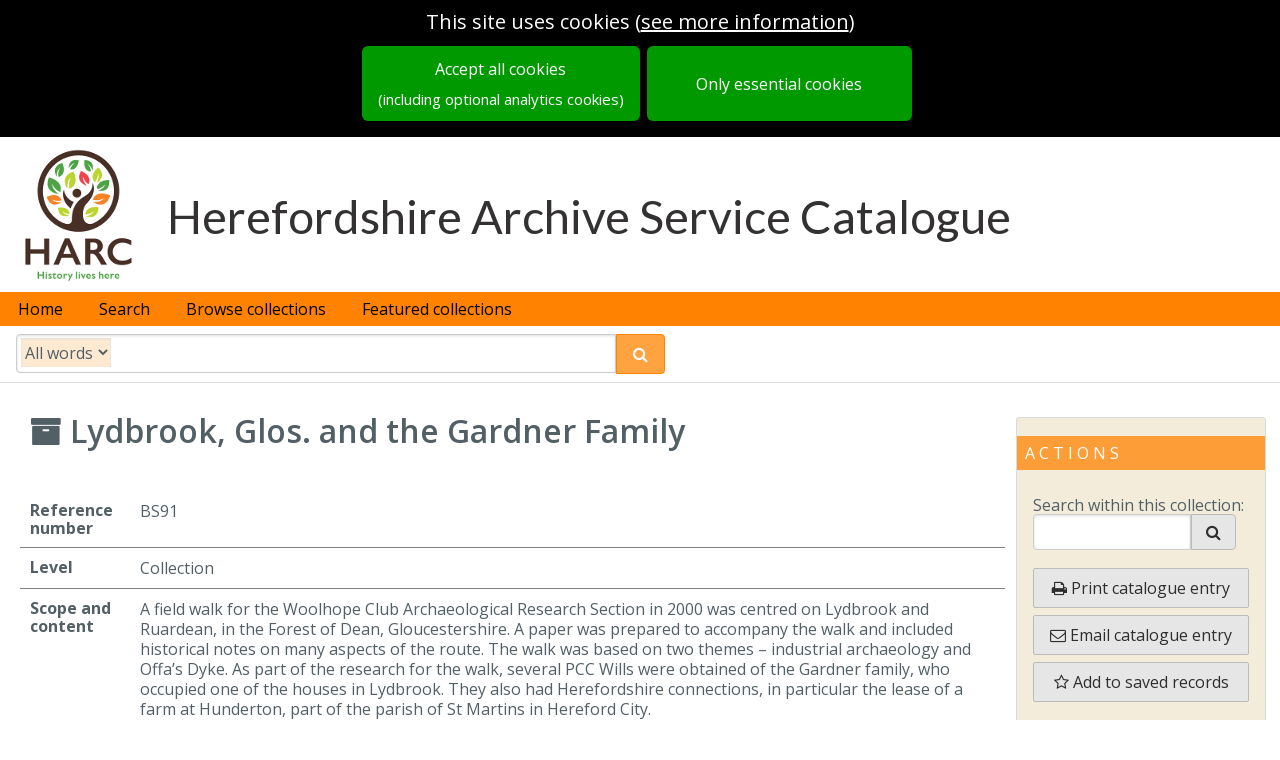

--- FILE ---
content_type: text/html; charset=utf-8
request_url: https://archive-catalogue.herefordshire.gov.uk/records/BS91
body_size: 5917
content:
<!DOCTYPE html>
<html lang="en-gb" dir="ltr" class="epexio-discover epexio-vanity">
  <head>
    
<title>Lydbrook, Glos. and the Gardner Family</title>
<meta charset="utf-8">
<meta http-equiv="X-UA-Compatible" content="IE=edge" >
<meta property="og:title" content="Lydbrook, Glos. and the Gardner Family" />
<meta name="title" content="Lydbrook, Glos. and the Gardner Family" />
<meta property="og:site_name" content="" />
<meta property="og:type" content="website" />
<meta name="type" content="website" />
<meta name="viewport" content="width=device-width, initial-scale=1.0" >
<meta name="epexio_logicalPath" content="" >

<meta name="twitter:title" content="Lydbrook, Glos. and the Gardner Family">




<meta name="twitter:card" content="summary_large_image">
    




<meta name="description" content="A field walk for the Woolhope Club Archaeological Research Section in 2000 was centred on Lydbrook and Ruardean, in the Forest of Dean, Gloucestershire. A paper was prepared to accompany the walk and…" >
    <meta property="og:description" content="A field walk for the Woolhope Club Archaeological Research Section in 2000 was centred on Lydbrook and Ruardean, in the Forest of Dean, Gloucestershire. A paper was prepared to accompany the walk and…" >
    <meta name="twitter:description" content="A field walk for the Woolhope Club Archaeological Research Section in 2000 was centred on Lydbrook and Ruardean, in the Forest of Dean, Gloucestershire. A paper was prepared to accompany the walk and…" >
  



<!--Analytics here -->


<style nonce="ffc44cbaa8d24cc2bc832d3c16f039ac">
  .hidden { display: none; }
  .primary-hidden { display: none};
</style>

<link rel="preconnect" href="https://fonts.gstatic.com">

<link rel="stylesheet" href="https://assets.epexio.com/common/font-awesome/4.7.0/css/font-awesome.min.css"
  integrity="sha384-wvfXpqpZZVQGK6TAh5PVlGOfQNHSoD2xbE+QkPxCAFlNEevoEH3Sl0sibVcOQVnN" crossorigin="anonymous"></link>

<link rel="stylesheet" href="https://assets.epexio.com/common/purecss/2.0.3/pure-min.css"
  integrity="sha384-cg6SkqEOCV1NbJoCu11+bm0NvBRc8IYLRGXkmNrqUBfTjmMYwNKPWBTIKyw9mHNJ" crossorigin="anonymous"></link>

<link rel="stylesheet" href="https://assets.epexio.com/common/jplayer/2.9.2/skin/blue.monday/css/jplayer.blue.monday.min.css"
  integrity="sha384-GE20EWd38JF7P5SgDTNEy2l2R0KkSpGpEyIQ533MQfoEHqMteAk8qlbls5E+vl+b" crossorigin="anonymous"></link>


<link rel="stylesheet" href="/assets/epexio-discover-legacy-3f5c09cca7.css" crossorigin="anonymous" integrity="sha256-/Wb0M4CBUEibm8BaKxyCOP53ZXawhw31ZHRRZm6DWzU=" />

<link rel="stylesheet" href="/assets/herefordshire-eab5a1e5ae.css" crossorigin="anonymous" integrity="sha256-99u0IMhhx6fSPyICVIDG1DdWzqP60rgx8w6FH5azuNg=" />
<link rel="stylesheet" href="/assets/epexio-libs-e55b95dc11.css" crossorigin="anonymous" integrity="sha256-o6Au9YabOuqy3JiAnLfSGGzZ5ewZM2ZGJPhxyrX/JlU=" />
<link rel="stylesheet" href="/assets/epexio-describe-libs-2c1d6c9a09.css" crossorigin="anonymous" integrity="sha256-c7+l8OhiSNisK+hC/5rU8aFy4WL/4Rz1/6GrGac9U6c=" />
<link rel="stylesheet" href="https://assets.epexio.com/common/purecss/2.0.3/grids-responsive-min.css"
  integrity="sha384-+lKLtMyKzY/ZdqRXlhw2whazop7duDxgP+oWPB+EGry5wK+vJnZwSsgMnAmDS/39" crossorigin="anonymous"></link>



<link rel="stylesheet" href="https://fonts.googleapis.com/css2?family=Open+Sans:wght@200;300;400;600;700;800&display=swap">
<link rel="stylesheet" href="https://fonts.googleapis.com/css?family=Raleway">
<link rel="stylesheet" href="https://fonts.googleapis.com/css?family=Lato:300,400,700">
<link rel="stylesheet" href="https://fonts.googleapis.com/css?family=Source+Sans+3">
<link rel="stylesheet" href="https://fonts.googleapis.com/css?family=Montserrat">
<link rel="stylesheet" href="https://fonts.googleapis.com/css?family=Mulish">
<link rel="stylesheet" href="https://fonts.googleapis.com/css?family=Open+Sans">
<link rel="stylesheet" href="https://fonts.googleapis.com/css?family=Roboto">
<link rel="stylesheet" href="https://fonts.googleapis.com/css2?family=Inter:ital,opsz,wght@0,14..32,100..900;1,14..32,100..900&display=swap">

<link rel="stylesheet"  href="https://fonts.googleapis.com/css2?family=Yrsa:ital,wght@0,300..700;1,300..700">

<link rel="stylesheet" href="https://assets.epexio.com/common/video.js/7.8.4/video-js.min.css"
  integrity="sha384-3yc9oE4yZDgdKatK/Xki5SZpY8ncHpyYGFujG2maa5F8G9XSodlqlbk6KCVvS0fT" crossorigin="anonymous"></link>

<link rel="stylesheet" href="https://assets.epexio.com/common/videojs-contrib-ads/6.7.0/videojs.ads.min.css"
  integrity="sha384-8aoKjE4d2Mm/2Xv+2HM0tvg9LIrv8zEzQA7nYLFQPLDzEOz1pGfxhO8CPSllDSRx" crossorigin="anonymous"></link>

<link rel="stylesheet" href="https://assets.epexio.com/common/leaflet/1.7.1/leaflet.css"
  integrity="sha384-VzLXTJGPSyTLX6d96AxgkKvE/LRb7ECGyTxuwtpjHnVWVZs2gp5RDjeM/tgBnVdM" crossorigin="anonymous"></link>

<link rel="stylesheet" href="https://assets.epexio.com/common/leafletDraw/1.0.4/leaflet.draw.css"
  integrity="sha384-NZLkVuBRMEeB4VeZz27WwTRvlhec30biQ8Xx7zG7JJnkvEKRg5qi6BNbEXo9ydwv" crossorigin="anonymous"></link>

<link rel="stylesheet" href="https://assets.epexio.com/common/mapping-1/minimap/Control.MiniMap.min.css"
  integrity="sha384-fJfuZkkcvs8WaA4EwtvOnAdWCnya8UJs3liz2V87teR6CERxOgK/sAs+Qtemadnv" crossorigin="anonymous"></link>

<link rel="stylesheet" href="https://assets.epexio.com/common/annotorious/annotorious.min.css"
  integrity="sha384-YaULf+5gJoIGDXKeXF4uMkpvmIqFpy+fgccWV5AoXcOKwLWDe+TpJg7Vzyl6dt30" crossorigin="anonymous"></link>

<link rel="stylesheet" href="https://assets.epexio.com/common/leaflet/marker-cluster-1.4.1/MarkerCluster.css"
  integrity="sha384-pmjIAcz2bAn0xukfxADbZIb3t8oRT9Sv0rvO+BR5Csr6Dhqq+nZs59P0pPKQJkEV" crossorigin="anonymous"></link>

<link rel="stylesheet" href="https://assets.epexio.com/common/leaflet/marker-cluster-1.4.1/MarkerCluster.Default.css"
  integrity="sha384-wgw+aLYNQ7dlhK47ZPK7FRACiq7ROZwgFNg0m04avm4CaXS+Z9Y7nMu8yNjBKYC+" crossorigin="anonymous"></link>

<link rel="stylesheet" href="https://assets.epexio.com/common/tui/grid/4.20.0/tui-grid.min.css"
  integrity="sha384-LhPBrtOZmNPOsIWyGZHUrD0liCNZBy3urTjTkthY3B1usKTuVe/Ml8GeFiwsBAzK" crossorigin="anonymous"></link>


</head>
  <body data-epexio-impression="ep-discover-1768371445041-3c99e06d-47ef-4441-b86e-2d92af372f9b" class="landing-page ">
    <div class="epexio-timeout-dialog hidden">
  <div class="timeout-dialog-inner dialog-inner">
    <h2>Session inactive</h2>
    <div class="message">
      Your session will expire soon due to inactivity.
    </div>
    <div class="action">
      <button class="pure-button keep-alive-btn">Stay signed in</button>
    </div>
  </div>
  <div class="expired-dialog-inner dialog-inner">
    <h2>Session expired</h2>
    <div class="message">
      Your session has expired, please refresh to sign back in again
    </div>
    <div class="action">
      
<button class="pure-button epexio-button-bindable epexio-button-refresh">Reload</button>
      
<a href="/connect/auth/login" class="pure-button">Sign in</a>
    </div>
  </div>
</div>

<div id="cookie-message" class="cookieBar hidden include-optional">
       <div class="message">
  <div>
  <span class="epexio-bindable-lang-label" data-label-id="cookie.notice.usingcookies" lang="en">This site uses cookies</span>
  (<a class="ep-menu-link cookie-link" href="/cookies/accept_in_full"><span class="epexio-bindable-lang-label" data-label-id="cookie.notice.moreinformation" lang="en">see more information</span></a>)
  </div>
</div>

<div class="buttons">
  <a class="pure-button understand-button full-cta cookie-accept-full-btn" href="/cookies/accept_in_full">
    <span class="epexio-bindable-lang-label" data-label-id="cookie.notice.acceptall" lang="en">Accept all cookies</span>
    <span class="optional-analytics">
      <span class="epexio-bindable-lang-label" data-label-id="cookie.notice.acceptall_sub" lang="en">(including optional analytics cookies)</span>
    </span>
  </a>
  <a class="pure-button understand-button full-cta cookie-accept-essential-btn" href="/cookies/accept">
    <span class="epexio-bindable-lang-label" data-label-id="cookie.notice.essential_only" lang="en">Only essential cookies</span>
  </a>
</div>

</div>
    <div class="ep-connect-auth hidden">
      <div class="signedin"><a href="/connect/my_profile">Signed in as <span class="identity"></span></a></div>
    </div>
    <!-- BEGIN BODY CONTENT -->
    
<header class="top-strip-header banner">
  <div class="harc-logo">
      <a href="https://www.herefordshire.gov.uk/info/200164/herefordshire_archive_and_records_centre" target="_blank" rel="noopener noreferrer">
          <img src="https://content.epexio.com/harc/assets/1/logo.jpg" alt="harc logo" />
      </a>
  </div>
  <div class="harc">
        Herefordshire Archive Service Catalogue
  </div>

</header>

<header class="banner-header">
  <div class="banner-strip">


    <div class="header-links">
  <ul class="banner-menu pure-menu-list pure-menu-horizontal lang-menu">
    

<li id="archive-home-btn" class="pure-menu-item  ">
          <a class="pure-menu-link ep-menu-link" href="/" title="Home" accesskey="h">
            
<span class="menu-label epexio-bindable-lang-label" data-label-id="menubar.home" lang="en">Home</span>
            

</a>
          
</li>
      


<li id="adv-search-btn" class="pure-menu-item  ">
          <a class="pure-menu-link ep-menu-link" href="/search" title="Search" accesskey="s">
            
<span class="menu-label epexio-bindable-lang-label" data-label-id="menubar.search" lang="en">Search</span>
            

</a>
          
</li>
      


<li id="browse-collections-btn" class="pure-menu-item  ">
          <a class="pure-menu-link ep-menu-link" href="/collections" title="Browse collections" accesskey="b">
            
<span class="menu-label epexio-bindable-lang-label" data-label-id="menubar.browse" lang="en">Browse collections</span>
            

</a>
          
</li>
      


<li id="featured-collections-btn" class="pure-menu-item  ">
          <a class="pure-menu-link ep-menu-link" href="/collections/featured" title="Featured collections" accesskey="f">
            
<span class="menu-label epexio-bindable-lang-label" data-label-id="menubar.featured" lang="en">Featured collections</span>
            

</a>
          
</li>
      



<li id="basketItemsMenu" class="basket-menu-item pure-menu-item hidden ">
          <a class="pure-menu-link ep-menu-link" href="/basket" title="Go to your saved items" accesskey="i">
            <span class="epexio-bindable-lang-label" data-label-id="menubar.saved_records" lang="en">Saved records</span> (<span id="basketItems" class="basket-menu-item-count"></span>)
          </a>
        </li>
        









</ul>
</div>

<div id="littleSearch" class="little-search-banner hidden shadow"></div>
  </div>
</header>
<div class="primary-content-wrapper">
  <div id="content" class="primary-content-container page-container">
    
</div>
</div>
<div id="modal-outer" class="modal modal-outer">
  <div id="modal-content" class="modal-inner">
  </div>
</div>
<footer>
<div class="ep-footer footer">
    <hr>

    <div class="footer-block">

    <p class="footer-links small-font">
    <a href="/about" class="footerLink">About</a>&nbsp;&nbsp;|&nbsp;
    <a href="/about/cookies" class="footerLink">Cookies</a>&nbsp;&nbsp;|&nbsp;
    <a href="/about/privacy" class="footerLink">Privacy</a>&nbsp;&nbsp;|&nbsp;
    <a href="/about/accessibility" class="footerLink">Accessibility</a>

    
    </p>
    <p class="metadatis-link"><a href="http://epexio.com" target="_blank" rel="noopener noreferrer" class="footerLink">Epe&chi;io by Metadatis</a></p>

    </div>

    
</div>

</footer>


<!-- END BODY CONTENT -->
    
<script crossorigin="anonymous" type="text/javascript" charset="utf-8" src="https://assets.epexio.com/common/jquery/3.7.1/jquery-3.7.1.min.js" integrity="sha384-1H217gwSVyLSIfaLxHbE7dRb3v4mYCKbpQvzx0cegeju1MVsGrX5xXxAvs/HgeFs"></script>

<script type="text/javascript" charset="utf-8" src="https://assets.epexio.com/common/underscorejs/1.13.6/underscore-umd-min.js"
  crossorigin="anonymous" integrity="sha384-hp7TaFfZfQ6ayVLEdQOfwhzYtgqaTWL0emUN9u5TL32YGJqgty0PL/PQucyVicHs"></script>

<script type="text/javascript" charset="utf-8" src="https://assets.epexio.com/common/async/3.2.4/async.min.js"
  crossorigin="anonymous" integrity="sha384-T3Cq6M+I1vy0IatYRDMpgfMAKdZ2Iuuc8XFLAcyiRaTtiKnONYXljDp7rx+yGJ83"></script>

<script type="text/javascript" charset="utf-8" src="/assets/epexio-libs-5074a8837f.js" crossorigin="anonymous" integrity="sha256-tFphJ6CgQ7bkPUTPSpf8Ss954IB4OvoQfvEQoHMewIo="></script>

<script type="text/javascript" charset="utf-8" src="/assets/epexio-describe-libs-87dd13f95c.js" crossorigin="anonymous" integrity="sha256-l0Dz2F+INEcjwywztd6G8jRq3C0Sw8zHGVYqzE+B8DQ="></script>
<script type="text/javascript" charset="utf-8" nonce="ffc44cbaa8d24cc2bc832d3c16f039ac">
  epexio = { api: {}, util: {}, viewer: {} };
  epexio.tenant = 'herefordshire';

  epexio.institution = {}
  epexio.features = {}
</script>
<script type="text/javascript" charset="utf-8" nonce="ffc44cbaa8d24cc2bc832d3c16f039ac">
  
try {
    epexio.institution = {"name":"Herefordshire Archive Service","catalogueUrl":"https://archive-catalogue.herefordshire.gov.uk/","address":"Herefordshire Archive Service, Fir Tree Lane, Hereford, HR2 6LA"}
} catch(e) {
    console.log(e);
    epexio.institution = {}
  };
  
</script>
<script type="text/javascript" charset="utf-8" nonce="ffc44cbaa8d24cc2bc832d3c16f039ac">

try {
    epexio.features = JSON.parse('{"catalogueId":"herefordshire","herefordshire":{"_local_theme":"herefordshire","_catalogue_name":"Herefordshire Archives Service","_local_theme_custom_layout":"local","_search_tabs":false,"_ga_code":"G-VS6MTX6RRX","_ga_active_domain":"archive-catalogue.herefordshire.gov.uk","emailSearch":true,"emailRecord":true,"emailBasket":true,"_recordPage_treeStyle":"grid","_browse_collections":"boxes","_search_facets_multivalued":true,"_facet_overrides":{"recordClass":{"name":"Dataset","values":{"name":"People/organisations","description":"Archive records","place":"Places","subject":"Subjects","book":"Library"}}},"_commonEpexioCss":"epexio-discover-legacy","_market_support":false}}');
  } catch(e) {
    console.log(e);
    epexio.features = {}
  };
  
window.VIDEOJS_NO_DYNAMIC_STYLE = true
</script>
<script type="text/javascript" charset="utf-8" nonce="ffc44cbaa8d24cc2bc832d3c16f039ac">
  
</script>
<script type="text/javascript" charset="utf-8" nonce="ffc44cbaa8d24cc2bc832d3c16f039ac">
  var _baselang = "en"
  try {
    _baselang = epexio.features[epexio.tenant]._languages_baselang
  } catch(e) {
    console.log(e);
  }
  epexio.baselang = _baselang || "en"
</script>

<script type="text/javascript" charset="utf-8" nonce="ffc44cbaa8d24cc2bc832d3c16f039ac">
  window.OpenSeadragon = null
</script>

<script type="text/javascript" charset="utf-8" src="/assets/warc-58310bea6f.js" crossorigin="anonymous" integrity="sha256-k2CDrXdiB+XCXBjgRhlPrDykcEsc95Q9h1q7uJFpuvA="></script>
<script type="text/javascript" charset="utf-8" src="/assets/epexio-templates-34a8e96009.js" crossorigin="anonymous" integrity="sha256-T0MYfWjrzSqqGR9mudRYAkbVh56l9Kxq1D6C9oN9fFU="></script>
<script type="text/javascript" charset="utf-8" src="/assets/epexio-templates-herefordshire-1a754adcf2.js" crossorigin="anonymous" integrity="sha256-9+dF0RLaRdBfcD8E9QcNnx3aZCr0tqlurLm9msl7YZ4="></script>

<script type="text/javascript" charset="utf-8" src="/assets/editor-97ec5221d6.bundle-min.js" crossorigin="anonymous" integrity="sha256-reVF1GlRWqwt6+BUvYJTN0kgJhR7ukY4XbU5DQ8lXcQ="></script>
<script type="text/javascript" charset="utf-8" src="https://assets.epexio.com/common/video.js/7.8.4/video.js" crossorigin="anonymous" integrity="sha384-8Bs0FO7g3qxgnBTnHNtGMvrb12FY7vUujK/xexJ+pUDSHo04pB9CTbJ+LdalJzCI"></script>
<script type="text/javascript" charset="utf-8" src="https://assets.epexio.com/common/videojs-contrib-ads/6.7.0/videojs.ads.js" crossorigin="anonymous" integrity="sha384-oCfMjhbfeXWbhcm9Ea6TIr2VuXto7a/40hyU183JT2leJDYvAR2/kIJrISy2h6qM"></script>
<script type="text/javascript" charset="utf-8" src="https://assets.epexio.com/common/jsonld/1.0.0/jsonld.min.js" crossorigin="anonymous" integrity="sha384-NRi0NHfyOsTEm2OXVgb1mM7lsTWPrn6EfS8KUoz/EVZbzuVkskJL0yj4S4rQ39/L"></script>
<script type="text/javascript" charset="utf-8" src="https://assets.epexio.com/common/mapping-1/leaflet-1.9.3/leaflet.js" crossorigin="anonymous" integrity="sha384-okbbMvvx/qfQkmiQKfd5VifbKZ/W8p1qIsWvE1ROPUfHWsDcC8/BnHohF7vPg2T6"></script>
<script type="text/javascript" charset="utf-8" src="https://assets.epexio.com/common/leafletDraw/1.0.4/leaflet.draw.js" crossorigin="anonymous" integrity="sha384-JP5UPxIO2Tm2o79Fb0tGYMa44jkWar53aBoCbd8ah0+LcCDoohTIYr+zIXyfGIJN"></script>
<script type="text/javascript" charset="utf-8" src="https://assets.epexio.com/common/leaflet/marker-cluster-1.4.1/leaflet.markercluster.js" crossorigin="anonymous" integrity="sha384-RLIyj5q1b5XJTn0tqUhucRZe40nFTocRP91R/NkRJHwAe4XxnTV77FXy/vGLiec2"></script>
<script type="text/javascript" charset="utf-8" src="https://assets.epexio.com/common/mapping-1/leaflet.control.opacity/control.js" crossorigin="anonymous" integrity="sha384-MiGx+VUNg4jG/BpAU5TNfdP9v/6xhfMkUs93tVtedyqEyrJj/JcezanJcDp/W6h/"></script>
<script type="text/javascript" charset="utf-8" src="https://assets.epexio.com/common/mapping-1/leaflet.sync.js" crossorigin="anonymous" integrity="sha384-E5a2NGhHSLdAoNMALv/o56IoEX7hZ/o7i9ktwz4McY+XCzfxW5oSExbCgRRYuTFL"></script>
<script type="text/javascript" charset="utf-8" src="https://assets.epexio.com/common/mapping-1/minimap/Control.MiniMap.js" crossorigin="anonymous" integrity="sha384-fI/fPYfNtWBDJxELUQBv3RKnb3gUJHNnTDO1VBfYcqjLQK6OmGN+YRiBHRyKnFjd"></script>
<script type="text/javascript" charset="utf-8" src="https://assets.epexio.com/common/openseadragon/2.4.2/openseadragon.min.js" crossorigin="anonymous" integrity="sha384-BqvbWCNWGAf21sDh6X5DGseJPJ+iNSRIX/j6rxssCsNw1dbPRaX8TiA9gfy3Jd2F"></script>
<script type="text/javascript" charset="utf-8" src="https://assets.epexio.com/common/openseadragon-svg-overlay/openseadragon-svg-overlay.js" crossorigin="anonymous" integrity="sha384-+4aYVEYDqIqbtun7kFFxyGA+3RJdoxazR3pwXqBiQTJXxO0xVbelPNLKzWpGhF9F"></script>
<script type="text/javascript" charset="utf-8" src="https://assets.epexio.com/common/d3/d3.v6.min.js" crossorigin="anonymous" integrity="sha384-ma33ZEb8L5emtidZhYJFZNIFdht2E8f5wHQMKQGom0aIx9rRKm86XXCjGxOISpM9"></script>
<script type="text/javascript" charset="utf-8" src="https://assets.epexio.com/common/annotorious/openseadragon-annotorious.min.js" crossorigin="anonymous" integrity="sha384-W8+FA6cjfAVpSlWQpL4pouoEvjpyRcSVZjVUraGqMXqobWuM1NwWWFZxQqVFm+m6"></script>
<script type="text/javascript" charset="utf-8" src="https://assets.epexio.com/common/openseadragon-fabricjs-overlay-0-3-0/openseadragon-fabricjs-overlay.js" crossorigin="anonymous" integrity="sha384-QUFXgTy8dU4UV+y7tCxkKE2nBHZB0LkX7jcBdHrilaBi2kadBK+cF2YfvZit6dCs"></script>
<script type="text/javascript" charset="utf-8" src="https://assets.epexio.com/common/tui/grid/4.20.0/tui-grid.min.js" crossorigin="anonymous" integrity="sha384-dFxgtMlqqRiRvtD3uXPfg12JVeM5sBR1bFZ2PNQuH0QNxPQQ2kff3bpIfTfoOpAy"></script>
<script type="text/javascript" charset="utf-8" src="https://assets.epexio.com/common/cryptojs/4.1.1/crypto-js.min.js" crossorigin="anonymous" integrity="sha384-S3wQ/l0OsbJoFeJC81UIr3JOlx/OzNJpRt1bV+yhpWQxPAahfpQtpxBSfn+Isslc"></script>
<script type="text/javascript" charset="utf-8" src="https://assets.epexio.com/common/abcjs/6.2.3/abcjs-basic-min.js" crossorigin="anonymous" integrity="sha384-A692nHD0221f3TUlCDJEqbYZVQIFO0BKRUdRCv3RBsyNgdGBiFkDVmlEJ88b2lrv"></script>
<script type="text/javascript" charset="utf-8" src="https://assets.epexio.com/common/ceteicean/1.9.0/CETEI.js" crossorigin="anonymous" integrity="sha384-Kcab5HeGH5YE1mhmhK3ZTNzNBgl4eoTM8a3EQcmTFjSrmskRtkMvpw65ba2UxscF"></script>

<script nonce="ffc44cbaa8d24cc2bc832d3c16f039ac">
  if (!epexio.lookupFeatureValue("_disable_digital_serviceworker")) {
    try {
      epexio.digital.swDatum = 1716280961379
      epexio.digital.initServiceWorker()
    } catch(e) {
      console.log(e)
    }
  } else {
    epexio.digital.deregisterWorkers()
  }
</script>


<!-- Global site tag (gtag.js) - Google Analytics -->
<script nonce="ffc44cbaa8d24cc2bc832d3c16f039ac">
  window.dataLayer = window.dataLayer || [];
  function gtag(){dataLayer.push(arguments);}

  gtag('consent', 'default', {
    'ad_storage': 'denied',
    'analytics_storage': 'denied'
  });
</script>
<script async src="https://www.googletagmanager.com/gtag/js?id=G-VS6MTX6RRX" nonce="ffc44cbaa8d24cc2bc832d3c16f039ac"></script>
<script nonce="ffc44cbaa8d24cc2bc832d3c16f039ac">
  window.dataLayer = window.dataLayer || [];
  function gtag(){dataLayer.push(arguments);}
</script>






</body>
</html>









--- FILE ---
content_type: text/css; charset=UTF-8
request_url: https://archive-catalogue.herefordshire.gov.uk/assets/herefordshire-eab5a1e5ae.css
body_size: 399
content:
.banner{background-color:#fff}.box-header{color:#000}.box-header a{color:#000}.ep-banner-menu .pure-menu a{color:#000}.ep-banner-menu .pure-menu a:hover{color:#fff}.ep-banner-menu .pure-menu a:focus{color:#fff}.harc{font-family:Lato,sans-serif;font-size:35pt;color:#333131;display:table-cell;vertical-align:middle;padding-left:10px}.harc-logo{display:table-cell}@media (max-width:1050px){.harc{font-size:27pt}}@media (max-width:830px){.harc{font-size:1em}}.box .box-header{background:var(--epexio-theme-bar-box-background)}.homepage .browse-box.collections-browse-box .small-box{background-image:url(https://content.epexio.com/harc/assets/1/browse.png)}.homepage .browse-box.featured-browse-box .small-box{background-image:url(https://content.epexio.com/harc/assets/1/featured.png)}@media (min-width:768px){.top-strip-header{height:155px}}.banner-header .header-links a{color:#000}:root{--epexio-fixed-banner-color:#FF8300;--epexio-footer_foreground_color:#000;--epexio-sidebar-border-colour:#DADADA;--epexio-sidebar-background-colour:#f4ecda;--epexio-banner-menu-hover-bg:#333;--epexio-banner-menu-hover-fg:#FFF;--epexio-theme-bar-secondary:#DBAE10;--epexio-info-box-background:#D2E6E0}:root{--epexio-theme-bar:#FF8300;--epexio-theme-bar-box-background:rgba(255, 131, 0, 0.75);--epexio-collection-box-background:rgba(255, 131, 0, 0.18);--epexio-filters-background:rgba(255, 131, 0, 0.25)}

--- FILE ---
content_type: application/javascript; charset=UTF-8
request_url: https://archive-catalogue.herefordshire.gov.uk/assets/warc-58310bea6f.js
body_size: 197921
content:
!function(e){(e.constants=e.constants||{}).MARKDOWN_SYM="┆"}(epexio),function(e){var a=epexio.constants,i=e.filters,t=(showdown.extension("targetlink",function(){return[{type:"html",regex:/(<a [^>]+?)(>.*<\/a>)/g,replace:'$1 target="_blank" rel="noopener noreferrer" $2'}]}),i.slugify=function(e){return e.toLowerCase().replace(/\W+/g," ").trim().replace(/\s+/g,"_").replace(/_+/g,"_")},i.prettyFormat=function(e){return JSON.stringify(e,null,2)},i.parseAndPrettyFormat=function(e){try{return e=JSON.parse(e),JSON.stringify(e,null,2)}catch(e){return console.log(e),"[parse err]"}},i.jsonDimensions=function(e){if(e){var t,a;try{t=JSON.parse(e)}catch(e){console.log("E",e)}if(t)return a=[],t.w&&a.push("width: "+t.w),t.h&&a.push("height: "+t.h),a=a.join(" / "),t.u&&(a+=" ("+t.u+")"),a}return e},i.millisEditDate=function(e){return moment(e,"x").format("lll")},i.editDate=function(e){return moment(e).format("lll")},i.textYear=function(e){return e.startsWith("-")?e.slice(1)+" BCE":e},i.shortDateWithDay=function(e){return moment(e).format("dddd, D MMM")},i.dateWithDay=function(e){return moment(e).format("dddd, D MMM YYYY")},i.simpleDateTime=function(e){return moment(e).format("lll")},i.dateNoTime=function(e){return moment(e).format("DD/MM/YY")},i.timeNoDate=function(e){return moment(e).format("LT")},i.weekNum=function(e){return e&&e.split?"#"+parseInt(e.split("_").pop()):e},i.year=function(e){return moment(e).format("YYYY")},i.yearWeek=function(e){return moment(e).format("YYYY_W")},i.weekOfYear=function(e){return moment(e).format("W")},i.isoDate=function(e){return moment(e).format("YYYY-MM-DD")},i.niceMonth=function(e){return moment(e,"YYYY-MM",!0).format("MMM YYYY")},i.niceMonthFull=function(e){return moment(e,"YYYY-MM",!0).format("MMMM YYYY")},i.niceDay=function(e){return moment(e,!0).format("DD MMM")},i.niceMonthShort=function(e){return moment(e,!0).format("MMM")},i.niceMonthSingle=function(e){return moment(e,!0).format("MMMM")},i.relTime=function(e){return moment(e,!0).fromNow(!0)},i.niceDayFull=function(e){return moment(e,!0).format("DD MMM YYYY")},i.numeric=function(e){return null==e||""==e?"0":e},i.gbpPence=function(e){return(Number(e)/100).toFixed(2)},i.yesNo=function(e){return!0===e||"true"===e?"Y":"N"},i.yesNoFull=function(e){return!0===e||"true"===e?"Yes":"No"},{urls:{schemeMatches:!0,wwwMatches:!0,tldMatches:!(i.renderNewlines=function(e){return"string"==typeof e?e.replace(/\n/g,"<br>"):e})},className:"epexio-autolink-link",email:!1,phone:!1,mention:!1,hashtag:!1,stripPrefix:!1,truncate:50});i.autoLink=function(e){return e="string"==typeof e?Autolinker.link(e,t):e},i.showdown=function(e){var t=new showdown.Converter({extensions:["targetlink"]}),a=$("<div></div>"),t=t.makeHtml(e);if(null==t||""==t||null==t.trim())return t;try{return a.html(t),a.find("a").each(function(){var e=$(this),t=(e.addClass("epexio-markdown-link"),e.text());e.attr("href")==t||0==t.indexOf("http")||"/"==t[0]?e.addClass("epexio-markdown-link-truncatable"):e.addClass("epexio-markdown-link-labelled")}),a.html()}catch(e){return console.log("Error in linker"),t}},i.removeNewLines=function(e){return"<p>"+(e=e.replace(/<p>/g,"").replace(/<\/p>/g," "))+"</p>"},i.markdownAwareFormat=function(e){var t;return null==e?"":e&&e.slice&&e[0]==a.MARKDOWN_SYM?(t=e.slice(1),i.showdown(t)):(e=i.fieldVal(e),i.renderNewlines(e))},i.markdownOrPassthrough=function(e){var t;return null==e?"":e&&e.slice&&e[0]==a.MARKDOWN_SYM?(t=e.slice(1),i.showdown(t)):e},i.fieldVal=function(e){return e="string"==typeof(e=i.h(e))?(e=(e=e.replace(/&lt;em class=&quot;highlight&quot;&gt;/g,'<em class="highlight">')).replace(/&lt;em class=&quot;epexio-em&quot;&gt;/g,'<em class="epexio-em">')).replace(/&lt;\/em&gt;/g,"</em>"):e},i.encodePath=function(e){return encodeURIComponent(e)},i.newHighlight=function(e){return e&&e.replace?(e=(e=e.replace(/</g,"&lt;")).replace(/>/g,"&gt;")).replace(/☛/g,'<em class="highlight">').replace(/☚/g,"</em>"):e},i.formatBytes=function(e){e=parseInt(e);return e<1024?e+" Bytes":e<1048576?(e/1024).toFixed(1)+" KB":e<1073741824?(e/1048576).toFixed(1)+" MB":(e/1073741824).toFixed(1)+" GB"},i.mathRound=function(e){return Math.round(e)}}(dust);!function(e){e.util=e.util||{},e.util.jsonClone=function(e){return null==e?e:JSON.parse(JSON.stringify(e))}}(epexio=epexio||{}),function(e){var ae=e.digital=e.digital||{};ae.Annotator=function(P,A){var e,s=this,n=0,o=0,l=0,i=0,r=0,c=!1,d=new fabric.Canvas(A),u=(d.uniScaleTransform=!0,d.on("object:scaling",function(){D||f&&f(!0)}),d.on("object:scaled",function(e){D||(y(e.target),f&&f(!1,t),G())}),d.on("object:moved",function(e){D||(y(e.target),f&&f(!1,t),G())}),d.on("object:moving",function(){D||f&&f(!0)}),d.on("mouse:move",function(e){c&&!function(e){{var t,a;c&&(t=e.e.clientX-i,a=e.e.clientY-r,i=e.e.clientX,r=e.e.clientY,s.shift(t,a))}}(e);D||!e.target||"rect"!=e.target.type||u||k(e.target.get("ep.id"))}),s.canvas=d,ae.currentAnnotator=s,!1),t=null,p=null,a=null,f=null,B=0,g=[],h={},M=[],m={};function V(e){var t={},a=(e=e||{}).id;return null==a&&(a="new-"+ ++B,t.changed=!0,t.new=!0),t.id=a,t.data=e,g.push(t),h[a]=t,b(),a}function b(){setTimeout(function(){a&&a({annotations:g})},0)}function U(e){var t,a,i,e={left:e.left,top:e.top,width:e.width*e.scaleX,height:e.height*e.scaleY,canvasWidth:d.getWidth(),canvasHeight:d.getHeight()};return 0!=l&&(t=S(),a=fabric.util.degreesToRadians(0-l),i=new fabric.Point(e.left,e.top),i=fabric.util.rotatePoint(i,t,a),e.left=i.x,e.top=i.y),console.log("G1",JSON.parse(JSON.stringify(e))),e.left-=n,e.top-=o,console.log("G2",JSON.parse(JSON.stringify(e))),s._img&&(e.imageHeight=s._img.height,e.imageWidth=s._img.width),e.normalised={top:v(e.top-s.imgGeom.box.paddingY),left:v(e.left-s.imgGeom.box.paddingX),width:v(e.width),height:v(e.height)},e}function v(e){return Math.round(100*(e+Number.EPSILON))/100}function y(e){var t=e.get("ep.id"),t=h[t];t&&(t.geom=U(e),x(t),b())}function x(e){e.loaded&&(console.log("ON CHANGE"),e.changed=!0)}function k(t){g.forEach(function(e){e.id==t?e.focus=!0:e.focus=void 0});var e,a=h[t];a&&(h[e=t],H(),null!=(e=m[e])&&e.set("stroke","#F00"),d.renderAll(),p)&&p(a)}function G(){t&&w(t)}function w(e){u=!0,k(t=e)}function q(e){y(e.target)}function H(){M.forEach(function(e){null!=e&&e.set("stroke","#DDD")})}this.unDeleteAnnotation=function(e){this.removeHighlighting(!0);e=h[e];e&&(delete e.deleted,b()),d.renderAll()},this.restoreAnnotation=function(e){this.removeHighlighting(!0);e=h[e];e&&(delete e.deleted,e.data=e.originalData,b()),d.renderAll()},this.removeAnnotation=function(e){var t,a;this.removeHighlighting(!0),0==e.indexOf("new-")?(t=m[e],d.remove(t),a=e,g=g.filter(function(e){return e.id!=a}),delete h[a]):h[e].deleted=!0,b(),d.renderAll()},this.updateMetadata=function(e,t,a){e=h[e];e&&e.data&&e.data[t]!=(e.data[t]=a)&&(x(e),b())},this.setMetadata=function(e,t){e=h[e];e.data=t,x(e),b()},this.renderPreview=function(e,t,a){var i,n,o,r=h[a];return null==r?null:((i=d.toDatalessJSON(["ep.id","id"])).objects.forEach(function(e){e["ep.id"]==a&&(e.fill="#FFF",e.opacity=1),"image"==e.type&&(e.fill="#AAA",e.opacity=.6),e.evented=!1}),(n=new fabric.Canvas(e)).interactive=!1,n.selection=!1,o=t/r.geom.imageHeight,e=t/d.height,r=d.width*e,n.setHeight(t),n.setWidth(r),n.loadFromDatalessJSON(i,function(){var e=t/s.imgGeom.box.h*Math.sin(I())+o*Math.cos(I());n.setZoom(Math.abs(e)),n.renderAll()}),window.previewCanvas=n)},this.loadAnnotations=function(e){null==e||0==e.length?b():e.forEach(function(e){var t=V(e.data),a=e.geom;te(d,t,a),(e=h[t]).deleted&&(e.deleted=!0),e.changed&&(e.changed=!0),e.loaded=!0,null==e.originalData&&(e.originalData=JSON.parse(JSON.stringify(e.data))),console.log("loaded",h[t])})},this.getAnnotations=function(){return g},this.isRegionSelected=function(){return u},this.deselectRegion=function(){u=!1,d.discardActiveObject()},this.removeHighlighting=function(e){!e&&u||(H(),d.renderAll(),p&&p(null)),e&&this.deselectRegion()},this.registerResize=function(t){e=function(){var e=s.imgGeom;e.w,e.h;d.setWidth($(t).width()),d.setHeight($(t).height()),d.hoverCursor="default",d.renderAll()},window.addEventListener("resize",e,!1),e()},this.triggerResize=function(){e&&e()},this.highlightRegion=function(e){k(e)},this.selectRegion=function(e){w(e)},this.registerFocusHandler=function(e){p=e},this.registerAnnotationChangeHandler=function(e){a=e},this.registerOnActive=function(e){f=e};var _,T,C=1;function S(){return new fabric.Point(.5*s.imgGeom.box.w+n,.5*s.imgGeom.box.h+o)}function L(e,t,a){E(e,t,a),t.setCoords()}function E(e,t,a){e=e,n=t,i=a,i=fabric.util.degreesToRadians(a),n=new fabric.Point(n.left,n.top);var i,n=fabric.util.rotatePoint(n,e,i);t.top=n.y,t.left=n.x,t.angle=t.angle||0,t.angle+=a}function I(){return fabric.util.degreesToRadians(l)}function W(e){l+=e;var t,a,i=S();t=e,a=i,(e=d).getObjects().forEach(function(e){s._img,L(a,e,t)}),e.renderAll(),b()}this.zoomIn=function(){this.changeZoom(.1)},this.zoomOut=function(){this.changeZoom(-.1)},this.changeZoom=function(e){this.setZoom(C+e)},this.setZoom=function(e){C=e,this.refreshZoom()},this.zoomToFit=function(){var e=s._img.getBoundingRect(),t=e.width/C,e=e.height/C,a=1,a=t-d.width<e-d.height?d.height/e:d.width/t;this.zoomAndCenter(a)},this.zoomAndCenter=function(e){var t=s.imgGeom,a=s._img.getBoundingRect(),i=a.width/C,a=(a.height,0),i=(d.width-i*e)/(2*e),n=t.box.paddingY*Math.sin(I()),t=t.box.paddingY*Math.cos(I());i-=Math.abs(n),a-=Math.abs(t),C=e,this.setShift(i,a),this.refreshZoom()},this.refreshZoom=function(){(C=10<C?10:C)<.1&&(C=.1),d.setZoom(C),d.renderAll(),this.removeHighlighting(!0)},this.getZoomLevel=function(){return C},this.setShift=function(e,t){this.shift(e-n,t-o)},this.rotate=W,this.shift=function(t,a){n+=t,o+=a,d.getObjects().forEach(function(e){e.top+=a,e.left+=t,e.setCoords()}),d.renderAll()},this.getShift=function(){return{x:n,y:o,r:l}};var F={};function R(e){return new fabric.Line([-90,-90,-100,-100],{strokeDashArray:[10,10],stroke:e,strokeWidth:3,selectable:!1,evented:!1})}var N=!1,z=!1,D=!1,j={};function J(){d.discardActiveObject(),T.selectable=!1,T.sendToBack(),_.sendToBack(),D=!1,N&&Y()}function Y(){var e,t,a,i,n,o,r,s;null!=T&&null!=F&&(r=I(),s=T.width*T.scaleX,e=T.height*T.scaleY,i=Math.cos(r),r=Math.sin(r),n=(t=T.left)-i*s-r*e,o={left:t,top:a=T.top},r={left:n=l%360!=0&&l%360!=180&&l%360!=-180?n:t+i*s+r*e,top:a+r*s+i*e},E(s=S(),o,0-l),E(s,r,0-l),t=o.left,n=r.left,i=r.top,F.top.set({x1:-1e4,y1:a=o.top,x2:1e4,y2:a,visible:!0,angle:0}).setCoords(),F.left.set({x1:t,y1:-1e4,x2:t,y2:1e4,visible:!0,angle:0}).setCoords(),F.bottom.set({x1:-1e4,y1:i,x2:1e4,y2:i,visible:!0,angle:0}).setCoords(),F.right.set({x1:n,y1:-1e4,x2:n,y2:1e4,visible:!0,angle:0}).setCoords(),F.top.bringToFront(),F.bottom.bringToFront(),F.left.bringToFront(),F.right.bringToFront(),L(s,F.top,l),L(s,F.bottom,l),L(s,F.left,l),L(s,F.right,l),d.renderAll())}function K(e){var t=s.getShift(),a=s.imgGeom.box;T.left=e.left+a.paddingX,T.top=e.top+a.paddingY,T.height=e.height,T.width=e.width,T.scaleX=1,T.scaleY=1,T.left+=t.x,T.top+=t.y,L(S(),T,0),T.setCoords(),d.renderAll()}function Z(){var e,t,a,i=s.imgGeom,n=i.box,o=(s.getShift(),U(T)),i=(i.w,i.h,n.paddingX,n.paddingY,o.normalised);return i.imageGeom=s.imgGeom,o=(n=i).imageGeom,e=O(n.left/o.w),t=O(n.top/o.h),a=O(n.width/o.w),o=O(n.height/o.h),n.iiif="pct:"+[e,t,a,o].join(","),i}function O(e){return e*=1e4,e=Math.round(e),e=(e=100<(e/=100)?100:e)<0?0:e}function X(e){i=e.e.clientX,r=e.e.clientY,c=!0,d.hoverCursor="grabbing"}function Q(e){s.removeHighlighting(!0),c=!1,d.hoverCursor="auto"}function ee(e){u||(E(S(),e={top:e.pointer.y/C,left:e.pointer.x/C},0-l),s.addAnnotation({top:e.top-100,left:e.left-100,height:200,width:200}))}function te(e,t,a){a={id:"ep-region-"+t,hasBorders:!0,strokeWidth:5,borderColor:"#000",lockRotation:!0,hasRotatingPoint:!1,top:a.top,left:a.left,scaleY:a.scaleY||1,scaleX:a.scaleX||1,width:a.width,height:a.height,angle:a.angle||0,fill:"#AAA",cornerStyle:"circle",opacity:.4,stroke:"#DDD",hoverCursor:"pointer",strokeUniform:!0},a=new fabric.Rect(a);a.set("ep.id",t);a.on("selected",function(e){w(d.getActiveObject().get("ep.id"))}),a.on("deselected",function(e){u=!1}),a.on("modified",q),m[t]=a,M.push(a),e.add(a),L(S(),a,l),y(a)}this.startCrop=function(){j.top=T.top,j.left=T.left,j.height=T.height,j.width=T.width,j.scaleX=T.scaleX,j.scaleY=T.scaleY,this.removeHighlighting(!0),T.selectable=!0,_.bringToFront(),T.bringToFront(),D=!0,d.setActiveObject(T)},this.isCropping=function(){return D},this.completeCrop=function(){N=!0,J()},this.cancelCrop=function(){j&&(T.top=j.top,T.left=j.left,T.height=j.height,T.width=j.width,T.scaleX=j.scaleX,T.scaleY=j.scaleY,T.setCoords()),J()},this.getCropData=function(){var e=null;return(z||N)&&0==(e=Z()).top&&0==e.left&&e.width==e.imageGeom.w&&e.height==e.imageGeom.h&&(e=null),{rotation:l%360,crop:e}},this.loadCropData=function(e){null!=e&&(function(e){if(e.crop&&e.crop.coords)alert("Warning: old crop data");else{if(e.crop&&e.crop.iiif)!function(e){var t,e=e.iiif;console.log("IIIF CROP",e),console.log("self.imgGeom",s.imgGeom),0==e.indexOf("pct:")?(e=e.slice(4).split(","),(t={}).left=e[0]/100*s.imgGeom.w,t.width=e[2]/100*s.imgGeom.w,t.top=e[1]/100*s.imgGeom.h,t.height=e[3]/100*s.imgGeom.h,K(t)):alert("invalid crop")}(e.crop);else{if(!e.crop||!e.crop.top)return;K(e.crop)}Y(),z=!0}}(e),e.rotation)&&W(e.rotation||0)},this.resetCrop=function(){var e=s.imgGeom;K({top:0,left:0,height:e.h,width:e.w}),Y()},this.loadImage=function(e,n){s.imageUrl=e,fabric.Image.fromURL(e,function(e){e=e,t=n,d.renderAll();var t,a=e,i=(a={h:a.height,w:a.width,box:{}}).box,a=(i.h=a.w<a.h?a.h:a.w,i.w=i.h,i.paddingX=(i.w-a.w)/2,i.paddingY=(i.h-a.h)/2,s.imgGeom=a,i=new fabric.Rect({name:"canvasBase",left:-s.imgGeom.box.w,top:-s.imgGeom.box.h,width:3*s.imgGeom.box.w,height:3*s.imgGeom.box.h,fill:"#000",angle:0,selectable:!1}),d.add(i),s.imgGeom);T=new fabric.Rect({name:"cropRegion",top:a.box.paddingY+50,left:a.box.paddingX+50,width:a.w-100,height:a.h-100,angle:0,opacity:.01,selectable:!1,inverted:!0,borderColor:"#000",absolutePositioned:!0,stroke:"#DDD",strokeUniform:!0,cornerColor:"#FFF",cornerStrokeColor:"#686868",lockRotation:!0,hasRotatingPoint:!1}),_=new fabric.Rect({name:"cropBack",left:-a.box.w,top:-a.box.h,width:3*a.box.w,height:3*a.box.h,fill:"#000",angle:0,selectable:!1,opacity:.6,clipPath:T}),F.top=R("#AAA"),F.bottom=R("#AAA"),F.left=R("#AAA"),F.right=R("#AAA"),d.add(_),d.add(T),d.add(F.top),d.add(F.bottom),d.add(F.left),d.add(F.right),e.crossOrigin="anonymous",e.top=s.imgGeom.box.paddingY,e.left=s.imgGeom.box.paddingX,d.add(e),s._img=e,d.selection=!1,e.set("selectable",!1),e.on("mousedown",X),e.on("mouseup",Q),e.on("mousedblclick",ee),setTimeout(t,5)})},this.addAnnotation=function(e){null==e&&(e={top:(t=S()).y-100,left:t.x-100,height:200,width:200});var t=V();e.angle=0,e.scaleY=1,e.scaleX=1,te(d,t,e)}}}(epexio),function(h){(h.digital=h.digital||{}).AnnotationList=function(i,d){var u=new h.contribute.TagSupport("imageTags"),a=!0;function n(e){var t;a&&(d.deselectRegion(),t=$(this).closest(".annotation-item").data("regionId"),d.selectRegion(t))}function o(){var e;a&&(e=$(this).data("regionId"),d.isRegionSelected()||d.highlightRegion(e))}function r(){var e=$(this).closest(".annotation-item").data("regionId");d.removeAnnotation(e)}function s(){var e=$(this).closest(".annotation-item").data("regionId");d.unDeleteAnnotation(e)}function l(){d.addAnnotation()}function c(){var e;a&&(e=$(this).closest(".annotation-item").data("regionId"),d.deselectRegion(),d.selectRegion(e))}function p(){a&&d.removeHighlighting()}function f(){var t=$(this).closest(".annotation-form").data("annotationId");return $(this).serializeArray().forEach(function(e){d.updateMetadata(t,e.name,e.value)}),!1}function g(e){var t=$(this).closest(".annotation-form").data("annotationId"),a=$(this).attr("name"),i=$(this).val();d.updateMetadata(t,a,i),e&&e.keyCode&&13==e.keyCode&&(d.deselectRegion(),d.removeHighlighting())}this.disableSelection=function(){a=!1,$(i).find(":input").attr("disabled","disabled")},this.enableSelection=function(){a=!1,$(i).find(":input").attr("disabled",null)},d.registerFocusHandler(function(e){i.find(".annotation-list .annotation-item").removeClass("current").removeClass("offscreen");var t=i.closest(".image-annotator").find(".selected-region");{var a;t.css("display","none"),null!=e&&((a=i.find(".annotation-list .annotation-item#region-"+e.id)).addClass("current"),function(s,l,c){var e={annotation:c};h.renderDustTemplate(s,"digital/annotator/form",e,function(){$(s).find("input").on("keyup",g).on("change",g),u.setupSelectize($(s).find("input#tags")),$(s).find("form").on("submit",f);var e,t,a,i,n,o,r=c.geom;!function(e,t,a){var i=t.getZoomLevel();if(e.top*i>t.canvas.getHeight())return console.log("offscreen Y"),$(a).addClass("offscreen"),!0;if(e.left*i>t.canvas.getWidth())return console.log("offscreen X"),$(a).addClass("offscreen"),!0;return!1}(r,d,l)&&(e=s,t=(r=r).top+r.height,o=r.left,a=d.getZoomLevel(),i=d.getShift(),n=i.y*a+t*a+20,o=i.x*a+o*a+10,n+$(e).height()>d.canvas.getHeight()&&(t=r.top,(n=i.y*a+t*a-20-$(e).height())<0)&&(n=20),o+$(e).width()>d.canvas.getWidth()&&(r=d.canvas.getWidth()-(o+$(e).width()),o+=r),$(e).css("top",n+"px"),$(e).css("left",o+"px"),$(e).css("display","block"),setTimeout(function(){$(e).find("input.contribute-input").focus(),$(e).find("input.contribute-input")[0].setSelectionRange(99999999,9999999)},100))})}(t,a,e))}}),d.registerAnnotationChangeHandler(function(e){console.log("ODC",e);var e=e.annotations,t=i.find(".regions"),a=function(e){var i={annotations:[]};return e.forEach(function(e){var t={},a=(t.id=e.id,t.title=e.data.title||"Unamed region",t.geom=e.geom,t.deleted=null!=e.deleted,t.new=null!=e.new,t.changed=!t.deleted&&!0===e.changed,t.data=e.data,t.data&&t.data.tags&&(t.tags=t.data.tags.split(",").filter(function(e){return""!=e})),50/t.geom.imageHeight);t.preview={id:"mini-preview-"+e.id,w:a*t.geom.imageWidth,h:50,scale:a},t.focus=e.focus,i.annotations.push(t)}),i}(e);h.renderDustTemplate(t,"digital/annotator/annotationList",a,function(){a.annotations.forEach(function(e){var t=e.preview,t=d.renderPreview(t.id,t.h,e.id);null!=t&&t.on("mouse:up",n)}),$(t).find(".annotation-item").on("mouseover",o),$(t).find(".annotation-item").click(c),$(t).find(".annotation-item .delete-item-btn").click(r),$(t).find(".annotation-item .restore-item-btn").click(s),$(t).on("mouseout",p),$(t).find(".annotation-item .add-item-btn").click(l)})}),d.registerOnActive(function(e,t){var a=i.closest(".image-annotator").find(".selected-region");e&&a.css("display","none")})}}(epexio),function(e){(e.digital=e.digital||{}).CropperWrapper=function(e,t){var a,i={checkCrossOrigin:!1,checkOrientation:!1,rotatable:!0,autoCrop:!1},t=(t&&(i.data=t,i.autoCrop=!0),$(e).find("img")),n=new Cropper(t[0],i);$(e).find("#btn-rot-left").click(function(){n.rotate(-90)}),$(e).find("#btn-rot-right").click(function(){n.rotate(90)}),$(e).find("#btn-reset").click(function(){n.reset()}),this.onSave=function(e){a=e},$(e).find("#btn-save").click(function(){var e;console.log("AAAAA!"),a&&(e=n.getData(),a(e))})}}(epexio),function(f){var t=f.digital=f.digital||{};function l(e,t,a,i,n){this.header=e.find(".epexio-viewer-header");var o=e.find(".epexio-viewer-container");this.contentWrapper=e,this.container=o,this.catalogueId=t,this.digitisationId=a,this.objectId=i,this.subModel=n,this.showHeader=!0,this.baseUrl="",this.viewerBaseUrl=[this.baseUrl,"digitisations",a].join("/"),this.navigationType="items"}function u(e,t){var a;null!=t&&(a={download:t.download,mainDownloadLabel:"Download"},t.rawDownload&&(a.mainDownloadLabel=f.lookupFeatureValue("_dig_download_medium_text")||"Medium quality",a.originalDownload=t.rawDownload,a.originalDownloadLabel=f.lookupFeatureValue("_dig_download_high_text")||"Highest quality",a.download||(a.originalDownloadLabel="Download")),f.templating.renderDustTemplate(e,"digital/digitisations/downloadOptions",a))}function c(e,t){var a=t.viewport.getZoom(),t=t.viewport.getCenter(),i=t.x,t=t.y;e.updatePanAndZoom(a,i,t)}function o(e){return Math.round(1e3*e)/1e3}function p(d,u,p){var t,e=$(d).find(".toolbar"),a=$(d).find(".paginated-viewport "),i=(a[0].oncontextmenu=function(){return!1},(u.current||{}).info);if(p.downloadPageButton&&(n=$(p.downloadPageButton),u.current&&u.current.download?(n.attr("href",u.current.download),n.attr("disabled",null)):u.current&&u.current.url?(n.attr("href",u.current.url),n.attr("disabled",null)):n.attr("disabled","disabled")),p.downloadOriginalButton&&(n=$(p.downloadOriginalButton),u.current&&u.current.id?(n.data("objectId",u.current.id),n.attr("disabled",null)):n.attr("disabled","disabled")),p.onSelectedObject&&(u.current&&u.current.id?p.onSelectedObject(u.current.id,i):p.onSelectedObject()),i&&"3d_glb"==i.deliveryMechanism)t=f.digital.setup3dViewer(a,e,u.current,i);else if(i&&"stream"==i.deliveryMechanism)"pdf"==i.viewerCategory?t=f.digital.setupPdfViewer(a,e,u.current,i):"audio"==i.viewerCategory?t=f.digital.setupAudioPlayer(a,e,u.current,i):"video"==i.viewerCategory?t=f.digital.setupVideoPlayer(a,e,u.current,i):"text"==i.viewerCategory&&(t=f.digital.setupTextViewer(a,e,u.current,i));else if(u.current.lip){var n=u.current.lip,i=(n&&1<n.length&&n[0].width<300&&n.shift(),u.current.lip=n,{type:"lip",lip:u.current.lip}),n={};p._manifest&&(r=p._manifest.manifest)&&r.deliveryOptions&&0<=r.deliveryOptions.indexOf("new-tab")&&(n.openInTab=!0);try{s=u.current.iiif}catch(e){console.log("EEE",e)}(t=f.digital.setupZoomViewer(a,e,u.current.file,i=null!=s?{type:"iiif",infoUrl:s}:i,n,function(e,t){var a,i,n,o,r,s,l,c=u.current;a=p,l=d,i=c,n=e,o=t,s=$(l).find(".epexio-digital-viewer"),(l=$(l).find(".object-transcript .text-inner")[0])&&((s=new f.digital.TranscriptView(s,l,n,o)).init(),s.clear(),a.search&&(r=a.search.q,s.highlightSearch(r)),i.textLayer?s.loadTextLayer(i.textLayer):i.transcript&&s.loadPlainText(i.transcript),a.search&&(r=a.search.q,s.highlightSearch(r)),n.transcriptView=s),p.loadSearch(),$(".search-within-dig form").attr("action",u.__nav.currentLocationPath),p.setupMetadata(d,c,e,t),p.setupSnippets(d,c,e,t),p.startZoom&&e.viewport.zoomTo(p.startZoom),p.startPanX&&p.startPanY&&(l=new OpenSeadragon.Point(p.startPanX,p.startPanY),e.viewport.panTo(l))})).addHandler("pan",function(e){c(p,t)}),t.addHandler("zoom",function(e){c(p,t)}),d.find(".object-list .tab-group.structure .structure-link").removeClass("selected").removeClass("active-section"),d.find(".object-list .tab-group.structure .structure-link").each(function(){u.currentPaginationIndex==$(this).data().itemIndex&&$(this).addClass("selected")});var o=null;d.find(".object-list .tab-group.structure .structure-link").each(function(){u.currentPaginationIndex>=$(this).data().itemIndex&&(o=this)}),o&&($(o).addClass("active-section"),d.find(".current-section-bar").text($(o).text())),u.showStructure&&"structure"==p.startNavTab&&setTimeout(function(){d.find(".object-list .tab.tab-structure").click()},100)}f.digital.lastViewer=t;var r=f.narratives?f.narratives.getAnnotationProvider():null,a=(null!=r?(f.digital.setupAnnotator(t,r,u.digitisationUri,u.current.uri,function(t){(f.digital.lastAnnotator=t).on("createSelection",function(e){d.find(".epexio-digital-viewer").addClass("annotations-visible")}),$(e).find(".annotate-btn").off("click").click(function(){d.find(".epexio-digital-viewer").addClass("annotations-visible");var e=$(this).data().shapeType||"rect";t.setDrawingTool(e),t.setDrawingEnabled(!0)})}),$(e).find(".toggle-annotations-btn").off("click").click(function(){d.find(".epexio-digital-viewer").toggleClass("annotations-visible")}),d.find(".epexio-digital-viewer").addClass("annotations-enabled")):d.find(".epexio-digital-viewer").addClass("annotations-disabled"),p.getBaseNavUrl()),s=p.getNavUrlSearchFragment();g(0,$(d).find(".paddle-left"),a,u.prev,s),g(0,$(d).find(".paddle-right"),a,u.next,s),p._viewer=t}function g(e,t,a,i,n){i?(a=a,a+=i.linkFragment,n&&n.startsWith("?")&&1<n.length&&(a+=n),t.addClass("enabled").attr("href",a)):t.removeClass("enabled").attr("href",null)}function h(e,i){var t=e.current,n=t.lip,t=t.uri;"urn:x-epexio:placeholders/customPage"!=t&&"urn:x-epexio:placeholders/redactedPage"!=t&&"urn:x-epexio:placeholders/licensePage"!=t&&n?$('<img alt="" src="">').attr("src",n[0].url).on("load",function(){var t=this.width,a=this.height;n.forEach(function(e){e.height=Math.round(e.width*a/t)}),i(e)}).on("error",function(e){alert("error")}):i(e)}function n(e,t){t=parseInt(t);return Number.isFinite(t)&&1<=(t=(t=t<1?1:t)>e.length?e.length:t)&&t<=e.length?e[t-1].id:null}function r(e){e=e.split(":");return 1<e.length&&e.shift(),e.join(":")}function m(e,t){if(null!=t){if(0==t.indexOf("o:"))return r(t);if(e&&e.length){var a,i;if(0==t.indexOf("item:"))if(i=n(e,a=r(t)))return i;if(0==t.indexOf("p:")){if(i=function(e,t){for(var a=0;a<e.length;a++){var i=e[a],n=i.info;if(n){n=n.paginationLabel;if(n&&t==n)return i.id}}return null}(e,a=r(t)))return i;if(i=n(e,a))return i}}}return t}function b(e,t,a,i,n){a=m(e.objects,a);var o=e.objects,r={seedTranscriptOpen:!1,seedSideBarBelow:!1,structure:e.structure,objects:o,pageCount:o.length,digitisationId:t,digitisationUri:e.uri};"open"==f.digital.getSidebarStrategy()&&(r.seedTranscriptOpen=!0);"under"==f.digital.getSidebarPosition()&&(r.seedSideBarBelow=!0);for(var s={},l=0;l<o.length;l++){var c=o[l];c.info&&(c.paginationIdentifer=c.altLabel||c.info.paginationLabel),c.paginationIndex=""+(1+l),null==c.paginationIdentifer&&(c.paginationIdentifer=c.paginationIndex),c.id==a&&(r.currentPaginationIndex=c.paginationIndex,r.currentPaginationIdentifier=c.paginationIdentifer),c.linkFragment="ids"==n?"o:"+c.id:"items"==n?"item:"+c.paginationIndex:"pages"==n?"page:"+c.paginationLabel:c.id,s[c.id]={id:c.id,p:c.paginationLabel,i:c.paginationIndex}}1==r.pageCount&&(r.startWithThumbsCollapsed=!0);var d,t=e.structure;t&&t.toc&&(r.showStructure=!0,r.pagesHeading=t.pagesLabel||"Pages",r.tocHeading=t.tocLabel||"Content",r.pieceRefs=t.pieceRefs,r.toc=t.toc,r.toc.forEach(function(e){var t=e.uri.split("/").pop(),t=s[t];t&&(e.itemIdx=t.i,e.linkFragment="ids"==n?"o:"+t.id:"items"==n?"item:"+t.i:"pages"==n?"page:"+t.p:e.id)})),i&&(d={},e.objects.forEach(function(e){d[e.uri]=e}),o=r.objects=i.sequence.map(function(e){return d[e]}),r.baseUrl=i.baseUrl,r.digitisationId=i.digitisationId),null==a&&(a=o[0].id);for(l=0;l<o.length;l++){var u=o[l];if(u.id==a){(r.current=u).selected=!0,0<l&&(r.prev=o[l-1]),l+1<o.length&&(r.next=o[l+1]);break}}return r}function i(e){$(e).find(".object-wrapper").click(function(){$(this).toggleClass("selected")}),$(".new-sequence-btn").click(a)}function a(){$(this).data().cropAfter;var e,t=$(this).closest(".create-dig-dialogue"),a=[];t.find(".object-wrapper.selected .digital-object").each(function(){a.push($(this).data().objectId)}),0==a.length?alert("Please select an object"):(t.data().catalogueId,e=t.data().parentDig,"urn:x-epexio/digital/part"==t.data().digType&&1<a.length?alert("Should only have one object"):(t={parent:e,type:"urn:x-epexio/digital/derivedSequence",presentation:{sequence:a.map(function(e){return{page:e}}),thumbnail:a[0]}},f.narratives.createDigitalSequence(t)))}(t.ViewerPresenter=l).prototype.navigateToPage=function(e){e&&(e=this.getBaseNavUrl()+"p:"+e,window.history.replaceState(null,"",e))},l.prototype.present=function(){var e=!0,t=this;(e=0<this.container.length&&this.container.data().digitisationId==this.digitisationId?!1:e)?(this.seedContainer(),this.renderFullViewer(),(e=new Mousetrap(this.container[0])).bind("pagedown",function(){return t.container.find(".paddle-right").click(),t.container.find(".thumb-link.current").focus(),!1}),e.bind("pageup",function(){return t.container.find(".paddle-left").click(),t.container.find(".thumb-link.current").focus(),!1})):(this.sidebar=$(this.contentWrapper).find(".epexio-viewer-sidebar"),this.renderViewPort())},l.prototype.seedContainer=function(){this.contentWrapper.addClass("has-no-active-viewer-search"),this.contentWrapper.removeClass("has-active-viewer-search");var e=$("<div class='outer-viewer-container'></div>"),t=$("<div class='epexio-viewer-container'></div>"),a=(t.attr("data-digitisation-id",this.digitisationId),this.sidebar=$("<div class='epexio-viewer-sidebar epexio-viewer-search-sidebar'></div>"),this.structure=$("<div class='epexio-viewer-structure hidden'></div>"),e.append(this.structure).append(t).append(this.sidebar),this.contentWrapper.empty());this.showHeader&&a.append("<div class='epexio-viewer-header'></div>"),a.append(e),this.container=t,this.showHeader&&(this.header=this.contentWrapper.find(".epexio-viewer-header"))},l.prototype.renderFullViewer=function(){var n=this,o=this.objectId,r=this.digitisationId,s=this.container,l=this.header,c=this.structure,d=this.subModel;try{v={}}catch(e){console.log("EEE",e)}(this.fetchFn||y)(this.catalogueId,r,function(e){var t,a,i;null==e?n.contentWrapper.empty():((t=b(n._manifest=e,r,o,d,n.navigationType)).seedTranscriptOpen&&s.addClass("with-transcript"),t.seedSideBarBelow&&s.addClass("with-stacked-sidebar"),n.navMap=t.navMap,t.viewerBaseUrl=n.viewerBaseUrl,(a={linkedUri:e.linkedUri,currentSearch:n.search}).viewerBaseUrl=n.viewerBaseUrl,f.templating.renderDustTemplate(l,"fragments/breadcrumb-widget",a,function(e){f.lookupFeatureValue("_dig_sequence_viewer_allow_download")&&u($(e).find(".download-options-container"),t.current)}),t.showStructure&&f.templating.renderDustTemplate(c,"digital/digitisations/structure",t),e.linkedUri&&(this.linkedUri=e.linkedUri,$(this.contentWrapper).data("linkedUri",e.linkedUri)),e.linkedUri&&(a=e.linkedUri.split("/").pop(),t.pieceRefs)&&f.api.getChildren(a,null,null,function(e){var a;e&&(a={},e.forEach(function(e){var t=e.refNo.split("/").pop();a[t]=e}),$(n.container).data("pageMetadata",a),$(n.container).data("pieceRefs",t.pieceRefs))}),e.structure&&(a=e.structure.toc,i={},a.forEach(function(e){i[e.itemIdx]=e}),$(n.container).data("structure",i)),t.baseNavUrl=n.getBaseNavUrl(),t.navUrlSearchFragment=n.getNavUrlSearchFragment(),h(t,function(a){s[0];f.templating.renderDustTemplate(s,"digital/digitisations/pageInSequence",a,function(e){p(s,a,n),t=s,$(t).find(".collapse-thumbs-btn").click(function(){return $(t).find(".main-presentation").toggleClass("collapsed"),!1}),$(t).find(".full-screen-btn").click(function(){var e=$(this).closest(".epexio-viewer-container")[0];document.fullscreen?document.exitFullscreen():f.requestFullscreen(e)}),$(t).find(".main-presentation").click(function(){$(this).removeClass("collapsed")}),$(t).find(".object-list .tab").click(function(){var e=$(this).data("selection");$(t).find(".object-list .tab").removeClass("selected"),$(t).find(".object-list .tab-group").addClass("hidden"),$(t).find(".object-list .tab-group-"+e).removeClass("hidden"),$(this).addClass("selected")}),e.find(".image-sequence-viewer").data("objectId",n.objectId),s.find("input.page-number").change(function(){n.navigateToPage($(this).val())});var t,e=e.find(".thumb-link.current");e.closest(".object-list").scrollTo(e,{offset:{top:-80}})})}))})},l.prototype.setup=function(){this.sidebar=$(this.contentWrapper).find(".epexio-viewer-sidebar")},l.prototype.loadSearch=function(){var e,t,o=this,a=f.api.catalogueId,r=this.digitisationId,s=o.search,i=(this.objectId,null);s&&o._manifest&&o._manifest.linkedUri&&(i=o._manifest.linkedUri,$(o.sidebar).data("linkedUri",i)),s&&null==i&&(i=$(o.sidebar).data("linkedUri")),o.contentWrapper.removeClass("has-active-viewer-search"),o.contentWrapper.addClass("has-no-active-viewer-search"),s&&i&&(null==s.q||""==s.q.trim()?(o.contentWrapper.removeClass("has-active-viewer-search"),o.contentWrapper.addClass("has-no-active-viewer-search")):(o.contentWrapper.addClass("has-active-viewer-search"),o.contentWrapper.removeClass("has-no-active-viewer-search")),f.digital.lastViewer.transcriptView.highlightSearch(s.q),i=i.split("/").pop(),t=function(e,t){var a,i,n;t&&t.results&&(a=$.param({q:s.q}),i="/",f.languages&&f.languages.isMultiLingual()&&(n=f.languages.getTargetLang())&&(i+=n+"/"),i+="digitisations/"+r+"/sequence/",t.results.forEach(function(e){e.itemId?e.link=i+e.itemId+"?"+a:e.objectId&&(e.link=i+e.objectId+"?"+a)})),f.templating.renderDustTemplate(o.sidebar,"digital/digitisations/searchHitSidebar",t,function(e){$(".epexio-viewer-sidebar").removeClass("hidden"),(o._viewer||f.digital.lastViewer).transcriptView.highlightSearch(s.q)})},e={q:(e=s).q,limit:200},f.api.searchWithinFullText(a,i,e,t))},l.prototype.getSeqNavUrl=function(e){var t=this.viewerBaseUrl;return t+="/seq/"+e+"/"},l.prototype.getNavUrlSearchFragment=function(){var e=this.search;return e&&e.q?"?"+$.param({q:e.q}):""},l.prototype.getBaseNavUrl=function(){var e=this.viewerBaseUrl,t=(f.languages&&f.languages.isMultiLingual()&&(t="/"+f.languages.getTargetLang(),e.startsWith(t+"/")||(e=t+e)),e);return null==this.sequenceId?t+="/sequence/":t+="/seq/"+this.sequenceId+"/",t},l.prototype.setupSnippets=function(e,s,t,a){var l,i;s.info&&(l=null,this._manifest&&this._manifest.linkedUri&&(l=this._manifest.linkedUri,$(e).data("linkedUri",l)),l=null==l?$(e).data("linkedUri"):l)&&-1!=l.indexOf("/descriptions/")&&(i=t.transcriptView,f.api.getDescriptionByUri(l,function(e,t){if(!e&&t&&t.item&&t.item.snippetTypes){var o=t.item.snippetTypes;if(o&&o[0]){i.notifySnippetsPresent();for(var r=0;r<o.length;r++)i.loadSnippets(function(e,t){var a,i,n;e=e,a=o[r],i=l,n=s,t=t,f.snippets&&f.snippets.populateTranscriptSnippets&&f.snippets.populateTranscriptSnippets(e,a,i,n,t)},o[r],r)}}}))},l.prototype.setupMetadata=function(e,t,a,i){var n,a=a.transcriptView,o=(t.info.externalRecord&&a.loadExternalMetadata(t.info.externalRecord),this.metadataForSection(t)),o=(o&&(n=o.locator,a.loadSectionMetadata(n)),this.metadataForPage(t));o&&(n=o.locator,a.loadPageMetadata(n))},l.prototype.metadataForSection=function(e){var t=$(this.container).data("structure");if(t){var e=e.paginationIndex,a=parseInt(e);if(0<a)for(;0<a;){var i=t[""+a];if(i&&i.ref){var n=$(this.container).data("pageMetadata");if(n)return n[i.ref]}a--}}},l.prototype.metadataForPage=function(e){var t=$(this.container).data("pieceRefs"),a=$(this.container).data("pageMetadata");if(a)return a[t+e.paginationIdentifer]},l.prototype.updatePanAndZoom=function(e,t,a){var i,n,t="zxy:"+[e,t,a].map(o).join(",");$(".image-sequence-viewer").data("objectId")==this.objectId&&(a=window.location.pathname,i=this.viewerBaseUrl,f.languages&&f.languages.isMultiLingual()&&(i="/"+f.languages.getTargetLang()+i),0==a.indexOf(i))&&(null==(a=this.objectId)&&(a="item:1"),n=this.getBaseNavUrl()+a,1!=o(e)&&(n+="/"+t),$(".image-sequence-viewer").data("pageExpr",t),console.log("check",window.location.pathname,n),window.location.pathname!=n)&&(this.search&&this.search.q&&(n+="?"+$.param(this.search)),window.history.replaceState(null,"",n))},l.prototype.renderViewPort=function(){var l=this,t=this.objectId,a=this.digitisationId,c=this.container,i=this.subModel;y(this.catalogueId,a,function(e){null!=e&&((e=b(l._manifest=e,a,t,i,l.navigationType)).baseNavUrl=l.getBaseNavUrl(),h(e,function(s){f.templating.renderDustTemplate(c.find(".main-view"),"digital/digitisations/pageInSequenceMain",s,function(){var e,t,a,i,n,o=c.find(".main-presentation"),r=(o.find(".thumb-link.current").removeClass("current"),o.find(".thumb-link-"+s.current.id).addClass("current"));null!=o.offset()&&(e=o.offset().top,t=o.height()+e,a=r.offset().top,r=r.height()+a,i=$(o).scrollTop(),a<e?(n=i-e+a,$(o).scrollTop(n)):t<r&&(n=i+(r-t),$(o).scrollTop(n)),p(c,s,l),c.find("input.page-number").val(s.currentPaginationIdentifier))}),f.lookupFeatureValue("_dig_sequence_viewer_allow_download")&&u($(c).closest(".primary-content-container").find(".epexio-viewer-header .download-options-container"),s.current)}))})},t.showPublicDigitisation=function(e){var t=f.api.catalogueId,a=e.params.digitisationId;e.params.objectId;y(t,a,function(e){null!=e&&(e.digitisationId=a,f.templating.renderDustTemplate($(".primary-content-container"),"digital/digitisations/thumbs",e))})},t.showDigInMainViewer=function(e){f.templating.renderDustTemplate($(".primary-content-container"),"digital/digitisations/classic",{},function(e){})},t.showSubObjectInSequence=function(e){$("body").addClass("on-digpage");var a,t=f.api.catalogueId,i=e.params.digitisationId,n=e.params.objectId,o=e.params.page,e=e.params.q,r=(e&&e.trim&&(""!=e&&""!=e.trim()||(e=void 0)),$(".image-sequence-viewer")),s=r.data();s&&s.digitisationId==i&&s.objectId==n?s.search!=e&&(r.data("search",e),(a=new l($(".primary-content-container#content"),t,i,n)).search={q:e},a.setup(),a.loadSearch()):(r.data("digitisationId",i),r.data("objectId",n),r.data("search",e),r.data("pageExpr",null),a=new l($(".primary-content-container#content"),t,i,n),o&&o.split("&").forEach(function(e){var t;e&&0==e.indexOf("zxy:")&&3==(t=(t=o.split(":"))[1].split(",")).length&&(a.startZoom=parseFloat(t[0]),a.startPanX=parseFloat(t[1]),a.startPanY=parseFloat(t[2]),$(".image-sequence-viewer").data("pageExpr",o)),e&&0==e.indexOf("n:")&&"n:s"==e&&(a.startNavTab="structure")}),e&&(a.search={q:e}),a.present())},t.showObjectInSequence=function(e){t.showSubObjectInSequence(e)},t.showNarrativeDigitisation=function(e,t,a,i){var n=f.api.catalogueId,o=a.parent,r=a.presentationSeq;new l(e,n,o.split("/").pop(),i,{sequence:r,baseUrl:"/narrate/u/"+t,src:a,digitisationId:a.uri.split("/").pop()}).present()},t.showNewSequenceDiagloue=function(e){var t=f.api.catalogueId,a=e.params.digitisationId;y(t,a,function(e){e.catalogueId=t,e.digitisationId=a,f.templating.renderDustTemplate($(".primary-content-container"),"digital/digitisations/newSequence",e,i)})},f.digital.resolvers={},f.digital.resolvers.UNDERSCORED_DESC_REFNO=function(e){return e.startsWith("d:")?e:-1!=e.indexOf("_")?"d:"+e.replace(/_/g,"/"):void 0},f.digital.customDigResolver=null;var v={};function y(n,o,r){if(n){v[n]=v[n]||{};var e=v[n][o];if(e)return void r(e)}f.digital.customDigResolver&&null!=o&&0<o.length&&null!=(e=f.digital.customDigResolver(o))&&(o=e);var t=r;r=function(e){e&&e.manifest&&(v[n][o]=e),t(e)},0==o.indexOf("d:")?(e=o.slice(2),f.api.lookupDescription(e,null,function(e){e&&e.digitisation&&(e=e.digitisation.uri.split("/").pop(),y(n,e,r))})):x(n,o,null,2,function(e){var t,a,i;null==e?(i=function(e,t){e?r(e):t&&t.digitisationId?x(n,t.digitisationId,null,2,r):r()},t="/api/catalogues/"+(t=n)+"/public/digital/resolve",void 0!==s[a=o]?i(null,s[a]):f.api._ajax({url:t,type:"GET",dataType:"json",data:{digRef:a},success:function(e){null==e?(s[a]=null,i()):(e=e.listing[0],s[a]=e,i(null,e))},error:function(e){404==e.status?i():i(e)}})):r(e)})}var s={};function x(e,t,a,i,n){f.connect&&f.connect.isEnabled()&&f.connect.isSignedIn()?k(e,"scoped",t,a,i,n):k(e,"delegated",t,a,i,n)}function k(a,e,i,t,n,o){var r=null,e=f.endpoints.getManifestApi(a,e,i),r=f.digital.translateV8Manifest,s={};null!=t&&(s["X-Epexio-DelegateKey"]=t),f.api._ajax({url:e,type:"GET",dataType:"json",headers:s,success:function(e){console.log("ADATA",e),null!=e&&("blocked-by-policy"==e.code?e.tryScoped?k(a,"scoped",i,t,n-1,o):d.tryKiosk&&k(a,"kiosk",i,t,n-1,o):(r&&(e=r(e)),o(e)))},error:function(e){if(403==e.status){e=e.responseJSON;if(0<n&&e&&8==e.version&&e.detail&&e.detail.linkedRecords)return void f.api.getRecordByUri(e.detail.linkedRecords[0],function(e,t){!e&&t.digitisation&&t.digitisation.delegateKey?x(a,i,t.digitisation.delegateKey,n-1,o):o(null)})}o(null)}})}t.renderDOCard=function(o,e,r,s){null!=r&&null!=e&&(e=e.split("/").pop(),y(f.api.catalogueId,e,function(e){if(null!=e){for(var t,a,i=0;i<e.objects.length;i++){var n=e.objects[i];if(n.uri==r){t=n;break}}t&&(a={thumb:t.lip[1]},f.templating.renderDustTemplate(o,"digital/singleObject",a,function(){if(s)try{var e=(e=s.split(":")[1].split(",")).map(function(e){return e+"%"}),t=$(o).find(".selected-region")[0];t.style.left=e[0],t.style.top=e[1],t.style.width=e[2],t.style.height=e[3]}catch(e){console.log(e)}}))}}))}}(epexio),function(l){var o=l.digital=l.digital||{};function s(e,t,a){return l.endpoints&&l.endpoints.getManifestApi?l.endpoints.getManifestApi(e,t,a):"/api/catalogues/"+e+"/"+t+"/digital/delivery/manifests/"+a}function r(e,t,a,i){t=t.split("/").pop();(0,l.api._ajax)({url:s(e,"delegated",t),type:"GET",dataType:"json",headers:{"X-Epexio-DelegateKey":a},success:function(e){i(null,e)},error:function(e){i(e)},timeout:1e5})}function i(e,t,a,i){t=t.split("/").pop();(0,l.api._ajax)({url:s(e,a,t),type:"GET",dataType:"json",headers:{"Cache-Control":"max-age=0"},success:function(e){i&&i(null,e)},error:function(e){i&&i(e)},timeout:1e5})}function a(e,t,a,i,n){var t=t.split("/").pop(),o=l.api._ajax,r={};r["X-Epexio-DelegateKey"]=i,r["x-epexio-kiosk-id"]=a.kioskId,r["x-epexio-kiosk-key"]=a.kioskKey,o({url:s(e,"kiosk",t),type:"GET",dataType:"json",headers:r,success:function(e){n(null,e)},error:function(e){n(e)},timeout:1e5})}function c(e,t,a,i){var t=t.split("/").pop(),n=l.api._ajax,o=l.connect.getToken(),r={};r["X-Epexio-Connect-Token"]=o,r["X-Epexio-DelegateKey"]=a,n({url:s(e,"scoped",t),type:"GET",dataType:"json",headers:r,success:function(e){i(null,e)},error:function(e){i(e)},timeout:1e5})}o.getManifest=function(e,t,a,i){var n=r;(n=null!=l.connect&&"SIGNED_IN"==l.connect.getState()?c:n)(e,t,a,i)},o.prepareManifestViewport=function(i){var n=$(i),e=n.data(),t=r;(t=null!=l.connect&&"SIGNED_IN"==l.connect.getState()?c:t)(e.catalogue,e.uri,e.delegateKey,function(e,t){var a;e?403==e.status?(a=e.responseJSON,console.log("ERROR... but we can do something",a),a&&8==a.version&&("urn:x-epexio:accessLevel/kiosk"==a.accessLevel?o.prepareManifestViewportForKiosk(i):"urn:x-epexio:accessLevel/loggedInDelegated"==a.accessLevel||"urn:x-epexio:accessLevel/loggedIn"==a.accessLevel||"urn:x-epexio:accessLevel/directScoped"==a.accessLevel?o.prepareManifestViewportForConnectUser(i):n.addClass("hidden"))):console.log("ERROR",e):"blocked-by-policy"==t.code?t.tryScoped?o.prepareManifestViewportForConnectUser(i):t.tryKiosk&&o.prepareManifestViewportForKiosk(i):(t.version=8,e=(a=(t.extraMetadata||{})["http://schema.epexio.com/extended/1.0/discoverPlacement"])?"discover-placement-"+a:"discover-placement-auto",$(i).addClass(e),$(i).closest(".digital-content").addClass(e),a=!0,"discover-placement-above"==e?a=!0:"discover-placement-below"==e?a=!1:"discover-placement-auto"==e&&(a=!l.lookupFeatureValue("_digitisations_auto_placement_below")),a?$(i).closest(".catalogue-record-main-inner").addClass("dig-above"):$(i).closest(".catalogue-record-main-inner").removeClass("dig-above"),l.viewer.prepareViewer(t,null,null,n),(e=l.lookupFeatureValue("_digital_overlayNoticeField"))&&(o.prepareOverlayNotice(n,t,e),console.log("AA",t)),n.trigger("epexio-digitisation-populated",[{manifest:t}]))})},o.prepareOverlayNotice=function(e,t,a){t=t.displayMetadata;if(t){var i,n,o,r=l.lookupFeatureValue("_digital_overlayNoticeField_dropField");try{for(var s of t)s.fieldUri==a&&(i=$('<div class="overlay-notice"></div>'),(n=s.values)&&n.length&&((o=n[0])&&r&&(s.hide=!0),i.text(o)),e.append(i))}catch(e){console.log("Err",e)}}},o.prepareManifestViewportForKiosk=function(e){var t,i=$(e),e=l.kiosk.getInfo();null==e||null==e.kioskId||null==e.kioskKey?l.renderDustTemplate(i,"viewers/searchroom-only"):a((t=i.data()).catalogue,t.uri,e,t.delegateKey,function(e,t){var a;e?403==e.status?(a=e.responseJSON,console.log("ERROR... but we can do something",a)):console.log("ERROR",e):(t.version=8,l.viewer.prepareViewer(t,null,null,i))})},o.prepareManifestViewportForConnectUser=function(e){var a=$(e);null==l.connect||null!=l.connect&&!l.connect.isEnabled()||null!=l.connect&&"SIGNED_IN"!=l.connect.getState()?l.lookupFeatureValue("_hide_online_loans")||l.renderDustTemplate(a,"viewers/connectOnly"):c((e=a.data()).catalogue,e.uri,e.delegateKey,function(e,t){if(e)return 403==e.status?(e.responseJSON,null==l.connect||null!=l.connect&&!l.connect.isEnabled()||null!=l.connect&&"SIGNED_IN"!=l.connect.getState()?void(l.lookupFeatureValue("_hide_online_loans")||l.renderDustTemplate(a,"viewers/connectOnly")):void l.renderDustTemplate(a,"viewers/noAccess")):void console.log("ERROR",e);t.version=8,l.viewer.prepareViewer(t,null,null,a)})},o.getPublicManifest=function(e,t,a,i){t=t.split("/").pop(),(0,l.api._ajax)({url:s(e,"public",t),type:"GET",dataType:"json",success:function(e){i(null,e)},error:function(e){i(e)},timeout:1e5})},o.getScopedManifest=c,o.getKioskManifest=a,o.getDelegatedManifest=r,o.bustKioskManifest=function(e,t,a){i(e,t,"kiosk",a)},o.bustPublicManifest=function(e,t,a){i(e,t,"public",a)},o.bustScopedManifest=function(e,t,a){i(e,t,"scoped",a)},o.bustDelegatedManifest=function(e,t,a){i(e,t,"delegated",a)}}(epexio),function(e){var t=e.digital=e.digital||{};t.serviceWorkerRegistration=null,t.initServiceWorker=function(){if(navigator.serviceWorker)try{navigator.serviceWorker.register("/epexio_digital_worker.js",{scope:"/"}).then(function(e){e.installing?console.log("Service worker installing"):e.waiting?console.log("Service worker installed"):e.active&&console.log("Service worker active"),t.serviceWorkerRegistration=e,t.serviceWorkerRegistration.update&&t.swDatum&&(parseInt(localStorage.getItem("epexio.digital.sw.lastcheck")||"0")<t.swDatum?(console.log("CHECK before datum... UPDATE WORKER"),t.serviceWorkerRegistration.update()):console.log("CHECK after datum"),localStorage.setItem("epexio.digital.sw.lastcheck",Date.now()))}).catch(function(e){console.error("Registration failed with error",e)})}catch(e){console.error("Registration failed with error",e)}},t.deregisterWorkers=function(){navigator.serviceWorker&&navigator.serviceWorker.getRegistrations().then(function(e){e.forEach(function(e){e.unregister()})})}}(epexio),function(l){var e=l.digital=l.digital||{};function c(e,t,a,i){var n,o,e=e.pageSlug;e?(n=parseInt(e)?parseInt(e)-1:0,o="",a&&((a=a.split("/")).pop(),o=a.join("/")),i(null,t={baseUrl:t.baseUrl,pageCount:1,viewer_type:t.viewer_type,thumbnails:[t.thumbnails[n]],pages:[t.pages[n]],transcripts:[],parent:t,version:1,contentType:"page_pointer",mainDocRefNo:o,__pageNo:e})):i(null,t)}function d(e,t,a,i,n){r(t.split("/")[3],!1,e,t,a,i,n)}function r(e,t,i,n,o,r,s){null==n&&s(null);t={cacheBust:t};function a(a){a?a.restricted?s(null,a):(a.activePageNumber=r,"pdf"==a.viewerType&&"SINGLE_PDF"==a.viewerDocType&&a.altManifest?l.api.getAltDigitisationManifest(n,a.altManifest[0],function(e,t){c(i,e?a:t,o,s)}):c(i,a,o,s)):s(null)}0==n.indexOf("epexio:loc:")?t.externalRef=n:t.digitisationUri=n,e?l.api.getTenantedDigitisationManifest(e,t,a):l.api.getDigitisationManifest(t,a)}e.embedDigitisation=function(e){var o,r,n,t=$(e).data(),a=t.refno||t.refNo,i=t.catalogue||l.api.tenant||i;null!=a&&null!=i?(o=e,r=i,i=a,$(o).data(),l.api.getDescriptionByRefNoExt(r,i,function(e){if(null==e)$(o).addClass("errored");else{var t=e.digitisation,a=t.uri,i=t.delegateKey;if("v8"==t.mode&&null!=i){e.uri;var n=$(o).find("> img");n.on("load",function(){$(this).removeClass("loading")});try{l.digital.getDelegatedManifest(r,a,i,function(e,t){e?console.log("ERR loading img"):(e=t.objects[t.sequences[0].seq[0].uri].full)&&$(n).attr("src",e)})}catch(e){console.log(e)}}}})):t.entityUri&&(n=e,a=$(n).data(),l.api.getDescriptionByUri(a.entityUri,function(e,t){var a,i;e||(a=(e=t.digitisation).uri,t=t.refNo,(i=$(n).find("> img")).on("load",function(){$(this).removeClass("loading")}),l.digital.renderStandardDigitisationTenanted(l.api.catalogueId,e,a,t,null,function(e,t,a){$(i).attr("src",t.pages[0])}))}))},e.embedViewer=function(e){var n,o,r,t=$(e).data(),a=t.refno||t.refNo,i=t.catalogue||t.catalogueId;l.api.tenant=l.api.tenant||i,null!=(a=""===a?null:a)&&null!=i?(o=e,i=i,a=a,r=$(o),l.api.getDescriptionByRefNoExt(i,a,function(i){var e,t;null!=i&&((e=i.digitisation)&&"v8"==e.mode?l.templating.renderDustTemplate(o,"digital/viewerWrapper",{digitisation:e}):(e.uri,t=i.uri,l.digital.prepareDigitisation(t,e,null,null,i.item,function(e,t,a){l.viewer.prepareViewer(t,null,i.item,r),o.find("iframe").css("min-height","1000px")})))})):t.entityUri&&(n=e,i=$(n).data(),l.api.getDescriptionByUri(i.entityUri,function(e,i){var t;e||null!=i&&((e=i.digitisation)&&"v8"==e.mode?l.templating.renderDustTemplate(n,"digital/viewerWrapper",{digitisation:e}):(e.uri,t=i.uri,l.digital.prepareDigitisation(t,e,null,null,i.item,function(e,t,a){l.viewer.prepareViewer(t,null,i.item,$(n)),$(n).find("iframe").css("min-height","1000px")})))}))},e.prepareDigitisation=function(e,t,a,i,n,o){var r=t.uri;function s(n){var e;e=n&&-1!=n[0].indexOf("/imported_digitisations/")?function(e,t){l.api.getDigitsationManifestAndTranslateToV2(e,null,function(e){t(null,e)})}:function(e,t){l.api.getDigitisationManifest(e,function(e){t(null,e)})},async.map(n,e,function(e,t){var a=t.map(function(e){return e.thumbnails[0]}),i=t.map(function(e){return e.pages[0]}),t={baseUrl:"",pageCount:i.length,viewerType:t[0].viewerType,thumbnails:a,pages:i,transcripts:[],version:1};o(null,t,n[0])})}r&&-1!=r.indexOf("/imported_digitisations/")?l.api.getDigitsationManifest(r,null,function(e){e&&(e.activePageNumber=a),l.viewer.prepareViewer(e,i,n)}):r?d(t,r,n.refNo,a,o):t.aggregate&&((r=t.uris)?s(r):l.api.getChildDigitisations(e,null,function(e){s(e)}))},e.renderExternalEmbed=function(t,e,a){var i,n,o;null!=e&&null!=t&&null!=t.html&&("archive.org"==(n=e.provider)?null!=(o=e.src)&&(i=(i=(i='<div class="controls"><button class="full-screen-btn pure-button"><span class="expand-msg">Open Full Screen</span><span class="collapse-msg">Close Full Screen</span></button> </div>')+'<iframe sandbox="allow-same-origin allow-scripts" src="'+o+'" width="100%" height="'+($(".primary-content-wrapper").height()||"400"))+'" frameborder="0" webkitallowfullscreen="true" mozallowfullscreen="true" controls allowfullscreen></iframe><div class="embed-foot-text">External resource: <a class="external-link-btn" target="_blank" rel="noopener noreferrer" href="'+e.link+'"><i class="fa fa-external-link"></i>open on archive.org</a></div>',t.html(i),t.addClass("epexio-digital epexio-embedded-viewer"),t.find("button.full-screen-btn").click(function(){t.toggleClass("full-screen")})):"epexio"==n?(o=e.identifier,(i=document.createElement("a")).href=o,e.epexioCatalogue=i.catalogueId,e.epexioRef=i.path,n=e.endpoint+"catalogues/"+e.catalogueId+"/public/descriptions",o={},e.refNo?o.locatorRef=e.refNo:e.externalRef&&(o.externalRef=e.externalRef),$.getJSON(n,o,function(e){t.html(JSON.stringify(e.digitisation))})):t.html(JSON.stringify(e)),a)&&a()},e.renderStandardDigitisationNoCache=function(e,t,a,i,n){r(t.split("/")[3],!0,e,t,a,i,n)},e.renderStandardDigitisation=d,e.renderStandardDigitisationTenanted=function(e,t,a,i,n,o){r(e,!1,t,a,i,n,o)}}(epexio),function(s){var u=s.digital=s.digital||{};function p(){if(OpenSeadragon&&OpenSeadragon.IIIFTileSource){var e=OpenSeadragon.IIIFTileSource.prototype;if(e._epexio_patched)return;e._epexio_original_getTileUrl=e.getTileUrl,e.getTileUrl=function(e,t,a){return e=this._epexio_original_getTileUrl.call(this,e,t,a),t=this["http://schema.epexio.com/digital/iiif#accessCredentials"],e=t?e+"?"+t["http://schema.epexio.com/digital/iiif#apiSuffix"]:e},e._epexio_patched=!0}OpenSeadragon.IIIFTileSource.prototype.getTileUrl;t()}function t(){e("digital.zoomviewer.buttons.zoomreset","Tooltips.Home","Reset zoom"),e("digital.zoomviewer.buttons.zoomin","Tooltips.ZoomOut"),e("digital.zoomviewer.buttons.zoomout","Tooltips.ZoomIn"),e("digital.zoomviewer.buttons.rotateright","Tooltips.RotateRight"),e("digital.zoomviewer.buttons.rotateleft","Tooltips.RotateLeft"),e("digital.zoomviewer.buttons.fullscreen","Tooltips.FullPage")}function e(e,t,a){var i;OpenSeadragon&&(i=(i=null)==(i=s.languages&&s.languages.lookup?s.languages.lookup(e):i)?a:i)&&OpenSeadragon.setString(t,i)}function l(e,t,a,i){var n,o,r,s={object:a,digitisation:t,note:"",tags:[]};if(e.body.forEach(function(e){"tagging"==e.purpose?s.tags.push(e.value):"commenting"==e.purpose&&(s.note=e.value)}),s.selection=e.target.selector,"FragmentSelector"==s.selection.type)try{i.width&&(s.datumWidth=i.width,s.datumHeight=i.height,s.selectionIIIF=(n=s.selection.value,o=i,n=(n=n.split(":")[1].split(",")).map(function(e){return parseFloat(e)}),r=100/o.width,o=100/o.height,n[0]=(n[0]*r).toFixed(3),n[1]=(n[1]*o).toFixed(3),n[2]=(n[2]*r).toFixed(3),n[3]=(n[3]*o).toFixed(3),"pct:"+n.join(",")))}catch(e){console.log(e)}return s}function f(e,t,a,i){this.$root=e;var n=this.$transcript=$(t),e=(this.transcriptElem=t,this.overlayRoot=i.node(),c()),o=(this.sidebarOpeningStrategy=e||"closed",this);this.onHover=function(){var e=this.getAttribute("wid");$(e).addClass("h1"),n.find("."+e).addClass("hl")},this.onClick=function(){var e=n.find(".hl");(e=e)&&e[0]&&((e=e[0]).scrollIntoView&&e.scrollIntoView(),t)&&t.scroll&&t.scroll(0,t.scrollTop-10)},this.onOut=function(){n.find(".hl").removeClass("hl")},this.highlightWord=function(e){d3.select(o.overlayRoot).select("rect."+e).classed("hl",!0),n.find("."+e).addClass("hl")},this.showWord=function(e){o.loaded?(d3.select(o.overlayRoot).select("rect."+e).classed("show",!0),n.find("."+e).addClass("show")):(o.wordsToShow=o.wordsToShow||[],o.wordsToShow.push(e))}}function r(e,t){e.on("contentchanged",function(){e.trigger("adsready")}),e.on("readyforpreroll",function(){e.ads.startLinearAdMode(),e.src(t)}),e.one("adplaying",function(){e.trigger("ads-ad-started")}),e.one("adended",function(){e.ads.endLinearAdMode()}),e.trigger("adsready")}function c(){return s.lookupFeatureValue("_dig_sidebar_strategy","open_if_page_populated")}u.switchLang=function(e){t()},u.setupAnnotator=function(i,n,o,r,e){var a;null==OpenSeadragon.Annotorious?console.log("No OpenSeadragon.Annotorious"):((a=OpenSeadragon.Annotorious(i,{widgets:[{widget:"COMMENT",editable:"MINE_ONLY"},{widget:"TAG",vocabulary:[]}],readOnly:!1})).on("createSelection",function(e){console.log("selection",e)}),a.on("selectAnnotation",function(e){console.log("selected",e),setTimeout(function(){$(".r6o-editor .r6o-taglist .r6o-label").click(function(){alert("CLICK tag "+$(this).text())})},100)}),a.on("cancelSelected",function(e){console.log("cancelSelected",e)}),a.on("mouseEnterAnnotation",function(e){console.log("mouseEnter",e)}),a.on("mouseLeaveAnnotation",function(e){console.log("mouseLeave",e)}),a.on("click",function(e){console.log("*",e)}),a.on("updateAnnotation",function(e,t){console.log("updateAnnotation",e);var a=l(e,o,r,i.source);n.updateAnnotation(r,e.id,a)}),a.on("createAnnotation",function(e,t){console.log("createAnnotation",e);var a=l(e,o,r,i.source);n.addAnnotation(r,e.id,a)}),a.on("deleteAnnotation",function(e,t){console.log("deleteAnnotation",e),n.deleteAnnotation(r,e.id)}),n.getAnnotationsForDigitalObject(r,function(e,t){e?console.log("err",e):t&&t.length&&t.forEach(function(e){e&&(e=function(e){var t={"@context":"http://www.w3.org/ns/anno.jsonld",id:"#"+e.id,type:"Annotation",body:[],target:{selector:null}};e.note&&e.note.length&&t.body.push({type:"TextualBody",purpose:"commenting",value:e.note});e.tags&&e.tags.length&&e.tags.forEach(function(e){t.body.push({type:"TextualBody",purpose:"tagging",value:e})});var e=e.selection,a=e.type;if("FragmentSelector"==a)t.target.selector={type:"FragmentSelector",conformsTo:"http://www.w3.org/TR/media-frags/",value:e.value};else{if("SvgSelector"!=a)return null;t.target.selector={type:"SvgSelector",value:e.value}}return t}(e))&&a.addAnnotation(e)})}),e(a))},u.initZoomViewer=function(n,e){var t=(n=$(n)).find(".toolbar"),o=n.data(),a=o.srcImg,i=o.lip,r=(i&&1<i.length&&i[0].width<300&&i.shift(),o.iiifUrl);function s(e,t){var a,i=n.closest(".epexio-digital-viewer");(o.textLayer||o.text)&&(a=i.find(".object-transcript .text-inner")[0])&&((i=new f(i,a,0,t)).init(),o.textLayer?i.loadTextLayer(o.textLayer):o.text&&i.loadPlainText(o.text))}var l,c,d={};o&&o.deliveryOptions&&0<=o.deliveryOptions.indexOf("new-tab")&&(d.openInTab=!0),null!=r?u.setupZoomViewer(n,t,a,{type:"iiif",infoUrl:r},d,s):null!=i&&null==i[0].height?(l=i,c=function(e){e?u.setupZoomViewer(n,t,a,null,d,s):u.setupZoomViewer(n,t,a,{type:"lip",lip:i},d,s)},$('<img alt="" src="">').attr("src",l[0].url).on("load",function(){var t=this.width,a=this.height;l.forEach(function(e){e.height=Math.round(e.width*a/t)}),c()}).on("error",function(e){console.log("error making LIP"),c("error making lip")})):u.setupZoomViewer(n,t,a,null,d,s)},u.setupZoomViewer=function(t,e,a,i,n,o){var r,s,l,c,d;if(p(),null!=OpenSeadragon)return 0==(t=$(t)).length&&console.log("EMPTY elem",t),d={type:"image",url:a},r=null,i&&i.type&&("lip"==(s=i.type)?(d={type:"legacy-image-pyramid",levels:i.lip},r=i.lip[i.lip.length-1].url):"iiif"==s&&(d=[i.infoUrl])),s={element:t[0],prefixUrl:"https://content.epexio.com/common/openseadragon/2.4.2/images/",tileSources:d,showRotationControl:!0,maxZoomPixelRatio:4},e&&e.length&&(s.zoomInButton=e.find(".os-zoom-in-btn")[0],s.zoomOutButton=e.find(".os-zoom-out-btn")[0],s.homeButton=e.find(".os-zoom-reset-btn")[0],s.rotateLeftButton=e.find(".os-zoom-rot-left-btn")[0],s.rotateRightButton=e.find(".os-zoom-rot-right-btn")[0],s.toggleTranscriptButton=e.find(".toggle-transcript-btn")[0],e.find(".os-zoom-expand-btn").click(function(){$(this).closest(".epexio-viewer-container").toggleClass("expanded-viewport")}),n&&!0===n.openInTab&&e.find(".os-open-tab-btn").click(function(){var e=r?r:a;null!=e&&window.open(e+"&inline=html","_blank")}).removeClass("hidden").attr("disabled",null),e.closest(".epexio-digital-viewer").find(".toggle-transcript-btn").unbind("click.viewer").bind("click.viewer",function(){var e=$(this).closest(".epexio-digital-viewer");e.hasClass("with-transcript")?(e.removeClass("with-transcript"),e.closest(".epexio-viewer-container").removeClass("with-transcript")):(e.addClass("with-transcript"),e.closest(".epexio-viewer-container").addClass("with-transcript"))}),e.closest(".epexio-digital-viewer").find(".toggle-sidebar-position-btn").unbind("click.viewer").bind("click.viewer",function(){var e=$(this).closest(".epexio-digital-viewer");e.hasClass("with-stacked-sidebar")?(e.removeClass("with-stacked-sidebar"),e.closest(".epexio-viewer-container").removeClass("with-stacked-sidebar")):(e.addClass("with-stacked-sidebar"),e.closest(".epexio-viewer-container").addClass("with-stacked-sidebar"))})),l=OpenSeadragon(s),c=null,l.svgOverlay&&(c=l.svgOverlay()),l.addHandler("open",function(e){o&&o(l,c,e),$(window).resize(function(){c.resize()}),t.on("contextmenu",function(e){return!1}),t.find("canvas").on("contextmenu",function(e){return!1})}),r&&((i=$("<img></img>")).attr("loading","lazy"),i.attr("class","print-only printing-img"),i.attr("src",r),((d=t.closest(".outer-viewer-container")).length?(d.parent().find(".printing-img").remove(),d.after(i),d):(t.parent().find(".printing-img").remove(),t.after(i),t)).addClass("print-hidden"),l.printImg=i),l},f.prototype.clearShowWords=function(e){d3.select(this.overlayRoot).selectAll("rect.w.show").classed("show",!1),this.$transcript.find("span.w.show").removeClass("show")},f.prototype.showPendingWords=function(e){var t=this;t.wordsToShow&&0<t.wordsToShow.length&&(t.wordsToShow.forEach(function(e){t.showWord(e)}),t.wordsToShow=null)},f.prototype.init=function(){this.$root.removeClass("current-page-has-transcript")},f.prototype.loadTextLayer=function(e){var i=this,n=this.$root,o=(this.$transcript,this.newTextFrame());function r(){var e=this.getAttribute("id");d3.select(i.overlayRoot).select("rect."+e).classed("hl",!0)}function s(){d3.select(i.overlayRoot).select("rect.hl").classed("hl",null)}function l(){var e=this.getAttribute("id");d3.select(i.overlayRoot).select("rect."+e)}$.getJSON(e,function(e){var t=$(e.html),a=(o.html(t),1/e.maxWidth);e.coordIndex.forEach(function(e){i.addRect(a,e)}),i.textLayer=e,t.find(".w").on("mouseover",r),t.find(".w").on("mouseout",s),t.find(".w").on("click",l),i.loaded=!0,i.showPendingWords(),i._highlightObjectTranscript(t),n.addClass("current-page-has-transcript"),"open_if_page_populated"==i.sidebarOpeningStrategy&&i.show(!0)}),i.bindExpanders()},f.prototype.clear=function(e){var t=this.$root,a=this.$transcript;t.removeClass("current-page-has-transcript"),a.find(".metadata-content").remove(),a.find(".object-transcript").remove(),a.find(".structured-transcript").remove()},f.prototype.notifySnippetsPresent=function(e){"open_if_any_populated"==this.sidebarOpeningStrategy&&this.show(!0)},f.prototype.show=function(e){var t=this.$root.closest(".epexio-digital-viewer");t.hasClass("with-transcript")||e&&t.hasClass("in-expansion-manual-mode")||(t.addClass("with-transcript"),t.closest(".epexio-viewer-container").addClass("with-transcript"))},f.prototype.loadSnippets=function(e,t,a){var i,n,o=this;e&&(i=this.$root,this.$transcript,e(n=this.newSnippetFrame(t,a),function(e){e&&"open_if_page_populated"==o.sidebarOpeningStrategy&&o.show(!0),i.addClass("current-page-has-transcript"),o._highlightFragment(n.find(".snippets-as-table tbody td")),o._highlightFragment(n.find(".snippets-as-text .field-value"))}),this.bindExpanders())},f.prototype.newMetadataFrame=function(e){this.$root;var t=this.$transcript,a=(t.find(".metadata-content.metadata-content-"+e).remove(),$("<div></div>"));return a.addClass("metadata-content").addClass("metadata-content-"+e).appendTo(t),a},f.prototype.newTextFrame=function(e){this.$root;var t=this.$transcript,a=(t.find(".object-transcript").remove(),$("<div></div>"));return a.addClass("object-transcript").appendTo(t),a},f.prototype.newSnippetFrame=function(e,t){this.$root;var a,i=this.$transcript,t=(0==t&&i.find(".structured-transcript").remove(),$("<div></div>"));return this._highlightFragment(t.find(".snippets-as-table tbody td")),this._highlightFragment(t.find(".snippets-as-text .field-value")),e&&(a="snippet-type-"+e.toLowerCase()),t.addClass("structured-transcript"),a&&t.addClass(a),t.appendTo(i),t},f.prototype.loadExternalMetadata=function(e){if(null==e)return null;var a=this.$root,i=(this.$transcript,this.newMetadataFrame("external"));this.bindExpanders(),s.api.lookupLocator(e,function(e,t){e||null==t?i.text("No metadata"):(a.addClass("current-page-has-transcript"),s.languages.prepareLanguageFields(t.fields),s.templating.appendTemplate(i,"record/miniRecord",t))})},f.prototype.loadPageMetadata=function(e){if(null==e)return null;this.$root,this.$transcript;var a=this.newMetadataFrame("page");this.bindExpanders(),s.api.lookupLocator(e,function(e,t){e||null==t?a.text("No metadata"):(s.languages.prepareLanguageFields(t.fields),s.templating.appendTemplate(a,"record/miniRecord",t))})},f.prototype.loadSectionMetadata=function(e){if(null==e)return null;this.$root,this.$transcript;var a=this.newMetadataFrame("section");this.bindExpanders(),s.api.lookupLocator(e,function(e,t){e||null==t?a.text("No metadata"):(s.languages.prepareLanguageFields(t.fields),s.templating.appendTemplate(a,"record/miniRecord",t))})},f.prototype.highlightSearch=function(e){this.currentHighlight=e,this._highlightFragment(this.$transcript.find(".structured-transcript .snippets-as-table tbody td")),this._highlightFragment(this.$transcript.find(".structured-transcript .snippets-as-text .field-value"));e=this.$transcript.find(".object-transcript");this._highlightObjectTranscript(e)},f.prototype._highlightObjectTranscript=function(e){var t=e.find("span.w");t&&t.length?this._highlightCoordinated(e,t):this._highlightFragment(e)},f.prototype._highlightCoordinated=function(e,t){var a=this,i=(i=this.currentHighlight)&&i.replace(/'"/g,""),i=s.util.unpackSearchExpr(i),n=i.terms||[],o=i.regexes||[],r=[];t.each(function(){var e=$(this).text();if(e){for(var t=(t=e.toLowerCase()).replace(/[^\w\s]/g,""),a=0;a<n.length;a++)if(t==n[a])return void r.push(this.id);for(a=0;a<o.length;a++){var i=o[a];try{if(i.exec(t))return void r.push(this.id)}catch(e){console.log(e)}}}}),a.clearShowWords(),r.forEach(function(e){a.showWord(e)})},f.prototype._highlightFragment=function(e){var a=this.currentHighlight;e.each(function(){var e=$(this),t=(e.find("em.highlight").each(function(){$(this).replaceWith($(this).text())}),e.html()),t=s.util.highlight(t,a);e.html(t)})},f.prototype.loadPlainText=function(e){var t=this,a=this.$root,i=(this.$transcript,this.newTextFrame());i.load(e,function(){t._highlightFragment(i);try{0<i.text().trim().length&&("open_if_page_populated"==t.sidebarOpeningStrategy&&t.show(!0),a.addClass("current-page-has-transcript"))}catch(e){}}),a.find(".object-transcript").addClass("preformatted"),this.bindExpanders()},f.prototype.bindExpanders=function(){var e=this.$root;e.find(".expand-handle:not(.bound)").addClass("bound").click(function(){e.toggleClass("with-transcript"),e.addClass("in-expansion-manual-mode")})},f.prototype.addRect=function(e,t){var a=t.x2-t.x1,i=t.y2-t.y1;d3.select(this.overlayRoot).append("rect").attr("wid",t.w).attr("class","w  "+t.w).attr("x",t.x1*e).attr("width",a*e).attr("y",t.y1*e).attr("height",i*e).on("click",this.onClick).on("mouseover",this.onHover).on("mouseout",this.onOut)},f.prototype.highlight=function(e){console.log("TRANSCRIPTER",this)},u.TranscriptView=f,u.setup3dViewer=function(e,t,a,i){var n=$('<iframe class="inlineable-viewport"></iframe>');n.attr("src","/digital/viewers/3d?model="+encodeURIComponent(a.url)),e.html(n),t.addClass("hidden")},u.setupPdfViewer=function(e,t,a,i){var n=$('<iframe class="object-viewer object-pdf-viewer viewer-loaded" height="100%" width="100%"></iframe>');n.attr("data-origin-file",a.url),n.attr("src","/ep-viewers/pdf/web/viewer.html"),e.html(n),t.addClass("hidden")},u.setupAudioPlayer=function(e,t,a,i){var n=$('<div class="object-viewer object-audio-player viewer-loaded" height="100%" width="100%"></div>'),o=$('<video class="video-js" height="100%" width="100%"></video>');n.append(o),e.html(n),t.addClass("hidden");videojs(o[0],{controls:!0,inactivityTimeout:0},function(){a.preroll&&(this.ads(),r(this,a.preroll)),this.src({type:"audio/mp3",src:a.url})})},u.setupVideoPlayer=function(e,t,a,i){var n=$('<div class="object-viewer object-video-player viewer-loaded" height="100%" width="100%"></div>'),o=$('<video class="video-js" height="100%" width="100%"></video>'),e=(n.append(o),e.html(n),t.addClass("hidden"),{controls:!0,inactivityTimeout:0});a&&a.poster&&(e.poster=a.poster),videojs(o[0],e,function(){a.preroll&&(this.ads(),r(this,a.preroll)),this.src({type:"audio/mp4",src:a.url})})},u.setupTextViewer=function(e,t,a,i){var n=$('<textarea class="object-viewer object-text-viewer viewer-loaded" readOnly></textarea>');e.html(n),$.ajax({url:a.url,dataType:"text",type:"GET",async:!0,statusCode:{404:function(e){alert(404)},200:function(e){n.text(""+e)}},error:function(e,t,a){alert("error")}}),t.addClass("hidden")},u.getSidebarStrategy=c,u.getSidebarPosition=function(){return s.lookupFeatureValue("_dig_sidebar_position","side")}}(epexio),function(e){e.search=e.search||{};e.search.TAB_TYPES={combined:{recordClass:"combined",icon:"",displayName:"All results",displayNameSmall:"All",type:"combined"},single:{recordClass:"single",icon:"",displayName:"All results",displayNameSmall:"All",type:"single"},ss_event:{recordClass:"ss_event",icon:"fa-calendar",displayName:"Art events",displayNameSmall:"Events",type:"ss_event"},depositors:{recordClass:"depositor",icon:"fa-user",displayName:"Depositors",displayNameSmall:"Depositors",type:"depositors"},accessions:{recordClass:"accession",icon:"fa-tag",displayName:"Accessions",displayNameSmall:"Accessions",type:"accessions"},descriptions:{recordClass:"description",icon:"fa-files-o",displayName:"Descriptions",displayNameSmall:"Descriptions",type:"descriptions"},records:{recordClass:"description",icon:"fa-files-o",displayName:"Archive records",displayNameSmall:"Records",type:"records"},performances:{recordClass:"performance",icon:"fa-calendar",displayName:"Performances",displayNameSmall:"Performances",type:"performances"},names:{recordClass:"name",icon:"fa-users",displayName:"Names",displayNameSmall:"Names",type:"names"},places:{recordClass:"place",icon:"fa-map-marker",displayName:"Places",displayNameSmall:"Places",type:"places"},subjects:{recordClass:"subject",icon:"fa-cube",displayName:"Subjects",displayNameSmall:"Subjects",type:"subjects"},objectNames:{recordClass:"objectName",icon:"fa-cube",displayName:"Object names",displayNameSmall:"Object names",type:"objectNames"},events:{recordClass:"event",icon:"fa-calendar",displayName:"Art events",displayNameSmall:"Art events",type:"events"},conservationRecords:{recordClass:"conservationrecord",icon:"fa-eyedropper",displayName:"Conservation",displayNameSmall:"Conservation",type:"conservationRecords"},loans:{recordClass:"loan",icon:"fa-briefcase",displayName:"Loans",displayNameSmall:"Loans",type:"loans"},books:{recordClass:"book",icon:"fa-book",displayName:"Books",displayNameSmall:"Books",type:"books"},periodicals:{recordClass:"periodical",icon:"fa-newspaper-o",displayName:"Periodicals",displayNameSmall:"Periodicals",type:"periodicals"},gisItems:{recordClass:"gisitem",icon:"fa-map-marker",displayName:"HER",displayNameSmall:"HER",type:"gisItems"},songs:{recordClass:"song",icon:"fa-music",displayName:"Songs",displayNameSmall:"Songs",type:"songs"},images:{recordClass:"image",icon:"fa-picture-o",displayName:"Images",displayNameSmall:"Images",type:"images"},avRecords:{recordClass:"avrecord",icon:"fa-volume-up",displayName:"Audio",displayNameSmall:"Audio",type:"avRecords"},locations:{recordClass:"location",icon:"fa-archive",displayName:"Locations",displayNameSmall:"Locations",type:"locations"},productionRecords:{recordClass:"productionrecord",icon:"fa-share",displayName:"Production",displayNameSmall:"Production",type:"productionRecords"},enquirers:{recordClass:"enquirer",icon:"fa-user",displayName:"Enquirers",displayNameSmall:"Enquirers",type:"enquirers"},enquiryRecords:{recordClass:"enquiryrecord",icon:"fa-question",displayName:"Enquiries",displayNameSmall:"Enquiries",type:"enquiryRecords"},manuscripts:{recordClass:"manuscript",icon:"fa-file-text-o",displayName:"Manuscripts",displayNameSmall:"Manuscripts",type:"manuscripts"},objects:{recordClass:"object",icon:"fa-university",displayName:"Objects",displayNameSmall:"Objects",type:"objects"},modernRecords:{recordClass:"modernrecord",icon:"fa-calendar",displayName:"Modern Records",displayNameSmall:"Modern Records",type:"modernRecords"},acquisitions:{recordClass:"acquisition",icon:"fa-tag",displayName:"Acquisitions",displayNameSmall:"Acquisitions",type:"acquisitions"},loanIns:{recordClass:"loanin",icon:"fa-tag",displayName:"Loan in",displayNameSmall:"Loan in",type:"loanIns"},materialClassifications:{recordClass:"materialclassification",icon:"fa-file-text-o",displayName:"Classes",displayNameSmall:"Classes",type:"materialClassifications"},snippets:{recordClass:"snippet",icon:"fa-address-card-o",displayName:"Index entries",displayNameSmall:"Index entries",type:"snippets"},image:{recordClass:"description",icon:"fa-picture-o",displayName:"Images",displayNameSmall:"Images",type:"image"},audio:{recordClass:"description",icon:"fa-volume-up",displayName:"Audio",displayNameSmall:"Audio",type:"audio"},externalExhibitions:{recordClass:"externalexhibition",icon:"fa-calendar-o",displayName:"External exhibition",displayNameSmall:"Exhibition",type:"externalExhibitions"},exhibits:{recordClass:"exhibit",icon:"fa-briefcase",displayName:"Loan in",displayNameSmall:"Loan in",type:"exhibits"}}}(epexio),function(g){const i=["createdAt","cataloguedAt","editedAt","productionRecord-date_d","productionRecord-dateReturned_d","loans-issueDate_d","loans-dueDate_d","loans-returnDate_d","accessions-completed_d","conservationrecord-dateRequired_d"];function h(e){var t,a=e.split(":"),e={field:a[0],value:a.slice(1).join(":"),raw:e};return"dateRange"==e.field&&g.lookupFeatureValue("_search_daterange_v2")?(t=e.value.replace(/\s+/g,"").replace(/^-/g,"@").replace(/--/g,"-@").replace(/-/g,"|").replace(/@/g,"-").split("|"),e.yearStart=t[0],e.yearEnd=t[1]):"dateRange"==e.field&&(t=a[1].split("-"),e.yearStart=t[0],e.yearEnd=t[1]),-1!=i.indexOf(e.field)&&(t=a[1].split("&"),e.yearStart=t[0],e.yearEnd=t[1]),e}function m(e){return e=(e=Array.isArray(e)?e:e.split(",_")).map(function(e){var t=e.lastIndexOf("_");return{field:e.substring(0,t),direction:e.substring(t+1),raw:e}})}function b(e,t){return isNaN(parseFloat(e))||!isFinite(e)?t:e}function v(e){return null==e?e:decodeURIComponent(e)}function y(e){var t,a,i;return null==e||""==e?{queryCombiner:"all",activeTab:x()}:(t="all",a=x(),"any"==(i=(e=e.split(":"))[0].trim())?t="any":"phrase"==i||"phr"==i?t="phrase":"advanced"==i||"adv"==i?t="advanced":"classic"==i?t="classic":"wp"==i&&(t="wp"),e[1]&&(0==(i=interimActiveTab=e[1].trim()).indexOf("single")&&(i="single"),g.search.TAB_TYPES[i]?a=interimActiveTab:"all"==interimActiveTab&&(a="all")),{queryCombiner:t,activeTab:a})}function x(){return g.lookupFeatureValue("_search_default_to_combined")?"combined":g.lookupFeatureValue("_search_tabs")?"records":"all"}function k(e){for(var t=null,a=0;a<e.length;a++)t?t+=",_"+e[a].raw:t=e[a].raw;return t}g.deserialiseSearchParams=function(e){var t=new g.SearchParams(e.pc,e.filters,e.sortExpr,e.qFrag,e.extraOpts,e.modeFrag,e.encodedAdvanced);return t.searchBase=e.searchBase,t},g.SearchParams=function(e,t,a,i,n,o,r,s){null!=r&&null==s&&(s=g.search.decodeSearchSpec(r)),a=v(a),i=v(i),o=y(o),n&&n.fullText&&(l=n.fullText),n&&n.analysis&&this.setUseAnalysis(n.analysis),n&&n.specialOptions&&(this.specialOptions=n.specialOptions),null==e&&(e=0),null==t&&(t="all"),null!=a&&-1!=a.indexOf("_")||(a="score_desc"),null==i?i=" ":" "!=i&&(i=i.trim());var l,c,d=this,e=(this.searchBase="search",this.searchMode=o,this.sort=m(a),n=e,o=0,a=localStorage.getItem("epexio_no_of_results"),null!=n&&(0<=(n=String(n)).indexOf("_")?(e=n.split("_"),o=Number(e[0]),a=Number(e[1]),2<e.length&&(c=e[2])):o=Number(n)),{offset:b(o,0),pageSize:b(a,50),style:c});function u(e,t){return null!=e&&0<e.length?e.map(function(e){e=e.field+":"+e.value;return t?encodeURIComponent(e):e}).join("*"):"all"}function p(e){var t;return"dateRange"==e.field&&g.lookupFeatureValue("_search_daterange_v2")?(t=e.value.replace(/\s+/g,"").replace(/^-/g,"@").replace(/--/g,"-@").replace(/-/g,"|").replace(/@/g,"-").split("|"),e.field+"_dd:["+t[0]+" TO "+t.pop()+"]"):"dateRange"==e.field?(t=(t=e.value.split("-")).map(function(e){return'"'+e+'-01-01T00:00:00Z"'}),e.field+":["+t[0]+" TO "+t[1]+"]"):"dateRangeMonths"==e.field?(t='"'+e.value+'-01T00:00:00Z"',e.field+":["+t+" TO "+t+"]"):e.field+':"'+e.value+'"'}function f(){var e=[];return e.push(d.searchBase),d.searchIndex&&e.push(d.searchIndex+"/search"),e.push(d.searchModeUrlFragment()),e.push(d.pageCursorFragment()),e.push(d.filtersUrlFragment()),e.push(d.sortUrlFragment()),e}this.offset=e.offset,this.pageSize=e.pageSize,this.style=e.style,this.query=i,this.encodedAdvanced=r,this.decodedAdvanced=s,this.queryForInput=i.replace("advanced search:",""),this.escapedQuery=this.queryForInput.replace(/&/g,"&amp;").replace(/>/g,"&gt;").replace(/</g,"&lt;").replace(/"/g,"&quot;").replace(/'/g,"&apos;"),this.rawFiltersExpression=t,this.filters=t.split("*").filter(function(e){return""!=e&&"all"!=e}).map(h),this.fullText="true"===l||!0===l,this.getFreshSearch=function(){var e=null,t=null,a=(g.lookupFeatureValue("_littleSearch_rememberSearchState")&&(e=d.offset+"_"+d.pageSize,d.sort)&&(t=k(d.sort)),{fullText:d.fullText,analysis:d.analysis}),e=new g.SearchParams(e,null,t,d.queryUrlFragment(),a,d.searchModeUrlFragment(),r);return e.searchBase=this.searchBase,e},this.serialiseParams=function(){var e=d.offset+"_"+d.pageSize,t=null,a=(d.sort&&(t=k(d.sort)),{fullText:d.fullText,analysis:d.analysis});return{pc:e,filters:u(d.filters,!1),sortExpr:t,qFrag:d.queryUrlFragment(),extraOpts:a,modeFrag:d.searchModeUrlFragment(),encodedAdvanced:r,searchBase:this.searchBase}},this.getFreshSearchWithin=function(){var e=u(d.getSearchWithinFilters(),!1),t=null,a=d.offset+"_"+d.pageSize,i=(d.sort&&(t=k(d.sort)),{fullText:d.fullText,analysis:d.analysis}),a=new g.SearchParams(a,e,t,d.queryUrlFragment(),i,d.searchModeUrlFragment(),r);return a.searchIndex=this.searchIndex,a.searchBase=this.searchBase,a},this.setQuery=function(e){d.query=e},d.filtersUrlFragment=function(){return u(d.filters,!0)},this.setSort=function(e){d.sort=m(e)},this.setFullText=function(e){d.fullText="true"===e||!0===e||"on"===e},this.setMode=function(e){d.searchMode&&d.searchMode.activeTab?d.searchMode=y(e+":"+d.searchMode.activeTab):d.searchMode=y(e)},this.setQueryCombiner=function(e){d.searchMode.queryCombiner=e},this.setActiveTab=function(e){d.searchMode.activeTab=e},this.searchModeUrlFragment=function(){return(d.searchMode.queryCombiner||"all")+":"+(d.searchMode.activeTab||x())},this.getQueryCombiner=function(){return d.searchMode.queryCombiner},this.getActiveTab=function(){return d.searchMode.activeTab},this.setFilter=function(e){var t=h(e);d.filters=d.filters.filter(function(e){return e.field!=t.field}),d.filters.push(t)},this.addFilter=function(e){var t=h(e);d.filters=d.filters.filter(function(e){return e.field!=t.field||e.value!=t.value}),d.filters.push(t)},this.clearFilters=function(){d.filters=[]},this.removeFilter=function(e){var t=h(e);d.filters=d.filters.filter(function(e){return e.field!=t.field||e.value!=t.value})},this.getFiltersForField=function(t){return d.filters.filter(function(e){return e.field==t})},this.getFiltersForDateField=function(t){return d.filters.filter(function(e){return e.field==t}).map(p)},this.getFiltersForSolr=function(){return d.filters.filter(function(e){return"field"!=e.field}).map(p)},this.isSearchWithinRecord=function(){var e=d.filters.filter(function(e){return 0==e.field.indexOf("rl")});return null!=e&&0<e.length},this.isSearchWithinExhibition=function(){var e=this.filters.filter(function(e){return"exhibitionCode"==e.field});return null!=e&&0<e.length},this.isRecordsConcerning=function(){var e=this.filters.filter(function(e){return"name"==e.field||"subject"==e.field||"place"==e.field});return null!=e&&0<e.length},this.isRecordsDuringEra=function(){var e=this.filters.filter(function(e){return"era"==e.field});return null!=e&&0<e.length},this.getSearchWithinExhibition=function(){var e=d.filters.filter(function(e){return"exhibitionCode"==e.field});return 0<e.length?e[0]:null},this.getRecordsConcerning=function(){var e=d.filters.filter(function(e){return"name"==e.field||"subject"==e.field||"place"==e.field});return 0<e.length?e[0]:null},this.getRecordsDuringEra=function(){var e=d.filters.filter(function(e){return"era"==e.field});return 0<e.length?e[0]:null},this.isSearchWithin=function(){return d.isSearchWithinRecord()||d.isSearchWithinExhibition()||d.isRecordsConcerning()||d.isRecordsDuringEra()},this.clearSearchWithin=function(){d.isSearchWithinRecord()&&(d.filters=d.filters.filter(function(e){return 0!=e.field.indexOf("rl")})),d.isSearchWithinExhibition()&&(d.filters=d.filters.filter(function(e){return"exhibitionCode"!=e.field})),d.isRecordsConcerning()&&(d.filters=d.filters.filter(function(e){return"name"!=e.field&&"subject"!=e.field&&"place"!=e.field})),d.isRecordsDuringEra()&&(d.filters=d.filters.filter(function(e){return"era"!=e.field}))},this.getSearchWithinFilters=function(){return d.filters},this.searchWithinRefNo=function(){return d.filters.filter(function(e){return 0==e.field.indexOf("rl")})[0].value},this.isJustEntities=function(){var e=d.filters.filter(function(e){return"sourceDataset"==e.field&&"entities"==e.value});return null!=e&&0<e.length},this.hasFieldFilter=function(){var e=d.filters.filter(function(e){return 0==e.field.indexOf("field")});return null!=e&&0<e.length},this.getFieldFilter=function(){var e=d.filters.filter(function(e){return 0==e.field.indexOf("field")});return null!=e&&0<e.length?e[0].value:""},this.getCurrentSearchParts=function(){var e=f();return d.encodedAdvanced?e.push("_"+d.encodedAdvanced):e.push(d.queryUrlFragment()),e},this.currentSearchPartsWithParams=function(){var e=f();return d.encodedAdvanced?e.push("_"+d.encodedAdvanced):e.push(d.queryUrlFragmentWithParams()),e},this.pageCursorFragment=function(){return d.style?d.offset+"_"+d.pageSize+"_"+d.style:d.offset+"_"+d.pageSize},this.setOffset=function(e){d.offset=e},this.setPageSize=function(e){d.pageSize=e},this.setStyle=function(e){d.style=e},this.getStyle=function(e){return d.style},this.sortUrlFragment=function(){return k(d.sort)},this.sortParameterForApi=function(){return k(d.sort).replace(/,_/g,", ").replace(/_asc/g," asc").replace(/_desc/g," desc")},this.queryUrlFragment=function(){return encodeURIComponent(d.query)},this.queryUrlFragmentWithParams=function(){var e=d.queryUrlFragment(),t=(".."==(e="."==(e=e&&e.replace(/\*/g,"%2A"))?" .":e)&&(e=" .."),this.queryStringParams());return e=t?e+"?"+t:e},this.queryStringParams=function(){var e="";return d.fullText&&(e+="fullText=true"),d.analysis&&(e&&(e+="&"),e+="analysis="+encodeURIComponent(d.analysis)),e},this.getCurrentSearchPath=function(){return d.getCurrentSearchParts().join("/")},this.currentSearchPathWithParams=function(){return d.currentSearchPartsWithParams().join("/")},this.currentSearchPath=this.getCurrentSearchPath,this.isStarSearch=function(){return"*"==d.query.trim()},this.complexSearchOrClassic=function(){var e,t;return!d.isWildcardPhrase&&(t=-1!=(t=d.query).indexOf(" AND ")||-1!=t.indexOf(" OR ")||-1!=t.indexOf(" NOT ")||-1!=t.indexOf('"'),e="classic"==d.searchMode.queryCombiner,Boolean(e||t))},this.highlightText=function(e,t){var a=d.query;if(null!=t&&null!=a&&""!=t&&""!=a){if("advanced"!=d.searchMode.queryCombiner)return"phrase"==d.getQueryCombiner()?g.util.highlight(e,'"'+a+'"'):g.util.highlight(e,a);if(d.encodedAdvanced){for(var i=g.search.decodeSearchSpec(d.encodedAdvanced).t,n=[],o=0;o<i.length;o++){var r=i[o];null!=r.fields&&(0<=r.fields.indexOf("ALL")||0<=r.fields.indexOf(t)||0<=r.fields.indexOf(t+"_tg"))&&("phrase"==r.mode?n.push('"'+r.query+'"'):n.push(r.query))}a=n.join(" ");return g.util.highlight(e,a)}}return e},d.getPlainSearchTerms=function(){var e,t,a;return d.encodedAdvanced?(t=(e=g.search.decodeSearchSpec(d.encodedAdvanced)).t.map(function(e){return"none"==e.mode?"":e.query}),e.refNo&&(a=e.refNo.r,"*"==e.refNo.m&&(a+="*"),t.push(a)),t):[]},d.advancedSearchTerms=function(){var e,t,a;return d.encodedAdvanced?(t=(e=g.search.decodeSearchSpec(d.encodedAdvanced)).t.map(function(e){var t=e.fields.map(function(e){return"t"==e?"title":e}),a=e.query;return"none"==e.mode?a=g.search.useNewNone?a.split(/\s+/).map(function(e){return"-"+e}).join(" "):"NOT("+a+")":"all"==e.mode?a="("+(a=(a=(a=a.replace(/\band\b/g,"")).replace(/\bor\b/g,"")).split(/\s/g).join(" AND "))+")":"any"==e.mode&&(a="("+(a=(a=(a=(a=a.replace(/"/,"")).replace(/\band\b/g,"")).replace(/\bor\b/g,"")).split(/\s/g).join(" OR "))+")"),{field:t,term:a}}),e.refNo&&(a=e.refNo.r,"*"==e.refNo.m&&(a+="*"),t.push({field:["reference"],term:a})),{terms:t,mode:e.m}):[]},this.highlightTerms=function(){return g.util.highlightTerms(d.query)},this.shouldHighlight=function(){return d.query&&d.highlight},this.shouldHighlightTranscript=function(){return d.query&&d.highlightTranscript},this.advanced=function(){return"advanced"==d.searchMode.queryCombiner},this.isAnyWords=function(){return"any"==d.searchMode.queryCombiner},this.isWildcardPhrase=function(){return"wp"==d.searchMode.queryCombiner},this.isPhrase=function(){return"phrase"==d.searchMode.queryCombiner},this.editAdvancedLink=function(){var e=[];if(d.searchBase&&e.push(""),e.push(d.searchBase),d.searchIndex&&e.push(d.searchIndex+"/search"),d.encodedAdvanced?(g.search.decodeSearchSpec(d.encodedAdvanced).legacy?e.push("complex"):e.push("advanced"),e.push(d.encodedAdvanced)):e.push("search/advanced/modify"),g.search&&g.search.customiseAdvancedLink){var t=g.search.customiseAdvancedLink(d,e);if(t&&t.editLink)return t.editLink}return e.join("/")},this.clearAdvancedLink=function(){if(g.search&&g.search.customiseAdvancedLink){var e=[],e=(d.searchBase&&e.push(""),e.push(d.searchBase),d.searchIndex&&e.push(d.searchIndex+"/search"),d.encodedAdvanced?(g.search.decodeSearchSpec(d.encodedAdvanced).legacy?e.push("complex"):e.push("advanced"),e.push(d.encodedAdvanced)):e.push("search/advanced/modify"),g.search.customiseAdvancedLink(d,e));if(e&&e.clearLink)return e.clearLink}return null}},g.SearchParams.prototype.getQueryForInputExpression=function(){try{if("advanced"==this.searchMode.queryCombiner)return null;if("phrase"!=this.searchMode.queryCombiner)return this.queryForInput;var e=this.queryForInput;if(e)return'"'+(e=e.replace(/"/g,""))+'"'}catch(e){console.log("Error",e)}return null},g.SearchParams.prototype.getQueryForInput=function(e){return this.queryForInput},g.SearchParams.prototype.setUseAnalysis=function(e){this.analysis="en"==e?"en":null},g.SearchParams.prototype.shouldExplain=function(){if(null!=this.advanced()&&null!=this.decodedAdvanced)return!0},g.SearchParams.prototype.shouldSummarizeAdvancedTerms=function(){var e=g.search.decodeSearchSpec(this.encodedAdvanced).t;if(null==e)return!0;if(e&&2<e.length)return!0;for(var t=0;t<e.length;t++){var a=e[t];if(a.query2)return!0;if(a.query&&0<=a.query.indexOf("http://data.epexio.com"))return!0}},g.SearchParams.prototype.advancedSummary=function(){var e=g.search.decodeSearchSpec(this.encodedAdvanced).t,t="[Advanced search active]";return e&&1==e.length?t=g.languages.lookup("search.advanced.input-explainer.single","[Advanced search with single term]"):e&&1<e.length&&(t=g.languages.lookup("search.advanced.input-explainer.multi.first","[Advanced search with "),t=(t+=e.length)+g.languages.lookup("search.advanced.input-explainer.multi.second"," terms]")),t},g.SearchParams.prototype.explanation=function(){var e;return null==this.decodedAdvanced?null:((e=JSON.parse(JSON.stringify(this.decodedAdvanced))).t&&e.t.forEach(function(e){var t,a,i=e.mode;e.modeDisplay=i,g.languages&&null==(modeDisplay=g.languages.lookup("search.advanced.searchoptions.explain"+i))&&("all"==i?modeDisplay="(all words)":"any"==i?modeDisplay="(any words)":"phrase"==i?modeDisplay="as a phrase":"none"==i&&(modeDisplay="None of the terms: ")),"none"==i?e.explainModeAsPrefix=!0:e.explainModeAsSuffix=!0,modeDisplay?e.modeDisplay=modeDisplay:e.modeDisplay=i,e.query2&&(e.explainModeAsPrefix=!1,e.explainModeAsSuffix=!1,i="",-1!=(a=(t=e.query2.split("*"))[0]).indexOf("a")&&(i="narrower terms"),-1!=a.indexOf("m")&&(""!=i&&(i+=", "),i+="low weight terms"),-1!=a.indexOf("r")&&(""!=i&&(i+=", "),i+="related terms"),""!=i&&(e.explainModeAsSuffix=!0,e.modeDisplay="(including "+i+")"),a=t[1],e.specialSubject=a)}),{context:"You have performed an advanced search with the following terms:",advanced:e,activeTab:this.getActiveTab()})}}(epexio),function(e){function u(t,i){var e=t.arrangement,a=t.objects;if(null==a||0==Object.keys(a).length)return null;var n,o,r,s,l=[],c=[],d=[];if("urn:x-epexio:arrangement/sequence"==e||"urn:x-epexio:arrangement/multisequence"==e){var u=t.sequences,p=null;if(u&&u.length&&(null==i&&(i="_0"),u.forEach(function(e,t){var a;e&&null==e.id&&(e.id="_"+Date.now(),e.label=e.id),e&&e.id&&(a=e.label,d.push({id:e.id,label:a}),e.id==i)&&(p=e)}),null==p)&&(console.log("Didn't find sequence. mainSeq",p,i),p=u[0]),null==p)return null;u=p.id,p.seq.forEach(function(e,t){l.push(e),e.uri&&a[e.uri]?(null!=n&&(n=e.uri),c.push(a[e.uri])):e.uri.startsWith("urn:x-epexio:placeholders/")?(e.id="_placeholder"+t,e.placeholder=!0,c.push(e)):e.redacted&&(e.id="_placeholder"+t,e.redactedUri=e.uri,e.placeholder=!0,e.uri="urn:x-epexio:placeholders/redactedPage",c.push(e))})}else if("urn:x-epexio:arrangement/tree"==e){f=t.treeLayout,o=[],r=[],s={},f.divs.forEach(function(e){e.type="div",s[e.id]=e}),f.objects.forEach(function(e){e.type="obj",e.id,e}),f.divs.forEach(function(e){var t;null==e.parent?o.push(e):(t=s[e.parent])&&(t.children=t.children||[],t.children.push(e))}),f.objects.forEach(function(e){var t;null==e.parent?r.push(e):(t=s[e.parent])&&(t.children=t.children||[],t.children.push(e))});var f=[];!function e(t,a){if(t.children)for(var i=0;i<t.children.length;i++){var n=t.children[i];"obj"==n.type?a.push(n):e(n,a)}}({children:o.concat(r)},f),f.forEach(function(e){l.push(e),e.uri&&a[e.uri]&&c.push(a[e.uri])})}else{if("urn:x-epexio:arrangement/objectgroup"==e)return c=[],t.objects&&Object.keys(t.objects).forEach(function(e){c.push(t.objects[e])}),{thumbnail:n,objectGroup:{model:t.model,objects:t.objects},presentableObjects:c};alert("ERROR - arrangement: "+e)}return{selectedSeqId:u,availableSequenceIds:d,thumbnail:n,presentation:l,presentableObjects:c}}e.digital=e.digital||{},e.digital.translateV8Manifest=function(i,e){if(null==(e=u(i,e)))return console.log("NULL PRESENTATION"),null;if(e.objectGroup)(l={}).presentation=e,l.viewerType=i.viewer.split("/").pop(),d=(t=e.objectGroup).model.low,"3d_glb"==t.objects[d].info.deliveryMechanism?l.viewerType="multi_quality_glb":l.viewerType="multi_quality_image";else{for(var t=e.presentableObjects,a=t,n=a.length,o=0;o<n;o++){var r,s=a[o];0<o&&(r=a[o-1],s.previous=r.id,s.previousImg=r.file),o<n-1&&(r=a[o+1],s.next=r.id,s.nextImg=r.file)}(l={}).manifest=i,l.thumbnailObj=e.thumbnail,l.objects=t,l.selectedSeqId=e.selectedSeqId,l.availableSequenceIds=e.availableSequenceIds,l.objects.forEach(function(e){e.full=e.full||e.url}),l.uri=i.uri,l.access=i.access,l.displayMetadata=i.displayMetadata,l.downloadService=i.downloadService,l.downloadToken=i.downloadToken,l.downloadLicense=i.downloadLicense,l.digitalContext=i.digitalContext,l.thumbnails=l.objects.map(function(e){return e.thumbnail}),l.pages=l.objects.map(function(e){return e.full}),l.tracks=l.objects.map(function(e){return e.url}),l.trackLabels=l.objects.map(function(e){return"1"}),l.transcripts=[],l.transcriptCount=0,l.transcriptModel=[],l.objects.forEach(function(e){var t=null,a=(null==e.transcript&&(a=e.transcriptObject)&&(a=i.objects[a])&&(e.transcriptObject=a,e.transcript=a.full||a.url,a.viewer)&&(t=a.viewer),l.transcripts.push(e.transcript),{});e.transcript&&(l.transcriptCount++,a={src:e.transcript},t)&&(a.transcriptViewer=t),l.transcriptModel.push(a)}),l.pageCount=l.pages.length,i.viewer&&(l.viewerType=i.viewer.split("/").pop()),i.linkedRecords&&(l.linkedUri=i.linkedRecords[0]),l.structure=i.structure;var l,c=[];t.forEach(function(e){e.info&&c.push(e.info.viewerCategory||"default"),e&&e.info&&e.info.deliveryMechanism&&("3d_glb"==e.info.deliveryMechanism&&(e.file=e.url),"stream"==e.info.deliveryMechanism)&&(e.file=e.url)}),l.viewCategories=c=_.uniq(c);1==c.length&&"3d"==c[0]&&(l.viewerType="single_glb"),1==c.length&&"pdf"==c[0]&&1==l.objects.length?l.viewerType="pdf":1==c.length&&"pdf"==c[0]&&(l.viewerType="gallery"),1==c.length&&"image"==c[0]&&(l.viewerType="image",1==l.objects.length)&&(d=l.objects[0],e=0<l.transcriptCount,d)&&!e&&(l.viewerType="image_zoomable"),1==c.length&&"download"==c[0]&&(l.viewerType="download"),1==c.length&&"music_abc"==c[0]&&(l.viewerType="music_abc"),1==c.length&&"text"==c[0]&&(l.viewerType="text"),1==c.length&&"audio_midi"==c[0]&&(l.viewerType="audio_midi"),1==c.length&&"video"==c[0]&&(l.viewerType="video"),1==c.length&&"audio"==c[0]&&(l.viewerType="audio"),1==c.length&&"iiif"==c[0]&&(l.viewerType="image"),2==c.length&&0<=c.indexOf("iiif")&&0<=c.indexOf("default")&&(l.viewerType="image"),1<c.length&&1<l.objects.length&&(l.viewerType="gallery");var d,t=i.viewer;"urn:x-epexio:viewers/thumbnail"==(t="urn:x-epexio:viewers/simpleInline"==t&&l.objects.length<=1?"urn:x-epexio:viewers/inline":t)?1<l.objects.length&&(l.viewerType="thumbnailSummary"):"urn:x-epexio:viewers/summary"==t?1<l.objects.length&&(l.viewerType="imageSummary"):"urn:x-epexio:viewers/gallery"==t?(1<l.objects.length&&(l.viewerType="gallery"),1==c.length&&"video"==c[0]&&(l.viewerType="video"),1==c.length&&"audio"==c[0]&&(l.viewerType="audio")):"urn:x-epexio:viewers/slideViewer"==t?1==c.length&&"image"==c[0]&&(l.viewerType="lantern_slide",d=i.linkedRecords)&&d[0]&&(l.linkedRecord=d[0]):"urn:x-epexio:viewers/inline"==t?1==c.length&&"image"==c[0]&&(l.viewerType="inline"):"urn:x-epexio:viewers/multi_quality"==t&&1==c.length&&"3d"==c[0]&&(l.viewerType="multi_quality_glb"),"multi_quality"==t&&c&&1==c.length&&"3d"==c[0]&&(l.viewerType="multi_quality_glb"),i.deliveryOptions&&0<=i.deliveryOptions.indexOf("downloadable")&&(l.downloadable=!0)}return l}}(epexio),function(A){function p(e,t,a,i){M(A.api,e,t,null),e.removeClass("hidden"),i&&i()}function u(e){return e&&e.slice&&e[0]==A.constants.MARKDOWN_SYM?(new showdown.Converter).makeHtml(e.slice(1)):e}function B(){try{var e=document.createElement("canvas");return!!window.WebGLRenderingContext&&(e.getContext("webgl")||e.getContext("experimental-webgl"))}catch(e){return!1}}function M(a,i,t,n,P){if(t){8==t.version&&(t=A.digital.translateV8Manifest(t),$(i).data().triggerShareLinks)&&(e=$(i).closest(".record-screen").find(".record-modal.record-embed"))&&(e.find(".embed-option-btn-single-page").attr("disabled",null),t.viewCategories)&&(0<=t.viewCategories.indexOf("image")&&e.find(".embed-option-btn-embed-thumb").attr("disabled",null),1<t.objects.length)&&1==t.viewCategories.length&&"image"==t.viewCategories[0]&&e.find(".embed-option-btn-multi-image").attr("disabled",null),"part"==t.viewer_type&&null==n&&(n=t.part_slug,o=t.digitisation_identifier,a.getDigitsationManifest(o,null,function(e){return e.getRecordUrl=function(t){a.getRefNoOf0Digitisation(o,function(e){t(null==e?null:"/records/"+e)})},M(a,i,e,n)}));var o,r,s,l,c,d,u,p,f,e=t.viewer_type||t.viewerType;if(null==e&&t.object_types&&"pdf"==t.object_types[0]&&(e="pdf"),t.activePartSlug=n,window.epexioApi=function(){return a},window.mdViewerManifest=function(){return t},"single_glb"==e||"3d"==e){B()||console.log("Checking 3D support.... this isn't looking good");var g=$('<iframe class="inlineable-viewport" aria-label="Digital material viewer"></iframe>'),h="3d",m=(A.lookupFeatureValue("_digital_useNew3d")&&(h="3dV2"),t.objects[0]),b={model:m.url};m.poster&&(b.posterUrl=m.poster),g.attr("src","/digital/viewers/"+h+"?"+$.param(b)),$(i).html(g).removeClass("viewer-small")}else if("multi_quality_image"==e)try{var v,g=$('<iframe class="inlineable-viewport" aria-label="Digital material viewer"></iframe>'),y=(_=(T=t.presentation.objectGroup).model).low,x={pages:[(w=T.objects[y]).full]},k=((C=_.high)&&(L=T.objects[C])&&(x.highDownload=L.download),_.zoom);k?((v=T.objects[k])&&(x.object=[v]),x.enableRotate=!0,A.templating.renderDustTemplate(i,"viewers/zoomable",x)):A.templating.renderDustTemplate(i,"viewers/inlineDisplay",x),$(i).removeClass("viewer-small")}catch(e){console.log(e)}else if("image_zoomable"==e)try{g=$('<iframe class="inlineable-viewport" aria-label="Digital material viewer"></iframe>');t.object=t.objects[0],t.enableRotate=!0,A.templating.renderDustTemplate(i,"viewers/zoomable",t),$(i).removeClass("viewer-small")}catch(e){console.log(e)}else if("multi_quality_glb"==e){h=(B()||console.log("Checking 3D support.... this isn't looking good"),"3dV2");try{var g=$('<iframe class="inlineable-viewport" aria-label="Digital material viewer"></iframe>'),y=(_=(T=t.presentation.objectGroup).model).low,w=T.objects[y];g.attr("src","/digital/viewers/"+h+"?model="+encodeURIComponent(w.url)),$(i).html(g).removeClass("viewer-small"),(C=_.high)&&(L=T.objects[C])&&L.url&&((I=$('<div class="inline-download-area"><a class="high-res-download-btn pure-button" target="_blank" rel="noopener noreferrer"><i class="fa fa-download" aria-hidden="true"></i>Download high resolution model</a></div>')).find("a").attr("href",L.url),$(i).append(I))}catch(e){console.log(e)}}else if("inline"==e||"inline_display"==e)A.templating.renderDustTemplate(i,"viewers/inlineDisplay",t),$(i).removeClass("viewer-small");else if("blueprint_summary"==e)A.templating.renderIntoElem(i,"viewers/blueprintSummary",t),$(i).removeClass("viewer-small");else if("gallery"==e)H(i,t);else if("download"==e)m=i,k=(b=t).objects[0],v=k.url,b={srcUrl:v,objects:b.objects,info:k.info,encodedUrl:encodeURIComponent(v)},A.templating.renderIntoElem(m,"viewers/download",b,function(){});else if("video"==e)Z(i,t);else if("audio"==e)Y(i,t);else if("thumbnailSummary"==e)p=i,x=t,(f={}).manifest=x,f.digId=x.uri.split("/").pop(),x.objects=x.objects.concat(x.objects),f.firstPage=x.objects[0],f.link="/digitisations/"+f.digId+"/sequence/item:1",A.templating.renderIntoElem(p,"viewers/thumbnailSummary",f,function(e){$(p).find(".launch-full-viewer-btn").click(function(){var e=f.link;try{var t,a=$(p).closest(".catalogue-record");a&&a.hasClass("record-with-fulltext-hits")&&A.search.hasActiveSearch()&&(t=A.search.getLastSearch().getQueryForInputExpression())&&(e+="?"+$.param({q:t}))}catch(e){console.log(e)}A.redirectToRouteV2(e)})});else if("imageSummary"==e)K(i,t);else if("music_abc"==e)J(i,t);else if("audio_midi"==e)z(i,t);else if("text"==e)W(i,t);else if("pdf"==e)(F=t.objects&&t.objects[0]?t.objects[0]:F)&&(y={objectId:F.id,file:F.file},A.templating.renderDustTemplate(i,"viewers/newPdf",y,function(e){}),$(i).removeClass("viewer-small"));else{if("pdf_split"==e)return h=t.objects[0].renditions.pdf_split,void $.getJSON(h,function(e){var t={};t.thumbnailObj=e.thumbnailObj,t.objects=e.objects,t.uri=e.uri,t.thumbnails=t.objects.map(function(e){return e.thumbnailUrl}),t.pages=t.objects.map(function(e){return e.file}),t.transcripts=t.objects.map(function(e){return e.transcript}),t.pageCount=e.objects.length,M(a,i,t)});"lantern_slide"==e?(l=i,d=(c=t).linkedRecord,u={skipUndigitised:!0},A.api.getRecordByUri(d,function(e,t){e||null==t.item||null==t.item.ancestors||0==t.item.ancestors.length?U(l,c):(e=t.item.ancestors.pop(),A.api.getChildren(e.id,null,null,function(e){u.skipUndigitised&&(e=e.filter(function(e){return e.digitised}));for(var t=0;t<e.length;t++){var a=e[t];if(d==a.uri){0<t&&(u.previous=e[t-1]),t+1<e.length&&(u.next=e[t+1]);break}}c.seriesViewer=u,A.templating.renderIntoElem(l,"viewers/lantern",c,function(){$(l).bind("contextmenu",function(e){return!1})})}))})):t.contentType&&"lantern_slide"==t.contentType?(t.seriesViewer&&(r=t.seriesViewer,s=r.current,r.items)&&r.items.forEach(function(e,t){e.refNo==s&&(t!=r.items.length-1&&(r.next=r.items[t+1]),0!=t)&&(r.previous=r.items[t-1])}),A.templating.renderIntoElem(i,"viewers/lantern",t,function(){var d,u,p,e=t.objects;null!=e&&(d=e[0])&&(u=d.annotations)&&0<u.length&&(($viewer=$(i).find(".lantern-viewer")).addClass("annotated"),(p=$viewer.find(".page")).find("img").on("load",function(){var e=p,t=u,a=d.cropSpec;$img=e.find("img");for(var i=0;i<t.length;i++){var n=t[i],o=$('<div class="annotation"><div class="annotation-label"></div></div>').appendTo(e),r=n.geom,s=r.t,l=r.l,c=r.h,r=r.w;o.attr("data-geom-top",s),o.attr("data-geom-left",l),o.attr("data-geom-height",c),o.attr("data-geom-width",r),a&&(s=a.crop)&&(o.attr("data-cropspec","t"),o.attr("data-cropspec-imgw",s.imageGeom.w),o.attr("data-cropspec-w",s.width),o.attr("data-cropspec-l",s.left),o.attr("data-cropspec-t",s.top)),o.attr("data-top-margin",10),o.attr("data-left-margin",10),o.find(".annotation-label").html(n.label),G(e,o)}$(window).off("resize.lanternslide"),$(window).on("resize.lanternslide",function(){e.find(".annotation").each(function(){G(e,$(this))})})}),$viewer.find(".annotation-toggle").click(function(){$viewer.toggleClass("annotated")}))}),$(i).removeClass("viewer-small")):t.contentType&&"page_pointer"==t.contentType?(t.pageNumber=3,A.templating.renderIntoElem(i,"viewers/constituentPage",t),$(i).removeClass("viewer-small")):(t.objects&&50<t.objects.length?K:U)(i,t)}var _,T,C,S,L,E,I,F,R,N,D,j,O,w=$(i).closest(".record-screen");0<w.length&&(g=$(w).find(".epexio-sidebar"),_=".download-dig-content-btn",0<(T=$(i).closest(".switchable-content-pane")).length&&(T.hasClass("primary-digital-content")?_=".download-primary-dig-content-btn":T.hasClass("alternative-digital-content")&&(_=".download-alternative-dig-content-btn")),C=g.find(_),S=t,L=C,console.log(S),1==S.pageCount&&S.downloadable?((R=S.object&&S.object.downloadable?S.object:S.objects[0])&&R.download&&"image"==R.info.mediaClass||R&&R.url&&"video"==R.info.mediaClass||R&&R.url&&"audio"==R.info.mediaClass||R&&R.url&&"pdf"==R.info.viewerCategory)&&(E=R.download||R.url,L.removeClass("hidden"),L.click(function(){q(0,E,R.info.digitalFileName)})):S.downloadable?(I=S.downloadLicense||A.lookupFeatureValue("_digitisation_default_licence_code","generic"),(F=S.linkedUri)&&(D=S.uri.split("/").pop(),F=F.split("/").pop(),j=(R=S.objects[0]).info.mediaClass,S.downloadService)&&(y=S.downloadService+"/"+catalogueId,L.data("digitalContext",S.digitalContext),S.downloadToken&&(downloadKey=S.downloadToken,L.data("downloadKey",downloadKey),y+="/downloads/m/s/"+S.digitalContext+"/"+D),"image"==j?(N=y+"/pdf",L.removeClass("hidden"),L.data("downloadTarget",N),L.data("digitalFileName",F+".pdf")):(N=y+"/zip",L.removeClass("hidden"),L.data("downloadTarget",N),L.data("digitalFileName",F+".zip")),L.data("licenceCode",I),L.off("click.epexiodownloadpopup"),L.on("click.epexiodownloadpopup",V))):A.lookupFeatureValue("_digitisation_legacy_download")&&A.lookupFeatureValue("_digitisation_allow_PDF_download")&&(S.baseUrl?((D=1==(D=S.pages[0].split("-")).length?S.pages[0].split("_"):D).pop(),(j=D.join("-")+".pdf").startsWith("~")&&(j=j.split("/").pop()),O=S.baseUrl+j,$(".downloadPDF").removeClass("hidden"),$(".downloadPDF").click(function(){q(0,O)})):(O=S.pdfUrl)?($(".downloadPDF").removeClass("hidden"),A.lookupFeatureValue("_viewer_pdf_download")?$(".downloadPDF").click(function(){q(0,O)}):$(".downloadPDF").click(function(){window.open(O)})):"audio"==S.viewerType&&A.lookupFeatureValue("lanAudioDownload")&&($(".downloadAudio").removeClass("hidden"),$(".downloadAudio").click(function(){S.tracks&&(1==S.tracks.length?q(0,S.tracks[0],"audio-download.mp3"):q(0,S.tracks[0],"audio-download.mp3",null,function(){try{S.tracks.forEach(function(e){setTimeout(function(){window.open(e)},500)})}catch(e){console.log("Error downloading",e)}return!1}))}),S.transcripts)&&0<S.transcripts.length&&null!=S.transcripts[0]&&($(".downloadAudioTranscript").removeClass("hidden"),$(".downloadAudioTranscript").click(function(){q(0,S.transcripts[0],"transcript.txt")}))))}}function V(){var e=$(this),t=e.data("downloadTarget"),a=e.data("licenceCode"),i=e.data("downloadKey");q(0,t,e.data("digitalFileName"),a,null,i)}function U(a,i){A.templating.renderIntoElem(a,"viewers/multi",{digitalManifest:i},function(){var e=$(a).find("iframe#viewerFrame");try{var t=e[0];(t.contentWindow||t.contentDocument.defaultView).mdViewerManifest=function(){return i}}catch(e){console.log("Exception while wiring viewer frame",e)}})}function G(e,t){var a,i,n,o,r,s,l=parseFloat(t.attr("data-geom-top")),c=parseFloat(t.attr("data-geom-left")),d=parseFloat(t.attr("data-geom-height")),u=parseFloat(t.attr("data-geom-width")),p=1,p=("t"==t.attr("data-cropspec")&&(a=parseFloat(t.attr("data-cropspec-imgw")),i=parseFloat(t.attr("data-cropspec-w")),n=parseFloat(t.attr("data-cropspec-t")),p=a/i,c-=parseFloat(t.attr("data-cropspec-l")),l-=n),c*=p*=$img.width()/$img[0].naturalWidth,l*=p,d*=p,t.attr("data-width",u*=p),t.attr("data-height",d),t.attr("data-top",l),t.attr("data-left",c),i=($img=(a=t).closest(".page").find("img")).position(),n=i.top,i=i.left,p=+parseInt(a.attr("data-width")),o=+parseInt(a.attr("data-height")),r=+parseInt(a.attr("data-top")),s=+parseInt(a.attr("data-left")),a.css("width",p+"px"),a.css("height",o+"px"),a.css("top",r+n+"px"),a.css("left",s+i+"px"),a.find(".annotation-label").css("top",o+"px"),c+u>$img.width());l+d>$img.height()||p?t.addClass("hidden"):e.closest(".lantern-viewer").find(".controls").removeClass("hidden")}function q(e,t,a,i,n,o){a={pdfUrl:t,filename:a};i=i||A.lookupFeatureValue("_digitisation_default_licence_code","generic");var r="local/"+A.lookupFeatureValue("_local_theme")+"/",s=r+"licenses/generic",l="licences/"+i,r=r+"licences/"+i;a.licenceTemplate="licences/generic",dust.cache[s]&&(a.licenceTemplate=s),dust.cache[l]&&(a.licenceTemplate=l),dust.cache[r]&&(a.licenceTemplate=r),o&&(a.downloadKey=o,a._url=t,a.pdfUrl+="?delegateKey="+o),A.renderDustTemplate("#modal-content","checkLicence",a,function(){n&&$("#modal-content .epexio-button.download").click(function(){return n(),A.clearModal(),!1}),$("#modal-content button.cancel").click(function(){A.clearModal()}),A.showModal()})}A.viewer.renderExternalLink=function(e){e&&e.externalLink&&(A.renderDustTemplate("#externalLinks","externalDigitalFile",{url:e.externalLink}),$("#externalLinks").removeClass("hidden"))},A.viewer.prepareSummaryViewer=function(e,t,a,i,n){i=i||$("#viewer-outer"),null!=e&&0!=e.pageCount&&(A.templating.renderIntoElem(i,"viewers/externalLink",e),$(i).removeClass("viewer-small"),i.removeClass("hidden"),n)&&n()},A.viewer.prepareViewer=function(e,t,a,i,n){if(i=i||$("#viewer-outer"),null!=e&&0!=e.pageCount){if(t&&(e.highlightTerms=t.highlightTerms()),e.navigation){t=e.navigation;if("paddles"==t.type)try{return t.levelAbove=a.item.ancestors.pop().id,o=t,r=i,s=e,c=n,u=(l=a).refNo,void(null!=s&&(d=o.levelAbove,s.contentType="lantern_slide",s.seriesViewer={parent:d,current:u},A.api.getChildren(d,null,null,function(e){o.skipUndigitised&&(e=e.filter(function(e){return e.digitised})),s.seriesViewer.items=e,p(r,s,l,c)})))}catch(e){console.log(e)}}p(i,e,a,n)}var o,r,s,l,c,d,u},A.viewer.prepareContributeAnnotator=function(o,r,s,d){A.api.descriptionLinks(s.id,function(e,t){var a,i,l,c,h,m=o,b=r,v=s,n=d;null!=b&&0!=b.pageCount&&(1<b.pageCount?(alert("Sorry only single pages work with this"),A.redirectToRouteV2("#/records/"+v.refNo)):(a=b.digitisationUri,i=b.sequences[0].seq[0].uri,l=null,t&&t.next&&t.next.refNo&&(l=t.next.refNo),c={imageUrl:A.digital.translateV8Manifest(b).pages[0],record:v,nextContributeRefNo:l},h=n[0],A.renderDustTemplate(h,"digital/annotator",c,function(){A.search.hideLittleSearch();var s=$(h).find(".annotation-detail");A.contribute.getExistingDigitalContributions(v.uri,a,i,function(e,t,a){a&&0<a.length&&($(h).find(".flash-notice .notice .heading").html("Another contributor is also working on this record."),$(h).find(".flash-notice").removeClass("hidden"),async.mapLimit(a,4,function(e,t){A.contribute.getContributionDetail(e.contributionUri,t)},function(e,t){var a=[],t=(t.forEach(function(e){e.compiledUpdates.forEach(function(e){e.changes.forEach(function(e){"http://schema.epexio.com/isadg/1.0/scopeContent"==e.field?a.push("description"):"http://schema.epexio.com/extended/1.0/tags"==e.field?a.push("tags"):"http://schema.epexio.com/core/1.0/t"==e.field?a.push("title"):"http://schema.epexio.com/core/1.0/rawDate"==e.field?a.push("date"):"http://schema.epexio.com/extended/1.0/imageAnnotation"==e.field?a.push("annotations"):a.push(e.field)})})}),"<br />They have changed: ");t+=(a=_.uniq(a)).map(function(e){return"<strong>"+e+"</strong>"}).join(", "),$(h).find(".flash-notice .notice .detail").html(t)}));var i={},p=(i.title=v.item.title,i.date=v.item.date,v.fields.forEach(function(e){"http://schema.epexio.com/isadg/1.0/scopeContent"==e.fieldUri&&(i.description=e.values[0]),"http://schema.epexio.com/extended/1.0/tags"==e.fieldUri&&(i.tags=e.values)}),null),f=null,a="",g=(t&&t.metadata?((p=t.seedMetadata).title=p.title||i.title,p.date=p.date||i.date,p.description=u(p.description||i.description),p.tags=p.tags||i.tags,$(s).find("#image-title-text").val(t.metadata.title||p.title),$(s).find("#image-date-text").val(t.metadata.date||p.date),a=t.metadata.description||p.description,$(s).find("input.tags").val(t.metadata.tags||p.tags),"poor"==t.metadata.qualityFlag&&$(s).find("#qualityFlag").attr("checked","checked")):(p=i,$(s).find("#image-title-text").val(p.title),$(s).find("#image-date-text").val(p.date),a=p.description,$(s).find("input.tags").val(p.tags)),t&&t.cropData&&(f=t.cropData),$(s).find("#image-detail-text").val(u(a)),$(s).find("#image-detail-text").trumbowyg({svgPath:"https://content.epexio.com/common/trumbowyg/icons.svg",semantic:!1,minimalLinks:!0,btns:[["undo","redo"],["strong","em"],["unorderedList","orderedList"]]}),new A.contribute.TagSupport("imageTags").setupSelectize($(s).find("input.tags")),new A.digital.Annotator($(h).find(".image")[0],"c")),n=(g.loadImage(c.imageUrl,function(){t&&t.cropData&&g.loadCropData(t.cropData);t&&t.annotations?g.loadAnnotations(t.annotations):g.loadAnnotations([]),g.triggerResize(),g.registerResize($(h).find(".image")[0]),g.zoomToFit()}),new A.digital.AnnotationList(s,g));function o(t){var e=v.uri,a=b.digitisationUri,i=b.sequences[0].seq[0].uri,n=g.getAnnotations(),o=g.getCropData(),r=$(h).find("#image-title-text").val(),s=$(h).find("#image-date-text").val(),l=$(h).find("#image-detail-text").val(),c=$(h).find("#image-detail-tags").val(),d={},u={},r=(r!=p.title&&(d.title=r,u.title=p.title),s!=p.date&&(d.date=s,u.date=p.date),l=l.replace(/\r\n/g,"\n"),p.description&&(p.description=p.description.replace(/\r\n/g,"\n")),(null!=p.description||null!=l&&""!=l)&&l!=p.description&&(d.description=l,u.description=p.description),$(h).find("#qualityFlag")[0].checked),s=(r?(d.qualityFlag=r="poor",u.qualityFlag=p.qualityFlag):p.qualityFlag&&(d.qualityFlag=r="ok",u.qualityFlag=p.qualityFlag),p.tags||""),l=(""!=c&&c!=s&&(d.tags=c,u.tags=p.tags),{cropData:o,annotations:n,metadata:d,seedMetadata:u,seedCrop:f});null==f&&0==o.rotation&&null==o.crop&&(l.cropData=null),A.contribute.proposeImageAnnotations(m,e,a,i,l,function(e){e?alert("Error saving"):A.redirectToRouteV2(t)})}function r(e){$(h).find("#btn-crop").removeClass("pure-button-active"),e?g.completeCrop():g.cancelCrop(),n.enableSelection(),$(h).find(".controls :input").attr("disabled",null),$(h).removeClass("cropping")}$(h).find(".btn-cancel").click(function(){A.redirectToRouteV2("#/records/"+v.refNo)}),$(h).find(".btn-save-next").click(function(){o("records/"+l)}),$(h).find(".btn-save").click(function(){o("records/"+v.refNo)}),$(h).find("#btn-zoom-in").click(function(){g.zoomIn()}),$(h).find("#btn-zoom-out").click(function(){g.zoomOut()}),$(h).find("#btn-rot-left").click(function(){g.rotate(-90),g.zoomToFit()}),$(h).find("#btn-rot-right").click(function(){g.rotate(90),g.zoomToFit()}),$(h).find("#btn-autozoom").click(function(){g.zoomToFit()}),$(h).find("#btn-crop").click(function(){g.isCropping()?r(!1):($(h).find("#btn-crop").addClass("pure-button-active"),g.startCrop(),n.disableSelection(),$(h).find(".controls :input").attr("disabled","disabled"),$(h).find(".controls #btn-crop").attr("disabled",null),$(h).addClass("cropping"))}),$(h).find(".crop-toolbar #btn-ok").click(function(){g.isCropping()&&r(!0)}),$(h).find(".crop-toolbar #btn-cancel").click(function(){g.isCropping()&&r(!1)}),$(h).find(".crop-toolbar #btn-reset").click(function(){g.isCropping()&&(g.resetCrop(),r(!0))})})})))})},A.viewer.renderViewer=M,A.viewer.toggleFullScreenViewer=function(){$("#viewerFrame").toggleClass("viewer-full-screen")};var e=A.viewer;function H(e,t){A.templating.renderDustTemplate(e,"viewers/gallery",t),$(e).removeClass("viewer-small")}function w(e,t){e.on("contentchanged",function(){e.trigger("adsready")}),e.on("readyforpreroll",function(){e.ads.startLinearAdMode(),e.src(t)}),e.one("adplaying",function(){e.trigger("ads-ad-started")}),e.one("adended",function(){e.ads.endLinearAdMode()}),e.trigger("adsready")}function W(t,e){var a=e.objects[0].url;encodeURIComponent(a);$.get(a,function(e){(0<=e.indexOf("<TEI")||0<=e.indexOf("<tei"))&&(new CETEI).getHTML5(a,function(e){t[0].appendChild(e)})})}function z(e,t){t=t.objects[0].url,t={srcUrl:t,encodedUrl:encodeURIComponent(t)};A.templating.renderIntoElem(e,"viewers/midi",t,function(){})}function J(e,t){t=t.objects[0].url,t={srcUrl:t,encodedUrl:encodeURIComponent(t)};A.templating.renderIntoElem(e,"viewers/abcMusic",t,function(){})}function T(a,i){var n={fluid:!0},o=[];$(a).find("audio").each(function(){var e=$(this).data().epFile,t=videojs(this,n,function(){i.preroll&&(this.ads(),w(this,i.preroll)),$(a).removeClass("viewer-small"),this.src({type:"audio/mp3",src:e})});o.push({elem:this,player:t})}),$(a).bind("contextmenu",function(e){return!1}),$(a).find(".track").click(function(){var e=$(this).data("trackIdx");o.forEach(function(e){e.player.pause(),$(e.elem).closest(".video-wrapper").removeClass("selected")}),(e=o[e])&&($(e.elem).closest(".video-wrapper").addClass("selected"),e.player.play()),$(this).closest(".tracks").find(".track").removeClass("selected"),$(this).addClass("selected"),$(this).closest(".video-player.multi-track").find(".transcripts .transcript").removeClass("selected"),e&&e.transcriptElem&&$(e.transcriptElem).addClass("selected")}),$(a).find(".transcript").each(t),$(a).find(".transcript:not(.initialised)").each(function(e){o[e]&&(o[e].transcriptElem=this),$(this).addClass("initialised")})}function Y(e,t){A.templating.renderIntoElem(e,"viewers/vjsAudio",t,function(){T(e,t)}),1==t.transcriptCount&&$(e).find(".multi-track").addClass("expanded-transcripts")}function K(e,t){var a={};a.manifest=t,a.digId=t.uri.split("/").pop(),t.objects=t.objects.concat(t.objects),a.thumbnails=t.objects.map(function(e,t){e={src:e.thumbnail};return e.link="/digitisations/"+a.digId+"/sequence/item:"+(1+t),10<=t&&(e.placeholder=!0),e}),a.firstPage=t.objects[0],a.link="/digitisations/"+a.digId+"/sequence/item:1/",A.search.hasActiveSearch()&&(a.query=A.search.getLastSearch().queryForInput,a.query)&&(a.linkSuffix="?"+$.param({q:a.query}),a.thumbnails.forEach(function(e){e.link&&(e.link+="?"+$.param({q:a.query}))})),A.templating.renderIntoElem(e,"viewers/imageSummary",a,function(){})}function Z(n,o){A.templating.renderIntoElem(n,"viewers/video",o,function(){var i={fluid:!0};$(n).find("video").each(function(){var e=$(this).data().epFile,t=$(this).data().poster,a=$(this).data().preroll;t&&(i.poster=t),videojs(this,i,function(){o.preroll?(this.ads(),w(this,o.preroll)):a&&(this.ads(),w(this,a)),$(n).removeClass("viewer-small"),this.src({type:"video/mp4",src:e})})}),$(n).find(".video-transcript-text").each(t),$(n).bind("contextmenu",function(e){return!1})})}function t(){var t=$(this),e=t.data("transcriptSrc"),a=t.data("transcriptViewer");null==a||"text"==a?e&&$.get(t.data("transcriptSrc"),function(e){e&&t.text(e),t.addClass("populated"),t.addClass("plain-text-transcript")}):"pdf"==a&&e&&(A.templating.renderIntoElem(t,"viewers/newPdf",{file:e},function(){t.addClass("populated")}),t.addClass("pdf-transcript")),t.removeClass("unpopulated")}function C(o){var n,r,i=0,s=0,l=1,c=this,d=!1;function a(){u(l,i,s)}function u(e,t,a){var i=100*a,n=[-50/l,50/l];i<n[0]?i=n[0]:n[1]<i&&(i=n[1]),o.css("transform","scale("+e+") translate("+100*t+"%,"+100*a+"%)")}this.setZoom=function(e){l=e,a()},this.zoomIn=function(){l+=.1,a()},this.zoomOut=function(){(l-=.1)<1&&(l=1),a()},this.zoomReset=function(){s=i=0,d=!(l=1),a()},this.resetPan=function(e,t){i=e,s=t,a()},this.pan=function(e,t){i+=e/l,s+=t/l,a()},this.bind=function(){o.on("load",function(){var e=$(this),t=e.width(),t=(e.height()<t&&e.addClass("landscape"),e.closest(".slide-wrapper").find(".controls"));t.find(".zoom-in").click(function(){c.zoomIn()}),t.find(".zoom-out").click(function(){c.zoomOut()}),t.find(".zoom-reset").click(function(){c.zoomReset()})})},o.on("mousedown",function(e){n=e.clientX,r=e.clientY,d=!0,$(e.target).addClass("grabbing")}),o.on("mouseup",function(e){var t,a,i;d&&(t=e.clientX-n,i=e.clientY-r,a=t/(t=e.target).width,i=i/t.height,c.pan(a,i)),d=!1,$(e.target).removeClass("grabbing")}),o.on("mousemove",function(e){var t,a;d&&(t=e.clientX-n,a=e.clientY-r,e=t/(t=e.target).width,a=a/t.height,u(l,i+e/l,s+a/l))}),o.on("wheel",function(e){e.originalEvent.deltaY<0?c.zoomIn():c.zoomOut()})}A.viewer.renderGallery=H,window.addEventListener("message",e=>{var t,a,i=e.data;i&&"epexio_frame_resize"==i.type&&e.source&&e.source.frameElement&&(e=e.source.frameElement,(t=$(e)).hasClass("epexio-auto-resizable")?(null==(a=i.height)&&(a=$(e).contents().outerHeight()),(null==(t=t.data("extraAutoHeight"))||t<0)&&(t=0),null!=a&&(a=i.height,$(e).height(a+t))):console.log("SKIPPING"))}),A.viewer.expandObjectViewer=function(e,t,a){var i=a.delivery,a=a.viewerCategory;i&&i.url&&(t={objects:[{id:t.split("/").pop(),file:i.url,poster:i.poster}]},"video"==a?Z(e,t):"audio"==a?Y(e,t):"music_abc"==a?J(e,t):"audio_midi"==a?z(e,t):"text"==a?W(e,t):"pdf"==a&&(i={objectId:(i=(i=t).objects[0]).id,file:i.file},A.templating.renderDustTemplate(e,"viewers/newPdf",i,function(e){})))},e.closeItemOverRecord=function(e,t,a){e.find(".digital-gallery .current-view-container").addClass("hidden")},e.renderItemOverRecord=function(e,t,a){var i,e=e.find(".digital-gallery"),n=e.data("mode"),e=e.find(".current-view-container"),o=e.find(".object-viewer[data-object-id='"+a+"']"),r=o.data("format"),s=o.data("file")||o.data("full"),l=o.data("preroll"),c=o.data("fileName"),d=o.data("lip"),u=o.data("deliveryOptions"),p=o.data("fileIcon"),f=(o.data("altmanifest"),o.data("prev")),g=o.data("next"),h=o.data("label"),m=o.data("nextImg"),b=o.data("prevImg"),v=(window.innerHeight,window.innerWidth,o.data("surrogate")),y=o.data("info"),k=(y&&(r=r||y.extn,i=y.viewerCategory),{file:s,fileName:c||y.digitalFileName,fileIcon:p,preroll:l,encodedFile:encodeURIComponent(s),prev:f,next:g,label:h,nextImg:m,prevImg:b,deliveryOptions:u,showButtonBar:"slides"!=n,surrogate:v});d&&(k.lip=d),"pdf"==i||"pdf"==r?A.renderDustTemplate(o,"viewers/galleryPdf2",k):"image"==i||"jpg"==r?k.lip?A.renderDustTemplate(o,"viewers/galleryZoomable",k):A.renderDustTemplate(o,"viewers/galleryImage",k,function(){var e=$(o).find(".img-zoomer img");(x=new C(e)).setZoom(1),x.bind()}):"audio"==i||"mp3"==r?A.renderDustTemplate(o,"viewers/galleryVjsAudio",k,function(){T(o,{})}):"video"==i||"mp4"==r?A.renderDustTemplate(o,"viewers/galleryVideo",k,function(){videojs($(o).find("video.video-js")[0],{fluid:!0},function(){k.preroll&&(this.ads(),w(this,k.preroll)),this.src({type:"video/mp4",src:k.file})}),$(o).bind("contextmenu",function(e){return!1})}):"surrogate"==r?A.renderDustTemplate(o,"viewers/gallerySurrogate",k):"frame"==r?A.renderDustTemplate(o,"viewers/galleryFrame",k):"obj"==r?A.renderDustTemplate(o,"viewers/galleryObj3d",k):"html"==r?A.renderDustTemplate(o,"viewers/galleryInline",k,function(t){$.ajax({url:k.file,type:"GET",dataType:"html",success:function(e){$(t).find(".inlined-content pre").html(e)}})}):"glb"==r?A.renderDustTemplate(o,"viewers/galleryObj3d",k):"midi"==r?(k.srcUrl=k.file,k.encodedUrl=encodeURIComponent(k.file),A.templating.renderIntoElem(o,"viewers/galleryMidi",k,function(){})):"abc"==r?(k.srcUrl=k.file,k.encodedUrl=encodeURIComponent(k.file),A.templating.renderIntoElem(o,"viewers/galleryAbc",k,function(){})):o.hasClass("placeholder-viewer")?A.renderDustTemplate(o.find(".placeholder-controls"),"viewers/galleryControls",k):A.renderDustTemplate(o,"viewers/galleryUnavailable",k),e.find(".object-viewer[data-object-id!='"+a+"']").removeClass("active-view"),o.addClass("active-view"),e.removeClass("hidden"),A.enableModalMode()}}(epexio),function(d){var n,o,u;function s(t){return function(e){console.log("GOT",e),t&&"function"==typeof t&&t(e)}}o=epexio.tenant?"/emails/"+epexio.tenant:"/emails/demo";var t=[],a=(d.extensions=d.extensions||{},!1);function p(e){var t,a=e.headers=e.headers||{};d.impressionId&&(a["X-Epexio-Client-Impression"]=d.impressionId),epexio.connect&&epexio.connect.isEnabled&&epexio.connect.isEnabled()&&null!=(t=epexio.connect.getToken())&&(a["X-Epexio-Connect-Token"]=t),$.ajax(e)}d.onSetup=function(e){a?setTimeout(e,0):t.push(e)},d.setup=function(){u=epexio.lookupFeatureValue("_api_metastore",epexio.tenant),window.catalogueId=u,n="t-"+u,searchIndex=epexio.lookupFeatureValue("_api_index",epexio.tenant),d.impressionId=$("body").attr("data-epexio-impression"),epexio.api.catalogueId=u,t.forEach(function(e){setTimeout(e,1)}),a=!0,epexio.discover=epexio.discover||{},epexio.discover.catalogueId=u},d._ajax=p,d.getSynonyms=function(t){var e="/api/catalogues/"+u+"/public/indexing/synonyms";p({url:e=epexio.connect&&epexio.connect.isEnabled()&&epexio.connect.getToken()?"/api/catalogues/"+u+"/scoped/indexing/synonyms":e,type:"GET",dataType:"json",success:function(e){e&&e.synonyms&&t(e.synonyms)},timeout:1e5})},d.getStopwords=function(t){var e="/api/catalogues/"+u+"/public/indexing/stopwords";p({url:e=epexio.connect&&epexio.connect.isEnabled()&&epexio.connect.getToken()?"/api/catalogues/"+u+"/scoped/indexing/stopwords":e,type:"GET",dataType:"json",success:function(e){e&&e.stopwords&&t(e.stopwords)}})},d.loadFieldAliases=function(n){var e="/api/catalogues/"+u+"/public/config/fieldAliases";p({url:e=epexio.connect&&epexio.connect.isEnabled()&&epexio.connect.getToken()?"/api/catalogues/"+u+"/scoped/config/fieldAliases":e,type:"GET",dataType:"json",success:function(e){var a,i,t={};e&&e.mappings&&(t.aliases=e.mappings),e&&e.aliases&&(t.aliases=e.aliases),e&&e.fields&&(a=t.fields=e.fields,i={},Object.keys(a).forEach(function(e){var t=a[e];t&&Object.keys(t).forEach(function(e){e=t[e];e.predicate&&null==i[e.predicate]&&(i[e.predicate]=e)})}),a["*"]=i),n(t)}})},d.resolve=function(e,t){p({url:"/api/catalogues/"+u+"/resolve?"+$.param({reference:e}),type:"GET",dataType:"json",success:function(e){t(null,e)},error:function(e){t(e)}})};var r=["refNo","holding","id","altRefNo","ref","reference"];function l(e,t,a){p({url:e,type:"GET",dataType:"json",success:t,error:a,timeout:1e5})}function c(e){return{start:e.offset||0,rows:e.pageSize,filters:e.getFiltersForSolr(),q:e.query,fullText:e.fullText,analysis:e.analysis,anyWords:e.isAnyWords(),phrase:e.isPhrase(),tab:e.getActiveTab(),sort:e.sortParameterForApi(),searchFoundIn:e.getFieldFilter(),spellcheck:epexio.lookupFeatureValue("_search_enable_spellcheck")}}function h(o,e,t){var r,s,a,i;e&&e.docs&&e.docs.forEach(function(e){var t;e.wt&&(e=e.wt.first)&&e.ctx&&(t=e.ctx.replace(/<[\/]{0,1}em>/g,""),e.ctx=o.highlightText(t,"fullText"))}),e.highlighting&&(r=e.highlighting,i=Object.keys(r),s=["isadg-scopeContent_tg","snippet-address_tg","snippets_fulltext_tg"],a=i.filter(function(e){for(var t=Object.keys(r[e]),a=0;a<s.length;a++)if(-1!=t.indexOf(s[a]))return!0;return!1}).map(function(e){for(var t=r[e],a=[],i=0;i<s.length;i++){var n=s[i];t[n]&&a.push(function(t,e){return e=(e=e[t]).map(function(e){e=e.replace(/<[\/]{0,1}em>/g,"");return o.highlightText(e,t)}),{field:t,values:e}}(n,t))}return{uri:e,snippets:a}}),i=function(t){var e=a.filter(function(e){return t.uri==e.uri});return 0<e.length&&(t.snippets=e[0].snippets),t},t?e.docs=e.docs.map(i):e.response.docs=e.response.docs.map(i))}function m(e){return Array.isArray(e)?e.join(","):e}function f(n,e,o,r,s){i={},a=["default"],(t=n).fullText&&a.push("fullText"),t.hasFieldFilter()&&(a=["f-"+t.getFieldFilter()]),i.searchRange=a;var t=i.searchRange,a=n.getActiveTab(),i=[],l="records",a=("archiveRecords"==a||"records"==a?i.push(l):(i.push(a),l=a),i.push("allFacets["+l+"]"),n.searchMode&&n.searchMode.activeTab&&0==n.searchMode.activeTab.indexOf("single")||i.push("typecounts"),n.searchIndex||searchIndex),c=(epexio.lookupFeatureValue("_research_guides")&&i.push("researchGuides"),"all"),d=(n.isAnyWords()?c="any":n.isPhrase()?c="phrase":n.isWildcardPhrase()&&(c="wp"),n.query),u=n.getFiltersForSolr(),p={offset:n.offset,limit:n.pageSize,sort:n.sortParameterForApi()},f=(n.extraOptions&&(p.extraOptions=n.extraOptions),n.specialOptions&&(p.specialOptions=n.specialOptions),i),g=function(e,t){if(e)console.log("Error in search:",e),s(e);else if(t)try{t.mainTabResultsKey=l;var a,i=t[l];i&&i.docs&&o&&(a=epexio.newHighlighter(n),i.docs,i.docs=i.docs.map(a.highlightItem),h(n,i,!0)),r(t)}catch(e){console.log("Error in search:",e),s()}else console.log("No data from search:",e),s()};f=[m(i),m(t),c].join("/"),null==u?u=[]:Array.isArray(u)||(u=[u]),(t={q:d,f:u}).spellcheck=epexio.lookupFeatureValue("_search_enable_spellcheck"),p&&(p.limit&&(t.limit=p.limit),p.offset&&(t.offset=p.offset),p.sort&&(t.sort=p.sort),p.facet&&(t.facet=p.facet),p.extraOptions&&p.extraOptions.searchRefNo&&(t.searchRefNo=p.extraOptions.searchRefNo),p.extraOptions&&p.extraOptions.useAnalysis&&(t.analysis=p.extraOptions.useAnalysis),p.extraOptions&&p.extraOptions.spellcheck&&(t.spellcheck=p.extraOptions.spellcheck),p.specialOptions)&&(t.specialOptions=p.specialOptions),e(null,a,f,t,g)}function i(e,t,a,i,n){p({url:"/api/catalogues/"+t+"/search/public/"+a,type:"GET",dataType:"json",traditional:!0,data:i,success:function(e){e&&n&&n(null,e)},error:function(e){n&&n(e)}})}function g(e,t,a,i,n){o=i?function(e){var t;e&&(t=epexio.newHighlighter(i),i)&&i.shouldHighlight()&&(e=t.highlightRecord(e)),n(e)}:function(e){n(e)};var o,r=(e=e||"/api/")+"catalogues/"+t+"/public/descriptions";p({url:r=epexio.connect&&epexio.connect.isEnabled()&&epexio.connect.getToken()?e+"catalogues/"+t+"/scoped/descriptions":r,type:"GET",data:{locatorRef:a},dataType:"json",success:function(e){e.redirect&&e.redirect.canonicalLocation?window.location.replace(e.redirect.canonicalLocation):o(e)},error:s(function(e){try{var t;if(e&&e.responseJSON)return(t=e.responseJSON).msg,"404.0003"==t.code&&(t.redacted=!0),void o(t)}catch(e){console.log(e)}o(null)})})}function b(e,t,a){p({url:"/api/catalogues/"+u+"/public/"+t+"/"+e+"/links",type:"GET",success:function(e){a(null,e)},error:function(e){a(e)},timeout:1e5})}function v(e,t,a){p({url:"/api/catalogues/"+u+"/public/"+t+"/"+e+"/children",type:"GET",success:function(e){a(null,e)},error:function(e){a(e)},timeout:1e5})}d.publicResolveWithinType=function(e,a,t){console.log("publicResolveWithinType",e,a);var i={};r.forEach(function(e){var t=a[e];t&&(i[e]=t)}),0==Object.keys(i).length?t():p({url:"/api/catalogues/"+u+"/public/"+e+"/resolve_reference?"+$.param(i),type:"GET",dataType:"json",success:function(e){t(null,e)},error:function(e){t(e)}})},d.getNewBrowseGroups=function(t){p({url:"/api/catalogues/"+u+"/featuredCollections/browseGroups",type:"GET",dataType:"json",success:function(e){t(null,e)}})},d.trackView=function(e,t,a,i){var n={path:t.resource},o=(a&&(n.previous=a.resource),$.param(n)),e={type:"render",impressionId:d.impressionId,routingId:e,view:t,previous_view:a,context:i};try{if(n.previous){var r=n.previous,s=n.path;if(0==r.indexOf("/digitisations/")&&0==s.indexOf("/digitisations/")){var l=r.split("/"),c=s.split("/");if("sequence"==l[3]&&l[2]==c[2]&&l[3]==c[3]&&l[4]==c[4])return}else if(0==r.indexOf("/map/")&&0==s.indexOf("/map/")){l=r.split("/"),c=s.split("/");if(l[2]==c[2])return}}}catch(e){console.log("Error in same check",e)}t="/api/catalogues/"+u+"/public/renders";p({url:(t=epexio.connect&&epexio.connect.isEnabled()&&epexio.connect.getToken()?"/api/catalogues/"+u+"/scoped/renders":t)+"?"+o,type:"POST",data:JSON.stringify(e),contentType:"application/json"})},d.updateView=function(e,t){e={type:"update",impressionId:d.impressionId,routingId:e,update:t},t="/api/catalogues/"+u+"/public/renders";p({url:(t=epexio.connect&&epexio.connect.isEnabled()&&epexio.connect.getToken()?"/api/catalogues/"+u+"/scoped/renders":t)+"?append=true",type:"POST",data:JSON.stringify(e),contentType:"application/json"})},d.getHighlightedTranscriptFor=function(e,t,a){d.getTranscriptFor(e,function(e){t&&t.shouldHighlightTranscript()&&(e.transcripts=e.transcripts.map(function(e){return t.highlightText(e,"fullText")})),a(e)})},d.getTree=function(e,t,a){d.getCatalogueTree(n,e,t,a)},d.getPrivateCatalogueTree=function(e,t,a,i){e=e.replace("t-","");try{var n,o=epexio.admin.http.ajax;if(o)return n="/api/catalogues/"+e+"/descriptions/searchTree",void d._getCatalogueTree(o,n,t,a,i)}catch(e){console.log("Err",e)}d.getTree(t,a,i)},d.getCatalogueTree=function(e,t,a,i){e=e.replace("t-","");d._getCatalogueTree(p,"/api/catalogues/"+e+"/public/descriptions/searchTree",t,a,i)},d._getCatalogueTree=function(e,t,a,i,n){var o;null!=a&&""!=a&&""!=(a=a.trim())&&""!=(a=a.replace(/\*+/g,""))&&(o={},!0===n?o.altPrefix=a:"altPrefix"===n||"combinedPrefix"===n?o[n]=a:o.prefix=a,e({url:t,type:"GET",dataType:"json",data:o,traditional:!0,success:i}))},d.lookupOrderableItems=function(e,t,a){p({url:"/api/catalogues/"+e+"/public/bookings/lookupItem",type:"GET",dataType:"json",data:{prefix:t},success:a})},d.lookupExtractedNameByRefNo=function(e,t){p({url:"/api/extractedNames/"+e,type:"GET",dataType:"json",success:t,error:function(e){t(null)},timeout:1e5})},d.getTenant=function(){return n},d.getTranscriptFor=function(e,t,a){p({url:"/api/"+n+"/transcripts",type:"GET",dataType:"json",data:{digitisation_uri:e},success:t,error:function(e){a(e)},timeout:1e5})},d.lookupDigitalManifest=function(e,t,a){p({url:"/api/digitisationManifest",type:"GET",dataType:"json",data:{subject:e},success:function(e){t(e)},error:function(e){a(e)},timeout:1e5})},d.lookupDipManifest=function(e,t,a){p({url:"/api/dipInfo",type:"GET",dataType:"json",data:{id:e},success:function(e){t(e)},error:function(e){a(e)},timeout:1e5})},d.getUngeocodedPlaces=function(t){p({url:"/api/catalogues/"+u+"/public/places/ungeocoded",type:"GET",dataType:"json",success:function(e){t(e)}})},d.federateSearch=function(e,t){p({url:"/api/catalogues/"+u+"/federate",type:"GET",data:{q:e},dataType:"json",success:function(e){e&&t(e)}})},d.getAuthorCount=function(e,t,a,i){p({url:"/api/"+n+"/bookAuthorCount",type:"GET",dataType:"json",data:{uuid:e,type:t},success:a,error:function(e){console.log(e)}})},d.getBookRelatedAuthorityCount=function(e,t,a,i){p({url:"/api/"+n+"/bookRelatedAuthorityCount",type:"GET",dataType:"json",data:{uuid:e,type:t},success:a,error:function(e){console.log(e)}})},d.getObjectRelatedAuthorityCount=function(e,t,a,i){p({url:"/api/"+n+"/objectRelatedAuthorityCount",type:"GET",dataType:"json",data:{uuid:e,type:t},success:a,error:function(e){console.log(e)}})},d.getAuthorityCount=function(e,t,a,i){p({url:"/api/"+n+"/authorityCount",type:"GET",dataType:"json",data:{uuid:e,type:t},success:a,error:function(e){console.log(e)}})},d.getRelatedToCounts=function(e,t,a,i){p({url:"/api/catalogues/"+u+"/public/"+t+"/"+e+"/records",type:"GET",dataType:"json",data:{},success:a,error:function(e){console.log(e)}})},d.descriptionsInNameEra=function(e,t,a,i){p({url:"/api/"+n+"/eraCount",type:"GET",dataType:"json",data:{uuid:e,type:t},success:a,error:function(e){console.log(e)}})},d.getAllHelp=function(e,t){p({url:"/api/platform/catalogues/"+n.replace("t-","")+"/help",type:"GET",dataType:"json",success:e,error:function(e){t&&t(e)},timeout:1e5})},d.getNewResearchGuide=function(e,t,a){var i={};t&&(i.lang=t),p({url:"/api/catalogues/"+epexio.tenant+"/public/guides/"+e,type:"GET",dataType:"json",data:i,success:function(e){e&&a(e)},timeout:1e5})},d.getNewResearchGuides=function(t){p({url:"/api/catalogues/"+epexio.tenant+"/public/guides",type:"GET",dataType:"json",success:function(e){e&&t(e)},timeout:1e5})},d.sendContactUsEmail=function(t,a,i){p({url:o+"/contactus",type:"POST",dataType:"json",data:t,traditional:!0,success:a,error:function(t){i&&(console.log("Error in mail:",e),i(t))},timeout:1e5})},d.checkout=function(e,t,a,i,n){for(var o={newUser:{name:e,email:t},items:[]},r=0;r<a.length;r++)o.items.push({product:a[r].code,quantity:item[r].quantity||1,item:a[r].digitisationUri});p({url:"/api/purchases/"+epexio.tenant,type:"POST",dataType:"json",data:o,traditional:!0,success:i,error:function(e){n&&n(e)}})},d.sendResultsViaEmail=function(e,t,a,i,n){e=c(e);e.rows=1e3,d.sendCompiledSearchResultsViaEmail(e,t,a,i,n)},d.sendCompiledSearchResultsViaEmail=function(e,t,a,i,n){e.rows=1e3,p({url:o+"/search",type:"POST",data:{search:JSON.stringify(e),to:t,recapture:a},traditional:!0,success:function(e){try{i(e)}catch(e){console.log("Error in mail:",e),n(e)}},error:n})},d.sendRecordViaEmail=function(e,t,a,i,n){p({url:o+"/record",type:"POST",data:{recordUri:e,to:t,recapture:a},traditional:!0,success:i,error:function(e){console.log("Error in mail:",e),n(e)}})},d.sendSavedRecordsViaEmail=function(e,t,a,i,n){p({url:o+"/records",type:"POST",data:{recordUri:e,to:t,recapture:a},traditional:!0,success:i,error:function(e){console.log("Error in mail:",e),n(e)}})},d.buildSearchQuery=c,d.publishedExhibitions=function(t,a){p({url:"/api/catalogues/"+u+"/public/exhibitions",type:"GET",dataType:"json",success:function(e){t(e.exhibitions)},error:function(e){a&&a(e)}})},d.getTimelineEvents=function(e,t,a){p({url:"/api/catalogues/"+u+"/public/subjects/timeline?timelineType="+e,type:"GET",dataType:"json",success:t,error:function(e){a&&a(e)}})},d.getExhibition=function(a,i,e){d.publishedExhibitions(function(e){for(var t=0;t<e.length;t++)if(e[t].code==a)return i(e[t]);return null},e)},d.getExhibitionFacetCounts=function(e,t,a,i){var n={};t&&(n.lang=t),p({url:"/api/catalogues/"+u+"/public/exhibitions/"+e+"/summary",type:"GET",data:n,dataType:"json",success:a,error:function(e){i&&i(e)}})},d.fetchSubNarrativePage=function(e,t,a,i,n){var o={};a&&(o.lang=a),p({url:"/api/catalogues/"+u+"/public/exhibitions/"+e+"/"+t+"/summary",type:"GET",data:o,dataType:"json",success:i,error:function(e){n&&n(e)}})},d.exhibitionLinks=function(e,t,a,i){p({url:"/api/catalogues/"+u+"/exhibitions/"+e+"/records/refNos",type:"GET",dataType:"json",data:{exhibitionType:t},success:a,error:function(e){i&&i(e)}})},d.loadRecordSideCar=function(e,t,a,i){p({url:"/api/catalogues/"+u+"/public/"+e+"/"+t+"/metadata/"+a,type:"GET",dataType:"html",success:function(e){i(null,e)},error:function(e){i(e)}})},d.getDigitsationManifestAndTranslateToV2=function(e,t,a){d._getDigitsationManifest(e,!0,t,a)},d.getDigitsationManifest=function(e,t,a){d._getDigitsationManifest(e,!1,t,a)},d._getDigitsationManifest=function(n,o,e,r){var s,t=String(CryptoJS.SHA1(n)),t=[t[0],t[1],t[2],t.slice(3)].join("/");if(null==(s=e&&epexio.features&&epexio.features[e]&&epexio.features[e]._digitisation_manifest_path?epexio.features[e]._digitisation_manifest_path:epexio.lookupFeatureValue("_digitisation_manifest_path",epexio.tenant)))return r(null);var l=s+t+"/";p({url:l+"manifest.json",type:"GET",dataType:"json",success:function(e){if(null==e)return r(null);e.baseUrl=l,e.poolBase=s,e.digitisation_uri=n;var t,a=e.transcripts;if(a)for(var i=0;i<a.length;i++)"src/null"==a[i]&&(a[i]=null);o&&(t=String(CryptoJS.SHA1(n)),e.pages[0]=s+t.substr(0,1)+"/"+t.substr(1,1)+"/"+t.substr(2,1)+"/"+t.substr(3)+"/"+e.pages[0],e.thumbnails[0]=s+t.substr(0,1)+"/"+t.substr(1,1)+"/"+t.substr(2,1)+"/"+t.substr(3)+"/"+e.thumbnails[0]),r(e)},error:function(){r(null)}})},d.getDigitisationManifest=function(e,t){d.getTenantedDigitisationManifest(u,e,t)},d.getAltDigitisationManifest=function(e,t,a){d.getAltTenantedDigitisationManifest(u,e,t,a)},d.getTenantedDigitisationManifestUncached=function(e,t,a){p({url:"/api/catalogues/"+e+"/public/digitisations/manifests?digitisation="+encodeURIComponent(t),type:"GET",dataType:"json",headers:{"Cache-Control":"max-age=0"},success:function(e){if(null==e)return a(null);a(e)},error:function(){a(null)}})},d.getTenantedDigitisationManifest=function(e,t,a){var i=!1,n={},t=(t.digitisationUri?(o=t.digitisationUri,i=t.cacheBust,n.digitisation=o):t.externalRef?(i=t.cacheBust,n.externalRef=t.externalRef):n.digitisation=o=t,epexio.kiosk.getInfo()),o={};t&&(o["x-epexio-kiosk-id"]=t.kioskId,o["x-epexio-kiosk-key"]=t.kioskKey),i&&(o["Cache-Control"]="max-age=0"),p({url:"/api/catalogues/"+e+"/public/digitisations/manifests",headers:o,type:"GET",dataType:"json",data:n,success:function(e){if(null==e)return a(null);a(e)},error:function(){a(null)}})},d.getAltTenantedDigitisationManifest=function(e,t,a,i){p({url:"/api/catalogues/"+e+"/public/digitisations/manifests/"+encodeURIComponent(t)+"/alt/"+encodeURIComponent(a),type:"GET",dataType:"json",success:function(e){if(null==e)return i(null);i(null,e)},error:function(){i("Network error")}})},d.search3=function(e,t,a){f(e,i,!0,t,a)},d.search=function(e,t,a,i){f(e,t,!1,a,i)},d.lookupDescription=function(e,t,a){g(null,u,e,t,a)},d.lookupDescriptionWithExternalRef=function(e,t,a,i){a.startsWith("epexio:loc:")&&p({url:e+"catalogues/"+t+"/public/descriptions",type:"GET",data:{externalReference:a},dataType:"json",success:function(e){i&&i(null,e)}})},d.lookupLocator=function(e,t){var a,i;e.startsWith("epexio:loc:")?(a=(e=e.split(":"))[2],i=(e=e[3].split("/")).shift(),e=e.join("/"),"descriptions"==i?g("/api/",a,e,null,function(e){t(null,e)}):t(null,null)):t("Not a locator")},d.lookupExternalDescription=function(e,t,a,i){var n=e.catalogueId;g(e.apiBase,n,t,a,i)},d.lookupRecordByType=function(a,i,n,o){var t,r=epexio.api.extensions.lookupRecordByType;t=i?function(e){var t;e?(r&&r["translate_"+n]&&(e=r["translate_"+n](e,a,i)),t=epexio.newHighlighter(i),i&&i.shouldHighlight()&&(e=t.highlightRecord(e)),r&&r["postHighlight_"+n]&&(e=r["postHighlight_"+n](e,a,i)),o(e)):o(null)}:function(e){r&&r["translate_"+n]&&(e=r["translate_"+n](e,a,i)),o(e)},p({url:"/api/catalogues/"+u+"/public/"+n,type:"GET",data:{locatorRef:a},dataType:"json",success:function(e){e.redirect&&e.redirect.canonicalLocation?window.location.replace(e.redirect.canonicalLocation):t(e)},error:s(function(e){t(null)})})},d.loadGeoLayers=function(t){p({url:"/api/catalogues/"+u+"/public/geo/layers",type:"GET",dataType:"json",success:function(e){t(null,e)},error:function(e){t(e)}})},d.geoSearch=function(e,t){p({url:"/api/catalogues/"+u+"/public/geo",type:"GET",dataType:"json",data:e,success:function(e){t(null,e)},error:function(e){t(e)}})},d.getDescriptionByRefNoAndHighlight=function(e,a,i){p({url:"/api/catalogues/"+u+"/public/descriptions",type:"GET",data:{refNo:e},dataType:"json",success:function(e){var t;e.redirect&&e.redirect.canonicalLocation?window.location.replace(e.redirect.canonicalLocation):(t=epexio.newHighlighter(a),a&&a.shouldHighlight()&&(e=t.highlightRecord(e)),i(e))},error:s(function(e){i(null)})})},d.getDescriptionByRefNo=function(e,t){d.getDescriptionByRefNoExt(""+u,e,t)},d.getDescriptionByRefNoExt=function(e,t,a){null!=e&&p({url:"/api/catalogues/"+encodeURIComponent(e)+"/public/descriptions",type:"GET",data:{refNo:t},dataType:"json",success:function(e){a(e)},error:s(function(e){a(null)})})},d.getDescriptionByUri=function(e,t){var a;null==e||"data.epexio.com"!=(a=e.split("/"))[2]||0==(a=a[4]).length&&0==a.trim().length||a!=encodeURIComponent(a)||("records"==a&&(a="descriptions"),p({url:"/api/catalogues/"+encodeURIComponent(u)+"/public/"+encodeURIComponent(a),type:"GET",data:{uri:e},dataType:"json",success:function(e){t(null,e)},error:s(function(e){t(null)})}))},d.getRecordByUri=function(e,t){var a=e.split("/");p({url:"/api/catalogues/"+u+"/public/"+a[4],type:"GET",data:{uri:e},dataType:"json",success:function(e){t(null,e)},error:s(function(e){t(null)})})},d.getRecordById=function(e,t,a){p({url:"/api/catalogues/"+u+"/public/"+e,type:"GET",data:{id:t},dataType:"json",success:function(e){a(null,e)},error:s(function(e){a(null)})})},d.getPlaceByUri=function(e,t){p({url:"/api/catalogues/"+u+"/public/places",type:"GET",data:{uri:e},dataType:"json",success:function(e){t(null,e)},error:s(function(e){t(null)})})},d.getDescriptionByUriFull=function(e,t){p({url:"/api/catalogues/"+u+"/public/descriptions",type:"GET",data:{uri:e,full:"true"},dataType:"json",success:function(e){t(null,e)},error:s(function(e){t(null)})})},d.getDescriptionsByUri=function(e,a){async.map(e,d.getDescriptionByUri,function(e,t){a(e,t)})},d.getRecordsByUri=function(e,a){async.map(e,d.getRecordByUri,function(e,t){a(e,t)})},d.getIndexTypes=function(e,t){var a="/api/catalogues/"+u+"/public/indexes";e&&(a+="?category="+e),p({url:a,type:"GET",success:t,timeout:1e5})},d.getSnippetsOnDescription=function(e,t,a,i,n,o){p({url:"/api/catalogues/"+u+"/public/descriptions/"+e+"/snippets/"+t,type:"GET",dataType:"json",data:{offset:a,sort:n,rows:i},success:o,timeout:1e5})},d.getSnippetsOnBook=function(e,t,a,i,n,o){p({url:"/api/catalogues/"+u+"/public/books/"+e+"/snippets/"+t,type:"GET",dataType:"json",data:{offset:a,sort:n,rows:i},success:o,timeout:1e5})},d.getRawSnippet=function(e,t){p({url:"/api/catalogues/"+u+"/public/snippets/"+e+"/type",type:"GET",dataType:"json",success:t,timeout:1e5})},d.getSnippet=function(e,t,a){p({url:"/api/catalogues/"+u+"/public/indexes/"+t+"/entries/"+e,type:"GET",dataType:"json",success:a,timeout:1e5})},d.getIndexEntries=function(e,t,a,i,n,o){p({url:"/api/catalogues/"+u+"/public/indexes/"+e+"/entries",type:"GET",dataType:"json",data:{offset:t,snippets:!0,filters:n,sort:i,rows:a},success:o,timeout:1e5})},d.getIndexDetails=function(e,t){p({url:"/api/catalogues/"+u+"/public/indexes/"+e,type:"GET",success:function(e){t(null,e)},error:function(e){t(e)},timeout:1e5})},d.getSnippetPosition=function(e,t){p({url:"/api/catalogues/"+u+"/public/snippet/position",type:"GET",dataType:"json",data:{snippetId:e},success:t,timeout:1e5})},d.getChildren=function(e,t,a,i){e="/api/catalogues/"+u+"/public/descriptions/"+e+"/children";t&&(e+="?limit="+t+"&offset="+a),p({url:e,type:"GET",success:function(e){e&&e.children&&i(e.children)},error:function(){console.log("ERR")},timeout:1e5})},d.getChildrenByRefNo=function(e,t){p({url:"/api/catalogues/"+u+"/public/descriptions/children?refNo="+e.replace("&","%26"),type:"GET",success:t,timeout:1e5})},d.getChildDigitisations=function(e,t,a){e?(0==e.indexOf("http://data")&&(e=e.split("/").pop()),epexio.api.getChildren(e,null,null,function(e){var t=[];e.forEach(function(e){e=e.digitisation;e&&t.push(e)}),a(t)})):epexio.api.getChildrenByRefNo(t,function(e){var t=[];e.forEach(function(e){e.digitisation&&t.push(e)}),a(t)})},d.getGrandChildren=function(e,t){p({url:"/api/catalogues/"+u+"/public/descriptions/"+e+"/grandchildren",type:"GET",success:t,timeout:1e5})},d.descriptionRelationships=function(e,a,i){d.descriptionLinks(e,function(e,t){e?i(e):t?a(t.relationships,t):a(null)})},d.hasDigitalChildren=function(e,a){p({url:"/api/catalogues/"+u+"/public/descriptions/"+e+"/digital",type:"GET",success:function(e){var t=0;e&&e.digitisedCount&&(t=e.digitisedCount),a(null,0<t)},error:function(e){a(e)},timeout:1e5})},d.nameLinks=function(e,t){b(e,"names",t)},d.placeLinks=function(e,t){b(e,"places",t)},d.narrowerPlaces=function(e,t){v(e,"places",t)},d.subjectLinks=function(e,t){b(e,"subjects",t)},d.narrowerSubjects=function(e,t){v(e,"subjects",t)},d.bookLinks=function(e,i){p({url:"/api/catalogues/"+u+"/public/books/"+e+"/links",type:"GET",success:function(e){var t,a=e.relationships;a&&(t=[],a.descriptions&&a.descriptions.forEach(function(e){t.push(e)}),a.description_backlinks&&a.description_backlinks.forEach(function(e){e.type&&(e.type=null),t.push(e)}),a.descriptions=t),i(null,e)},error:function(e){i(e)},timeout:1e5})},d.objectLinks=function(e,i){p({url:"/api/catalogues/"+u+"/public/objects/"+e+"/links",type:"GET",success:function(e){var t,a=e.relationships;a&&(t=[],a.descriptions&&a.descriptions.forEach(function(e){t.push(e)}),a.description_backlinks&&a.description_backlinks.forEach(function(e){e.type&&(e.type=null),t.push(e)}),a.descriptions=t),i(null,e)},error:function(e){i(e)},timeout:1e5})},d.descriptionLinks=function(e,i){p({url:"/api/catalogues/"+u+"/public/descriptions/"+e+"/links",type:"GET",success:function(e){var t,a=e.relationships;a&&(t=[],a.descriptions&&a.descriptions.forEach(function(e){t.push(e)}),a.description_backlinks&&a.description_backlinks.forEach(function(e){e.type&&(e.type=null),t.push(e)}),a.descriptions=t),i(null,e)},error:function(e){i(e)},timeout:1e5})},d.getDigitisationMetadata=function(e,t){null!=e&&(e=e.split("/").pop(),p({url:"/api/catalogues/"+u+"/public/digitisations?refNo="+e,type:"GET",success:function(e){t(e)},timeout:1e5}))},d.browseBySubject=function(e,t,a,i,n){e="/api/catalogues/"+u+"/public/subjects/browse/"+e;t&&((a=a||{}).subgroup=t),a&&(e+="?"+$.param(a)),l(e,i,n)},d.browseByName=function(e,t,a,i,n){e="/api/catalogues/"+u+"/public/names/browse/"+e;t&&((a=a||{}).subgroup=t),a&&(e+="?"+$.param(a)),l(e,i,n)},d.browseByPlace=function(e,t,a,i,n){e="/api/catalogues/"+u+"/public/places/browse/"+e;t&&((a=a||{}).subgroup=t),a&&(e+="?"+$.param(a)),l(e,i,n)},d.browseBySubjectCategories=function(e,t,a){l("/api/catalogues/"+u+"/public/subjects/browse/"+e+"/categories",t,a)},d.browseByNameComplex=function(e,t,a,i,n,o,r){e="/api/catalogues/"+u+"/public/names/browse/"+e;t&&a&&("admission"==t?e+="?filter=admissionYear&filterValue="+a:"surname"==t&&(e+="?filter=title&filterValue="+a)),i?e+="?prefix="+i:n&&(e+="?offset="+n),l(e,o,r)},d.browseByNameFilterValues=function(e,t,a,i,n,o,r){e="/api/catalogues/"+u+"/public/names/browse/"+e+"/"+t+"?prefixLength="+a;i&&n&&("admission"==i?e+="&appliedFilter=admissionYear&appliedFilterValue="+n:"surname"==i&&(e+="&appliedFilter=title&appliedFilterValue="+n)),l(e,o,r)},d.lookupAuthorityRecordByRefNoAndHighlight=function(e,t,a,i){l("/api/catalogues/"+u+"/public/"+e+"?refNo="+t,function(e){a&&a.shouldHighlight()&&(e=epexio.newHighlighter(a).highlightEntity(e),a.highlight=!1),i(e)},function(e){i(null)})},d.getRecord=function(e,t,a){"s"!=e[e.length-1]&&(e+="s"),p({url:"/api/catalogues/"+u+"/public/"+e,type:"GET",data:{id:t},success:function(e){a(null,e)},timeout:1e5})},d.getRecordByRef=function(e,t,a){"s"!=e[e.length-1]&&(e+="s"),p({url:"/api/catalogues/"+u+"/public/"+e,type:"GET",data:{refNo:t},success:function(e){a(null,e)},timeout:1e5})},d.getAuthoritySummary=function(e,t,a,i){u=u||i,"s"!=e[e.length-1]&&(e+="s"),p({url:"/api/catalogues/"+u+"/public/"+e+"/"+t+"/summary",type:"GET",success:a,timeout:1e5})},d.bookRelationships=function(e,t,a){p({url:"/api/catalogues/"+u+"/public/books/"+e+"/relationships",type:"GET",success:function(e){t(e)},error:a,timeout:1e5})},d.listManuscriptWorks=function(e,t,a,i){p({url:"/api/catalogues/"+e+"/public/manuscripts/"+encodeURIComponent(t)+"/works",type:"GET",dataType:"json",success:function(e){e&&a&&a(e)},error:i,timeout:3e3})},d.getCollectionsByGroup=function(e,t,a){p({url:"/api/catalogues/"+u+"/collections/"+encodeURIComponent(e),type:"GET",dataType:"json",success:function(e){e&&t(e)},error:a,timeout:1e5})},d.getCollectionsByGroupFormat=function(e,t,a,i,n){a=a||"title";t=$.param({page:t,order:a});p({url:"/api/catalogues/"+u+"/collections/formats/"+encodeURIComponent(e)+"?"+t,type:"GET",dataType:"json",success:function(e){e&&i(e)},timeout:1e5})},d.getCollectionsByGroupRegion=function(e,t,a,i,n){a=a||"title";t=$.param({page:t,order:a});p({url:"/api/catalogues/"+u+"/collections/regions/"+encodeURIComponent(e)+"?"+t,type:"GET",dataType:"json",success:function(e){e&&i(e)},timeout:1e5})},d.getCollectionsByGroupGallery=function(e,t,a,i){var n;"reading"==u?p({url:n="/api/catalogues/"+u+"/collections/galleries/"+e,type:"GET",data:{page:t},dataType:"json",success:function(e){e&&a(e)},timeout:1e5}):(n="/api/catalogues/"+u+"/public/galleries/show",p({url:n=epexio.connect&&epexio.connect.isEnabled()&&epexio.connect.getToken()?"/api/catalogues/"+u+"/scoped/galleries/show":n,type:"GET",data:{page:t,galleryPath:e},dataType:"json",success:function(e){e&&a(e)},timeout:1e5}))},d.getCollectionsByBrowseGroup=function(e,t,a,i,n){a=a||"title";t=$.param({page:t,order:a});p({url:"/api/catalogues/"+u+"/collections/groups/"+encodeURIComponent(e)+"?"+t,type:"GET",dataType:"json",success:function(e){e&&i(e)},timeout:1e5})},d.getCollectionsByGroupTheme=function(e,t,a){p({url:"/api/catalogues/"+u+"/collections/themes/"+encodeURIComponent(e),type:"GET",dataType:"json",success:function(e){e&&t(e)},timeout:1e5})},d.getCollectionsBySubGroup=function(e,t,a,i){p({url:"/api/catalogues/"+u+"/collections/"+encodeURIComponent(e)+"/"+encodeURIComponent(t),type:"GET",dataType:"json",success:function(e){e&&a(e)},timeout:1e5})},d.getCollectionsBySubGroupText=function(e,t,a,i){p({url:"/api/catalogues/"+u+"/collectionsText/"+encodeURIComponent(e)+"/"+encodeURIComponent(t),type:"GET",dataType:"json",success:function(e){e&&a(e)},timeout:1e5})},d.getBrowseGroupListing=function(e,t){p({url:"/api/catalogues/"+u+"/collections/accessGroups/"+encodeURIComponent(e),type:"GET",dataType:"json",success:function(e){e&&t(null,e)},timeout:1e5})},d.getBrowse=function(e,t,a,i){p({url:"/api/catalogues/"+u+"/browse",data:{path:e,page:t,pageSize:a},type:"GET",dataType:"json",success:function(e){e&&i(null,e)},error:function(e){e&&i(e)},timeout:1e5})},d.getHierarchicalCollectionCategories=function(t,e){p({url:"/api/catalogues/"+u+"/collections/hierarchicalCategories",type:"GET",dataType:"json",success:function(e){e&&t(e)},timeout:1e5})},d.getHierarchicalCollectionSubjects=function(t,e){p({url:"/api/catalogues/"+u+"/collections/hierarchicalCategoriesAsSubjects",type:"GET",dataType:"json",success:function(e){e&&t(e)},timeout:1e5})},d.getHierarchicalCollectionTexts=function(t,e){p({url:"/api/catalogues/"+u+"/collections/hierarchicalCategoriesAsText",type:"GET",dataType:"json",success:function(e){e&&t(e)},timeout:1e5})},d.getAllCollections2=function(t,e){var a="/api/catalogues/"+u+"/public/collections";p({url:a=epexio.connect&&epexio.connect.isEnabled()&&epexio.connect.getToken()?"/api/catalogues/"+u+"/scoped/collections":a,type:"GET",dataType:"json",success:function(e){e&&t(e)},timeout:1e5})},d.getAllCollections=function(t,e){p({url:"/api/catalogues/"+u+"/collections",type:"GET",dataType:"json",success:function(e){e&&t(e)},timeout:1e5})},d.biggestCollections=function(t,e){p({url:"/api/catalogues/"+u+"/featuredCollections",type:"GET",dataType:"json",success:function(e){e&&e.featuredCollections&&t(e.featuredCollections)},timeout:1e5})},d.searchWithinFullText=function(e,t,a,i){null==e?i("error"):(null==t&&i("error"),null==a&&i("error"),null==a.q&&i("error"),d._ajax({url:"/api/catalogues/"+e+"/public/descriptions/"+t+"/search",type:"GET",dataType:"json",data:a,success:function(e){if(null==e)return i(null);e.results&&e.results.forEach(function(e){e.ctx&&a.q&&(e.ctx=epexio.util.scrubAndHighlight(e.ctx,a.q))}),i(null,e)},error:function(){i(null)}}))},d.galleries=function(t,e){var a="/api/catalogues/"+epexio.tenant+"/featuredCollections/galleries";p({url:a=epexio.lookupFeatureValue("_old_style_galleries")?"/api/catalogues/"+epexio.tenant+"/collections/galleries":a,type:"GET",dataType:"json",success:function(e){e&&t(e)}})},d.contributeBase=function(){return"/api/contribute/"+u},d.base=function(){return"/api/"+u},d.setDefaultCatalogue=function(e){u=e},d.patchCollection=function(e,t){payload={recordUris:t},p({url:"/api/narratives/"+u+"/collections/"+e,type:"PATCH",dataType:"json",data:JSON.stringify(payload),contentType:"application/json",success:function(e){e&&e.featuredCollections&&onSuccess(e.featuredCollections)},timeout:1e5})};var y={},x=(d.resolveCollectionNames=function(e,t){var a,i,n;null==e||0==e.length?t({}):(a=epexio.languages.getTargetLang(),i={},n=[],e.forEach(function(e){var t=y[e];t?i[e]=t["t_"+a]||t.t:n.push(e)}),n.length?p({url:"/api/catalogues/"+u+"/public/descriptions/collections",type:"GET",data:{refNo:n},dataType:"json",contentType:"application/json",success:function(e){e&&e.records&&e.records.forEach(function(e){y[e.refNo]=e}),n.forEach(function(e){var t=y[e];t&&(i[e]=t["t_"+a]||t.t)}),t(i)},timeout:1e5}):t(i))},{});d.resolveEntityNames=function(e,t){var a,i,n,o,r,s;null==e||0==e.length||"names"!=(r=e[0].split("/")[4])&&"subjects"!=r&&"places"!=r?t({}):(a=r,i=epexio.languages.getTargetLang(),n={},o=[],e.forEach(function(e){var t=x[e];t?n[e]=t["title_"+i]||t.title:o.push(e)}),o.length?(r="GET",s={uri:e=o.map(function(e){var t=e.split("/");return t[4]==a?"~"+t[5]:e})},e&&100<=e.length&&(r="POST",s=JSON.stringify(s)),p({url:"/api/catalogues/"+u+"/public/"+a+"/resolve",type:r,data:s,dataType:"json",contentType:"application/json",success:function(e){e&&e.records&&e.records.forEach(function(t){(x[t.uri]=t).titles&&t.titles.forEach(function(e){t["title_"+e.lang]=e.val})}),o.forEach(function(e){var t=x[e];n[e]=t?t["title_"+i]||t.title:"__HIDDEN__"}),t(n)},timeout:1e5})):t(n))}}(epexio.api),function(p){var n=p.cms={};function i(e,t,a){o("mapping",e,t,a)}function o(e,t,a,o){var i=p.lookupFeatureValue("_content_site",p.tenant),i="/api/content/"+p.tenant+"/"+i+"/"+e+"/"+t,e={},t=(a&&(e.lang=a),p.connect.getToken()),a={};null!=t&&(a["X-Epexio-Connect-Token"]=t),$.ajax({dataType:"json",url:i,headers:a,data:e,success:function(e){var i,t,a,n=o;e&&e.contentModel&&e.contentModel.content&&e.contentModel.content.blocks&&(i=e.contentModel.toc={headings:[]},(t=e.contentModel.content.blocks).forEach(function(a){"epexio_toc"==a.type?a.data.toc=function(){var e={},t=parseInt(a.data.maxDepth||"2");return i.headings&&(e.headings=i.headings.filter(function(e){return!!(e&&e.data&&e.data.level<=t)})),e}:"header"==a.type&&i.headings.push(a)}),a=e.contentModel.headingMapping={},i.headings.forEach(function(e){var t;e.id&&e.data&&e.data.text&&(t=f(e.data.text))&&t.length&&(a[t]=e.id)}),t.forEach(function(e){if("epexio_template"==e.type&&e.data&&e.data.payload)try{console.log("payload",e.data.payload);var t=JSON.parse(e.data.payload);e.data._payload=t}catch(e){console.log(e)}})),n(null,e)},error:function(e,t,a){e.responseJSON?o(e.responseJSON):o(a||"error")}})}function f(e){return e.replace(/\W+/,"_").replace(/_[_]+/,"_").toLowerCase()}function g(e,t,a){var i;a=a||{},t.redirectTo?"/"==t.redirectTo[0]?n.redirect(t.redirectTo):document.location.href=t.redirectTo:(i=t.title||"",t.leader,p.setLocalisedTitle("cms.page",i),null==(i=a.template)&&(a=t.layoutType,i=p.lookupFeatureValue("_content_defaultTemplate","cms/page"),i=null==a||""==a||"linear"==a?p.lookupFeatureValue("_content_defaultTemplate","cms/page"):"cms/layouts/"+a),p.templating.renderDustTemplate(e,i,t))}n.mappingLicensesHandler=function(e){$("body").addClass("on-content-page"),$("#littleSearch").css("display","none");var a=$("#content"),e=e.params.routedLanguage;i(encodeURIComponent("licences"),e,function(e,t){e?p.renderDustTemplateContent("404",{}):(t.pageName="Licensing",g(a,t,{template:"mapping/licences"}))})},n.mappingHome=function(e){$("body").addClass("on-content-page"),$("#littleSearch").css("display","none");var a=$("#content"),e=e.params.routedLanguage;i(encodeURIComponent("home"),e,function(e,t){e?p.renderDustTemplateContent("404",{}):g(a,t,{template:"mapping/home"})})},n.mappingGuide=function(e){$("body").addClass("on-content-page"),$("#littleSearch").css("display","none");var a=$("#content"),e=e.params.routedLanguage;i(encodeURIComponent("guide"),e,function(e,t){e?p.renderDustTemplateContent("404",{}):(t.pageName="Guide",g(a,t,{template:"mapping/licences"}))})},n.mappingLicenseHandler=function(e){$("body").addClass("on-content-page"),$("#littleSearch").css("display","none");var a=$("#content"),t="licences/"+e.params.provider,e=e.params.routedLanguage;i(encodeURIComponent(t),e,function(e,t){e?p.renderDustTemplateContent("404",{}):g(a,t,{template:"mapping/licencePage"})})},n.pageHandler=function(e){var c=$("body");c.addClass("on-content-page"),c.addClass("cms-page"),$("#littleSearch").css("display","none");p.lookupFeatureValue("_content_site",p.tenant);var t,d=e.path.slice(1),e=e.params.routedLanguage,u=("about/our_collections"!=(d=e&&d.startsWith(t=e+"/")?d.replace(t,""):d)&&$(".page-container").addClass("cms-content"),""==d?(d="home",c.addClass("landing-page")):(c.removeClass("landing-page"),d=encodeURIComponent(d)),$("#content"));o("pages",d,e,function(e,t){if(e)p.renderDustTemplateContent("404",{});else{var a=decodeURIComponent(d);t.pageClass="cms-page-"+f(a),c.addClass("on-"+t.pageClass);try{i=a,n=t,(s=p.lookupFeatureValue("cms_pagemap",{}))["/about"]=s["/about"]||"About",l=i.split("/"),s["/"+l[0]]&&(n.breadcrumb=[{label:"Home",href:"/"}],o="",i.split("/").map(function(e){r={fragment:e,label:s[o+="/"+e]||e,href:o},n.breadcrumb.push(r)}),r)&&(r.current=!0,r.fragment==r.label)&&(r.label=n.title)}catch(e){console.log("Error in breadcrumb",e)}g(u,t)}var i,n,o,r,s,l})},n.redirect=function(e){document.location.replace(e)},n.fragmentPageHandler=function(e){$(".page-container").addClass("cms-content");var t="/api/content/"+p.lookupFeatureValue("_content_site",p.tenant),a="about/"+e.params.slug,o=e.params.item,a=encodeURIComponent(a);$("#content").load(t+"/"+a,function(e,t,a){var i,n;i=this,"error"==(t=t)?p.renderDustTemplateContent("404",{}):(t=$(i),p.templating.annotateWidgets(t),t.show(),n&&p.setLocalisedTitle("cms.page",n),p.setupSpecialButtons(t)),$("body").scrollTo("#section-"+o)})}}(epexio),function(n){var o=n.kiosk=n.kiosk||{};o.getInfo=function(){return{kioskId:sessionStorage["ep-discover-kiosk-id"],kioskKey:sessionStorage["ep-discover-kiosk-key"]}},o.setup=function(e,t){sessionStorage["ep-discover-kiosk-id"]=e,sessionStorage["ep-discover-kiosk-key"]=t},o.reset=function(){delete sessionStorage["ep-discover-kiosk-id"],delete sessionStorage["ep-discover-kiosk-key"]},o.initialise=function(){var t,e,a,i=n.lookupFeatureValue("_enable_kiosk");i?(i=i+"/kiosks/"+n.tenant+"/configure",console.log("Initialising Kiosk with "+i),t="X-"+btoa(Math.random().toString()).substr(4,15),window.addEventListener("message",function(e){var e=e.message||e.data;e&&0==e.indexOf("kiosk_"+t)&&(e=e.replace("kiosk_"+t,""),e=JSON.parse(e).message,o.setup(e.kioskId,e.kioskToken))},!1),e={nonce:t,origin:document.location.origin},(a=$('<iframe class="hidden"></iframe')).attr("src",i+"?"+$.param(e)),$("body").append(a)):o.reset()}}(epexio),function(x){x.lookupTemplateOverride=function(e,t){var a=x.lookupFeatureValue("_local_theme");if(e){if(x.hasTemplate(e))return e;if(a){a="local/"+a+"/"+e;if(x.hasTemplate(a))return a;console.log("Template missing: ",a)}}return t},x.lookupFeatureValue=function(e,t){var a=x.features.catalogueId;return x.lookupTenantFeatureValue(a,e,t)},x.lookupTenantFeatureValue=function(e,t,a){var i=a=void 0===a?!1:a;return i=e&&x.features&&x.features[e]&&null==(i=x.features[e][t])?a:i},x._browser={};var a={};function k(e){var t;return a[e]||(t=function(e){for(var t=e.split(/\s+/),a=(t=t.map(function(e){return e.toLowerCase()}),[]),i=0;i<t.length;i++)for(var n=i+2;i<n&&n<=t.length;n++)a.push(t.slice(i,n).join(" "));for(var o=[],i=0;i<a.length;i++){var r=a[i];x.config.search.synonyms[r]&&(o=o.concat(x.config.search.synonyms[r]))}return o}(e),a[e]=t)}function i(e,t){if(t){var a=[],a=(t=decodeURIComponent(t)).split(/\s/).filter(function(e){return 0<=e.indexOf("*")});if(a=a.slice(0,5),""!=(t=t.replace(/[\?\[\]\*]/g,""))&&!e.entity){var i=t.match(/("[^"]+"|[^"\s]+)/g);i=(i=i.filter(function(e){return!Boolean(x.config.search.stopwords[e.toLowerCase()])})).concat(k(t));for(var n=[],o=0;o<i.length;o++){var r=(r=i[o]).toLowerCase();if(x.config.search.synonyms[r])for(var s=x.config.search.synonyms[r],l=0;l<s.length;l++)var c=s[l],n=n.concat(C(e,c));else n=n.concat(C(e,r))}for(o=0;o<a.length;o++){var d=a[o];n=n.concat(function(e,t){if(null==e||null==t)return[];try{if(""==(t=(t=T(t=(t=(t=(t=t.replace(/\*+/g,"*")).replace(/^\*$/g,"")).replace(/"/g,"")).replace(/\\/g,"/"))).replace(/\*/g,x.util.WORD_WILD))||null==e)return[];var a=new RegExp(x.util.WORD_START+t,"giu"),i=[];for(e=e.replace(/\\/g,"/");result=a.exec(e);){var n=result[0];Boolean(x.config.search.stopwords[n.toLowerCase()])||i.push({term:n,index:result.index})}return i}catch(e){return console.log(e),[]}}(e,d))}if(0<n.length){var t=n.sort(function(e,t){return e.index-t.index}),u=e,p=t;if(null==u||null==p)return u;for(var f=0,g=[],h=0;h<p.length;h++){var m=p[h];m.index>=f&&(g.push(m),f=m.index+m.term.length)}if($.isArray(u)){for(var b=[],v=0;v<u.length;v++){var y=u[v];b.push(w(y,g,v))}return b}return w(u,g,-1)}}}return e}function w(e,t,a){var i=null;try{i=new l(e)}catch(e){console.log("Error making skippables",e)}for(var n=0,o=0;o<t.length;o++){var r,s=t[o];-1!=a&&s.arrayNumber!=a||(r=n+s.index,i&&i.shouldSkip(r))||(s=r+s.term.length,e=e.slice(0,r)+"☃"+e.substring(r,s)+"☂"+e.slice(s),n+=2)}return e.replace(/\u2603/g,'<em class="highlight">').replace(/\u2602/g,"</em>")}function l(e){var a=[];Autolinker.parse(e).forEach(function(e){var t;"url"==e.getType()&&(t=e.getOffset(),a.push({start:t,end:t+e.getMatchedText().length}))}),this.skips=a}function T(e){return e.replace(/[\-\[\]\/\{\}\(\)\+\?\.\\\^\$\|]/g,"\\$&")}function o(t,e,a){if(null==a&&(a=[]),null!=t&&void 0!==t.length){e=(e=(e=e.replace(/"/g,"")).replace(/\\/g,"/")).replace(/[\-\[\]\/\{\}\(\)\*\+\?\.\\\^\$\|]/g,"\\$&");try{var i=new RegExp(x.util.WORD_START+e+x.util.WORD_END,"gi");if(String.prototype.matchAll){var n=null;try{n=[...t.matchAll(i)]}catch(e){console.log("ERR in match",t,e)}n&&n.forEach(function(e){a.push({term:e[0],index:e.index})})}else{t=t.replace(/\\/g,"/");try{for(;result=i.exec(t);)a.push({term:result[0],index:result.index})}catch(e){console.log(e)}}}catch(e){console.log(e)}}}function C(e,t){if(null==e||null==t)return[];if(e.inlineEntity)return[];e.text&&(e=e.text);var a=[];if($.isArray(e))for(var a=[],i=0;i<e.length;i++){var n=e[i];null==n||n.entity||o(n,t,a)}else o(e,t,a);return a}setInterval(function(){a={}},1e4),x.util.WORD_START="(?:(^|\\s))",x.util.WORD_END="($|(?=:$|\\s|\\b))",x.util.WORD_WILD="[\\w\\p{Script=Han}]*",x.util.highlight=function(t,e){try{return i(t,e)}catch(e){return t}},x.util.scrubAndHighlight=function(t,e){try{if(t&&t.replace)return i(t=t.replace(/<[\/]{0,1}em>/g,""),e)}catch(e){return console.log("E-scrubAndHighlight",e),t}},x.util.highlightTerms=function(e){var t;return!e||""==e||null==(t=(e=e.replace(/[\?\[\]\*]/g,"")).match(/("[^"]+"|[^"\s]+)/g))?[]:(t=t.filter(function(e){return!Boolean(x.config.search.stopwords[e.toLowerCase()])})).concat(k(e))},x.util.unpackSearchExpr=function(e){var t=[];t=(t=(e=decodeURIComponent(e)).split(/\s/).filter(function(e){return 0<=e.indexOf("*")})).slice(0,5);var e=(e=x.util.highlightTerms(e)).filter(function(e){(e=e||"").toLowerCase();return!("or"==e||"and"==e||"not"==e)}).map(function(e){return e.toLowerCase()}),a=[];return t.forEach(function(e){e=function(e){if(null!=e)try{if(""!=(e=(e=T(e=(e=(e=(e=e.replace(/\*+/g,"*")).replace(/^\*$/g,"")).replace(/"/g,"")).replace(/\\/g,"/"))).replace(/\*/g,x.util.WORD_WILD)))return new RegExp(x.util.WORD_START+e,"giu")}catch(e){console.log(e)}return null}(e);null!=e&&a.push(e)}),{wildcards:t,regexes:a,terms:e}},l.prototype.shouldSkip=function(e){for(var t=this.skips,a=0;a<t.length;a++){var i=t[a];if(e>=i.start&&e<i.end)return!0}return!1},x.pushState=function(){for(var e=[],t=0;t<arguments.length;t++)e.push(arguments[t]);var a=e.join("/");history.replaceState({},window.title,a)},x.config=x.config||{},x.config.search={},x.config.search.synonyms={},x.config.search.stopwords={};var r=x._configLoaded={};x.loadConfig=function(){r.synonyms||x.api.getSynonyms(function(e){r.synonyms=!0;for(var t=x.config.search.synonyms,a=0;a<e.length;a++)for(var i=e[a].values.map(function(e){return e.toLowerCase()}),n=0;n<i.length;n++)t[i[n]]=i}),r.stopwords||x.api.getStopwords(function(e){r.stopwords=!0;for(var t=0;t<e.length;t++){var a=(a=e[t]).toLowerCase();x.config.search.stopwords[a]=!0}}),r.aliases||x.api.loadFieldAliases(function(e){r.aliases=!0,x.languages&&x.languages.setupFieldAliases(e)})},x.newHighlighter=function(e){return new x.HighlighterAndLinker(e)},x.HighlighterAndLinker=function(e){var t=this,i=e;this.highlightRecord=function(e){return e.rawRecord=JSON.parse(JSON.stringify(e)),e.item=t.highlightItem(e.item),e.fields=e.fields.map(function(e){var t,a;return a=(t=e).fieldUri.replace("http://schema.epexio.com/core/1.0/",""),t.values=t.values.map(function(e){return _.isObject(e)?e:i.highlightText(e,a)}),e=t}),e},this.highlightEntity=function(e){return t.highlightRecord(e)},this.highlightItem=function(t){return t.title=i.highlightText(t.title,"t"),t.ancestors&&(t.ancestors=t.ancestors.map(function(e){return e.title=i.highlightText(e.title,"ALL"),e})),t.date&&""!=t.date&&(t.date=i.highlightText(t.date,"")),t.publicRefNo=i.highlightText(t.publicRefNo,"publicRefNo"),x.languages&&x.languages.getExtraLanguages().forEach(function(e){t["title_"+e]&&(t["title_"+e]=i.highlightText(t["title_"+e],"t"))}),t}}}(epexio),function(i){i.endpoints={},i.endpoints.getManifestApi=function(e,t,a){return"/api/catalogues/"+(e=i.lookupFeatureValue?i.lookupFeatureValue("_epexio_digital_mapping_"+e,e):e)+"/"+t+"/digital/delivery/manifests/"+a},i.endpoints.getDigitalObjectApi=function(e,t,a){return"/api/catalogues/"+(e=i.lookupFeatureValue?i.lookupFeatureValue("_epexio_digital_mapping_"+e,e):e)+"/"+t+"/digital/delivery/objects/"+a}}(epexio),function(l){var c=l.languages={},n=c.packs={};function t(t){t.titles=t.titles||[];var a=t.titles.map(function(e){return e.lang});c.getSupportedLanguages().forEach(function(e){-1==a.indexOf(e)&&t.titles.push({lang:e,val:t.title})})}function a(){return l.lookupFeatureValue("_additional_languages",[])}c.targetLang=null,c.init=function(){$(".lang-menu .lang-link").click(function(){var e=$(this).data("targetLang");c.switchLang(e)});var e=l.baselang,t=l.baseLangReset,a=sessionStorage.getItem("epexio.baselang")||localStorage.getItem("epexio.baselang");(e=!t&&a?a:e)&&l.languages.switchLang(e),$(".lang-menu").removeClass("hidden"),$(".lang-bar .lang-bubble").removeClass("hidden")},c.repair=function(){c.targetLang&&c.loadLanguagePack(c.targetLang,!0)},c.lookup=function(e,t){var a;return null!=e&&null!=(a=n[c.targetLang])&&a[e]||t},c.getTargetLang=function(){return c.targetLang},c.loadLanguagePack=function(t,a){var e=l.api.catalogueId,i="/api/catalogues/"+e+"/public/languages/"+t;l.connect&&l.connect.isEnabled()&&l.connect.getToken()&&(i="/api/catalogues/"+e+"/scoped/languages/"+t),l.api._ajax({url:i,type:"GET",dataType:"json",success:function(e){e=e[t];e&&(c.packs[t]=e,a?c.bindTextToLabels($("body"),!0):c.bindTextToLabels($("body")))}})},c.switchLang=function(e,t){var a,i=c.targetLang;i!=e&&(null!=n[e]?(c.targetLang=e,c.bindTextToLabels($("body"),!0)):(c.targetLang=e,c.loadLanguagePack(e,!0)),(a=c.getSupportedLanguages())&&(a.forEach(function(e){$("body").removeClass("epexio-lang-"+e)}),$("body").addClass("epexio-lang-"+e),$("body").data("activeLang",e)),c.bindAltTextGroups($("body"),!0),l.digital&&l.digital.switchLang&&l.digital.switchLang(e),$(".lang-menu .lang-link").each(function(){$(this).data("targetLang")==c.targetLang?$(this).addClass("active-lang"):$(this).removeClass("active-lang")}),t||(sessionStorage.setItem("epexio.baselang",e),localStorage.setItem("epexio.baselang",e)),i!=c.targetLang&&(a=document.location.href,0==document.location.pathname.indexOf("/"+i+"/"))&&(t=a.replace("/"+i+"/","/"+c.targetLang+"/"),a!=t)&&(l._sammy?window.history.pushState({},null,t):window.location.href=t),c.configureRecordFields($("table.record-metadata")))},c.configureRecordFields=function(e){e.find(".field-row").addClass("hidden"),e.find(".field-row.field-row-lang-default").removeClass("hidden"),e.find(".field-row.field-row-lang-"+c.targetLang).removeClass("hidden")},c.isMultiLingual=function(){return 0<a().length},c.canonicalRedirecting=function(){return l.lookupFeatureValue("_languages_redirect_canonical")},c.isPackLoaded=function(){l.languages.getTargetLang();return null!=n[c.targetLang]},c.bindAltTextGroups=function(e,t){t=t?".epexio-bindable-lang-label-group":".epexio-bindable-lang-label-group:not(.epexio-input-initialised)";$(e).find(t).each(function(){var e=$(this),t=($(e).find(".label-value").addClass("hidden"),c.getTargetLang()),a=!1,i=null,n=c.getDefaultBaseLanguage();$(e).find(".label-value").each(function(){var e=$(this).attr("lang");e==n&&(i=this),e==t&&($(this).removeClass("hidden"),a=!0)}),a||$(i).removeClass("hidden")})},c.bindTextToLabels=function(e,t){a=e,i=t?".epexio-bindable-lang-label":".epexio-bindable-lang-label:not(.epexio-input-initialised)",o=c.getDefaultBaseLanguage(),c.isPackLoaded()&&$(a).find(i).each(function(){var e,t,a=$(this),i=a.data("labelId"),n=a.data("labelEn");i&&(e=a.text(),null==n&&a.data("labelEn",a.text()),i=c.lookup(i),t=c.getTargetLang(),(i=null==i&&t==o?n:i)&&(a.text(i),a.attr("lang",t),e=i),(n=a.parent())&&n.hasClass("labelled-link")?(n.attr("aria-label",e),n.attr("title",e)):n&&n.hasClass("labelled-button")&&(n.attr("aria-label",e),n.attr("title",e),n[0])&&(n[0].title=e)),a.addClass("epexio-input-initialised")}),a=e,i=t?".epexio-bindable-lang-attributes":".epexio-bindable-lang-attributes:not(.epexio-input-initialised)",r=c.getDefaultBaseLanguage(),c.isPackLoaded()&&$(a).find(i).each(function(){var e,t,a,i=$(this),n=i.data("placeholderId"),o=(n&&(o=i.data("placeholderEn"),e=i.data("selectize"),null==o&&i.data("placeholderEn",i.attr("placeholder")),t=c.lookup(n),a=c.getTargetLang(),t=null==t&&a==r?o:t)&&(e&&(n=i.next())[0]?$(n).find("input").each(function(){$(this).attr("placeholder",t)}):i.attr("placeholder",t),i.attr("lang",a)),i.data("titleId"));o&&(null==(e=i.data("titleEn"))&&i.data("titleEn",i.attr("title")),t=c.lookup(o),a=c.getTargetLang(),t=null==t&&a==r?e:t)&&(i.attr("title",t),i.attr("lang",a)),i.addClass("epexio-input-initialised")});var o,r,a=e,i=t?".epexio-bindable-lang-message":".epexio-bindable-lang-message:not(.epexio-input-initialised)";c.isPackLoaded()&&$(a).find(i).each(function(){var e,t,a=$(this),i=a.data("messageId"),n=a.data("messageVariant"),o=(!i||n&&n.length&&null!=(e=c.lookup(i+"."+n.toLowerCase().trim().replace(/\s+/g,"_")))||(e=c.lookup(i)),{}),n=(a.find("> p,span").each(function(){$(this).addClass("hidden"),o[$(this).attr("lang")]=$(this)}),c.getTargetLang()),i=o[n];null==i&&e?((t=$("<span></span>")).attr("lang",n),t.html(e),a.append(o[n]=t),a.addClass("populated")):null==i?(a.find("> p,span[default]").removeClass("hidden"),a.removeClass("populated")):(null!=i.attr("default")&&e&&(i.html(e),a.addClass("populated")),i.removeClass("hidden")),a.addClass("epexio-input-initialised")})},c.getDefaultBaseLanguage=function(){return"en"},c.getSupportedLanguages=function(){var e=[c.getDefaultBaseLanguage()],t=a();return e.concat(t)},c.getExtraLanguages=a,c.prepareAncestors=function(e){null!=e&&((e.ancestors||[]).forEach(t),t(e))},c.prepareLanguageFields=function(e,i,n){var t,o,r,s;null!=e&&(t=a(),o={},t.forEach(function(e){o[e]={}}),r={},e.forEach(function(i){"tag"==i.fieldType&&(i.values=i.values.map(function(e){return{text:e,searchLink:"/search/all:records/0_50/extended-tags_s%3A"+e+"/score_desc/*"}})),i.labels=[{lang:c.getDefaultBaseLanguage(),label:i.displayName}];var n=i.fieldUri;t.forEach(function(e){if(i.labels.push({lang:e,label:i["displayName_"+e]||i.displayName}),n.endsWith&&n.endsWith("_"+e))try{var t=("_"+e).length,a=n.substring(0,n.length-t);o[e][a]=n,r[a]="en",r[n]=e}catch(e){console.log(e)}})}),e.forEach(function(e){var t=e.fieldUri,t=r[t];e.presentedLang=t||"default"}),i)&&(s=c.getTargetLang(),e.forEach(function(e){var a=e.fieldUri,t=e.values||[];e.values=t.map(function(e){var t=l.languages.expandFieldValue(i,n,a,e);return null==t?e:t["label_"+s]||t.label})}))},c.filterLanguageFields=function(e){var t=l.languages.getTargetLang();return e.filter(function(e){return"default"==e.presentedLang||e.presentedLang==t})};var i=null;function d(){if(null==i){var e=localStorage["epexio-fieldAliases"]||"{}";try{e=JSON.parse(e)}catch(e){console.log(e)}e&&(i=e)}return i||{}}c.setupFieldAliases=function(e){i=e||{},localStorage.setItem("epexio-fieldAliases",JSON.stringify(i))},c.getEmptyFields=function(e,t){var a,i=(d().fields||{})[e],n=[];for(a in i){var o=i[a],r=o.decorator;if(o.showWhenEmpty&&r&&l.extensions)try{var s=l.extensions[r];"function"==typeof s&&s(o,t)}catch(e){console.log("Error in decorator",e)}o.showWhenEmpty&&o.emptyValue&&n.push(o)}return n},c.expandFieldName=function(e,t){var a=c.getTargetLang(),i=d().fields||{},e=(i[e]||i["*"]||{})[t]||{},n=e["label_"+a]||e.label;return n||(e=(i["*"]||{})[t]||{})["label_"+a]||e.label||t.split("/").pop()},c.expandFieldValue=function(e,t,a,i){var n=d().aliases||{},o=null;if((o=t&&e&&(r=e.split("/").pop())?e+t.slice(r.length):o)&&n){t=n[o];if(t){var r=t[a];if(r&&r.mappings)if(null!=(s=r.mappings[i])&&s.label)return s}}var s,o=(n[e]||{})[a]||{mappings:{}};return null==o||null==(t=o.mappings)||null==(s=t[i])?{label:i}:s},c.expandFieldValueSimple=function(e,t){var a,i=d().aliases;for(a of Object.keys(i))if((i[a]||{})[e])return c.expandFieldValue(a,null,e,t);return{label:t}}}(epexio),function(x){var k=x.records={};var d=/^[0-9a-f]{8}-[0-9a-f]{4}-[0-9a-f]{4}-[0-9a-f]{4}-[0-9a-f]{12}$/,u=/^o\w+[0-9]+_[0-9]+$/;function p(c,e,d,u,p){var f,t,a,i,n,o,r,s,l,g,h=p.alternativeType;null==u?k.notFound():(t="",u.redacted?k.recordRedacted(u):null==(a=u.item)?k.notFound():(a.id,a.refNo,a=h?h+"s":"record",x.setLocalisedTitle("pages.record",u.title),f={s:d,record:u,entityType:a,renderActions:!0},"undefined"!=typeof Storage&&(f.basket={inBasket:x.basket.checkIfInBasket(u.uri)}),k.prepareRecordViewModel(f,p),k.addSnippetModelAndSelection(f,c),k.extendViewModel(f),String.prototype.startsWith&&(i=x.lastPath)&&(i.startsWith("/collections/")||i.startsWith("/browse/"))&&(f.backToBrowseLink=x.lastPath),t=k.selectTemplate(a,u),i=$("<div class='record-warning-modal-inner'></div>"),a=$("<div class='content-inner'></div>"),$("#content").empty().append(i).append(a),x.lookupFeatureValue("_records_newViewerFrames")&&(i=(u.digitalPresentation||{}).customGallery,n=f.digFrames={mode:"switchable"},o=u.digitisation,r=u.altDigitisation,null==o&&null==r||(null!=o&&null==r||null==o&&null!=r||(s=o.discoverPlacement,l=r.discoverPlacement,null==s)||null==l||""==s||""==l||s==l?i?(n.renderCustom=!0,n.customGallery=i):(n.viewerFrameMode="switchable",n.renderSwitchable=!0):(n.viewerFrameMode="stacked",n.renderStacked=!0,n.above=[],n.below=[],"above"==s?n.above.push({main:o}):"below"==s&&n.below.push({main:o}),"above"==l?n.above.push({alt:r}):"below"==l&&n.below.push({alt:r})))),g=$('<div class="dynamic-record-wrap"></div>'),a.html(g),g.on("epexio-digitisation-populated",function(e,t){var a,i=g.find("#digitisationMetadata"),t=t.manifest;t&&(t=t.displayMetadata||[])&&0<t.length&&(a=t.filter(function(e){return!e.hide}).length,console.log("V",a),x.languages.prepareLanguageFields(t,"http://schema.epexio.com/entities/Digitisation"),0<a)&&x.renderDustTemplate(i,"digitisationMetadata",{fields:t})}),x.templating.renderDustTemplate(g,t,f,function(e){x.warnings&&x.warnings.enabled&&(t=e.prev(".record-warning-modal-inner"),n=e.find(".record-screen"),x.warnings.prepareWarning(u,t,n));var a=$(e).find(".catalogue-record-main"),t=$(e).find(".epexio-sidebar"),i=$(e).find(".record-sidebar-actions"),n=t.find(".purchase-options-container , .recordSidebar .purchase-options-container"),o=$(e).find(".context-box-container"),r=t.closest(".sidebar-outer");if(k.setupRecordView(e,f),k.extendRecordView(a,t,f),k.setupContribute(a,f,p),k.populateDigitalMaterial(a,n,f,c,d),k.populateSalesOptions(a,n,f,c,d),k.populateOrderingOptions(a,r,f,c,d),k.populateExternalMetadata(a,o,f),k.populateRecordLinks(u,h),k.populateExhibitionLinks(u),k.populatePortalLinks(t,u),k.populateFindingAidLinks(t,u),k.populatePublicAttachmentLinks(t,u),e=(e=u.pluralisedType)[0].toUpperCase()+e.slice(1),u.htmlMetadata)try{var s="renderSidecarHtmlOn"+(e=(e=u.pluralisedType)[0].toUpperCase()+e.slice(1)),l=k[s];l&&x.api.loadRecordSideCar(u.pluralisedType,u.id,"html",function(e,t){console.log("E",e,t),null==e&&l(a,i,u,t)})}catch(e){console.log("Error loading sidecar metadata")}n="extend"+e+"Record";k[n]&&k[n](a,i,u,f),k.populateBrowseDownSection(f,c),k.populateIssuesOrHoldings(f,c),k.populateSnippetSection(a,u,c),k.showDigitalMaterialButton(u,i),k.populateExternalDigitalMaterialPanel(a,u);try{k.populateSearchWithinContent(a,r,f,c,d)}catch(e){console.log("Error populating search within",e)}k.extendPostRender(a,t,f),x.languages.configureRecordFields(a.find("table.record-metadata"))})))}function o(a){null!=a.titles&&(a.titles=[],x.languages.getSupportedLanguages().forEach(function(e){var t=a["title_"+e];t&&a.titles.push({lang:e,val:t})}))}function s(e,i,n,o,a,r){var s,t,l,c=o.uri;if("v8"!=n.mode&&n.delegateKey)try{x.digital.getDelegatedManifest(s,n.uri,n.delegateKey,function(e,t){})}catch(e){console.log("!!E",e)}"v8"==n.mode?(x.templating.renderDustTemplate(i,"digital/viewerWrapper",{digitisation:n}),i.removeClass("hidden"),i.removeClass("viewer-small"),(t=n.uri)&&x.api.getDigitisationMetadata(t,function(e){e.fields.forEach(function(e){var t;"http://schema.epexio.com/digitisation/1.0/licence"==e.fieldUri&&("CC BY-NC-SA"==(t=e.values[0])?e.values[0]="Licenced under Creative Commons CC BY-NC-SA 4.0 (https://creativecommons.org/licenses/by-nc-sa/4.0/).\n\nYou are free to:\n\nShare — copy and redistribute the material in any medium or format\nAdapt — remix, transform, and build upon the material\n\nUnder the following terms:\n Attribution – give appropriate credit\nNonCommercial – do not use for commercial purposes\nShareAlike – if you adapt, you must distribute under same licence":"CC BY-NC-ND"==t&&(e.values[0]="Licenced under Creative Commons CC BY-NC-ND 4.0 (https://creativecommons.org/licenses/by-nc-nd/4.0/).\n\nYou are free to:\n\nShare — copy and redistribute the material in any medium or format\n\nUnder the following terms:\n Attribution – give appropriate credit\nNonCommercial – do not use for commercial purposes\nNoDerivatives – if you adapt the material ie remix, transform or build upon it, you may not distribute the modified material"))}),x.languages.prepareLanguageFields(e.fields,"http://schema.epexio.com/entities/Digitisation"),0<e.fields.length&&x.renderDustTemplate("#digitisationMetadata","digitisationMetadata",e)})):"disabled"!=n.mode&&("embed"==n.mode&&"epexio"==n.provider?(t=n.endpoint+"catalogues/"+(s=n.catalogueId)+"/public/descriptions",l={},n.refNo?(l.locatorRef=n.refNo,$.getJSON(t,l,function(e){var e=e.digitisation,t=e.uri;x.digital.renderStandardDigitisationTenanted(s,e,t,o.refNo,a,function(e,t,a){t.externalLink=t.externalLink||n.link,x.viewer.prepareSummaryViewer(t,r,o,i)})})):n.useLocalReference&&x.api.lookupDescriptionWithExternalRef("/api/",s,o.locator,function(e,t){null==e&&null!=t&&((e={record:t,otherCatalogue:s}).link=t.discover.url,x.templating.renderDustTemplate(i,"viewers/summaryViewer",e,function(){i.removeClass("hidden").removeClass("viewer-small")}))})):"embed"==n.mode?x.digital.renderExternalEmbed(i,n,function(){i.removeClass("hidden").removeClass("viewer-small")}):x.digital.prepareDigitisation(c,n,a,r,o,function(e,t,a){if(t){if(t.restricted)return void x.renderDustTemplate(i,"viewers/searchroom-only",{},function(e){$(e).removeClass("hidden").removeClass("viewer-small")});x.viewer.prepareViewer(t,r,o,i)}t=n.uri;(t=t||a)&&x.api.getDigitisationMetadata(t,function(e){e.fields.forEach(function(e){var t;"http://schema.epexio.com/digitisation/1.0/licence"==e.fieldUri&&("CC BY-NC-SA"==(t=e.values[0])?e.values[0]="Licenced under Creative Commons CC BY-NC-SA 4.0 (https://creativecommons.org/licenses/by-nc-sa/4.0/).\n\nYou are free to:\n\nShare — copy and redistribute the material in any medium or format\nAdapt — remix, transform, and build upon the material\n\nUnder the following terms:\n Attribution – give appropriate credit\nNonCommercial – do not use for commercial purposes\nShareAlike – if you adapt, you must distribute under same licence":"CC BY-NC-ND"==t&&(e.values[0]="Licenced under Creative Commons CC BY-NC-ND 4.0 (https://creativecommons.org/licenses/by-nc-nd/4.0/).\n\nYou are free to:\n\nShare — copy and redistribute the material in any medium or format\n\nUnder the following terms:\n Attribution – give appropriate credit\nNonCommercial – do not use for commercial purposes\nNoDerivatives – if you adapt the material ie remix, transform or build upon it, you may not distribute the modified material"))}),x.languages.prepareLanguageFields(e.fields,"http://schema.epexio.com/entities/Digitisation"),0<e.fields.length&&x.renderDustTemplate("#digitisationMetadata","digitisationMetadata",e)})}))}function f(e,a,t,i){var n=e+"s",o="description"==e?"records":n;x.api._ajax({type:"GET",url:"/api/catalogues/"+x.tenant+"/public/"+n+"/"+t+"/summary",dataType:"json",error:function(e){console.log("Error",e.status,e.responseText),x.records.notFoundDeferred()},success:function(e){var t;e.refNo?(e="/"+o+"/"+e.refNo,(a.params.snippet||a.params.snippetType)&&((t={}).snippet=a.params.snippet,t.snippetType=a.params.snippetType,t=$.param(t))&&(e=e+"?"+t),x.redirectToRouteV2(e)):i&&i()}})}function i(){var t=$(this),e=t.data(),a=e.snippetType,i=e.selectedSnippet,n=e.descriptionId,o=e.entityType;i?x.api.getSnippetPosition(i,function(e){e&&e.position?(e=(e=e.position).split("-").pop(),e=parseInt(e),r(t,n,a,3<e?e-3:0,i,0,o)):r(t,n,a,0,null,0,o)}):(t.html("t:"+a+" s:"+i),r(t,n,a,0,null,0,o))}function g(a,i,n,o,r,s,e,l,c){e&&(o=200*Math.floor(e/200));function t(e){e.snippetUri=s,e.offset=o,e.currentSort=r,e.totalPages=Math.ceil(e.totalCount/200),e.pageNumber=Math.ceil((parseInt(o)+1)/200),0==parseInt(o)&&(e.noPrevious=!0),e.totalPages==e.pageNumber&&(e.noNext=!0);var t=[];e.headings.forEach(function(e){t.push({solrCode:e.ascSort,name:e.ascName}),t.push({solrCode:e.descSort,name:e.descName})}),e.orderByOptions=t,x.renderDustTemplate(a,"record/snippets/snippet-viewer-full",e,function(e){l&&s&&$("html, body").animate({scrollTop:$('tr[data-snippet-id="'+s+'"]').offset().top-200},"slow"),e.find(".next-btn").click(function(){g(a,i,n,o+200,r,s,null,null,c)}),0!=o?e.find(".previous-btn").click(function(){g(a,i,n,o=(o-=200)<0?0:o,r,s,null,null,c),e.find(".previous-btn").prop("disabled",!1)}):e.find(".previous-btn").prop("disabled",!0),e.find(".sort-btn").click(function(){var e=$("#sort-chooser").val();g(a,i,n,0,e,s,null,null,c)})})}c&&"book"==c?x.api.getSnippetsOnBook(n,i,o,200,r,t):x.api.getSnippetsOnDescription(n,i,o,200,r,t)}function r(t,e,a,i,n,o,r){function s(e){e&&0<e.totalCount&&(e.snippetUri=n,t.data("currentOffset",i),e.offset=i,x.lookupFeatureValue("_snippets_hide_full_index_button",!1)&&(e.hideFullIndexBtn=!0),x.renderDustTemplate(t,"record/snippets/snippet-viewer",e,function(e){$(e).find(".full-btn").click(c)}))}var l=x.lookupFeatureValue("_index_on_record_no_of_snippets",10);r&&"book"==r?x.api.getSnippetsOnBook(e,a,i,l,"position_raw_asc",s):x.api.getSnippetsOnDescription(e,a,i,l,"position_raw_asc",s)}function c(){var e,t,a,i,n,o;x.lookupFeatureValue("_snippets_full_index_button_to_top",!1)?(a=$(this).closest(".snippets-group"),a=$(a).find("h5").text(),x.redirectToRouteV2("/indexes",a)):(a=(t=(e=$(this).closest(".snippets-list")).data()).snippetType,i=t.entityType,n=t.descriptionId,o=t.selectedSnippet,g(e,a,n,t.currentOffset,"position_raw_asc",o,null,!0,i))}function n(t,e){$(e.find(".content-grid .tree-line td.contents-tree-row")).click(function(){x.records.onTreeTableClick(this)}),$(e.find(".content-grid button.load-more")).click(function(e){var i=$(e.target).closest(".content-grid"),e=$(i).find("tr.tree-line").length;parseInt(e)&&(e=parseInt(e)+1,l(t,e,function(e,t){var a=i.find(".tree-line:last");dust.render("record/tree/sub-grid-rows",t,function(e,t){e?console.log("Dust error",e):(e=$(t),t=$(a),e.insertAfter(t),x.languages&&(x.languages.bindAltTextGroups(e),x.languages.bindTextToLabels(e)))})}))})}function l(e,t,n){t=t||0,x.api.getChildren(e,1e3,t,function(e){var a={},i=0,e=(e.forEach(function(e){var t;a[e.level]=1,e.publicRefNo&&(t=e.publicRefNo.length,i<t)&&(i=t),o(e)}),{descendentTypes:(a=(a=Object.keys(a)).map(function(e){return null==e||"null"==e?"records":pluralize(e)})).join(" and "),children:e,longestRefNoLength:i,tenant:x.tenant,falsefonds:!1});998<=e.children.length&&0==t&&(e.showMore=!0),n(null,e)})}function h(e){e=(e=String(e)).toLowerCase(),e=["parish registers","creation of parish & erection of church","incumbent","vestry","churchwardens","overseers","constables","surveyors of the highways","charities","parochial church council","missions","day schools","sunday schools","statutory deposits","other bodies","printed","miscellaneous"].indexOf(e);return 0<=e?e:Number.MAX_VALUE}function m(t){try{var e=(e=t.trim()).replace(/\\/g,"/").replace(/\s+/g,"_").replace(/\/+/,"/");return e=x.lookupFeatureValue("_fix_refnos")?e.replace(/&/g,"_and_"):e}catch(e){return console.log(e),t}}k.recordResolver=function(e,t){t=t.params;x.api.publicResolveWithinType(e,t,function(e,t){!e&&t?t.redirectTo&&x.redirectToRouteV2(t.redirectTo):k.notFound()})},k.resolve=function(e){e=e.params.splat[0];x.api.resolve(e,function(e,t){e&&404==e.status?k.notFound():t&&t.redirectUrl&&x.redirectToRouteV2(t.redirectUrl)})},x.renderRecord=function(i,e,n,o){$("body").addClass("on-recordpage");var t,a,r,s=o.alternativeType,l="description";function c(){x.api.lookupRecordByType(e,n,s+"s",function(e){p(i,0,n,e,o)})}if("description"==(l=s?s:l)&&d.exec(e))f(l,i,e);else if("book"==l&&d.exec(e))f(l,i,e,c);else if("object"==l&&d.exec(e))f(l,i,e,c);else if("image"==l&&d.exec(e))f(l,i,e,c);else if("manuscript"==l&&d.exec(e))f(l,i,e,c);else if("manuscriptWork"==l&&d.exec(e))t=l,a=e,r=c,t+="s",x.api._ajax({type:"GET",url:"/api/catalogues/"+x.tenant+"/public/"+t+"/"+a+"/summary",dataType:"json",error:function(e){console.log("Error",e.status,e.responseText),x.records.notFoundDeferred()},success:function(e){var t;e.ancestors?(t="/"+(e=e.ancestors[e.ancestors.length-1]).pluralisedType+"/"+e.id,x.records.recordScrollContext[e.id]=a,x.redirectToRouteV2(t)):r&&r()}});else if("song"==l&&d.exec(e))f(l,i,e,c);else if(x.lookupFeatureValue("_lms_book_prefixes")&&"book"==l&&u.exec(e))f(l,i,e,c);else{if(x.lookupFeatureValue("_coll_prefixes")){if("description"==l&&e.startsWith("coll-a-"))return void f(l,i,e);if("object"==l&&e.startsWith("coll-o-"))return void f(l,i,e);if("description"==l&&e.startsWith("add-"))return void f(l,i,e);if("object"==l&&e.startsWith("add-"))return void f(l,i,e);if("book"==l&&e.startsWith("add-"))return void f(l,i,e)}s?c():x.api.lookupDescription(e,n,function(a){o.contributeMemories&&x.contribute.getExistingTypedContribution(a.uri,"add_memory",function(e,t){!e&&t&&t.currentTask?t.currentTask&&(t.contribution&&t.contribution.memories&&(o.contributePendingMemories=t.contribution.memories),o.contributeMemoriesProjectUri=t.currentTask.projectUri,p(i,0,n,a,o)):alert("bail out of here")}),o.contributeCapture&&x.contribute.getExistingTypedContribution(a.uri,"metadata_capture",function(e,t){!e&&t&&t.currentTask?t.currentTask&&(t.contribution&&t.contribution.capture&&(o.contributeCaptureData=t.contribution.capture,o.contributeCaptureProjectUri=t.currentTask.projectUri),p(i,0,n,a,o)):alert("bail out of here")}),o.metadataCorrection?x.contribute.getExistingTypedContribution(a.uri,"metadata_correction",function(e,t){!e&&t&&t.currentTask?t.currentTask&&(o.metadataCorrectionPermittedFields=t.currentTask.editableFields,o.metadataCorrectionProjectUri=t.currentTask.projectUri,t.contribution&&t.contribution.corrections&&(o.metadataCorrectionCurrentCorrections=t.contribution.corrections),p(i,0,n,a,o)):alert("bail out of here")}):p(i,0,n,a,o)})}},k.notFound=function(){x.renderDustTemplateContent("record/notFoundScreen",{})},k.notFoundDeferred=function(){var e=$("<div></div>");$("#content").html(e),setTimeout(function(){x.renderDustTemplate(e,"record/notFoundScreen",{})},900)},k.recordRedacted=function(e){var e=e.item,t=null;if((e&&(t=e.refNo),x.connect&&x.connect.isEnabled&&x.connect.isEnabled())&&null!=x.connect.getToken())return void x.renderDustTemplateContent(a="record/noAccessScreen",{refNo:t});var a="record/notAvailableScreen",e=x.lookupFeatureValue("_connect_registration");x.renderDustTemplateContent(a,{refNo:t,registrationLink:e})},k.prepCitation=function(e){e=JSON.parse(JSON.stringify(e));if((e=e.rawRecord?e.rawRecord:e).depth=e.item.depth,e.publicRefNo=e.item.publicRefNo||e.refNo,e.institution=x.institution,x.records.makeCitationText)try{var t=x.records.makeCitationText(e);t&&(e.citationText=t)}catch(e){console.log("Error when preping citation",e)}return e},k.prepareFieldFormats=function(e){x.lookupFeatureValue("_record_labels_above_text")&&e.forEach(function(e){e.format=e.format||"wide"}),e.forEach(function(e){"http://schema.epexio.com/extended/1.0/contentWarning"==e.fieldUri?(e.format="notice",e.messageSpace="messages.fields.contentWarning"):"http://schema.epexio.com/extended/1.0/languageWarning"==e.fieldUri?(e.format="notice",e.messageSpace="messages.fields.languageWarning"):"http://schema.epexio.com/core/1.0/warning"==e.fieldUri?(e.format="notice",e.messageSpace="messages.fields.warning"):"http://schema.epexio.com/isadg/1.0/scopeContent"==e.fieldUri&&e.values&&e.values[0]&&0==e.values[0].indexOf("┆")&&(e.extraClass="marked-up")})},k.prepareRecordViewModel=function(a,e){a.catalogue=x.tenant;var t=a.record,i=t.item,n=null==(n=i.recordClassLabel)||""==n.trim()?"record":n.toLowerCase(),o=(!x.lookupFeatureValue("_contact_us_on_all")&&"item"!=n&&"piece"!=n&&"file"!=n||(a.allowContactUs=!0),"books"!=a.entityType&&"objects"!=a.entityType&&"gisItems"!=a.entityType&&"images"!=a.entityType&&"avRecords"!=a.entityType&&"songs"!=a.entityType&&"manuscripts"!=a.entityType||(a.allowContactUs=!0,"gisItem"==(n=a.entityType.replace(/s$/,""))?n="HER record":"avRecord"==n?n="Audio/visual record":"image"==n&&x.lookupFeatureValue("_contact_us_image_header")&&(n=x.lookupFeatureValue("_contact_us_image_header"))),[]);if(a.record.fields.forEach(function(e){o.push(e.fieldUri)}),(x.languages.getEmptyFields("description",a.record)||[]).forEach(function(e){var t=e.predicate;t&&-1==o.indexOf(t)&&(t={displayPosition:e.position,fieldUri:e.predicate,displayName:e.label,empty:!0,values:[e.emptyValue]},a.record.fields.splice(t.displayPosition,0,t))}),a.record.fields.forEach(function(e){"http://schema.epexio.com/core/1.0/htmlMetadataScheme"==e.fieldUri&&(e.hide=!0,a.record.htmlMetadata=!0)}),i.searchWithinLevel=n,i.SearchWithinLevel=n[0].toUpperCase()+n.slice(1),x.lookupFeatureValue("_contact_us_omit_type")?i.contactUsRecordClassLabel="":x.lookupFeatureValue("_contact_us_generic_term")||"gisItems"==a.entityType||"song"==a.entityType?i.contactUsRecordClassLabel="record":i.contactUsRecordClassLabel=n,i.refNo&&(t.refNoEscaped=i.refNo.replace(/\\/g,"\\\\")),a.emailRecord=x.lookupFeatureValue("emailRecord"),a.record.fields.forEach(function(e){e&&(e.values&&1<e.values.length?e.multivalued=!0:e.multivalued=!1)}),x.lookupFeatureValue("_transcript_field_scroll"))for(var r=0;r<a.record.fields.length;r++)if("http://schema.epexio.com/extended/1.0/transcript"==a.record.fields[r].fieldUri){var s=a.record.fields.splice(r,1);a.transcript=s[0].values[0];break}if(x.lookupFeatureValue("_description_field_scroll"))for(r=0;r<a.record.fields.length;r++)if("http://schema.epexio.com/isadg/1.0/scopeContent"==a.record.fields[r].fieldUri){s=a.record.fields.splice(r,1);a.transcriptWithoutNewLines=s[0].values[0];break}var l,c,d=a.record.catalogueMessage;if(null!=d&&x.lookupFeatureValue("_merge_in_closed_until")&&-1!=d.indexOf("[date]"))for(var u,r=0;r<a.record.fields.length;r++)"http://schema.epexio.com/extended/1.0/closedUntil"==a.record.fields[r].fieldUri&&a.record.fields[r].values&&0<a.record.fields[r].values.length&&(u=a.record.fields[r].values[0],a.record.catalogueMessage=d.replace("[date]",u));if(!a.record.digitisation&&x.lookupFeatureValue("_digitisation_alternative_message")&&"objects"==a.entityType&&(a.record.catalogueMessage="Digital image not available"),x.lookupFeatureValue("_digital_link_iframe"))for(r=0;r<a.record.fields.length;r++)if("http://schema.epexio.com/extended/1.0/digitalLink2"==a.record.fields[r].fieldUri){var p=a.record.fields.splice(r,1);a.preservicaLink=p[0].values[0];break}if(x.lookupFeatureValue("_special_theme_cards")){a.record.themeCards=[];for(r=0;r<a.record.fields.length;r++){var f=a.record.fields[r],g=f.fieldUri;"http://schema.epexio.com/extended/1.0/character"!=g&&"http://schema.epexio.com/extended/1.0/era"!=g&&"http://schema.epexio.com/extended/1.0/car"!=g&&"http://schema.epexio.com/extended/1.0/rally"!=g&&"http://schema.epexio.com/extended/1.0/publication"!=g||(f.hide=!0,a.record.themeCards.push({type:f.displayName,values:f.values}))}}x.lookupFeatureValue("_digitisations_viewer_below")?a.digAbove=!1:a.digAbove=!0,e.contributeMemories&&(a.showMemoryWidget=!0,a.contributePendingMemories=e.contributePendingMemories,a.contributeMemoriesProjectUri=e.contributeMemoriesProjectUri),1==e.metadataCorrection&&(l=e.metadataCorrectionPermittedFields,c=e.metadataCorrectionCurrentCorrections,a.metadataCorrection=!0,a.metadataCorrectionProjectUri=e.metadataCorrectionProjectUri,-1!=l.indexOf(n="http://schema.epexio.com/core/1.0/t")&&(a.permitTitleCorrection=!0,c)&&c[n]&&(a.currentTitleCorrection=c[n].newValue),a.record.fields.forEach(function(e){var t=e.fieldUri;t&&-1!=l.indexOf(t)&&(e.permitCorrection=!0,c)&&c[t]&&(e.currentCorrection=c[t].newValue)})),x.lookupFeatureValue("_records_use_public_reference_as_refno")&&a.record.fields.forEach(function(e){"http://schema.epexio.com/core/1.0/refNo"==e.fieldUri&&e.values&&(e.values=e.values.map(function(e){return a.record.item.publicRefNo}))}),x.languages&&(x.languages.prepareAncestors(i),x.languages.prepareLanguageFields(a.record.fields,"http://schema.epexio.com/entities/Description")),k.prepareFieldFormats(a.record.fields),a.institution=x.institution;var h,m,b,v,y,t=k.prepCitation(a.record);if(a.citationRecord=t,a.citationRecords=[t],a.emailText=x.lookupFeatureValue("_record_email_button_text","Email catalogue entry"),x.lookupFeatureValue("_show_embed_widget"))try{null!=(h=a)&&null!=(v=h.record)&&(m=encodeURIComponent(v.refNo),null!=(v=v.digitisation))&&(b=v.uri.split("/").pop(),(v=v.objects)&&(y=v.length,v[0].split("/").pop(),y={baseUrl:"",options:[{label:"Single page view",tag:"single-page",url:document.location.origin+"/embed?refNo="+m+"&maxSize=700",frameOptions:{width:700,height:700},paged:!0,pageCount:y},{label:"Multi page viewer",url:document.location.origin+"/embed/1/d/"+b+"/paged",tag:"multi-image",frameOptions:{width:1e3,height:1e3}},{label:"Thumbnail",url:document.location.origin+"/embed?refNo="+m+"&thumb=1",tag:"embed-thumb",frameOptions:{width:150,height:300}},{label:"Record card",url:document.location.origin+"/embed/1/card?refNo="+m,frameOptions:{width:700,height:130}}]}),h.embeddingOptions=y)}catch(e){console.log(e)}x.lookupFeatureValue("_record_maplink")&&(e=a.record.geo)&&(n=e.link).backRef&&(n.backRef,i=["","map","_","12"],n.centre&&(i.push(n.centre.lat||"_"),i.push(n.centre.lng||"_")),i.push("s"),i.push("_"),i.push(x.lookupFeatureValue("_maps_default_base","osm")),i.push("_"),i.push(n.backRef),e.mapLink=i.join("/"))},k.extendManuscriptsRecord=function(e,t,a,i){var i=i.catalogue,n=e.find(".record-child-records-section");x.api.listManuscriptWorks(i,a.id,function(e){x.renderDustTemplate(n,"manuscripts/works",e,function(){$(".primary-content-outer").css("margin-top");var e,t=x.records.recordScrollContext;t&&a.id&&t[a.id]&&((t=n.find(".manuscript-work[data-work-id = '"+t[a.id]+"']")).css("border","1px solid orange"),e=$(t).position(),setTimeout(function(){window.scrollTo(0,e.top)},1500)),x.records.recordScrollContext={}})},function(e){})},k.populateSearchWithinContent=function(i,e,t,a,n){var o,r=t.catalogue,t=t.record,s=t.item,l=!1,c=null,d=(s.snippetTypes&&0<s.snippetTypes.length&&(l=!0),t.digitisation&&t.digitisation.searchable?(l=!0,c=t.digitisation.uri.split("/").pop()):t.altDigitisation&&t.altDigitisation.searchable&&(c=t.digitisation.uri.split("/").pop(),l=!0),$('<div class="content-search-outer hidden"></div>'));(x.search.hasActiveSearch()&&x.lookupFeatureValue("_record_inline_content_search")||x.lookupFeatureValue("_record_inline_content_search_always")?i.find(".record-content-outer-wrapper"):e).append(d),c&&l&&n&&n.query?(e={q:n.getQueryForInputExpression()},o=$.param(e),x.api.searchWithinFullText(r,t.id,e,function(e,t){var a;t&&t.results?(t.results.forEach(function(e){var t;e.itemId&&(t=e.digId||c,e.link="/digitisations/"+t+"/sequence/"+e.itemId+"?"+o)}),t.results.length&&((a={digLink:"/digitisations/"+c+"/sequence/item:1?"+o}).searchWithinLevel=s.searchWithinLevel,a.SearchWithinLevel=s.SearchWithinLevel,a.results=t.results,a.matchCount=t.matches,a.truncated=t.truncated,x.templating.renderDustTemplate(d,"record/contentSideBar",a,function(){d.removeClass("hidden")}),i.addClass("record-with-fulltext-hits"))):(d.html("SEARCH WITHIN"),(a={digLink:"/digitisations/"+c+"/sequence/item:1"}).SearchWithinLevel=s.SearchWithinLevel,a.searchWithinLevel=s.searchWithinLevel,x.templating.renderDustTemplate(d,"record/contentSideBar",a,function(){d.removeClass("hidden")}))})):c&&l&&(d.html("SEARCH WITHIN"),(n={digLink:"/digitisations/"+c+"/sequence/item:1"}).SearchWithinLevel=s.SearchWithinLevel,n.searchWithinLevel=s.searchWithinLevel,x.templating.renderDustTemplate(d,"record/contentSideBar",n,function(){d.removeClass("hidden")}))},k.showDigitalMaterialButton=function(e,a){e&&"descriptions"==e.pluralisedType&&e.item.id&&x.lookupFeatureValue("_digitised_children_button")&&(a.find(".digitalChildrenButton").removeClass("hidden"),x.api.hasDigitalChildren(e.item.id,function(e,t){t&&t.digitalChildren&&a.find(".digitalChildrenButton").removeClass("hidden")}))},k.addSnippetModelAndSelection=function(i,e){var t,a=i.record.item;x.lookupFeatureValue("_recordPage_disablesnippets")?a.snippetTypes=null:(t=(e=e.params).snippet,e=e.snippetType,i.snippetSelection={},t&&e&&(i.snippetSelection[e]=t),a.snippetTypes&&(a.snippetTypes=a.snippetTypes.map(function(e){var t,a;if(e&&e.toLowerCase)return t=(t=e).toLowerCase(),a=x.lookupFeatureValue("_facet_overrides"),t=a.snippetType_raw&&a.snippetType_raw.values[t]?a.snippetType_raw.values[t]:t,{indexName:t,type:e,selection:i.snippetSelection[e]}})))},k.extendViewModel=function(e){},k.extendRecordView=function(e,t,a){},k.extendPostRender=function(e,t){},k.extendRecordLinks=function(e,t){},k.selectTemplate=function(e,t){return"record/screen"},k.setupContribute=function(e,t,a){var i,n=!0;a.contributeMemories&&((i=e.find(".add-memory-panel")).removeClass("hidden").addClass("glow"),$.scrollTo(i),n=!1),a.metadataCorrection&&(e.find(".metadata-correction-field-btn").click(x.contribute.showCorrectFieldPopup),n=!1),a.contributeCapture&&(n=!1,x.contribute.renderCapturePanel(e.find(".contribute-capture-panel"),t.record)),n&&x.contribute.renderContributionPanel(t.record,t.record.digitisation,e.find("#ep-contribute-panel"))},k.setupRecordView=function(t,a){var e,i,o=$(t).find("#showRecord");try{ResizeObserver&&((i=$(t).find(".epexio-screen.sidebar-screen .sidebar-outer")).length&&new ResizeObserver(function(){try{var e=$(t).find(".epexio-screen.sidebar-screen .sidebar-outer").height();$(t).find(".epexio-screen.sidebar-screen").css("min-height",e)}catch(e){console.log(e)}}).observe(i[0]),(e=$(t).find(".childRecords")).length)&&new ResizeObserver(function(){try{var e=$(t).find(".record-tree-grid");e.removeClass("flexy"),e.width()>e.parent().width()?e.addClass("flexy"):e.removeClass("flexy")}catch(e){console.log(e)}}).observe(e[0])}catch(e){console.log(e)}if(x.lookupFeatureValue("_description_field_scroll")&&0<(i=$("#separateTanscript").find("em.highlight:first-of-type")).length&&$("#separateTanscript").scrollTop($(i).position().top-20),$(t).find(".citationButton").click(function(){o.find(".record-modal.record-citation").removeClass("hidden"),$("body").addClass("no-scroll")}),$(t).find(".embedButton").click(function(){var a=o.find(".record-modal.record-embed"),i=(a.removeClass("hidden"),$("body").addClass("no-scroll"),null),n={page:1};function e(){var e,t;null==i?(a.find(".embed-code").text(),a.find("iframe").attr("src",""),a.find(".page-chooser-area").addClass("hidden")):(a.find(".record-modal-inner").addClass("scrollable"),e=i.frameUrl,i.paged?(a.find(".page-chooser-area").removeClass("hidden"),e+="&page="+n.page):a.find(".page-chooser-area").addClass("hidden"),(t=a.find("iframe")).attr("src",e),t.attr("width",i.frameWidth),t.attr("height",i.frameHeight),a.find(".embed-container .embed-code").text(t[0].outerHTML))}a.find(".embed-share-btn").click(function(){a.find(".embed-choices").removeClass("hidden")}),a.find(".embed-option-btn").click(function(){i=$(this).data(),a.find(".embed-detail").removeClass("hidden"),a.find(".empty-state").addClass("hidden"),a.find(".embed-option-btn").removeClass("selected"),$(this).addClass("selected"),e()}),a.find(".page-chooser").change(function(){n.page=$(this).val(),e()}),a.find(".copy-to-clipboard-btn").click(function(){var e=$(this).closest(".code-container"),t=(e.find(".embed-code").selectText(),document.execCommand("copy"),x.clearSelection(),e.find(".copy-ack").removeClass("hidden"),$(this));t.addClass("glow"),setTimeout(function(){e.find(".copy-ack").addClass("hidden"),t.removeClass("glow")},1e3)})}),$(t).find(".exportButton").click(function(){o.find(".record-modal.record-download-modal").removeClass("hidden")}),$(t).find(".record-modal").each(function(){var t=this;$(this).off("click.epexioModal").on("click.epexioModal",function(e){t==e.target&&($(t).addClass("hidden"),$("body").removeClass("no-scroll"))})}),o.find(".record-citation button.citation-copy").click(function(){o.find(".record-citation .citation-text").selectText(),document.execCommand("copy"),x.clearSelection()}),o.find(".record-citation .exports .ris-export").click(function(){x.exporting.downloadRis(a.citationRecord)}),o.find(".record-citation .exports .text-export").click(function(){var e=(e=o.find(".record-citation .citation-text .raw").text().trim()).replace(/\n/g,"");x.exporting.downloadCitationText(refNo,"txt",e)}),o.find(".record-modal .controls .btn-close").click(function(){$(this).closest(".record-modal").addClass("hidden"),$("body").removeClass("no-scroll")}),o.find(".record-download-modal .record-metadata-export").click(function(){var e=$(this).data().format,t=a.record;x.exporting.exportRecord(t,e)}),o.find(".record-download-modal .print-btn").click(function(){$(this).closest(".record-modal").addClass("hidden"),setTimeout(function(){window.print()},200)}),o.find(".theme-image").each(function(){var t=$(this),e=$(this).data("uuid"),a=$(this).data("type");$.ajax({type:"GET",url:"/api/catalogues/"+x.tenant+"/public/"+a+"/"+e+"/summary",dataType:"json",error:function(e){console.log("Error",e.status,e.responseText)},success:function(e){e&&e.image&&$(t).html('<img width="150px" src="'+e.image+'" />')}})}),a.record.unavailable&&x.records.populateUnavailableMessage(o,a.record),x.lookupFeatureValue("_record_show_banner_for_closed_items"))for(var n=0;n<a.record.fields.length;n++)if("http://schema.epexio.com/isadg/1.0/accessStatus"==a.record.fields[n].fieldUri){var r=a.record.fields[n].values;if(0<r.length&&("Closed"==r[0]||"Mixed"==r[0])){r=(r=x.lookupFeatureValue("_record_show_banner_for_closed_items_message","Please note: this item is closed")).replace(/\*/g,'"');$("#accessStatusInfo").html(r),$("#accessStatusInfo").removeClass("hidden");break}}},k.populateUnavailableMessage=function(e,t){var a,i,n;x.lookupFeatureValue("_recordPage_hide_item_unavailable_message",!1)||t.digitisation||t.altDigitisation||(t=t.unavailableInfo,a="record.unavailable.generic",i=x.lookupFeatureValue("_recordPage_item_unavailable_message","Please note: this item is currently unavailable to view"),t&&(t.onLoan?(a="record.unavailable.onloan",i="Please note: this item is currently unavailable to view as it is out on loan"):t.inConservation&&(a="record.unavailable.conservation",i="Please note: this item is currently unavailable to view as it is awaiting conservation")),n=e.find(".loan-info-message"),x.templating.renderDustTemplate(n,"record/unavailable",{msgCode:a,msg:i,info:t},function(){n.removeClass("hidden")}))},k.populateDigitalMaterial=function(e,t,a,i,n){var o,a=a.record,r=a.digitisation,i=i.params.page;r&&(o=e.find("#viewer-outer"),s(0,o=x.lookupFeatureValue("_digitisations_viewer_below")?e.find("#secondary-viewer-outer"):o,r,a,i,n))},k.populateOrderingOptions=function(l,e,t,a,i){var c,d,u,p=t.record,f=p.item,g=f.orderable,h=(f.orderRequirements,f.uri);x.lookupFeatureValue("_enable_booking")&&(c=e.find(".ordering-options-container"),d=c.find(".ordering-options-panel"),u=p.item.orderCategories,x.visiting.getActiveBookingAsync(function(n){var o,r={};function s(e){var t=e.find(":input.order-additional-required").map(function(){return $(this).val()}).get(),e=e.find("input.order-additional-require-one-of").map(function(){return $(this).val()}).get(),a=t.filter(function(e){return null!=e&&0<e.length}),i=e.filter(function(e){return null!=e&&0<e.length});return t.length!=a.length?(console.log("R1",t,a),alert("Please complete part/volume information - missing mandatory fields"),!1):0!=i.length||(console.log("R2",e,i),alert("Please complete part/volume information - at least one field needs completing"),!1)}function t(){var a,i,n=$(this).closest(".add-to-order-extra-form");!1!==s(n)&&(a={},n.find(":input.order-additional").each(function(){var e=$(this),t=(t=e.val()||"").trim(),e=e.attr("name");a[e]=t,"type"!=e&&t&&(a.text?a.text+="/ "+t:a.text=t)}),i=$(this).closest(".active-booking"),x.visiting.addItemToBooking(o.branch,f.uri,o.id,a,function(e,t){e?(console.log(e),e.responseJSON&&e.responseJSON.message?alert(e.responseJSON.message):alert("Sorry, something went wrong")):(i.find(".ordered-message").text("Added to booking request"),i.find(".order-note").text(a.text),i.addClass("ordered"),n.addClass("hidden"))}))}p.unavailable&&(r.unavailable=!0),g?null==n||"NO_BOOKING"==n.status?(r.orderable=g,r.orderCategories=u):n?(r.orderable=g,r.orderCategories=u,r.activeBooking=n,r.hasMultipleVisits=1<n.bookingCount,n.status,o=n.booking,g&&(r.orderable=!0),e=(o?.orderedItems||[]).includes(f.uri),a=o?.orderNotes||{},e?(r.ordered=!0,r.orderNote=a[h],o.producedItems&&-1!=o.producedItems.indexOf(h)&&(r.itemNotRemovable=!0)):(e=x.visiting.isBookingCompatibleWithItem(f,o)).ok||(r.itemNotPickable=!0,r.itemNotCompatible=!0,"no-slots"==e.reason||"wrong-seat"==e.reason?r.itemNotCompatibleReason="You do not have a seat where this item can be viewed":"wrong-branch"==e.reason?r.itemNotCompatibleReason="Your booking is for a different location":"too-many-boxes"==e.reason?r.itemNotCompatibleReason="Your booking has reached its box limit":"too-many-items"==e.reason&&(r.itemNotCompatibleReason="Your booking has reached its item limit"))):g&&(r.orderable=!0):r.orderable=g,1!=r.orderable&&x.extensions&&x.extensions.prepareNotOrderableBecauseMessage&&(r.notOrderableBecause=x.extensions.prepareNotOrderableBecauseMessage(p));var i=function(){var a=$(this).closest(".active-booking");x.visiting.addItemToBooking(o.branch,f.uri,o.id,{},function(e,t){e?(console.log(e),e.responseJSON&&e.responseJSON.message?alert(e.responseJSON.message):alert("Sorry, something went wrong")):(a.find(".ordered-message").text("Added to booking request"),a.find(".order-note").text(""),a.addClass("ordered"))})};try{x.visiting.requiresAdditionalItemForm(f)&&(i=function(){$(this).addClass("hidden-because-added-to-booking");var e=$(this).next(".add-to-order-extra-form");e.html(""),x.visiting.renderAdditionalItemForm(e,p.item,{},function(){e.removeClass("hidden"),e.find(".continue-add-to-order-btn").click(t)})})}catch(e){console.log("Err",e)}r.item=f,r.branch=x.visiting.getBranchFromCategories(u),r.activeBooking&&r.orderNote&&r.orderNote.type&&(r.orderNoteTemplate=x.visiting.getOrderNoteTemplate(r.orderNote.type)),r.bookingButtonLabel=x.lookupFeatureValue("_booking_button_label","Book new visit"),r.quoteButtonLink=x.lookupFeatureValue("_quote_button_link"),x.templating.renderDustTemplate(d,"visiting/miniBookWidget",r,function(t){x.visiting.lookupInactiveBookingsByItem(f.uri,function(e){e&&0<e.length&&x.templating.renderDustTemplate($(t).find(".other-bookings-message .booking-dates"),"visiting/bookingsWithItem",{bookings:e},function(e){$(t).find(".other-bookings-message").removeClass("hidden")})}),$(t).find(".add-to-order-btn").click(i),$(t).find(".remove-from-order-btn").click(function(){var t=$(this).closest(".mini-booking-widget"),a=$(this).closest(".active-booking");x.visiting.removeItemFromBooking(o.branch,f.uri,o.id,function(e){e?alert("Sorry, something went wrong"):(a.removeClass("ordered"),a.find(".order-note").text(""),t.find(".hidden-because-added-to-booking").removeClass("hidden-because-added-to-booking"))})}),$(t).find(".other-bookings").click(function(){alert("WEIRD!")}),$(t).find(".switch-visit-btn").click(function(){$(this).closest(".active-booking");var i=n.booking.date;x.visiting.fetchBookings(r.branch,function(e,t){t.date=i;for(var a of t.bookings)if(a.id==n.booking.id){a.current=!0;break}x.renderDustTemplate("#modal-content","visiting/changeActiveBooking",t,function(e){x.showModal(),$(e).find(".return-btn").click(function(){x.clearModal()}),$(e).find(".booking").click(function(e){e=e.target,e=$(e).closest(".booking"),e=$(e).data("bookingId");x.visiting.setActiveBooking(e),x.clearModal(),x._sammy.refresh()})})})}),c.removeClass("hidden");var e,a=c.find(".new-order-form");a&&(x.visiting.requiresAdditionalItemForm(f)&&((e=a.find(".new-booking-additional-requirements")).html(""),x.visiting.renderAdditionalItemFormWithPrefix(e,"notes_",p.item,{},function(e){console.log("X",e),$(e).closest("form").on("submit",function(){return s(a)})}),a.find(".initialise-create-new-booking-btn").removeClass("hidden").attr("disabled",null).click(function(){$(this).addClass("hidden"),e.removeClass("hidden")}),a.find(".create-new-booking-btn").addClass("hidden")),a.find(".create-new-booking-btn").attr("disabled",null))});var e,a=l.find("table.record-metadata td[data-predicate='http://schema.epexio.com/core/1.0/orderable']");a&&!a.closest("tr").hasClass("empty")&&((e={}).item=f,e.branch=x.visiting.getBranchFromCategories(u),e.seatRequirements=x.visiting.getSeatRequirementsFromCategories(u),x.templating.renderDustTemplate(a,"visiting/orderingContextMessage",e))}))},k.populateSalesOptions=function(e,r,t,a,i){var s,t=t.record,n=t.item,t=t.marketplace,l=n.uri;t&&x.lookupFeatureValue("_market_support")&&(n=t.purchaseOptions,s=x.basket.trolleyStash.get(l)||{},x.market.getProducts(n,function(e,t){var a=r.find(".purchaseOptions"),i=s.products||{},n=[],o=[];t.forEach(function(e){e.selection=i[e.code],(e.selection?o:n).push(e)}),n.sort(function(e,t){return e.position<t.position?-1:t.position<e.position?1:0}),x.renderDustTemplate(a,"purchases/purchase-buttons",{alreadyAdded:0<o.length,hasPurchaseOptions:0<n.length,previewImage:null,purchaseOptions:n,showQuickCheckout:0==o.length,selections:o,recordUri:l}),r.removeClass("hidden")}))},k.populateExternalDigitalMaterialPanel=function(e,t){var a=t.external;null!=a&&(e=e.find(".external-synced-data-panel"),k.renderExternalLinks(e,a,t))},k.renderExternalLinks=function(e,t,a){t={leader:"View in external system",externalLinks:[{target:t.externalLink,label:"Open"}]};x.templating.renderDustTemplate(e,"external/externalLinks",t)},k.populateRecordLinks=function(a,e){"object"==e?x.api.objectLinks(a.item.id,function(e,t){t&&t.relationships&&(t=t.relationships,x.renderDustTemplate("#newLinks","record/sidebar/relatedLinks",t),x.lookupFeatureValue("_description_resize_actions")&&$("#showRecord").css("min-height",$("#righthandcolumn").height()+40),k.populateResearchGuideLinks(a,t))}):"book"==e?x.api.bookLinks(a.item.id,function(e){e&&e.relationships&&(e=e.relationships,x.renderDustTemplate("#newLinks","record/sidebar/relatedLinks",e),x.lookupFeatureValue("_description_resize_actions")&&$("#showRecord").css("min-height",$("#righthandcolumn").height()+40),k.populateResearchGuideLinks(a,e))}):x.api.descriptionRelationships(a.item.id,function(e,t){if(x.records.extendRecordLinks)try{x.records.extendRecordLinks(a,e)}catch(e){console.log("ERROR",e)}t&&t.next&&(e.next=t.next),t&&t.prev&&(e.prev=t.prev),x.renderDustTemplate("#newLinks","record/sidebar/relatedLinks",e),x.lookupFeatureValue("_description_resize_actions")&&$("#showRecord").css("min-height",$("#righthandcolumn").height()+40),k.populateResearchGuideLinks(a,e)})},k.populateResearchGuideLinks=function(e,t){var a;t&&((a=t.guides)&&a.length&&x.renderDustTemplate("#researchGuides","record/sidebar/guides",t),x.lookupFeatureValue("_description_resize_actions"))&&$("#showRecord").css("min-height",$("#righthandcolumn").height()+40)},k.populateFindingAidLinks=function(e,t){var a;t&&t.findingAids&&0<(t=t.findingAids).length&&(e=e.find(".finding-aid-links"),(a={}).findingAids=t,x.renderDustTemplate(e,"record/sidebar/findingAids",a))},k.populatePublicAttachmentLinks=function(e,t){var a;t&&t.publicAttachments&&0<(t=t.publicAttachments).length&&(e=e.find(".public-attachment-links"),(a={}).publicAttachments=t,x.renderDustTemplate(e,"record/sidebar/publicAttachments",a))},k.populatePortalLinks=function(e,t){var a;t&&t.portalLinks&&0<(t=t.portalLinks).length&&(e=e.find(".portal-links"),(a={}).portalLinks=t,x.renderDustTemplate(e,"record/sidebar/portalLinks",a))},k.populateExhibitionLinks=function(e){var o=e.refNo;if(e.item&&e.item.exhibitions&&0!=e.item.exhibitions.length)for(var t=e.item.exhibitions,a=0;a<t.length;a++){var i=t[a].exhibitionCode.value;x.api.getExhibition(i,function(e){var n;e&&(n={exhibition:e},x.api.exhibitionLinks(i,e.type,function(e){for(var t="",a="",i=0;i<e.length;i++)e[i]==o&&(i!=e.length-1&&(t=e[i+1]),0!=i)&&(a=e[i-1]);n.nextItem=t,n.previousItem=a,x.appendTemplate("#exhibitionLinks","record/sidebar/exhibitions",n),x.lookupFeatureValue("_description_resize_actions")&&$("#showRecord").css("min-height",$("#righthandcolumn").height()+40)}))})}},k.populateSnippetSection=function(e,t,a){e.find(".snippet-viewer").find(".snippets-group .snippets-list").each(i)},k.populateBrowseDownSection=function(e,t){var a,i=e.record;i.refNo;i.item.hasChildRecords&&(i=i,e=e,null!=(a=x.cache.childrenFor(x.currentPath))?($("#content .record #childRecords").replaceWith(a),$(a).attr("id","childRecords"),a=$(a).attr("data-offset"),x.isBackwardsNavigation&&a&&x.ui.scrollToOffset(Number(a),100)):e.record.falsefonds&&!0===e.record.falsefonds?k.buildFalseFondsTree(i):k.buildTree(i))},k.populateIssuesOrHoldings=function(e,t){e=e.record;e.children&&x.renderDustTemplate("#content .record #childRecords","holdings",e.children)},k.populateExternalMetadata=function(t,a,i){var e,n=i.record,o=n,n=n.remoteItem;n&&(e={catalogueId:n.catalogueId,apiBase:n.endpoint},x.api.lookupExternalDescription(e,n.refNo,null,function(e){k.renderExternalMetadata(t,a,e,o,i)}))},k.renderExternalMetadata=function(e,t,a){var i,n=$(".record-metadata tbody"),n=(x.languages.prepareLanguageFields(a.fields,"http://schema.epexio.com/entities/Description"),x.templating.appendTemplate(n,"record/fields",a),e.find("#recordTitle h1").text(a.title),x.setLocalisedTitle("pages.record",a.title),a.digitisation);null==a.digitisation&&n&&(n={mode:"embed",provider:"epexio",endpoint:remoteItem.endpoint,refNo:a.refNo,catalogueId:remoteItem.catalogueId,uri:n.uri,link:n.link},i=e.find("#viewer-outer"),x.lookupFeatureValue("_digitisations_viewer_below")&&(i=e.find("#secondary-viewer-outer")),s($optionsPanel,i,n,a,currentPage,searchParams))},x.records.recordScrollContext={},k.redirectToGis=function(e){e=String(e.params.splat[0]);x.redirectToRouteV2("/gis/"+e)},k.buildTree=function(a){l(a.item.id,0,function(e,t){t.item=a.item;x.renderDustTemplate("#content .record #childRecords","record/tree/grid",t,n.bind(null,a.item.id))})},k.buildFalseFondsTree=function(t){var e,o;e=t.item.id,o=function(e){e.item=t.item;x.renderDustTemplate("#content .record #childRecords","record/tree/grid",e,n.bind(null,null))},x.api.getGrandChildren(e,function(i){var n={},t={},a=0,e=((i=i.filter(function(e){var t=e.title;if(n[t]&&0<e.childCount){for(var a=0;a<i.length;a++)if(i[a].title==t){i[a].id=i[a].id+";"+e.id,i[a].publicRefNo="",i[a].hideDetails=!0;break}return!1}return n[t]=1,!0})).forEach(function(e){t[e.level]=1;e=e.refNo.length;a<e&&(a=e)}),t=(t=Object.keys(t)).map(function(e){return pluralize(e)}),i=i.sort(function(e,t){return h(e.title)-h(t.title)}),{descendentTypes:t.join(" and "),children:i,longestRefNoLength:a,tenant:x.tenant,falsefonds:!0});o(e)})},k.onTreeTableClick=function(e){var e=$(e).closest(".tree-line"),t=e.hasClass(e),a=(a=$(e).data("id")).split(";"),i=$(e).data("depth");return $(e).parent().find('tr[data-parent-id="'+a.join(";")+'"]').length?(k.removeChildRows(e,a),e.find(".tree-icon").removeClass("fa-minus").addClass("fa-plus")):(k.insertChildRows(a,i,e,t),e.find(".tree-icon").removeClass("fa-plus").addClass("fa-minus")),!1},k.removeChildRows=function(e,t){$(e).parent().find('tr[data-parent-id="'+t.join(";")+'"]').each(function(e,t){var a=$(t).data("id");k.removeChildRows(t,[a]),$(t).detach()})},k.insertChildRows=function(a,o,r,s){for(var e={},t=0;t<a.length;t++)e[a[t]]=async.apply(l,a[t],0);async.waterfall([async.apply(async.parallel,e),function(e){var t,i={};for(t in e)$.isEmptyObject(i)?i=e[t]:$.isArray(i.children)?i.children=i.children.concat(e[t].children):i.children=e[t].children;{var n;s&&(n={},i.children=i.children.filter(function(e){var t=e.title;if(n[t]&&0<e.childCount){for(var a=0;a<i.children.length;a++)if(i.children[a].title==t){i.children[a].id=i.children[a].id+";"+e.id,i.children[a].publicRefNo="",i.children[a].hideDetails=!0;break}return!1}return n[t]=1,!0}))}i.parentId=a.join(";"),i.depth=o+1,i.localTheme=x.tenant,dust.render("record/tree/sub-grid-rows",i,function(e,t){e?console.log("Dust error",e):((e=$(t)).find("td.contents-tree-row").click(function(){x.records.onTreeTableClick(this)}),t=$(r),e.insertAfter(t),x.languages&&(x.languages.bindAltTextGroups(e),x.languages.bindTextToLabels(e)),i.showMore&&(e=$(r).find(".public-refno").text(),$('<tr><td colspan="3"><span class="bold">This is a large tree, please click on \'Details\' for '+e+" to see all the contents</span></td></tr>").insertAfter(t)))})}])},k.recordHandler=function(e,t){e=e||{},x.search.setupPreviousLittleSearch();var a,i=String(t.params.splat[0]);i.match(/\s/)||i.match(/\\/)||x.lookupFeatureValue("_fix_refnos")&&i.match(/&/)?(a=m(i))!=i?x.redirectToRouteV2("/records",a):k.notFound():x.renderRecord(t,i,x.search.getLastSearch(),e)},k.closeGallery=function(e,t){$("body").addClass("on-recordpage"),$("body").off("contextmenu");var a=String(t.params.splat[0]),t=String(t.params.splat[1]),i=$(".catalogue-record[data-refno='"+a+"']");i.length||(i=$(".catalogue-record[data-id='"+a+"']")).length?x.viewer.closeItemOverRecord(i,a,t):x.redirectToRouteV2("/"+e,m(a))},k.viewOverRecord=function(e,t){$("body").addClass("on-recordpage"),$("body").on("contextmenu",function(e){return!1});var a=String(t.params.splat[0]),t=String(t.params.splat[1]),i=$(".catalogue-record[data-refno='"+a+"']");i.length||(i=$(".catalogue-record[data-id='"+a+"']")).length?x.viewer.renderItemOverRecord(i,a,t):x.redirectToRouteV2("/"+e,m(a))},k.loadDigitisationEditor=function(e){$("#content").html("<div id='viewer-outer' class=\"contribute-viewer\"></div>");var i=$("#content").find("#viewer-outer"),e=String(e.params.splat[0]);x.api.lookupDescription(e,null,function(a){var e,t=a.digitisation;t&&(e=t.uri),x.digital.renderStandardDigitisationNoCache(t,e,a.refNo,null,function(e,t){x.viewer.prepareContributeCropper(t,a,i),$("#content").css("display","block")})})},k.loadDigitisationAnnotator=function(e,t){$("#content").html("<div id='viewer-outer' class='contribute-viewer'></div>");var n=$("#content").find("#viewer-outer"),o=String(t.params.splat[0]);"descriptions"==e?x.api.lookupDescription(o,null,function(a){var e,t=a.digitisation,i=(t&&(e=t.uri),"#/records/"+o);x.digital.getDelegatedManifest(x.tenant,e,a.digitisation.delegateKey,function(e,t){x.contribute.prepareImageAnnotator(a,t,n,i),$("#content").css("display","block")})}):x.api.lookupAuthorityRecordByRefNoAndHighlight(e,o,null,function(a){var e,t=a.digitisation,i=(t&&(e=t.uri),"#/records/"+o);x.digital.getDelegatedManifest(x.tenant,e,a.digitisation.delegateKey,function(e,t){x.contribute.prepareImageAnnotator(a,t,n,i),$("#content").css("display","block")})})},k.loadGeocoder=function(r){$("#content").html("<div id='viewer-outer' class='contribute-viewer'></div>");var s=$("#content").find("#viewer-outer"),t=String(r.params.splat[0]);x.api.lookupDescription(t,null,function(n){var o="#/records/"+t,e=n.digitisation;e?(e=e.uri,x.digital.getDelegatedManifest(x.tenant,e,n.digitisation.delegateKey,function(e,t){var a=x.digital.translateV8Manifest(t),i=null;t&&(t.digitisationUri,t.sequences[0].seq[0].uri,i=a.pages[0]),n.imageUrl=i,x.contribute.prepareContributeMappingWidget(n,o,s,r),$("#content").css("display","block")})):(x.contribute.prepareContributeMappingWidget(n,o,s,r),$("#content").css("display","block"))})},k.showPurchaseOption=function(i){var n=i.params.code,o=i.params.previewImage,r=i.params.recordUri;"Y"==i.params.remove?(x.basket.trolleyStash.add(r,function(e){e.products&&delete e.products[n]}),x._sammy.refresh()):x.market.getProduct(n,function(e,t){var a=i.params.quantity||1,t={uri:r,productSlug:n,product:t,previewImage:o,quantity:a,amending:"Y"==i.params.amending,showQuickCheckout:i.params.showQuickCheckout};x.renderDustTemplate("#modal-content","purchases/purchaseProductModal",t,function(e){$(e).addClass("purchase-modal"),$(e).find("#agree").click(function(){$(e).find(".buttons-bar button").attr("disabled",!1)}),x.showModal()})})},k.preparePurchase=function(t){var i=t.params.code,n=t.params.recordUri,o=t.params.quantity||1;x.market.getProduct(i,function(e,a){$("#modal-content .purchase-form").addClass("submitted"),x.basket.trolleyStash.add(n,function(e){e.products=e.products||{};var t=e.products[i];(t=e.products[i]=t||{p:a,q:0}).q=o,t.totalPrice=t.q*a.pricing.unitPrice*(1+a.pricing.taxRate)}),"Y"==t.params.amending&&x.clearModal(),"Y"==t.params.oneStepPurchase?(x.clearModal(),t.redirect("/basket/checkout")):x._sammy.refresh()})}}(epexio),function(n){var o=n.warnings=n.warnings||{};o.enabled=!0,o.disableWarnings=function(){localStorage.cw_accept_all=!0},o.enableWarnings=function(){delete localStorage.cw_accept_all},o.markAccepted=function(e){sessionStorage["cw_accept_"+encodeURIComponent(e)]=Date.now()},o.isGloballyAccepted=function(){return null!=localStorage.cw_accept_all},o.isAccepted=function(e){e=sessionStorage["cw_accept_"+encodeURIComponent(e)];if(console.log("!!!",e),null==e)return!1;try{if(new Date(parseInt(e)))return!0}catch(e){return console.log(e),!1}},o.resetAccept=function(e){delete sessionStorage["cw_accept_"+encodeURIComponent(e)]},o.resetAccepts=function(e){delete localStorage.cw_accept_all;try{var t,a=[];for(t in sessionStorage)t.startsWith("cw_accept_")&&a.push(t);a.forEach(function(e){console.log("D",e),delete sessionStorage[e]})}catch(e){console.log("E",e)}},o.requiresWarning=function(e){if(e){e=e.item;if(e){e=e.contentWarning;if(null==e)return!1;if("message"==e)return e;if("full"==e)return e}}return!1},o.prepareWarning=function(e,t,a){var i=o.requiresWarning(e);null==i||"message"!=i&&"full"!=i||(a=a.find(".top-warning-area"),n.renderDustTemplate(a,"warnings/warningMessage",{}),a.removeClass("hidden"),console.log("A",i),"full"!=i)||(console.log("B"),o.isGloballyAccepted())||(console.log("C"),o.isAccepted(e.uri))||(console.log("A3"),console.log("RI",e),t.addClass("active"),n.renderDustTemplate(t,"warnings/recordWarning",{},function(){$(".proceed-btn").click(function(){o.markAccepted(e.uri),t.removeClass("active")}),$(".dismiss-all-warnings-btn").click(function(){o.disableWarnings(),t.removeClass("active")})}))}}(epexio),function(_){function e(){var v={collectionRef_s:{name:"Collection"},dateRange:{name:"Date range",type:"date"},digitised:{name:"Digitised status",values:{true:"Digitised",null:"Not digitised"}},level:{showAllValues:!0,valueOrder:["fonds","collection","fonds/collection","section","subfonds","sub-fonds","sub-sub-fonds","subsubfonds","subsection","sub-section","subsubsection","sub-sub-section","series","subseries","sub-series","subsubseries","sub-sub-series","file","subfile","subsubfile","folder","item","piece","null"],values:{null:"No level"}},snippetType_raw:{showAllValues:!0,name:"Index"},"extended-tags_s":{name:"Tags"},entityStatus:{name:"Status",values:{catalogued:"Final",null:"No status"}},public:{name:"Public/Private",values:{true:"Public",null:"Private",false:"Private"}},overall_public:{name:"Visibility in catalogue",values:{true:"Visible",null:"Hidden",false:"Hidden"}},createdBy:{name:"Created by"},editedBy:{name:"Last edited by"},"accessions-resourceType_s":{name:"Resource type",values:{null:"No type"}},"accessions-acqType_s":{name:"Acquisition type",values:{null:"No type"}},"core-deaccessioned_raw":{name:"Deaccessioned",showAllValues:!0,values:{yes:"Deaccessioned"}},"isadg-accessStatus_s":{name:"Access status",values:{null:"No access status"}},"isadg-place-type_s":{name:"Place type",values:{null:"No type"}},"accessions-disposedOf_s":{name:"Destroyed",values:{null:"No"}},"extended-disposedOf_s":{name:"Disposed of",values:{null:"No"}},media_category_s:{name:"Media category"},media_type_s:{name:"Media type"},"extended-repository_s":{name:"Location of records",values:{null:"No repository"}},"extended-category_s":{name:"Category"},internalRepository_s:{name:"Section",values:{null:"No/Not recorded"}},conservationPriority_s:{name:"Conservation priority",values:{null:"No/Not recorded"}},obsoleteFormat_s:{name:"Obsolete format",values:{null:"No/Not recorded"}},"extended-recordType_raw":{name:"Record type"},relatedSubject_ts:{name:"Subject"},relatedSubject:{name:"Subject"},relatedPlace:{name:"Place",sortAlphabetically:!0},place_s:{name:"Place",sortAlphabetically:!0},relatedName:{name:"Name"},"extended-format_s":{name:"Format"},"extended-form_s":{name:"Item type"},format_s:{name:"Format"},processName_s:{name:"Process"},objectName_s:{name:"Object type"},materialType:{name:"Type of material"},"extended-culturalGroup_s":{name:"Cultural group"},digitalCollection_s:{name:"Digital collection"},"extended-digitalCollection_s":{name:"Digital collection"},"extended-categories_s":{name:"Category"},condition_s:{name:"Condition"},latestExhibition_s:{name:"Latest exhibition"},t_raw:{name:"Object name"},role_s:{name:"Role"},itemCode_s:{name:"Item code"},inlineLocation_ts:{name:"Location"},"accessions-repository_s":{name:"Location of records",values:{null:"No repository"}},company_s:{name:"Company"},depositorInfo_s:{name:"Depositor"},colour_on_object_tg:{name:"Colour"},material_on_object_tg:{name:"Material"},technique_on_object_tg:{name:"Technique"},recordType_s:{name:"Dataset"},"extended-conditionStatementValue_raw":{name:"Condition"},actualStatus_ts:{name:"Detailed status",values:{true:"Public",false:"Private",null:"Private"}},rangeOf_ts:{name:"Type",values:{"http://schema.epexio.com/extended/1.0/fellow":"Fellow",null:"None","":"None"}},material_s:{name:"Object name"},datasetScheme_s:{name:"Source Dataset"},datasetFacet_s:{name:"Scheme Facet"},"extended-topology_s":{name:"Topology"},"extended-period_s":{name:"Period"},"extended-monumentType_s":{name:"Monument type"},pinned_s:{name:"Is a department",values:{null:"No"}},"extended-songSubType_s":{name:"Song type"},"extended-indexType_s":{name:"Index"},"extended-characters_s":{name:"Characters"},"extended-songVoice_s":{name:"Voice"},subject_s:{name:"Subject"},name_s:{name:"Name"},"extended-hasSubject_s":{name:"Subject"},"extended-relatedName_s":{name:"Name"},"conservationrecord-conservator_s":{name:"Conservator"},"conservationrecord-priority_s":{name:"Priority"},"conservationrecord-status_s":{name:"Status"},"conservationrecord-arrivalType_s":{name:"Arrival type"},"extended-class_s":{name:"Class"},"extended-type_s":{name:"Type"},"extended-collection_s":{name:"Collection",sortAlphabetically:!0},"extended-decade_s":{name:"Decade",sortAlphabetically:!0},"extended-zoomify_s":{name:"Zoomable images",values:{Yes:"Zoomable image available"}},"extended-productionMediaType_s":{name:"Media type",sortAlphabetically:!0},"extended-mediaSimple_s":{name:"Media type",sortAlphabetically:!0},"extended-danceSubtype_s":{name:"Dance subtype"},"extended-tuneSubtype_s":{name:"Tune subtype"},"core-geoLayer_s":{name:"Feature layer"},"extended-materialType_s":{name:"Material type"},"extended-collectingArea_s":{name:"Collecting area"},"extended-sourceDataset_s":{name:"Source dataset"},"core-gallery_s":{name:"Digital gallery"},creator_s:{name:"Name of creator"},"extended-tempConsPriority_s":{name:"Conservation status"},"core-orderable_s":{name:"Orderable",values:{null:"No"}},"accessions-accessionStatus_s":{name:"Accession status"},"accessions-digitalContent_s":{name:"Digital content"},"productionRecord-type_s":{name:"Production type"},"extended-nameRelatedToObject_s":{name:"Related name"},"extended-objectCreator_s":{name:"Creator"},browseGroup_s:{name:"Browse group"},"extended-author_s":{name:"Author"}};function y(e,t,a){if(_.admin&&_.admin.getFacetDisplayName){t=_.admin.getFacetDisplayName(e,t,a);if(null!=t)return t}t=_.lookupFeatureValue("_facet_overrides");if(null!=t&&t[e]){var i=t[e];Array.isArray(i)||(i=[i]);for(var n=0;n<i.length;n++){if(!i[n].entityType)return i[n].name;if(i[n].entityType==a)return i[n].name}return k(e)}return v[e]&&v[e].name?v[e].name:k(e)}function x(e,t){t=(t=String(t)).toLowerCase(),e=e.indexOf(t);return 0<=e?e:Number.MAX_VALUE}function k(e){return null==e||0==e.length?"null":e.charAt(0).toUpperCase()+e.slice(1)}function w(e){return e.startsWith("-")?e.substring(0,5):e.substring(0,4)}_.lookupFeatureValue("_public_catalogue_collection_for_fonds")&&(v.level.values.fonds="Collection",v.level.values.subfonds="Section",v.level.values.Fonds="Collection",v.level.values.Subfonds="Section"),this.buildFacets=function(f,g,e,t,h){var m,a,b=!1,i=Object.keys(f).filter(function(e){return null!=f[e]&&0<f[e].length}),i=(g.searchMode&&g.searchMode.activeTab&&(m=g.searchMode.activeTab),i=i,a=_.lookupFeatureValue("_search_facets_order",[]),i.sort(function(e,t){return x(a,e)-x(a,t)}).map(function(e){var t=!1;if("objects"==m){if("level"==e||"collection"==e)return null}else if("snippets"==m)t=!0;else{if("combined"==m&&"digitised"==e)return null;if(0==m.indexOf("single")&&"extended-indexType_s"==e)return null;if("public"==e&&"descriptions"!=m&&"books"!=m&&"names"!=m&&"places"!=m&&"subjects"!=m&&"objects"!=m)return null;if(("descriptions"==m||"records"==m)&&_.lookupFeatureValue("_hide_title_on_descriptions")&&"t_raw"==e)return null}var a,i,n=v[e]||{},o={name:y(e,t,m),type:n.type||"values",field:e,slug:"facet-"+y(e).replace(/\s+/g,"-").toLowerCase(),helper:(t=e,!(!_.lookupFeatureValue("_help_popup_on_facets")||-1==_.lookupFeatureValue("_help_popup_on_facets").indexOf(t))),values:[],hasHidden:function(){return this.values&&5<this.values.length}},r=g.getFiltersForField(e),s=(n.showAllValues&&(o.hasHidden=!1),f[e]);if(null!=s&&(2<s.length||0<r.length))if("date"==n.type&&0<s.length)o.minDate=s[0],null!=s[s.length-2]?o.maxDate=s[s.length-2]:3<s.length&&(o.maxDate=s[s.length-4]),o.minDate&&(o.minYear=w(o.minDate)),o.maxDate&&(o.maxYear=w(o.maxDate)),o.values=g.getFiltersForField(e);else{if(h&&r&&0<r.length)for(var l=0;l<h.length;l++)if(h[l].value==e){s=h[l].facets.facet_fields[e];break}for(var c=0;c<s.length-1;c+=2)if(0!=s[c+1]){var d={value:s[c],displayValue:function(e,t,a){if(_.admin&&_.admin.getFacetValueDisplayName){var i=_.admin.getFacetValueDisplayName(e,t,a);if(null!=i)return i}var n,o=_.lookupFeatureValue("_facet_overrides");if(null!=o&&o[e]){var r=o[e];Array.isArray(r)||(r=[r]);for(var s=0;s<r.length;s++){if(!r[s].entityType){n=o[e];break}if(r[s].entityType==a){n=r[s];break}}}if((n=n||v[e])&&n.values){if(n.values[t])return n.values[t]}else if(n&&n.modifyValues){if(null==t)return t;if(t=t.replace("Discover themes/","").replace("Discover categories/","").replace("/",": ").replace(/_/g," "),!n.customModifications)return t;for(var l in n.customModifications)t=t.replace(l,n.customModifications[l])}return k(t="snippetType_raw"==e?t&&t.replace(/([A-Z])/g," $1"):t)}(e,s[c],m),count:s[c+1],selected:!1,displayed:v[a=e]&&v[a].showAllValues||c<10};if(r&&0<r.length)for(var u=0;u<r.length;u++){var p=d.value+"";(r[u].value||r[u]).toLowerCase()==p.toLowerCase()&&(d.selected=!0,o.inUse&&(o.inMultiUse=!0),b=o.inUse=!0)}"null"!=d.displayValue&&o.values.push(d)}}return"collectionRef_s"==e?(o.referenceBasedFacet=!0,o.disableAnnotationAndSort=!0):"extended-hasSubject_s"!=e&&"extended-nameRelatedToObject_s"!=e&&"extended-objectCreator_s"!=e&&"isadg-creator_s"!=e&&"extended-relatedName_s"!=e&&"digitalCollection_s"!=e&&"isadg-language_s"!=e&&"core-geoLayer_s"!=e&&"core-gallery_s"!=e&&"extended-objectOrStructure_s"!=e&&"extended-relatedPlace_s"!=e&&"extended-gameplayGenre_s"!=e&&"extended-tropeCharacter_s"!=e&&"extended-tropeNarrative_s"!=e&&"extended-mood_s"!=e||(o.uriBasedFacet=!0,o.disableAnnotationAndSort=!0),o.disableAnnotationAndSort||(o.values=function(e,t){try{var a,i=null;return"level"==e?i="http://schema.epexio.com/core/1.0/recordClassLabel":e.startsWith("extended-")&&e.endsWith("_s")?i="http://schema.epexio.com/extended/1.0/"+e.split("-")[1].replace("_s",""):e.startsWith("isadg-")&&e.endsWith("_s")?i="http://schema.epexio.com/isadg/1.0/"+e.split("-")[1].replace("_s",""):e.startsWith("core-")&&e.endsWith("_s")&&(i="http://schema.epexio.com/core/1.0/"+e.split("-")[1].replace("_s","")),_.languages&&(a=_.languages.getTargetLang(),i)&&t&&t.forEach(function(e){var t=e.value,t=_.languages.expandFieldValueSimple(i,t);t&&t["label_"+a]?e.displayValue=t["label_"+a]:t&&t.label&&(e.displayValue=t.label)}),t}catch(e){return console.log(e),t}}(e,o.values),o.values=(t=o.values,v[n=e]&&v[n].valueOrder?(i=v[n].valueOrder,t.sort(function(e,t){return x(i,e.value)-x(i,t.value)})):v[n]&&v[n].sortAlphabetically?t.sort(function(e,t){return e.value<t.value?-1:e.value>t.value?1:0}):t)),_.lookupFeatureValue("_facets_hide_levels")&&"level"==e&&(o.values=o.values.filter(function(e){return"Fonds"==e.displayValue||"File"==e.displayValue||"Item"==e.displayValue})),_.lookupFeatureValue("_facets_hide_no_level")&&"level"==e&&(o.values=o.values.filter(function(e){return"No level"!=e.displayValue&&"?"!=e.displayValue})),"date"==o.type||0<o.values.length?o:null}));return{facets:i=i.filter(function(e){return null!==e}),hasSelected:b}}}null==_.facets&&(_.facets=new e)}(epexio),function(n){var e=n.help={};function t(e){window.location.reload(!0)}function o(i){n.search.clearSearch(),n.search.hideLittleSearch(),n.setLocalisedTitle("pages.help","Help"),n.search.clearLast(),n.api.getAllHelp(function(e){var t,r,a,s,l;e&&(e=e.filter(function(e){e=e.slug;return!(e.startsWith("facet-")||"other-terms"==e||"faq"==e||"useful-links"==e)}),n.languages&&n.languages.isMultiLingual()&&(t=e,r=n.languages.getTargetLang(),a=[],s=n.languages.getSupportedLanguages(),l={},t.forEach(function(e){for(var t=e.slug,a="default",i=0;i<s.length;i++){var n=s[i],o=new RegExp("(.*)\\."+n+"$").exec(t);if(o){a=n,t=o[1];break}}e.normalisedSlug=t,(e.lang=a)==r&&(l[e.normalisedSlug]=e)}),t.forEach(function(e){var t;"default"==e.lang&&(t=l[e.slug])&&((e.translatedAs=t).usedAsTranslation=!0)}),t.forEach(function(e){"default"==e.lang?e.translatedAs?a.push(e.translatedAs):a.push(e):e.lang!=r||e.usedAsTranslation||a.push(e)}),e=a),n.renderDustTemplateContent("help/mainHelp",{helpSections:e},function(e){setTimeout(function(){i&&$(window).scrollTo(i),$(window).unbind("scroll.helpPage").on("scroll.helpPage",c)},0),$(e).find(".help-section a").attr("target","_blank")}))})}function a(t){n.search.clearSearch(),n.search.hideLittleSearch(),n.setLocalisedTitle("pages.help.glossary","Help - Glossary"),n.search.clearLast(),n.api.getAllHelp(function(e){e&&(e=e.filter(function(e){e=e.slug;return e.startsWith("facet-")||"other-terms"==e}),n.renderDustTemplateContent("help/glossary",{helpSections:e},function(){setTimeout(function(){t&&$(window).scrollTo(t),$(window).unbind("scroll.helpPage").on("scroll.helpPage",i)},0)}))})}function c(){var e;s("/help",!0)?($(".ep-banner-menu:onScreen, .top-strip-header:onScreen, .help-top-top:onScreen").length?$(".help-toc").removeClass("fixed"):$(".help-toc").addClass("fixed"),(e=$(".help-section:onScreen").first().attr("id"))&&($(".toc-link.active").removeClass("active"),$(".toc-link.toc-link-"+e).addClass("active"))):$(window).unbind("scroll.helpPage")}function i(){var e;s("/help/glossary",!0)?($(".ep-banner-menu:onScreen").length?$(".help-toc").removeClass("fixed"):$(".help-toc").addClass("fixed"),(e=$(".help-section:onScreen").first().attr("id"))&&($(".toc-link.active").removeClass("active"),$(".toc-link.toc-link-"+e).addClass("active"))):$(window).unbind("scroll.helpPage")}function r(e,t){var a=n.lastPath;return null!=a&&(t?a.startsWith(e):a==e)}function s(e,t){var a=n.currentPath;return null!=a&&(t?a.startsWith(e):lastPath==e)}e.showPopup=function(){$("#help-popup").removeClass("hidden")},e.hidePopup=function(){$("#help-popup").addClass("hidden")},e.hideFacetPopup=function(e){$("#outer-"+e).addClass("hidden")},e.togglePopup=function(i){0==(i=i.toLowerCase()).indexOf("facet-")?($("[id^=outer-facet-]").addClass("hidden"),$("#outer-"+i).toggleClass("hidden")):($("#help-popup").toggleClass("hidden"),$("#help-title").html('<i class="fa fa-question-circle"></i>&nbsp;<span class="help-'+i+'"</span>'),$("#help-body").html('<div class="help-'+i+'"></div>'),$("#help-body").attr("tabindex",1).focus()),n.api.getAllHelp(function(e){var t,a;e&&(t="#help-popup #help-title .help-"+i,a="#help-popup .help-body .help-"+i,e=_.find(e,function(e){return e.slug.toLowerCase()==i}))&&(0==i.indexOf("facet-")?$("#"+i+"-body"):($(t).html(e.title),$(a))).html(dust.filters.markdownAwareFormat(e.text))})},e.adminPageHandler=t,e.cookiesPageHandler=t,e.privacyPageHandler=t,e.accessibilityPageHandler=t,e.researchGuidesPageHandler=function(e){n.search.clearSearch(),n.search.hideLittleSearch(),n.setLocalisedTitle("guides.guide","Research guide"),n.search.clearLast(),n.api.getResearchGuides(function(e){e&&n.renderDustTemplateContent("researchGuides/homepage",e,function(){})})},e.showResearchGuide=function(e){n.search.clearSearch(),n.search.hideLittleSearch(),n.setLocalisedTitle("guides.guide","Research guide"),n.search.clearLast();e=e.params.slug;n.api.getResearchGuide(e,function(e){e&&(e.localTheme=n.lookupFeatureValue("_local_theme"),e.download=!0,n.lookupFeatureValue("_researchguide_disabledownload")&&(e.download=!1),n.renderDustTemplateContent("researchGuides/displayGuide",e,function(e){e.find("a").attr("target","_blank")}))})},e.helpPageHandler=function(e){o()},e.glossaryPageHandler=function(e){a()},e.linksPageHandler=function(e){n.search.clearSearch(),n.search.hideLittleSearch(),n.setLocalisedTitle("pages.help.links","Useful links"),n.search.clearLast(),n.api.getAllHelp(function(e){e&&(e=e.filter(function(e){return"useful-links"==e.slug}),n.renderDustTemplateContent("help/links",{helpSections:e}))})},e.faqsPageHandler=function(e){n.search.clearSearch(),n.search.hideLittleSearch(),n.setLocalisedTitle("pages.help.faqs","FAQs"),n.search.clearLast(),n.api.getAllHelp(function(e){e&&(e=e.filter(function(e){return"faq"==e.slug}),n.renderDustTemplateContent("help/faqs",{helpSections:e}))})},e.helpPageItemHandler=function(t){if(t=".help-section#"+t.params.slug,r("/help",!0))try{$(window).scrollTo(t);var e,a,i=$(t).offset();i&&i.top&&(e=$(".help-toc.fixed").height(),console.log("H",e),a=i.top,console.log("P",a),e&&(a-=e),$(window).scrollTop(a))}catch(e){console.log("Error in scroll",e),$(window).scrollTo(t)}else o(t)},e.glossaryPageItemHandler=function(e){e=".help-section#"+e.params.slug,r("/help/glossary",!0)?$(window).scrollTo(e):a(e)}}(epexio),function(m){var e=m.indexes={};function b(){var t=$(this).closest(".sort-explain").data(),e=$(this).closest("table"),a=e.data("currentSort"),i=e.data("currentFilters")||[],n=[],o="default";0<(n=(n=null==a||""==a||"default"==a?[]:a.split(";").filter(function(e){return null!=e&&"default"!=e})).map(function(e){return e==t.descSort?t.ascSort:e==t.ascSort?t.descSort:e})).length&&(o=n.join(";")),console.log("NEW SORT",o),console.log("NEW FILTERS",i),e.data("currentSort",o),k(e)}function v(){var t=$(this).closest(".sort-explain").data(),e=$(this).closest("table"),a=e.data("currentSort"),i=e.data("currentFilters"),n=[],a=((n=(n=null==a||""==a||"default"==a?[]:a.split(";").filter(function(e){return null!=e&&"default"!=e})).filter(function(e){return e!=t.descSort&&e!=t.ascSort})).push(t.ascSort),"default");0<n.length&&(a=n.join(";")),console.log("NEW SORT",a),console.log("NEW FILTERS",i),e.data("currentSort",a),k(e)}function y(){var t=$(this).closest(".sort-explain").data(),e=$(this).closest("table"),a=e.data("currentSort"),i=e.data("currentFilters"),n=[],o="default";0<(n=(n=null==a||""==a||"default"==a?[]:a.split(";").filter(function(e){return null!=e&&"default"!=e})).filter(function(e){return e!=t.descSort&&e!=t.ascSort})).length&&(o=n.join(";")),console.log("NEW SORT",o),console.log("NEW FILTERS",i),e.data("currentSort",o),k(e)}function x(e){var a=[];return e.find(".filter-input").each(function(){var e=$(this),t=e.data(),e=e.val();0<(e=e&&e.trim()).length&&a.push({n:t.field,v:"("+e+")"})}),a}function k(e){var t=e.data("currentSort"),a=e.data("indexType"),e=x(e),i={offset:0,sort:t,filters:[]},t=(e&&e.forEach(function(e){e=e.n+":"+e.v;i.filters.push(e)}),"/indexes/"+a+"?"+$.param(i,!0));window.history.replaceState(null,"",t)}function l(c,d,u,p,f,g,h){m.api.getIndexEntries(c,d,200,u,p,function(t){if(p){Array.isArray(p)||(p=[p]);for(var e=[],a=0;a<p.length;a++){var i=p[a].split(":");2==i.length&&("t"==i[0]&&(i[0]="t_ts"),e.push({n:i[0],v:i[1]}))}t.filters=e}else p=[];if(t.details=f,t.offset=d,t.indexType=c,t.snippetUri=g,t.currentSort=u,t.totalPages=Math.ceil(t.totalCount/200),t.pageNumber=Math.ceil((parseInt(d)+1)/200),0==parseInt(d)&&(t.noPrevious=!0),t.totalPages==t.pageNumber&&(t.noNext=!0),m.lookupFeatureValue("_indexes_advanced_search")&&(t.showAdvancedSearch=!0,t.advancedSearchOptions=m.lookupFeatureValue("_indexes_advanced_search_options")[c]),m.lookupFeatureValue("_indexes_show_filters")&&(t.showFilterInput=!0),t.filters=t.filters||[],u&&"default"!=u){t.showSortStatement=!0;for(var n=u.split(";"),o=[],r=0;r<n.length;r++){var s=n[r];t.headings.forEach(function(e){s==e.ascSort?(e.activeSort="asc",e.sortExplain="Sorted ascending",null!=e.ascSuffix&&" asc"!=e.ascSuffix&&(e.sortExplain="Sorted"+e.ascSuffix),o.push(e.ascName)):s==e.descSort&&(e.activeSort="desc",e.sortExplain="Sorted descending",null!=e.descSuffix&&" desc"!=e.descSuffix&&(e.sortExplain="Sorted"+e.descSuffix),o.push(e.descName))})}t.currentSortText=o.join(", ")}t.filters.forEach(function(a){t.headings.forEach(function(e){var t;a.n==e.filterName&&(t=a.v)&&(t.startsWith("(")&&t.endsWith(")")&&(t=t.slice(1,t.length-1)),e.activeFilter=t)})}),t.orderByOptions=[],t.headings.forEach(function(e){null==e.activeSort&&(e.ascSort&&t.orderByOptions.push({name:e.ascName,solrCode:e.ascSort}),e.descSort)&&t.orderByOptions.push({name:e.descName,solrCode:e.descSort})});var l=t.currentSort;t.hasCurrentSort=!(null==l||""==l||"default"==l),t.hasCurrentFilter=0<t.filters.length,t.includeSortDropDown=!0,m.lookupFeatureValue("_indexes_disable_sortpicker")&&(t.includeSortDropDown=!1),m.renderDustTemplateContent("indexes/indexPage",t,function(a){$(a).find(".order-index-dropdown").change(function(){var e=$(this).data("currentsort"),t=$(this).val(),a="/indexes/"+c+"?offset=0&sort="+(t=e&&""!=e&&"default"!=e?e+";"+t:t);if(p)for(var i=0;i<p.length;i++)a+="&filters="+p[i];m.redirectToRouteV2(a)}),$(a).find(".clear-full-sort-btn").click(function(){var e=$(a).find("table.index-table");e.data("currentSort","default"),k(e)}),$(a.find(".toggle-button-sort")).click(function(){var e,t=$(a).find("table.index-table");t.hasClass("sorting-on")?null==(e=t.data("currentSort"))||""==e||"default"==e?($(this).removeClass("selected"),$(a).find(".orderby-area").addClass("hidden"),t.removeClass("sorting-on")):($(this).addClass("selected"),$(a).find(".orderby-area").removeClass("hidden")):($(this).addClass("selected"),$(a).find(".orderby-area").removeClass("hidden"),t.addClass("sorting-on"))}),$(a.find(".toggle-button-filter")).click(function(){var e=$(a).find("table.index-table");!e.hasClass("filtering-on")||0<x(e).length?($(this).addClass("selected"),e.addClass("filtering-on")):($(this).removeClass("selected"),e.removeClass("filtering-on"))}),$(a).find(".full-screen").click(function(){document.fullscreenElement&&document.exitFullscreen();var e=$(a).find(".index-page")[0];m.requestFullscreen(e)}),$(a).find(".add-sort-btn").click(v),$(a).find(".clear-sort-btn").click(y),$(a).find(".reverse-sort-btn").click(b),$(a).find(".filter-input").each(function(){""!=$(this).val()&&($(this).closest("div").removeClass("hidden"),$(this).closest("th").find(".show-filter-button").addClass("hidden"))}),$(a).find(".show-filter-button").click(function(){$(this).closest("th").find(".index-filters").removeClass("hidden");$(this).addClass("hidden")}),$(a).find(".click-to-see-more").click(function(){$(a).find(".see-more").removeClass("hidden"),$(a).find(".click-to-see-more").addClass("hidden")}),$(a).find(".filter-input").on("keydown",function(){13==event.keyCode&&k($(this).closest("table"))}),$(a).find(".add-filter-button").click(function(){k($(this).closest("table"))}),$(a).find(".remove-filter-button").click(function(){$(this).closest(".index-filters").find("input").val(""),k($(this).closest("table")),$(this).closest("div").addClass("hidden"),$(this).closest("th").find(".show-filter-button").removeClass("hidden")}),$(a).find(".expand-filter-button").click(function(){var e=$(this).data("field"),t=$(this).closest(".filterable-column"),a=$(this).closest("table").find(".main-headings");t.toggleClass("expanded"),a.find(".main-heading").removeClass("glow"),t.hasClass("expanded")&&a.find(".main-heading.filterable-column-"+e).addClass("glow")}),scroll&&g?$("html, body").animate({scrollTop:$('tr[data-snippet-id="'+g+'"]').offset().top-200},"slow"):scroll&&h?$("html, body").animate({scrollTop:$('select[name="sort"]').offset().top-20},"slow"):$(window).scrollTop(0)})})}e.indexesPageHandler=function(e){m.search.clearSearch(),m.search.hideLittleSearch(),m.setLocalisedTitle("pages.indexes","Indexes"),m.search.clearLast();var t=e.params.category;m.lookupFeatureValue("_indexes_by_category")&&!t?(e=m.tenant,m.renderDustTemplateContent("local/"+(e="rachelDev"==e?"oxfordshire":e)+"/indexes",{},function(e){})):m.api.getIndexTypes(t,function(e){t&&(e.broadCategory=t.substring(0,1).toUpperCase()+t.substring(1),e.broadCategory=e.broadCategory.replace(/([a-z])([A-Z])/g,"$1 $2")),m.renderDustTemplateContent("indexes/homepage",e,function(e){$(window).scrollTop(0)})})},e.redirectToSnippetPageHandler=function(e){var t=e.params.snippetId;m.api.getRawSnippet(t,function(e){e&&e.type&&m.redirectToRouteV2("/indexes/"+e.type.substring(0,1).toUpperCase()+e.type.substring(1)+"/entries/"+t)})},e.snippetPageHandler=function(e){m.search.clearSearch(),m.search.hideLittleSearch(),m.setLocalisedTitle("pages.indexentry","Index entry"),m.search.clearLast();var t=e.params.snippetId,s=e.params.indexType;m.api.getSnippet(t,s,function(e){var t=[];if(e.snippets&&e.snippets[0]){for(var a=e.snippets[0],i=0;i<e.headings.length;i++){var n=a.values[i];null!=n&&""!=n&&t.push({label:e.headings[i].displayName,value:n})}var o=a.image,r=a.message,o={fields:t,image:o,indexType:s,uri:a.uri,message:r};"undefined"!=typeof Storage&&(o.basket={inBasket:m.basket.checkIfInBasket(a.uri)}),m.renderDustTemplateContent("indexes/snippetScreen",o,function(e){})}})},e.indexesSearchPageHandler=function(a){var e=a.params.indexType,t=a.params.sort,i=(i=a.params.terms,Array.isArray(i)?i:[i]),n="",n=t?"sort="+t:"sort=position_raw_asc";i.map(function(e){var t=a.params[e+"-query"];null!=t&&""!=t&&0!=t.length&&(""!=n&&(n+="&"),n+="filters="+a.params[e+"-fields"]+":"+t)});a.redirect("/indexes/"+e+"?"+n)},e.indexPageHandler=function(e){m.search.clearSearch(),m.search.hideLittleSearch(),m.setLocalisedTitle("pages.indexes","Indexes"),m.search.clearLast(),$("body").addClass("on-indexpage");var a=e.params.index,i=e.params.offset||0,n=(e.params.sort&&"default"!=n&&(o=!0),e.params.sort||"default"),o=!1,r=e.params.filters,s=e.params.snippet;m.api.getIndexDetails(a,function(e,t){e&&404==e.status?m.renderDustTemplateContent("indexes/notFoundScreen"):e?m.renderDustTemplateContent("indexes/errorScreen"):null==t?m.renderDustTemplateContent("indexes/notFoundScreen"):s?m.api.getSnippetPosition(s,function(e){e&&e.position&&(e=(e=e.position).split("-").pop(),3<(e=parseInt(e))?(e=200*Math.floor(e/200),l(a,e,n,r,t,s)):l(a,0,n,r,t,s))}):l(a,i,n,r,t,null,o)})}}(epexio),function(t){var a="#cookie-message",i="epexio-seen-cookie-message",n="epexio-cookies-consent",o=parseInt(t.lookupFeatureValue("_cookies_consent_epoch","0")),r=t.cookies={};function s(e){$.cookie(n,e,{expires:30,path:"/"})}r.callbacks=[],r.notSeenMessage=function(){var e=$.cookie(i),t=new Date(parseInt(e)).getTime();return null==e||!(null!=t&&0<t)||t<o||t>Date.now()},r.preferenceMissing=function(){return!$.cookie(n)},r.showMessage=function(){$("body").addClass("with-cookie-message"),$(a).removeClass("hidden")},r.dismissMessage=function(e){$.cookie(i,Date.now(),{expires:30,path:"/"}),s(!0===e?"ALL":"ESSENTIAL_ONLY"),r.callbacks.forEach(function(e){e.call()}),$(a).slideUp(300,function(){$(a).remove(),$("body").removeClass("with-cookie-message")})},r.isAnalyticsEnabled=function(){return!!t.lookupFeatureValue("_analytics_is_hardwired")||(t.lookupFeatureValue("_analytics_is_essential")?"ESSENTIAL_ONLY"==$.cookie(n):"ALL"==$.cookie(n))},r.isEssentialEnabled=function(){var e=$.cookie(n);return!!e&&("ESSENTIAL_ONLY"==e||"ALL"==e)},r.registerCallback=function(e){r.callbacks.push(e)},r.renderModal=function(){t.renderDustTemplate("#modal-content","cookies/pleaseEnable",{},function(e){t.showModal(),e.find("button.cancel").click(function(){t.clearModal()})})}}(epexio),function(s,d){function l(e){return s.pathFor(e)}function u(e,t){return s.lookupFeatureValue(e,t)}function p(e){return s.encodeRefNo(e)}function f(e,t,a,i,n,o){return t=(t=(t=(t=t.replace(/%5C/g,"/")).replace(/%2F/g,"/")).replace(/\\g/,"/")).replace(/\s+/g,"/"),"snippets"==i?(n=$.param({snippet:a,snippetType:n}),o&&-1!=o.indexOf("/books/")?l("/books/"+t+"?"+n):l("/"+e+"/"+t+"?"+n)):l("object"==i||"objects"==i?t?"/objects/"+t:"/objects/"+a:"name"==i||"names"==i?"/names/"+a:"book"==i||"books"==i?"/books/"+a:"place"==i||"places"==i?"/places/"+a:"gisitem"==i||"gisitems"==i||"gisItem"==i||"gisItems"==i?"/gis/"+a:"song"==i||"songs"==i?"/songs/"+a:"performance"==i||"performances"==i?"/performances/"+a:"manuscript"==i||"manuscripts"==i?"/manuscripts/"+a:"manuscriptwork"==i||"manuscriptworks"==i?"/manuscriptWorks/"+a:"image"==i||"images"==i?"/images/"+t:"avRecord"==i||"avRecords"==i?"/avRecords/"+a:"subject"==i||"subjects"==i?"/subjects/"+a:t&&""!=t?"/"+e+"/"+t:"/"+e+"/"+a)}function e(e,t,a,i,n){return t.write(l("/"+e))}function t(e,t,a,i,n){n=d.tap(n.slug,t,a);return n&&null!=n&&"undefined"!=n?t.write(f(e,n)):t.write(l(e))}function o(e,t,a,i,n){var o=d.tap(n.refNo,t,a),r=d.tap(n.id,t,a),s=d.tap(n.subtype,t,a),l=d.tap(n.parentUri,t,a),o=(l&&l.length&&(l=l[0]),p(o)),c=d.tap(n.type,t,a),n=d.tap(n.pluralisedType,t,a);return n&&(c=n),"subjects"==e&&u("_subjects_straight_to_search")?t.write("/search/all:songs/0_50/subject_on_song_ts:"+r+"/score_desc/*"):(a=f(e,o,r,c,s,l),t.write(a))}function c(e){return encodeURIComponent(e).replace(/'/g,"%27")}dust.onLoad=function(e,t,a){a(null,dust.cache.missing)},s.hasTemplate=function(e){return!(!dust.cache||!dust.cache[e])},d.contentsText=function(e,t,a,i){var n,o=d.tap(i.refNo,e,t),r=(d.tap(i.catalogue,e,t),u("_tree_term_for_orderable_items","item or piece"));return null!=u("_tree_term_for_orderable_items_complex")&&(i=u("_tree_term_for_orderable_items_complex"),n=!1,$.each(i,function(e,t){o.startsWith(e)&&(r=t,n=!0)}),!n)&&i.default&&(r=i.default),e.write(r)},d.titleWithDate=function(e,t,a,i){var n=d.tap(i.t,e,t),o=d.tap(i.s,e,t),r=d.tap(i.d,e,t),s=d.tap(i.hideDate,e,t),l=d.tap(i.l,e,t),i=(d.tap(i.isObject,e,t),d.tap(i.type,e,t)),t=!1,i=((i&&"objects"==i&&u("_recordPage_hideDateOnObject",!1)||i&&"manuscripts"==i&&u("_recordPage_hideDateOnManuscript",!1)||s)&&(t=!0),u("_recordPage_hideDateIn",[])),s=n;return null==s?e.write("-"):(r&&-1==i.indexOf(l)&&!t&&(null==n||n.trim().match(/[\.,]$/)?s+=" ":s+=", ",s+=r),o&&(s+=" : "+o),s=dust.filters.italicTitle(s),e.write(dust.filters.fieldVal(s)))},dust.filters.orderNumberFmt=function(e){return e.startsWith&&e.startsWith("~on-")?"-":e},dust.filters.italicTitle=function(e){var t,a;return!0===s.lookupFeatureValue("_records_title_emphasis")&&-1!=e.indexOf("*")&&-1==e.indexOf("<em>")&&(t=0,a=(e=(new showdown.Converter).makeHtml(e)).length,e.startsWith("<p>")&&(t=3),e.endsWith("</p>")&&(a-=4),e=(e=e.slice(t,a)).replace(/<em>/g,'<em class="epexio-em">')),e},d.href=function(e,t,a,i){return e.write(document.location.href)},d.contains=function(e,t,a,i){var n=d.tap(i.key,e,t),i=d.tap(i.value,e,t);return-1!=n.indexOf(i)},d.helpItemUrl=t.bind(null,"help"),d.glossaryHelpItemUrl=t.bind(null,"help/glossary"),d.linksHelpItemUrl=t.bind(null,"help/links"),d.faqsHelpItemUrl=t.bind(null,"help/faq"),d.recordUrl=o.bind(null,"records"),d.contactUsUrl=function(e,t,a,i,n){return n=d.tap(n.recordUri,t,a),a=btoa(n),t.write(l("/"+e+"/"+a))}.bind(null,"contactus"),d.nameUrl=o.bind(null,"names"),d.placeUrl=o.bind(null,"places"),d.subjectUrl=o.bind(null,"subjects"),d.routeBuilder=function(e,t,a,i){var n=d.tap(i.entityType,e,t);return o(n="descriptions"==n?"records":n,e,t,0,i)},d.epexioPath=function(e,t,a,i){return i=d.tap(i.path,e,t),e.write(l("/"+i))},d.browseCollectionsRouteBuilder=function(e,t,a,i){var n=d.tap(i.superCategory,e,t),o=d.tap(i.category,e,t),r=d.tap(i.orderBy,e,t),s="/collections/",s=(s=n&&"collections"!=n&&"category"!=n?(s="/")+n+"/":s)+o+("?tab="+d.tap(i.targetTab,e,t));return e.write(l(s=r?s+"&orderBy="+r:s))},d.recordsConcerning=function(e,t,a,i){var n=d.tap(i.id,e,t),o=d.tap(i.type,e,t),i=d.tap(i.tab,e,t),n=((t=new s.SearchParams).addFilter(o+":"+n),t.setQuery("*"),i?t.setActiveTab(i):-1!=o.indexOf("_on_")&&(i=o.split("_on_").pop().replace("_ts","")+"s",t.setActiveTab(i="descriptions"==i?"records":i)),"/"+t.currentSearchPathWithParams());return e.write(l(n))},d.itemUrl=function(e,t,a,i){var n=p(d.tap(i.refNo,e,t)),i=d.tap(i.type,e,t);return e.write(f(i,n))},d.indexUrl=function(e,t,a,i){return l("/indexes/"+d.tap(i.snippetType,e,t)+"?snippet="+d.tap(i.id,e,t))},d.mainSearchPath=e.bind(null,""),d.contactUsPath=e.bind(null,"contactus"),d.browseCollectionsUrl=e.bind(null,"collections"),d.collectionCategoryUrl=function(e,t,a,i){var n=d.tap(i.category,e,t),o=d.tap(i.subCategory,e,t),r=d.tap(i.orderByRefNo,e,t),i=d.tap(i.specialType,e,t),t="/collections";return"galleries"==i||"regions"==i||"formats"==i?t="/"+i:i&&(t=t+"/"+i),n&&(t=t+"/"+c(n)),o&&(t=t+"/"+c(o)),r&&(t+="?orderBy=refNo"),e.write(l(t))},d.searchPageLink=function(e,t,a,i){var n=d.tap(i.pageCursor,e,t),t=(i=d.tap(i.searchParams,e,t)).offset,n=(i.setOffset(n),"/"+i.currentSearchPathWithParams());return i.setOffset(t),e.write(l(n))},d.searchPageStyleLink=function(e,t,a,i){var n=d.tap(i.style,e,t),t=(i=d.tap(i.searchParams,e,t)).getStyle(),n=(i.setStyle(n),"/"+i.currentSearchPathWithParams());return i.setStyle(t),e.write(l(n))},d.tabLink=function(e,t,a,i){var n=d.tap(i.tab,e,t),t=((i=(i=d.tap(i.searchParams,e,t)).getFreshSearchWithin()).setOffset(0),i.setActiveTab(n),"/"+i.currentSearchPathWithParams());return e.write(l(t))},d.encodedFacet=function(e,t,a,i){var n=d.tap(i.field,e,t),i=d.tap(i.value,e,t);return e.write(encodeURIComponent(n+":"+i))},d.bucketItemUrl=function(e,t,a,i){return i=d.tap(i.recordUri,e,t),e.write(l("/basket/"+encodeURIComponent(i)))},d.featureCheck=function(e,t,a,i){var n=d.tap(i.feature,e,t);d.tap(i.default,e,t);i.key=!0,i.value=u(n),d.eq(e,t,a,i)},d.featureDisabled=function(e,t,a,i){var n=d.tap(i.feature,e,t);i.key=!0,i.value=u(n),d.ne(e,t,a,i)},d.featureValue=function(e,t,a,i){var n=d.tap(i.feature,e,t),i=d.tap(i.defaultValue,e,t);e.write(u(n,i),t)},d.capitalise=function(e,t,a,i){i=(i=d.tap(i.text,e,t)).substring(0,1).toUpperCase()+i.substring(1);e.write(i)},d.inBasket=function(e,t,a,i){i=d.tap(i.recordUri,e,t);return s.basket.checkIfInBasket(i)?e.render(a.added,t):e.render(a.notAdded,t),!1},d.camelCase=function(e,t,a,i){i=d.tap(i.stringValue,e,t);return i&&i.replace?i.replace(/(?:^\w|[A-Z]|\b\w|\s+)/g,function(e,t){return 0==+e?"":0==t?e.toLowerCase():e.toUpperCase()}).replace(/[\W_]+/g,"").substr(0,20):i},d.searchItem=function(e,t,a,i){var n=d.tap(i.favorites,e,t),o=d.tap(i.uri,e,t),r=d.tap(i.sourceDataset,e,t)||d.tap(i.activeTab,e,t),o=(!r&&o&&(r=o.split("/")[4]),null==n?n=!0:"false"==n&&(n=!1),i.showFavoriteControl=n,i.checkbox=d.tap(i.checkbox,e,t),u("_searchItem_style","A"));return!r||"names"!=r&&"places"!=r&&"subjects"!=r&&"objects"!=r&&"performances"!=r&&"manuscripts"!=r&&"manuscriptWorks"!=r?r&&"snippets"==r?o="snippet":r&&"books"==r?o=u("_searchItem_book_alt")?"book-B":"book":r&&"gisitems"==r?o="gis":r&&"songs"==r?o="song":r&&"images"==r?o="image":r&&"avrecords"==r?o="avRecord":r&&"federated"==r&&(o="federated"):o="authority",u("_searchItem_custom_"+r,!1)?(n=s.lookupFeatureValue("_local_theme"),e.partial("local/"+n+"/"+o,t,i)):e.partial("fragments/searchItem/"+o,t,i)},d.snippetInViewer=function(e,t,a,i){s.helpers&&s.helpers.snippetInViewer&&s.helpers.snippetInViewer(e,t,a,i)},d.searchOptions=function(e,t,a,i){d.tap(i.type,e,t);var n=u("_searchOptions_style","A"),o=s.lookupFeatureValue("_searchOptions_default","all");return null==t.get("queryType")&&(t=t.push({queryType:o})),e.partial("search/searchOptions"+n,t,i)},d.researchGuideItemStyle=function(e,t,a,i){var n=u("_research_guide_item_style","A");return e.partial("researchGuides/item-style-"+n,t,i)},d.exhibitionLanding=function(e,t,a,i){var n=u("_exhibitionLanding_style","A");return e.partial("catalogueManagement/exhibitions/exhibition-landing-"+n,t,i)},d.exhibitionName=function(e,t,a,i){var n=u("_exhibition_record_page_title","exhibition");return e.write(n)},d.niceDate=function(e,t,a,i){var n,o=dust.helpers.tap(i.date,e,t),i=dust.helpers.tap(i.hideTime,e,t);return o&&i?(n=moment(o).format("MMM Do YYYY"),e.write(n)):o?(n=moment(o).format("lll"),e.write(n)):"unknown"},d.searchFieldDisplayName=function(e,t,a,i){i=d.tap(i.field,e,t),t="t"==i?"title":"normalizedRefNo"==i||"publicRefNo"==i?"reference":"rawDate"==i?"date":"isadg-scopeContent_tg"==i?"description":i;return e.write(t)},d.ie8checkboxfix=function(e){return e.write("")},d.baseName=function(e,t,a,i){i=d.tap(i.field,e,t);e.write(i.split("/").pop().replace(/#/g,"-"))},d.epexioRoute=function(e,t,a,i){i=d.tap(i.path,e,t);return e.write(l(i))},d.indexPathFor=function(e,t,a,i){i=d.tap(i.path,e,t);return e.write(l("indexes/"+i))},d.researchGuidePathFor=function(e,t,a,i){i=d.tap(i.slug,e,t);return e.write(l("researchGuides/"+i))},d.nextPage=function(e,t,a,i){var i=d.tap(i.page,e,t),i=parseInt(i),t=(i+=1,document.location.href),n=[];if(1<(t=t.split("?")).length)for(var o=t[1].split("&"),r=0;r<o.length;r++)0!=o[r].indexOf("page")&&n.push(o[r]);return n.push("page="+i),e.write(t[0]+"?"+n.join("&"))},d.previousPage=function(e,t,a,i){var i=d.tap(i.page,e,t),t=(2<=(i=parseInt(i))?i-=1:i=1,document.location.href),n=[];if(1<(t=t.split("?")).length)for(var o=t[1].split("&"),r=0;r<o.length;r++)0!=o[r].indexOf("page")&&n.push(o[r]);return n.push("page="+i),e.write(t[0]+"?"+n.join("&"))},d.nextIndexPage=function(e,t,a,i){var i=d.tap(i.offset,e,t),i=parseInt(i),t=(i+=200,document.location.href),n=[];if(1<(t=t.split("?")).length)for(var o=t[1].split("&"),r=0;r<o.length;r++)0!=o[r].indexOf("offset")&&0!=o[r].indexOf("snippet")&&n.push(o[r]);return n.push("offset="+i),e.write(t[0]+"?"+n.join("&"))},d.previousIndexPage=function(e,t,a,i){var i=d.tap(i.offset,e,t),t=(200<=(i=parseInt(i))?i-=200:i=0,document.location.href),n=[];if(1<(t=t.split("?")).length)for(var o=t[1].split("&"),r=0;r<o.length;r++)0!=o[r].indexOf("offset")&&0!=o[r].indexOf("snippet")&&n.push(o[r]);return n.push("offset="+i),e.write(t[0]+"?"+n.join("&"))},d.indexSortRoute=function(e,t,a,i){var n=(n=document.location.href).split("?")[0];return e.write(n)},d.refNoSuggestion=function(e,t,a,i){var n=u("_searchSuggestion_refNo","A/1/2");return e.write(n)},d.searchSuggestion=function(e,t,a,i){var n=u("_searchSuggestion_main","Minutes");return e.write(n)},d.searchHelp=function(e,t,a,i){var n=u("_search_help","Search");return e.write(n)},d.hasElem=function(e,t,a,i){var n=d.tap(i.arr,e,t),i=d.tap(i.elem,e,t);return n&&i&&0<=n.indexOf(i)?a.block(e,t):e},d.thumbnailSrc=function(e,t,a,i){return"https://s3-eu-west-1.amazonaws.com/epexio-digitisations/lanchester/digitisations/003/thumbs/"+dust.helpers.tap(i.refNo,e,t)+".jpg"},d.yOrN=function(e,t,a,i){i=dust.helpers.tap(i.val,e,t);e.write(dust.filters.yesNo(i))}}(epexio,dust.helpers),function(Y){var i=Y.templating={};function n(e,t,a){try{dust.render(e,t,function(e,t){e&&console.log("Error in render",e),a&&a(e,t)})}catch(e){console.log(e)}}function o(e){var t,a;Y.lookupFeatureValue&&(e.localTheme=Y.lookupFeatureValue("_local_theme")),Y.describe&&Y.describe.switches&&(e.__switches=Y.describe.switches),e.__nav={},Y.enquire&&(e.__enquire={}),Y.embeddedEnquire&&(e.__enquire=e.__enquire||{},e.__enquire.isEmbeddedEnquire=!0,e.__enquire.baseAddress="/admin/enquire"),Y.describe&&Y.describe.catalogueId&&(e.__nav.catalogueId=Y.describe.catalogueId,e.__nav.catalogueBase="#/catalogues/"+Y.describe.catalogueId,e.__nav.describeRoot="/admin/",e.__nav.describeHome=e.__nav.describeRoot+"#/",e.__nav.describeBase=e.__nav.describeRoot+e.__nav.catalogueBase),Y.discover&&Y.discover.catalogueId&&(e.__nav.catalogueId=Y.discover.catalogueId),e.__nav.site_origin=document.location.origin,e.__nav.location_href=document.location.href,Y._sammy&&Y._sammy.last_location&&(e.__nav.currentLocationMethod=Y._sammy.last_location[0],0<=(a=(t=Y._sammy.last_location[1]).indexOf("?"))?(e.__nav.currentLocationPath=t.substring(0,a),e.__nav.currentLocationQuery=t.substring(a)):(e.__nav.currentLocationPath=t,e.__nav.currentLocationQuery=""),e.__nav.location_admin_base=document.location.origin+"/describe",e.__nav.location_describe_base=document.location.origin+"/describe",e.__nav.location_href_base=document.location.origin+e.__nav.currentLocationPath,Y.describe)&&(e.__nav.appRoute=e.__nav.currentLocationPath.replace(/^\/admin\//,"").replace(/^\/describe\//,""),(a=e.__nav.appRoute.split("/")).pop(),e.__nav.oneUp=a.join("/"))}function t(){$(this).closest(".expandable-section").toggleClass("expanded")}function r(e){function g(i){setInterval(function(){var e,t,a;0!=(a=(e=i).find(".slide-img:not(.suppressed)")).length&&(t=a.first().find("+ .slide-img")).length?(t.removeClass("suppressed"),e.find(".dot.selected +.dot").addClass("selected"),e.find(".dot.selected").first().removeClass("selected")):(e.find(".slide-img").first().removeClass("suppressed"),e.find(".dot.selected").removeClass("selected"),e.find(".dot").first().addClass("selected")),a.addClass("suppressed")},3e3)}$(e).find(".expandable-section:not(.expandable-initialised)").each(function(){var e=$(this);e.find(".read-more-link").click(t),e.find(".expand-button").click(t),e.find(".collapse-link").click(t),e.addClass("expandable-initialised")}),a(e),e=e,$(e).find(".epexio-cms-widget:not(.epexio-widgets-initialised)").each(function(){var a,n,e,o,t,i=$(this);i.hasClass("epexio-cms-filterable-table")&&(a=i.find("table"),e=(n=i.find("epexio-filter")).find("label"),o=$("<select></select>"),e.addClass("pure-form"),o.append('<option value="_all">All</option>'),t={},a.find("tbody tr").each(function(){var e=$(this).data("filterType")||"";/^[\w\s]+$/.exec(e)&&(e=e.split(" ").filter(function(e){return 0<e.length})).forEach(function(e){t[e]=1})}),Object.keys(t).sort().forEach(function(e){var t,a,i;/^\w+$/.exec(e)&&(t=$("<option></option>"),(i=n.attr("data-filter-label-"+(a=e)))&&0<i.length&&(a=i),t.text(a),t.attr("value",e),o.append(t))}),o.on("change",function(){var e,t;e=a,"_all"==(t=o.val())?e.find("tbody tr").removeClass("hidden"):e.find("tbody tr").each(function(){var e=$(this).data("filterType");e&&e.includes(t)?$(this).removeClass("hidden"):$(this).addClass("hidden")})}),e.append(o)),i.addClass("epexio-cms-widget-initialised")}),$(e).find(".epexio-widgets-bindable:not(.epexio-widgets-initialised)").each(function(){var t,a,e=$(this),i=e.data().widget;if("image-slider"==i)"inline"==(a=(t=e).data()).source?g(t):(n=a.sourceSeries,Y.api.getChildrenByRefNo(n,function(e){e={items:e||[]};e.items&&e.items.length&&(e.items[0].selected=!0),e.catalogueId=a.catalogue,Y.templating.renderDustTemplate(t,"widgets/imageSlider",e,function(){g(t)})}));else if("featured-collections-slider"==i){var o=e,n=$(o).data(),r=n.mode,s=2,l=(null==r||"triple"==r?s=2:"single"==r&&(s=0),function(e,t){if(null==e)return t;try{return e=parseInt(e),isNaN(e)?t:e<0?t:e}catch(e){return t}}(n.autoAdvance));function c(e,t){var a=parseInt(e.data("activeIndex")),i=parseInt(e.data("collectionCount")),a=h(a+=t,i);e.data("activeIndex",""+a),e.find(".fc").addClass("widget-hidden");for(var n=0;n<s+1;n++){var o=".fc.fc-"+h(a+n,i);e.find(o).removeClass("widget-hidden")}e.find(".dot").removeClass("selected");for(n=0;n<s+1;n++){o=".dot.fc-"+h(a+n,i);e.find(o).addClass("selected")}}var d=o.find("a.img-placeholder-link"),u=o.find("img.placeholder");try{var p=localStorage["epexio.featuredCollection.placeholderImg"],f=localStorage["epexio.featuredCollection.placeholderLink"];p&&f&&(u.attr("src",p),d.attr("href",f),u.removeClass("with-icon"))}catch(e){console.log("E",e)}Y.collections.getFeaturedCollections(function(e,t){if(!e){if(0<(t=t||[]).length)try{var a=t[0],i=a.image,n=a.link;localStorage["epexio.featuredCollection.placeholderImg"]=i,localStorage["epexio.featuredCollection.placeholderLink"]=n,u.attr("src",i),d.attr("href",n),u.removeClass("with-icon")}catch(e){console.log("E",e)}t.forEach(function(e,t){e.widgetItemClass="fc-"+t,e.widgetItemShow=!1,t<=s&&(e.widgetItemShow=!0)});a={};a.collections=t,Y.renderDustTemplate(o,"catalogueManagement/featuredCollections/featuredCollectionsSlider",a,function(e){var t,a=$(e).find(".widget-wrapper");a.click(function(){a.removeClass("auto-advancing")}),l&&(a.addClass("auto-advancing"),console.log("INTERVAL!",l),500<l)&&l<6e4&&(t=setInterval(function(){a.hasClass("auto-advancing")?c(a,1):(clearInterval(t),console.log("CLEARED"))},l),a.data("autoIntervalId",t)),$(e).find(".slider-btn").click(function(){var e=$(this).closest(".widget-wrapper");e.removeClass("auto-advancing"),$(this).hasClass("slider-btn-prev")?c(e,-1):c(e,1)})})}})}else console.log("UNKNOWN widget ",i);e.addClass("epexio-widgets-initialised")}),$(e).find("epexio-box:not(.epexio-widgets-initialised)").each(function(){var e=$(this),t=e.attr("href"),a=e.attr("heading"),i=e.attr("image"),n=e.attr("alt"),o={};o.heading=a,o.linkTarget=t,o.image=i,o.alt=n,o.label=e.text(),Y.templating.replaceWith(e,"fragments/browseBox",o),e.addClass("epexio-widgets-initialised")})}function a(e){var t;Y.languages&&(Y.languages.bindAltTextGroups(e),Y.languages.bindTextToLabels(e)),$(e).find(".epexio-button-bindable:not(.epexio-button-initialised)").each(function(){var t=$(this);t.hasClass("epexio-button-clear-modal")&&t.click(function(){Y.clearModal()}),t.hasClass("epexio-button-hide-dialog")&&t.click(function(){Y.hideDialog()}),t.hasClass("epexio-button-drop-search-term")&&Y.search.advanced.dropSearchTerm&&t.click(function(){var e=$(this).data("targetTerm");e&&Y.search.advanced.dropSearchTerm(e)}),t.hasClass("epexio-button-make-fullscreen")&&t.click(function(){var e=t.closest(".image-wrapper").find(".page");1==e.length&&Y.requestFullscreen(e[0])}),t.hasClass("epexio-button-form-submit")&&t.click(function(){$(this.form).submit()}),t.hasClass("epexio-button-form-secondary")&&t.click(function(){$(this.form).find(".secondary-action-marker").val("Y"),$(this.form).submit()}),t.hasClass("epexio-button-form-remove-section")&&t.click(function(){$(this).closest(".removable-section").remove()}),t.hasClass("epexio-button-print")&&t.click(function(){window.print()}),t.hasClass("epexio-button-back")&&t.click(function(){history.back()}),t.hasClass("epexio-button-refresh")&&t.click(function(){document.location.reload()}),t.hasClass("epexio-button-sammy-refresh")&&t.click(function(){Y._sammy.refresh()}),t.hasClass("epexio-email-search")&&t.click(function(){Y.search.prepareEmailSearch($(this))}),t.hasClass("epexio-email-search-v2")&&t.click(function(){var e=$(this);Y.connect&&Y.connect.isEnabled()&&Y.connect.isSignedIn()?Y.search.prepareEmailSearchV2ForConnect(e):Y.search.prepareEmailSearchV2(e)}),t.hasClass("epexio-download-search-v2")&&(t.addClass("hidden").attr("disabled","disabled"),Y.connect&&Y.connect.isEnabled()&&Y.connect.isSignedIn()&&t.removeClass("hidden").attr("disabled",null),t.click(function(){var e=$(this);Y.connect&&Y.connect.isEnabled()&&Y.connect.isSignedIn()?Y.search.prepareEmailDownloadV2ForConnect(e):e.attr("disabled","disabled")})),t.hasClass("epexio-favorite-button")&&t.click(function(){var e=$(this),t=$(this).data().recordUri,e=e.find("i");e.hasClass("yellow")?(Y.basket.removeFromBasket(t),e.removeClass("fa-star").removeClass("yellow").addClass("fa-star-o")):(Y.basket.addToBasket(t),e.addClass("fa-star").addClass("yellow").removeClass("fa-star-o"))}),t.hasClass("bookmark-search")&&t.click(function(){Y.narratives.bookmarkCurrentPage()}),t.hasClass("help-popup-button")&&(t.hasClass("autohover")&&Y.lookupFeatureValue("_help_popup_on_hover")&&t.hover(function(){var e=$(this).data().helpSlug;Y.showPopup(e),$(this).removeAttr("title")},function(){var e=$(this).data().helpSlug;Y.help.hideFacetPopup(e)}),t.click(function(){var e=$(this).data().helpSlug;Y.showPopup(e)})),t.hasClass("show-search-menu")&&t.click(function(){Y.showSearchMenu()}),t.hasClass("show-filters-menu")&&t.click(function(){Y.showFilters()}),t.hasClass("facet-help-popup-close")&&t.click(function(){$(this).closest(".facet-help-popup").toggleClass("hidden")}),t.hasClass("epexio-button-scroll-to")&&t.click(function(){var e,t,a=$(this).data(),i=null;a.target?i=$(this).closest("#content").find(a.target):a.targetHeading&&(t=(e=$(this).closest(".toc-root")).data("headingMapping"))&&(t=t[a.targetHeading])&&(i=e.find(".heading-"+t)),i&&i.length&&(i.addClass("scroll-to-target"),$(window).scrollTo(i,500),setTimeout(function(){i.removeClass("scroll-to-target")},1500))}),Y.describe&&Y.describe.autobindButton&&Y.describe.autobindButton(t),t.addClass("epexio-button-initialised")}),$(e).find(".epexio-input-bindable:not(.epexio-input-initialised)").each(function(){var e=$(this);e.hasClass("epexio-checkbox-autosubmit")&&e.on("change",function(){$(this.form).submit()}),e.hasClass("epexio-onchange-submit")&&e.on("change",function(){$(this.form).submit()}),e.addClass("epexio-input-initialised")}),t=e,$(t).find("a.epexio-bindable:not(.epexio-bindable-initialised)").each(function(){var e=$(this);e.hasClass("epexio-scrolltop")&&e.click(function(){Y.ui.scrollToTop()}),e.hasClass("epexio-scrollto")&&e.click(function(){var e=$(this).data(),t=null;return null!=e.targetOffset?t=e.targetOffset:null!=e.targetSelect&&(t=$(e.targetSelect).offset().top),null!=t&&$("body, html").animate({scrollTop:t}),!1}),e.addClass("epexio-bindable-initialised")}),$(t).find(":input.epexio-bindable:not(.epexio-bindable-initialised)").each(function(){var a,e,t,i=$(this);i.addClass("epexio-bindable-initialised"),i.hasClass("epexio-bindable-form-elem")&&(a=i,"user-narratives"==$(a).data().src)&&Y.narratives.listCurrentUserNarratives&&Y.narratives.listCurrentUserNarratives(function(e,t){t&&(t.narratives.forEach(function(e){$(a).append($("<option></option>").attr("value",e.uri).text(e.slug))}),$(a).closest("fieldset").attr("disabled",null),$(a).closest("form").find("button").attr("disabled",null))}),i.hasClass("enquire-bindable-editor")&&Y.enquire&&Y.enquire.prepareEditor&&Y.enquire.prepareEditor(i),i.hasClass("epexio-bindable-clear-q-search")&&i.click(function(){var e=$(this).closest("form");e.find(".search-q-input").val(""),e.submit()}),i.hasClass("epexio-bindable-reordering-button")&&i.click(function(){var e,t=$(this).closest(".reorderable-row"),a=($(this).hasClass("reordering-button-up")?(e=t.prev(".reorderable-row"))&&e.insertAfter(t):$(this).hasClass("reordering-button-down")&&(e=t.next(".reorderable-row"))&&t.insertAfter(e),$(this));return a.addClass("glow"),setTimeout(function(){a.removeClass("glow")},1e3),!1}),i.hasClass("epexio-bindable-clear-search")&&i.click(function(){var e;$("body").hasClass("on-searchpage")?(e=Y.search.getLastSearch())&&e.advanced()?(Y.search.clearLast(),Y.redirectToRouteV2("/search/advanced")):(Y.search.clearSearch(),$("body").removeClass("has-active-search")):(e=Y.search.getLastSearch())&&e.advanced()?(Y.search.clearLast(),Y.refreshHard()):(Y.search.clearSearch(),Y.search.clearLast(),$("body").removeClass("has-active-search"),Y.refresh())}),i.hasClass("epexio-bindable-copyable")&&(e=$('<button title="Copy to clipboard"><i class="fa fa-files-o" aria-hidden="true"></i></button>'),(t=$('<div class="copy-to-clipboard-widget"></div>')).append(e),t.append('<div class="message"></div>'),t.insertAfter(i),e.click(function(){var e=t.find(".message");e.text(""),navigator.clipboard.writeText($(i).val()).then(function(){e.text("Copied"),setTimeout(function(){e.text("")},1e3)},function(){t.find(".message").text("Copy failed"),setTimeout(function(){e.text("")},2e3)})}))}),$(t).find("li.epexio-bindable:not(.epexio-bindable-initialised)").each(function(){var e=$(this);e.addClass("epexio-bindable-initialised"),e.hasClass("epexio-bindable-associated-entity")&&te(e),e.hasClass("epexio-bindable-relationship")&&te(e.find(".epexio-associated-entity"))}),$(t).find("div.epexio-bindable:not(.epexio-bindable-initialised)").each(function(){var a,t,e,i,n,P,o,r,s,A,l,B,c,d,M,u,V,p,f,U,g,G,h,m,b,v,y,q,x,H,k,w,_,T,C,S,L,E,I,W,z,F=$(this);if(F.addClass("epexio-bindable-initialised"),F.hasClass("epexio-bindable-markdown-editor")&&Y.admin&&Y.admin.recordsmanagement&&Y.admin.recordsmanagement.makeMarkdownEditor&&Y.admin.recordsmanagement.makeMarkdownEditor(F,!0),F.hasClass("epexio-bindable-metadata-record")&&(Y.describe&&Y.describe.renderMetadataView?Y.describe.renderMetadataView(F):Y.discover&&Y.discover.renderMetadataView&&Y.discover.renderMetadataView(F)),F.hasClass("epexio-bindable-associated-entity")&&te(F),F.hasClass("epexio-bindable-relationship")&&te(F.find(".epexio-associated-entity")),F.hasClass("epexio-bindable-thumbnail")&&(n=(a=F).data("catalogue"),e=a.data("uri"),!n&&e&&(n=e.split("/")[3]),e=a.data("id"),i=a.data("type"),null==e||null==i||""==e||""==i?(a.find("img").addClass("hidden"),a.find("i").removeClass("hidden")):(n="/api/catalogues/"+n+"/public/digitisations/thumbnail?size=250x&entityId="+e+"&pluralisedType="+(i+"s"),Y.api._ajax({url:n,type:"GET",dataType:"json",headers:{"Cache-Control":"max-age=0"},success:function(e){var t=a.find("img").attr("src",e.location)[0];t.onload=function(){$(t).removeClass("hidden"),a.find("i").addClass("hidden")}},error:function(){}}))),F.hasClass("epexio-bindable-image-fallback")&&null!=(t=F)&&null!=(e=$(t).find("img"))&&0!=e.length&&e.each(function(){var e=this;e.onerror=function(){$(e).addClass("hidden"),$(t).find("i").removeClass("hidden")},e.onload=function(){$(e).removeClass("hidden").removeClass("loading"),$(t).find("i").addClass("hidden")}}),F.hasClass("epexio-bindable-narrate-bookmarker")&&Y.lookupFeatureValue("_narrate_bookmarker")&&(i=F.data().itemUri,Y.narratives.configureBookmarkWidget(F,i)),F.hasClass("epexio-bindable-breadcrumb")&&(n=F.data().descriptionUri,Y.api.getDescriptionByUri(n,function(e,t){e?F.text(e):Y.templating.renderDustTemplate(F,"breadcrumb",t)})),F.hasClass("epexio-bindable-narrative-card")&&(s=F.data().slug,o=F.data().userslug,r=F.data().uri,l=F.data().type,Y.narratives.populateNarrativeCard(F,s,o,r,l)),F.hasClass("epexio-bindable-digitalobject")&&Y.digital.loadObjectThumbnail&&Y.digital.loadObjectThumbnail(F),F.hasClass("epexio-bindable-digitalobject-thumbnail")&&Y.digital.loadObjectThumbnail&&Y.digital.loadObjectThumbnail(F),F.hasClass("epexio-bindable-public-digitalobject-thumbnail")&&(P=F,null!=(s=$(P).data()))&&null!=(o=s.uri)&&0!=o.length&&(s=s.role,r=Y.tenant,s)&&"poster"==s&&Y.api._ajax({type:"GET",url:"/api/catalogues/"+r+"/public/digital/delivery/posters/"+o.split("/").pop(),dataType:"json",success:function(e){e&&e.target&&Y.templating.renderDustTemplate($(P),"digital/singleObject",{thumb:{url:e.target}})},error:function(e){}}),F.hasClass("epexio-bindable-public-record")&&Z("search/miniRecord",F),F.hasClass("epexio-bindable-full-snippet")&&(A=F,null!=(l=$(A).data()))&&(c=l.snippetId,l=l.indexType)&&(l=l.substring(0,1).toLowerCase()+l.substring(1),Y.api.getSnippet(c,l,function(e){if(e&&e.snippets&&0<e.snippets.length){var t,a=e.snippets[0].values,i=e.headings,n=[];for(t in i){var o=i[t].displayName;"Page number"!=o&&"Reference"!=o&&("t_ts"==i[t].filterName?n.unshift({heading:o,value:a[t]}):a[t]&&n.push({heading:o,value:a[t]}))}Y.templating.renderDustTemplate(A,"fragments/indexEntryDetails",{annotatedValues:n})}})),F.hasClass("epexio-bindable-related-records")&&(B=F,null!=(d=$(B).data()))&&(c=d.pluralisedType,d.locatorRef,Y.api.getRelatedToCounts(d.id,c,function(e){if(e&&e.counts)for(var t=e.counts,a="",i=0;i<t.length;i++){var n=t[i],o="/search/all:"+n.recordType+"s/0_50/"+n.type+":"+d.id+"/score_desc/*";a+="<div class='place-relationship'>This place "+n.prefix+' <a target="_blank" href="'+o+'">'+n.count+" "+n.suffix+"</a></div>"}$(B).html(a)})),F.hasClass("epexio-bindable-related-records-combined")&&(M=F,null!=(u=$(M).data()))&&(p=u.pluralisedType,u.locatorRef,Y.api.getRelatedToCounts(u.id,p,function(e){if(e&&e.counts){for(var t=e.counts,a="",i=0,n=0;n<t.length;n++){var o=t[n];""!=a&&(a+="*"),a+=o.type+":"+u.id,i+=parseInt(o.count)}var r="This place "+o.prefix+' <a target="_blank" href="'+("/search/all:combined/0_50/"+a+"/score_desc/*")+'">'+i+" records</a><br /><br />"}$(M).html(r)})),F.hasClass("epexio-bindable-public-record-two-cols")&&Z("search/miniRecordTwoCols",F),F.hasClass("epexio-bindable-public-record-listing")&&(V=F,null!=(p=$(V).data()))&&(p=p.refNo)&&Y.api.getChildrenByRefNo(p,function(e){var t={};t.listing=e,Y.templating.renderDustTemplate($(V),"widgets/miniListing",t,function(e){})}),F.hasClass("epexio-bindable-digitisation")&&(Y.digital.embedDigitisation?Y.digital.embedDigitisation(F):console.log("No implementation of digital.embedDigitisation")),F.hasClass("epexio-bindable-viewport")&&(Y.digital.prepareManifestViewport?Y.digital.prepareManifestViewport(F):console.log("No implementation of digital.embedDigitisation")),F.hasClass("epexio-bindable-digitisation-summary")&&(Y.digital.summariseDigitisation?Y.digital.summariseDigitisation(F):console.log("No implementation of digital.summariseDigitisation")),F.hasClass("epexio-bindable-digitisation-thumbnail")&&(Y.digital.embedDigitisationThumbnail?Y.digital.embedDigitisationThumbnail(F):console.log("No implementation of digital.embedDigitisationThumbnail")),F.hasClass("epexio-bindable-zoom-viewport")&&Y.digital.initZoomViewer)try{Y.digital.initZoomViewer(F)}catch(F){console.log("Failed to init zoom viewer",F)}if(F.hasClass("epexio-bindable-enlargeable-image")&&(f=(O=F).find(".expanding-area"),R=O.data(),j=R.digitalObject,D=R.catalogue,j=j.split("/").pop(),O.find(".expand-btn").click(function(){f.toggleClass("off-screen")}),O.find(".enlargeable-thumbnail").click(function(){f.toggleClass("off-screen")}),f.click(function(e){f[0]==e.target&&(f.addClass("off-screen"),$("body").removeClass("no-scroll"))}),U=f.find(".enlargeable-inner"),O=null,g={},O=R.delegateKey?(g["X-Epexio-DelegateKey"]=R.delegateKey,Y.endpoints.getDigitalObjectApi(D,"delegated",j)):Y.endpoints.getDigitalObjectApi(D,"public",j),Y.api._ajax({url:O,type:"GET",dataType:"json",headers:g,success:function(e){var t,a,i=e.viewerCategory;"image"==i?(a={object:{file:(t=e.delivery).full,lip:t.lip}},Y.templating.renderDustTemplate(U,"viewers/zoomable",a)):"pdf"==i&&(a={file:(t=e.delivery).url},U.addClass("pdf"),Y.templating.renderDustTemplate(U,"viewers/newPdf",a))}})),F.hasClass("epexio-bindable-breadcrumb")&&Y.records.renderBreadcrumb&&Y.records.renderBreadcrumb(F),F.hasClass("epexio-bindable-embedded-viewer")&&Y.digital.embedViewer&&Y.digital.embedViewer(F),F.hasClass("epexio-bindable-narrate-page")&&Y.narrate.loadExternalContent(F),F.hasClass("epexio-bindable-discover-card")&&ee(F),F.hasClass("epexio-bindable-discover-summary")){var R=F;if("description"==R.data().recordType){var N=R;var D=N.data(),j=D.recordType,O=D.refNo,D=D.catalogueId;"description"==j&&Y.api.getDescriptionByRefNoExt(D,O,function(e){e?(e.headerLabel=e.refNo,e.link="/records/"+e.refNo,e.type="description",e.hideLinks=N.data().hideLinks,e.hideImage=N.data().hideImage,Y.templating.renderDustTemplate(N,"fragments/miniRecord",{record:e})):(N.addClass("load-failed"),N.html("Failed to load"))})}}function J(){var e=T.val()||"{}",e=JSON.parse(e),t=L.find("input.width-elem").val(),a=L.find("input.height-elem").val(),i=L.find("input.unit-elem").val(),t=(e.w=t,e.h=a,e.u=i,T.val(JSON.stringify(e)),JSON.stringify(e,null,4));S.text(t)}F.hasClass("epexio-bindable-image-card")&&(v=(g=F).data(),m=v.digUri.split("/").pop(),h=v.catalogueId,b=Y.endpoints.getManifestApi(h,"public",m),v.delegateKey&&(b=Y.endpoints.getManifestApi(h,"delegated",m)),(G=$('<a class="card"><img></img><label></label></a>')).attr("href","/images/"+v.refNo),g.replaceWith(G),Y.api._ajax({url:b,type:"GET",dataType:"json",headers:{"X-Epexio-DelegateKey":v.delegateKey},success:function(e){var t,a;try{e.sequences?t=e.sequences[0].seq[0]:e.model&&(t=e.model.low),t&&t.uri?a=e.objects[t.uri].card:t&&t.startsWith("http://data.epexio.com")&&(a=e.objects[t].card),G.find("img").attr("src",a)}catch(e){console.log(e)}}})),F.hasClass("epexio-bindable-image-thumbnail")&&(m=(h=F).data(),b=m.digUri.split("/").pop(),v=m.catalogueId,v=Y.endpoints.getManifestApi(v,"delegated",b)+"/thumbnail",y=$('<img class="image-container"></img>'),q=h.find(".thumb-icon"),y.on("error",function(){y.remove(),q.removeClass("hidden")}),h.append(y),Y.api._ajax({url:v,type:"GET",dataType:"json",headers:{"X-Epexio-DelegateKey":m.delegateKey},success:function(e){e&&e.target?y.attr("src",e.target):(e&&e.error&&e.error,y.remove(),q.removeClass("hidden"))},error:function(e){q.removeClass("hidden")}})),F.hasClass("epexio-bindable-describe-image-thumbnail")&&Y.describe&&Y.describe.expandImageThumb&&Y.describe.expandImageThumb(F),F.hasClass("epexio-bindable-image-poster")&&(C=(k=F).data(),_=C.digUri.split("/").pop(),w=C.catalogueId,w=Y.endpoints.getManifestApi(w,"delegated",_)+"/card",x=$('<img class="image-container"></img>'),H=k.find(".card-icon"),x.on("error",function(){x.remove(),H.removeClass("hidden")}),_={},C.objectUri&&(_.objectUri=C.objectUri),C.objectExternalRecord&&(_.objectExternalRecord=C.objectExternalRecord),k.append(x),Y.api._ajax({url:w,type:"GET",dataType:"json",data:_,headers:{"X-Epexio-DelegateKey":C.delegateKey},success:function(e){e&&e.target?x.attr("src",e.target):(e&&e.error&&e.error,x.remove(),H.removeClass("hidden"))}})),F.hasClass("epexio-bindable-discover-image")&&Q(F),F.hasClass("epexio-bindable-discover-visual")&&Q(F,X),F.hasClass("epexio-bindable-describe-card")&&Y.describe&&Y.describe.renderRecordCard&&Y.describe.renderRecordCard(F),F.hasClass("epexio-bindable-data-licence")&&Y.describe&&Y.describe.renderLicense&&Y.describe.renderLicense(F),F.hasClass("epexio-bindable-record-card")&&(Y.describe&&Y.describe.renderRecordCard?Y.describe.renderRecordCard(F):ee(F)),F.hasClass("epexio-bindable-start-end-date-editor")&&(k=F,w=(k=$(k)).find("input.precise-datepicker-shadow-value"),k=k.find(".precise-datepicker-input"),(w=w.val())&&10<=w.length&&(w=w.slice(0,10),k.val(w)),k.on("change",K).change()),F.hasClass("epexio-bindable-map")&&Y.geo.renderMap(F),F.hasClass("epexio-bindable-geo-json-editor")&&Y.geo.renderGeoJson(F),F.hasClass("epexio-bindable-geo-wkt-editor")&&Y.geo.renderGeoWkt(F),F.hasClass("epexio-bindable-geo-bb-editor")&&Y.geo.renderGeoBB(F),F.hasClass("epexio-bindable-dimensions-json-editor")&&(T=(_=F).find("input.epexio-dimension-json"),C=T.val()||"{}",C=JSON.parse(C),I=JSON.stringify(C,null,4),(S=_.find(".json-frame")).text(I),(L=_.find(".form-editor")).find("input.width-elem").val(C.w),L.find("input.height-elem").val(C.h),L.find("input.unit-elem").val(C.u),S.addClass("hidden"),S.keyup(J).change(function(){var e=$(this).val(),t=JSON.parse(e);T.val(e),L.find("input.width-elem").val(t.w),L.find("input.height-elem").val(t.h),L.find("input.unit-elem").val(t.u)}),L.find("input.width-elem").change(J),L.find("input.height-elem").change(J),L.find("input.unit-elem").change(J),$(_).closest(".dimensions-json-editor-wrapper").find(".toggle-form-btn").click(function(){S.addClass("hidden"),L.removeClass("hidden")}),$(_).closest(".dimensions-json-editor-wrapper").find(".toggle-json-btn").click(function(){S.removeClass("hidden"),L.addClass("hidden")}),$(_).closest(".dimensions-json-editor-wrapper").find(".clear-data-btn").click(function(){S.val(""),T.val(""),L.find("input").val("")})),F.hasClass("epexio-bindable-map-viewport")&&Y.geo.renderSimpleViewPort(F),F.hasClass("epexio-bindable-inline-entity")&&Y.describe.expandInlineEntity(F),F.hasClass("epexio-bindable-connect-user")&&Y.describe.expandConnectUser(F),F.hasClass("enquire-bindable")&&Y.enquire&&Y.enquire.expandBindable&&Y.enquire.expandBindable(F),F.hasClass("enquire-bindable-title")&&Y.enquire&&Y.enquire.expandBindableTitle&&Y.enquire.expandBindableTitle(F),F.hasClass("enquire-bindable-special-enquirer")&&Y.enquire&&Y.enquire.specialEnquirerLookup&&Y.enquire.specialEnquirerLookup(F),F.hasClass("epexio-bindable-record-title")&&(I=(E=F).data("catalogue"),W=E.data("recordId"),z=E.data("pluralisedType"),I="/api/catalogues/"+I+"/public/"+z+"/"+W+"/summary",Y.api._ajax({url:I,type:"GET",dataType:"json",success:function(e){var t="";e.refNo&&""!=e.refNo&&(t=e.refNo),e.title&&""!=e.title&&(""!=t&&(t+=": "),t+=e.title),""==t?$(E).text("[Record not available]"):$(E).text(t)},error:function(){$(E).text("[Record not available]")}})),F.hasClass("epexio-bindable-private-record-title")&&Y.describe.loadRecordTitle(F)}),$(t).find("span.epexio-bindable:not(.epexio-bindable-initialised)").each(function(){var e,t,a,i,n,o,r,s=$(this);s.addClass("epexio-bindable-initialised"),(s.hasClass("epexio-bindable-resolve-field")||s.hasClass("epexio-bindable-search-field-name"))&&(e=s.data().fieldCode,t=s.data().activeTab,i=function(e,t){!e&&t&&s.text(t)},"t"==(e=e)?(n=Y.languages.expandFieldName(o,"http://schema.epexio.com/core/1.0/t"),i(null,n&&"t"!=n?n:"Title")):"refNo"==e?(n=Y.languages.expandFieldName(o,"http://schema.epexio.com/core/1.0/refNo"),i(null,n&&"t"!=n?n:"Reference number")):"ALL"==e?(n=Y.languages.lookup("search.advanced.field.ALL","All fields"),i(null,n)):(o=t,t="",e=(e=e.replace("_tg","").replace("_ts","").replace("_s","")).split("-"),""!=(t=1<e.length?"http://schema.epexio.com/"+e[0]+"/1.0/"+e[1]:t)&&(n=Y.languages.expandFieldName(o,t))&&i(null,n))),s.hasClass("epexio-bindable-associated-entity")&&te(s),s.hasClass("bindable-public-field-name")&&(e=s.data().predicate,o=s.data().type,t=Y.languages.expandFieldName(o,e),s.text(t)),s.hasClass("bindable-describe-field-name")&&Y.describe.renderFieldName&&Y.describe.renderFieldName(s),s.hasClass("epexio-bindable-public-subject")&&(r=s.data().uri,a=function(e){e&&e.title&&s.text(e.title)},Y.api.getAuthoritySummary("subject",r.split("/").pop(),a,Y.tenant)),s.hasClass("epexio-bindable-public-place")&&(r=s.data().uri,a=function(e){var t="";if(e&&e.ancestors)for(var a=0;a<e.ancestors.length;a++)""!=t&&(t+=" - "),t+=e.ancestors[a].title;e&&e.title&&(""!=t&&(t+=" - "),t+=e.title),s.text(t)},Y.api.getAuthoritySummary("place",r.split("/").pop(),a,Y.tenant)),s.hasClass("epexio-bindable-external-entity-label")&&Y.external&&Y.external.loadExternalSummary&&(n=(i=s.data()).externalSource,o=i.externalRef,r=i.accessToken,Y.external.loadExternalSummary(n,o,r,function(e,t){t&&t.info&&s.html(t.info.title)}))}),$(e).find("flip-card:not(.epexio-flip-initialised)").each(function(){var e=$(this);e.find(".toggle-flip").click(function(){$(this).closest("flip-card").toggleClass("flipped").trigger("flipped")}),e.addClass("epexio-flip-initialised")}),$(e).find(".epexio-custom-content-frame:not(.epexio-custom-content-frame-initialised)").each(function(){var i,e,t,n,o=$(this),r=o.data(),a=r.customFrame;(i=Y.customRenderers?Y.customRenderers[a]:i)&&0==a.indexOf("customGallery")?(a=r.digitisation,e=r.altDigitisation,t=e,n=function(e,t,a){r.manifests={main:t,alt:a},i(o,r)},s(a,function(e,a){s(t,function(e,t){n(e,a,t)})})):i&&i(o,r),o.addClass("epexio-custom-content-frame-initialised")}),$(e).find(".epexio-switchable-content:not(.epexio-switchable-content-initialised)").each(function(){var e=$(this);1<e.find(".switchable-content-pane").length?e.find(".group-header button").click(function(){var e=$(this).data("targetPane"),t=$(this).closest(".epexio-switchable-content"),t=(t.find(".switchable-content-pane").removeClass("hidden"),t.find(".switchable-content-pane:not(.pane-"+e+")").addClass("hidden"),t.find(".group-header button").removeClass("selected"),$(this).addClass("selected"),t.find(".switchable-content-pane.pane-"+e+" iframe#viewerFrame"));t&&t.length&&(e=t[0])&&e.contentWindow&&e.contentWindow.initZoom&&e.contentWindow.initZoom()}):(e.addClass("single-mode"),e.find(".switchable-content-pane").removeClass("hidden")),e.addClass("epexio-switchable-content-initialised")}),Y.autobinding(e)}function s(e,t){e&&e.uri?Y.digital.getManifest(Y.api.catalogueId,e.uri,e.delegateKey,t):t()}function K(){var e=$(this),t=e.closest(".input-widget-wrap"),a=t.data("defaultTime"),i=t.data("defaultZone"),e=e.val()+"T"+a+i;t.find("input.precise-datepicker-shadow-value").val(e)}function Z(e,a){var t,i=$(a).data();null!=i&&(t=i.pluralisedType,i=i.locatorRef,Y.api.lookupRecordByType(i,null,t,function(t){Y.languages.prepareLanguageFields(t.fields),t.catalogueId=Y.tenant,Y.templating.renderDustTemplate($(a),e,t,function(a){var e;t.digitisation&&"v8"==t.digitisation.mode&&(e=t.digitisation.uri.split("/").pop(),Y.api._ajax({url:Y.endpoints.getManifestApi(Y.tenant,"delegated",e),type:"GET",dataType:"json",headers:{"X-Epexio-DelegateKey":t.digitisation.delegateKey},success:function(e){var t;e&&e.sequences?t=e.sequences[0].seq[0].uri:e&&e.model&&e.model.low&&(t=e.model.low),e&&e.objects&&t&&e.objects[t]&&(e=e.objects[t].card,$(a).find(".thumbnail").html("<image src='"+e+"'>"))}})),Y.languages&&(Y.languages.bindAltTextGroups(a),Y.languages.bindTextToLabels(a))})}))}function X(a,e){var t,i,n,o,r,s;null!=a&&null!=e&&null!=(e=e.info)&&(r=(t=a.data()).sourceType,i=t.objectUri,null!=(n=t.catalogueId||t.catalogue))&&""!=n&&(o=t.delegateKey,"video"==e.viewerCategory||"audio"==e.viewerCategory||"pdf"==e.viewerCategory||"text"==e.viewerCategory||"audio_midi"==e.viewerCategory||"music_abc"==e.viewerCategory)&&"object"==r&&i&&(e=i.split("/").pop(),Y.admin?Y.admin.getJson(s="/api/catalogues/"+n+"/digital/delivery/objects/"+e,function(e,t){e||Y.viewer.expandObjectViewer(a,i,t)}):(r="delegated",s=Y.endpoints.getDigitalObjectApi(n,r="_use_main_context"==o?"public":r,e),Y.api._ajax({url:s,type:"GET",dataType:"json",headers:{"X-Epexio-DelegateKey":t.delegateKey},success:function(e){Y.viewer.expandObjectViewer(a,i,e)}})))}function c(e,t,a){if(null!=e&&t){var i=t.target;if(i&&e.find("img").attr("src",i),a)try{a(e,t)}catch(e){console.log("Error in upgrade",e)}}}function Q(i,a){var e,t,n,o,r=i.data(),s=r.sourceType,l=r.imageType||"card";"object"==s?(t=r.objectUri)&&null!=(n=r.catalogueId||r.catalogue)&&""!=n&&(o=r.delegateKey,t=t.split("/").pop(),e=Y.endpoints.getDigitalObjectApi(n,"delegated",t)+"/"+l,Y.admin?Y.admin.getJson(e="/api/catalogues/"+n+"/digital/delivery/objects/"+t+"/"+l,function(e,t){e||c(i,t,a)}):(e=Y.endpoints.getDigitalObjectApi(n,"_use_main_context"==o?"public":"delegated",t)+"/"+l,Y.api._ajax({url:e,type:"GET",dataType:"json",headers:{"X-Epexio-DelegateKey":r.delegateKey},success:function(e){c(i,e,a)}}))):"image"==s&&(t=r.uri.split("/").pop(),null!=(n=r.catalogueId||r.catalogue))&&""!=n&&(o=r.delegateKey,Y.api._ajax({url:"/api/catalogues/"+n+"/public/images/"+t+"/digitalObject",type:"GET",dataType:"json",headers:{},success:function(e){var t,a;e&&e.doId&&(e=e.doId,a=Y.endpoints.getDigitalObjectApi(n,"delegated",e)+"/"+l,Y.admin?Y.admin.getJson(a="/api/catalogues/"+n+"/digital/delivery/objects/"+e+"/"+l,function(e,t){t.target&&i.find("img").attr("src",t.target)}):(t="_use_main_context"==o?"public":"delegated",a=Y.endpoints.getDigitalObjectApi(n,t,e)+"/"+l,Y.api._ajax({url:a,type:"GET",dataType:"json",headers:{"X-Epexio-DelegateKey":r.delegateKey},success:function(e){e.target&&i.find("img").attr("src",e.target)}})))}}))}function l(t){var e,a=t.data(),i=a.recordType,n=a.refNo,o=a.catalogueId;"link"==i?((e={}).headerLabel=a.title,e.link=a.link,e.title=a.desc,e.image=a.image,e.hideLinks=a.hideLinks,e.hideImage=a.hideImage,Y.templating.renderDustTemplate(t,"fragments/digitalCollectionBox",e)):"description"==i&&Y.api.getDescriptionByRefNoExt(o,n,function(e){e?(e.headerLabel=e.refNo,e.link="/records/"+e.refNo,e.type="description",e.hideLinks=a.hideLinks,e.hideImage=a.hideImage,Y.templating.renderDustTemplate(t,"fragments/digitalCollectionBox",e)):(t.addClass("load-failed"),t.html("Failed to load"))})}function ee(a){var e,t=a.data(),i=t.entityUri;return null==i&&"link"==t.recordType||null==i&&t.recordType&&t.refNo?l(a):void(null==i?(a.addClass("load-failed"),a.html("Failed to load")):"names"==(e=i.split("/")[4])||"places"==e?(t=t.catalogue,Y.api.getAuthoritySummary(e,i.split("/").pop(),function(e){e?Y.templating.renderDustTemplate(a,"narrate/itemSummary",e):(a.addClass("load-failed"),a.html("Failed to load"))},t)):"descriptions"==e?Y.api.getDescriptionByUriFull(i,n):"images"==e||"manuscripts"==e||"books"==e||"objects"==e?Y.api.getRecordByUri(i,n):"digitalObjects"==e&&(t=a.data().contextUri,Y.digital.renderDOCard)&&Y.digital.renderDOCard(a,t,i,a.data().iiifRegion));function n(e,t){t?(t.headerLabel=t.refNo,t.link="/records/"+t.refNo,t.type="description",t.hideLinks=a.data().hideLinks,t.hideImage=a.data().hideImage,Y.templating.renderDustTemplate(a,"fragments/digitalCollectionBox",t)):(a.addClass("load-failed"),a.html("Failed to load"))}}function te(s){var l,e=s.data("catalogue")||s.data("catalogueId"),t=s.data("field-value")||s.data("fieldValue");Y.describe&&Y.describe.renderAssociatedEntity?Y.describe.renderAssociatedEntity(s):t?(l=t.split("/")[4],Y.api._ajax({url:"/api/catalogues/"+e+"/public/"+l+"?uri="+t,type:"GET",dataType:"json",success:function(e){var t=null;if(Y.languages&&e.item){var a=Y.languages.getTargetLang(),i=e.item.titles;if(i)for(var n=0;n<i.length;n++){var o=i[n];o.lang==a&&(t=o.val)}}null==t&&(t=e.title),e.bestTitle=t;try{var r=Y.lookupFeatureValue("_entity_labels_"+l+"_format");r&&(e.customDisplayTitle=Y.microtemplating.format(r,e),e.customDisplayTitle&&0==e.customDisplayTitle.length||e.customDisplayTitle&&0==e.customDisplayTitle.trim().length)&&(e.customDisplayTitle=null)}catch(e){console.log("Error formatting",e)}r="";e.customDisplayTitle?r=e.customDisplayTitle:(e.item&&e.item.publicRefNo&&""!=e.item.publicRefNo?r=e.item.publicRefNo:e.refNo&&""!=e.refNo&&(r=e.refNo),t&&""!=t&&(""!=r&&(r+=": "),r+=t)),""==r?$(s).text("[Record not available]"):("descriptions"==l&&(l="records",e.id=e.refNo),$(s).html('<a href="/'+l+"/"+e.id+'">'+r+"</a>"))},error:function(){$(s).text("[Record not available]")}})):$(s).text("[Record not available]")}function h(e,t){return(e%t+t)%t}i.init=function(){var e=Y.lookupFeatureValue("_local_theme"),a=[],i="local/"+e;Object.keys(dust.cache).forEach(function(e){var t;0==e.indexOf(i+"/_overrides/")&&(t=e.replace(i+"/_overrides/",""),dust.cache[t])&&a.push({src:e,target:t})}),a.forEach(function(e){var t=dust.cache,a=t[e.target],i=t[e.src];a&&i&&(t["_core/"+e.target]=a,t[e.target]=i)})},i.appendTemplate=function(a,e,t,i){o(t=null==t?{}:t),n(e,t,function(e,t){e?(console.log("Dust error",e),console.log("Trace:",e.stack)):(e=$(t),$(a).append(e),r($(a)),i&&i(e))})},i.insertTemplateAfter=function(a,e,t,i){o(t=null==t?{}:t),n(e,t,function(e,t){e?(console.log("Dust error",e),console.log("Trace:",e.stack)):((e=$(t)).insertAfter($(a)),r($(a)),i&&i(e))})},i.renderIntoElem=function(a,e,t,i){n(e,t=null==t?{}:t,function(e,t){e?console.log("Dust error",e):a.nodeType&&!document.contains(a)||($(a).html(t),i&&i())})},i.renderDustTemplate=function(a,e,t,i){null==t&&(t={}),Y.lookupFeatureValue&&(t.localTheme=Y.lookupFeatureValue("_local_theme")),o(t),Y.nav=t.__nav,n(e,t,function(e,t){e?(console.log("Dust error",e),console.log("Trace:",e.stack)):((e=$(a)).html(t),e.css("display",""),e.removeClass("primary-hidden"),e.closest(".primary-hidden").removeClass("primary-hidden"),r(e.children()),i&&i(e))})},i.appendInto=function(a,e,t,i){o(t=null==t?{}:t),n(e,t,function(e,t){e?(console.log("Dust error",e),console.log("Trace:",e.stack)):(r((e=$(t)).appendTo(a)),i&&i(e))})},i.replaceWith=function(a,e,t,i){o(t=null==t?{}:t),n(e,t,function(e,t){e?(console.log("Dust error",e),console.log("Trace:",e.stack)):(e=$(t),a.replaceWith(e),r(e),i&&i(e))})},i.annotateWidgets=r,i.renderDustTemplateContent=function(e,t,a){i.renderDustTemplate("#content",e,t,function(e){a&&a(e)})},Y.setupSpecialButtons=a,Y.autobinding=function(){},Y.appendTemplate=i.appendTemplate,Y.insertTemplateAfter=i.insertTemplateAfter,Y.renderDustTemplate=i.renderDustTemplate,Y.renderDustTemplateContent=i.renderDustTemplateContent,Y.requestFullscreen=function(e){null==e?console.log("ELEM was null"):e.requestFullscreen?e.requestFullscreen():e.webkitRequestFullscreen?e.webkitRequestFullscreen():e.mozRequestFullScreen?e.mozRequestFullScreen():e.msRequestFullscreen?e.msRequestFullscreen():e.webkitEnterFullscreen&&e.webkitEnterFullscreen()}}(epexio);var epexio=epexio||{};function installResolvers(a){(epexio.lookupFeatureValue("_resolverTypes",["records","books","objects","images","manuscripts"])||[]).forEach(function(e){var t=epexio.lookupFeatureValue("_disabled_resolver"),e="records"==e?"descriptions":e;a.get("/"+e+"/resolve",epexio.records.recordResolver.bind(null,e)),t||a.get("/"+e+"/_resolve",epexio.records.recordResolver.bind(null,e))})}!function(){var l=epexio.microtemplating={};l.format=function(e,t){try{var a=e,i=t;if(null!=a&&null!=i){var n,o,a=a.split("|"),r=a[0],a=a.slice(1),s="";for(n of a)if("s"==r?s=l.simpleFormat(n,i):"st"==r&&((o=(o=l.simpleFormat(n,i))&&(o=o.replace(/\(\s+\)/g,"")).replace(/\[\s+\]/g,""))&&o.trim&&(o=o.trim()),s=o),s&&-1==s.indexOf("%"))return s}return""}catch(e){return console.log("error: ",e),""}};var o={"%REFNO%":["refNo"],"%ALTREFNO%":["altRefNo"],"%DIRECT_TITLE%":["title"],"%RAW_TITLE%":["rawTitle"],"%TITLE%":["bestTitle","rawTitle","title"],"%AUTHORITY_TYPE%":["authorityType"],"%FALLBACK_TITLE%":["fallBackTitle"],"%TITLE_OR_FALLBACK%":["title","fallBackTitle"],"%A%":["a"],"%B%":["b"]};Object.keys(o).forEach(function(e){var t="%_"+e.slice(1);o[t]=o[e]}),l.simpleFormat=function(e,i){var n=e||"";return Object.keys(o).forEach(function(e){var t,a=null;if(-1!=n.indexOf(e))for(t of o[e])if(i[t]){a=i[t];break}-1!=e.indexOf("%_")||null!=a&&""!=a?a&&(n=(n=(n=n.replace(new RegExp("\\["+e+"\\]","g"),"["+a+"]")).replace(new RegExp("\\("+e+"\\)","g"),"("+a+")")).replace(new RegExp(e,"g"),a)):n=(n=(n=n.replace(new RegExp("\\["+e+"\\]","g"),"")).replace(new RegExp("\\("+e+"\\)","g"),"")).replace(new RegExp(e,"g"),"")}),n}}(),function(s){var l="";s.pathFor=function(e){var t,a=l;return s.languages&&s.languages.isMultiLingual()&&(t=s.languages.getTargetLang())&&(a+="/"+t),e&&("/"!=e[0]&&(a+="/"),a+=e),a.replace(/\/\//g,"/")},s.redirectToRoute=function(){for(var e=[],t=0;t<arguments.length;t++)e.push(arguments[t]);var a=e.join("/"),a=("/"!=a[0]&&"&"!=a[0]&&(a="/"+a),l+a);window.location.replace(a)},s.redirectToRouteV2=function(){for(var e=[],t=0;t<arguments.length;t++)e.push(arguments[t]);var a=e.join("/"),a=("/"!=a[0]&&"&"!=a[0]&&(a="/"+a),l+a);s._sammy?s._sammy.setLocation(a):window.location.replace(a)},s.encodeRefNo=function(e){return null==e?"":(e=e.replace(/\\/g,"/"),encodeURIComponent(e).replace(/%2F/g,"/"))},s.initSammy=function(e,t){var a,i=$("meta[name=epexio_logicalPath]").attr("content"),n=i,o=(location.pathname,document.location.origin+i),r=(o.endsWith("/")||(o+="/"),document.location.href);l=n,0==(n=r.replace(o,"/")).indexOf("/#/")?(a=n.replace("/#",""),history.replaceState({},window.title,i+a)):a=""!=n?n:location.hash||"#",(a=l+a).endsWith("/")&&(a=a.substring(0,a.length-1)),e.run(),s._sammy=e,t&&t()}}(epexio),function(t){t.results={},t.results.resizeResults=function(){var e;t.lookupFeatureValue("_search_skipresize")||t.lookupFeatureValue("_search_enable_resize")&&(e=653<$("#content").width()?$("#content").width()-270:$("#content").width()-10,$(".search-screen #resultsDiv").css("width",e+"px"))}}(epexio),function(c){function e(e,t){this.storageKey=e}c.basket=c.basket||{},e.prototype.itemBuilder=function(e){return{recordUri:e}},e.prototype.load=function(e,t){var a=localStorage.getItem(this.storageKey),i=(this.current=a?JSON.parse(a):{items:[]},this.currentByKey={});this.current.items.forEach(function(e){i[e.recordUri]=e}),this.currentCount=this.current.items.length,this.loaded=!0},e.prototype.dedupe=function(e,t){var a=this.current.items,i={},n=[];a.forEach(function(e){var t=e.recordUri;null==i[t]&&(i[t]=1,n.push(e))}),this.current.items=n},e.prototype.save=function(e){var t;this.current&&(t=JSON.stringify(this.current),localStorage.setItem(this.storageKey,t),this.currentCount=this.current.items.length)},e.prototype.addProperty=function(e,t){"undefined"!=typeof Storage&&(this.load(),this.current[e]=t,this.save())},e.prototype.add=function(e,t){var a;"undefined"!=typeof Storage&&(this.load(),null==(a=this.currentByKey[e])&&(a=this.itemBuilder(e),this.current.items.push(a),this.dedupe()),t&&t(a),this.save())},e.prototype.get=function(e){return"undefined"!=typeof Storage?(this.load(),this.currentByKey[e]):null},e.prototype.remove=function(e){if("undefined"!=typeof Storage){this.load();for(var t=this.current.items,a=0;a<t.length;a++)if(t[a].recordUri==e){t.splice(a,1);break}this.dedupe(),this.save()}},e.prototype.clear=function(e){"undefined"!=typeof Storage&&localStorage.getItem(this.storageKey)&&(localStorage.removeItem(this.storageKey),e)&&e()},e.prototype.containsUri=function(e){if("undefined"!=typeof Storage){this.load();var t=this.current.items;if(t)for(var a=0;a<t.length;a++)if(t[a].recordUri==e)return!0}return!1},e.prototype.getItemUris=function(e){var t=[];if("undefined"!=typeof Storage){this.load();var a=this.current.items;if(a)for(var i=0;i<a.length;i++){var n=a[i];n&&n.recordUri&&t.push(n.recordUri)}}return t},e.prototype.getItems=function(e){var t=[];if("undefined"!=typeof Storage){this.load();var a=this.current.items;if(a)for(var i=0;i<a.length;i++){var n=a[i];n&&n.recordUri&&t.push(n)}}return t};var t,a=c.basket.basketStash=new e("epexioBasketNew");c.basket.trolleyStash=new e("epexioTrolley");function i(){var e;if("undefined"!=typeof Storage&&(0<(e=a.currentCount)?($("#basketItemsMenu").removeClass("hidden"),$("#basketItems").text(e),$(".basket-menu-item").removeClass("hidden"),$(".basket-menu-item .basket-menu-item-count").text(e)):c.lookupFeatureValue("_menu_stickybasket")?($(".basket-menu-item").removeClass("hidden"),$(".basket-menu-item .basket-menu-item-count").text("0")):($("#basketItemsMenu").addClass("hidden"),$("#basketItems").text(""),$(".basket-menu-item").addClass("hidden"),$(".basket-menu-item .basket-menu-item-count").text(""))),c.basket.updateBasketMenu)try{c.basket.updateBasketMenu({count:e})}catch(e){console.log("Error in plugin/extension",e)}}function r(e,r){c.api.getRecordsByUri(e,function(e,t){if(e)r(e);else{for(var a,i,n,o=0;o<t.length;o++)t[o]&&t[o].item?(n=null,t[o].digitisation&&(n=t[o].digitisation.uri),i=t[o]=t[o].item,n&&(t[o].digitisation=n,t[o].thumb=!0),i.level&&c.languages&&(n=c.languages.getTargetLang(),a=c.languages.expandFieldValueSimple("http://schema.epexio.com/core/1.0/recordClassLabel",i.level))&&(i.level=a["label_"+n]||a.label),(i=t[o].uri)&&(n=i.split("/"),t[o].sourceDataset=n[4])):t[o]={deleted:!0};t=t.filter(function(e){return null!=e}),r(null,t)}})}function s(e){e.basketStyle="B";var i={},n=[];e.items.forEach(function(e){var t,a=e.recordLocation;null==i[a]&&(t=i[a]={location:a,items:[]},n.push(t)),i[a].items.push(e)}),e.itemsByLocation=n,e.multipleLocations=1<n.length}function d(){var e=c.tenant,a=$(this),t=a.data("id"),i=a.data("pluralisedtype");$.ajax({url:"/api/catalogues/"+e+"/public/digitisations/thumbnail?size=150x&entityId="+t+"&pluralisedType="+i,type:"GET",dataType:"json",headers:{},success:function(e){var t;e&&e.location&&((t=document.createElement("IMG")).src=e.location,a.append(t))},error:function(){}})}function n(a,e,o){r(e,function(e,t){t=function(e,t){var a={items:t,basketSize:t.length,emptyBasket:0==t.length,basketStyle:"A",multipleLocations:!1};if("buttercup"==c.tenant&&(a.basketStyle="C"),(c.lookupFeatureValue("_basket_groupByLocation")||c.lookupFeatureValue("_basket_groupByType"))&&s(a),c.lookupFeatureValue("_basket_show_orderable")){for(var i=0,n=0;n<t.length;n++)"Yes"==t[n].orderable&&(i+=1);a.orderableItems=i}return a.institution=c.institution,a.altTitle=e.params.altTitle||"Saved records",e.params.layout&&(a.basketStyle=e.params.layout),a.showPersonalCollectionOptions=c.lookupFeatureValue("_show_basket_save_widget",!1),a.showBasketOptions=!0,e.params.altTitle&&(a.showBasketOptions=!1,a.showPersonalCollectionOptions=!1),a.citationRecords=t,a}(a,t);c.renderDustTemplateContent("basket/screen",t,function(e){var a,i,t=$(e),n=(t.find(".thumbnail").each(d),(a=t).find(".citationButton").click(function(){a.find(".record-modal.record-citation").removeClass("hidden")}),a.find(".printButton").click(function(){window.print()}),a.find(".exportButton").click(function(){a.find(".record-modal.record-download-modal").removeClass("hidden")}),a.find(".record-modal .controls .btn-close").click(function(){$(this).closest(".record-modal").addClass("hidden")}),a.find(".record-citation button.citation-copy").click(function(){a.find(".record-citation .citation-text").selectText(),document.execCommand("copy"),c.clearSelection()}),a.find(".record-citation .exports .ris-export").click(function(){c.exporting.downloadRis(vm.items)}),a.find(".record-download-modal .record-metadata-export").click(function(){var e=$(this).data().format;c.exporting.exportRecords(vm.items,e)}),a.find(".record-citation .exports .text-export").click(function(){var t=[];a.find(".record-citation .citation-text .raw").each(function(){var e=(e=$(this).text().trim()).replace(/\n/g,"");t.push(e+"\r\n\r\n")}),t=t.join("").trim(),c.exporting.downloadCitationText("saved-items","txt",t)}),o&&(n=t.find(".trolley-area"),i=n,r(o,function(e,t){t={items:t,basketSize:t.length,emptyBasket:0==t.length,basketStyle:"A"};c.renderDustTemplate(i,"basket/trolleySection",t,function(e){$(e).find(".thumbnail").each(d)}),c.results.resizeResults()})),$(e).find(".epexio-sidebar"));c.basket.extendPostRender(t,n)}),c.results.resizeResults()})}c.basket.addToBasketHandler=function(e){var t=this.params.splat[0];return c.basket.addToBasket(t),e.app.refresh(),!1},c.basket.addToBasket=function(e){"undefined"!=typeof Storage&&(a.add(e),i())},c.basket.init=function(e){!e&&a.loaded||a.load(),i()},c.basket.removeFromBasketHandler=function(e){var t=this.params.splat[0];return c.basket.removeFromBasket(t),e.app.refresh(),!1},c.basket.removeFromBasket=function(e){"undefined"!=typeof Storage&&(a.remove(e),i())},c.basket.emptyBasketHandler=function(e){a.clear(function(){e.app.refresh(),$("#basketItemsMenu").addClass("hidden")})},c.basket.openTab=function(e){var t=e.params.altTitle||"My Saved Collection",a=e.params.layout||"A",t={altTitle:t,recordUri:e.params.recordUri,layout:a},e=$.param(t),a=window.location.href.replace(/\/basket.*/,"/basket/listing")+"?"+e;window.open(a,"_blank")},c.basket.viewBasketListingHandler=function(e){c.search.clearSearch(),c.search.setupEmptyLittleSearch(),c.setLocalisedTitle("basket.listing","Collection items"),c.search.clearLast();var t=e.params["recordUri[]"];null==(t=null==t?e.params.recordUri:t)&&c.redirectToRouteV2("/"),n(e,t=Array.isArray(t)?t:[t])},c.basket.viewBasketHandler=function(e){$("body").addClass("on-basketpage"),c.search.clearSearch(),c.search.setupEmptyLittleSearch(),c.setLocalisedTitle("basket.records","Saved records"),c.search.clearLast(),n(e,c.basket.basketStash.getItemUris(),c.basket.trolleyStash.getItemUris())},c.basket.extendPostRender=function(e,t){},c.basket.getBasketItems=function(e){var t={basket:null,emptyBasket:!0};return localStorage.getItem(e)&&(t.basket=JSON.parse(localStorage.getItem(e)),t.basket.items)&&0<t.basket.items.length&&(t.emptyBasket=!1),t},c.basket.checkIfInBasket=function(e){return a.containsUri(e)},null!=(t=c.basket.getBasketItems())&&null!=(t=t.basket)&&null!=t.items&&(t.items=t.items.filter(function(e){return null!=e.recordUri&&0==e.recordUri.indexOf("http://data.epexio.com")}),localStorage.setItem("epexioBasketNew",JSON.stringify(t))),c.basket.addToTrolley=function(e,t,a,i){var n;"undefined"!=typeof Storage&&((n=localStorage.getItem("epexioTrolley")?JSON.parse(localStorage.getItem("epexioTrolley")):{items:[]}).items.push({digitisationUri:e,recordUri:t,productCode:a,quantity:i}),localStorage.setItem("epexioTrolley",JSON.stringify(n)),e=n.items.length,$("#trolleyItemsMenu").removeClass("hidden"),$("#trolleyItems").html('<i class="fa fa-shopping-basket" aria-hidden="true"></i> ('+e+")"))},c.basket.viewCheckoutScreen=function(){var e=c.basket.trolleyStash.getItemUris();null==e||0==e.length?c.redirectToRouteV2("/basket"):r(e,function(e,t){var r=[],s=[],l={subTotal:0,vatTotal:0},i={},t=(t.forEach(function(e){var t=e.uri;i[t]=e}),t.forEach(function(i){var n,o=i.uri,e=c.basket.trolleyStash.get(o);null==e?console.log("No item for ",o):null==e.products?console.log("No products for ",e,o):0==Object.keys(e.products).length?console.log("Empty products for ",e,o):(n=e.products,_.keys(n).forEach(function(e){var e=n[e],t=e.p,a=t.pricing,e={recordUri:o,quantity:e.q,item:i,lineTotal:e.q*a.unitPrice},t=(e.lineTotalDisplay=(e.lineTotal/a.scale).toFixed(2),e.unitPriceDisplay=(a.unitPrice/a.scale).toFixed(2),r.push(e),{recordUri:o,quantity:e.quantity,productUri:t.uri,lineTotal:e.lineTotal,unitPrice:a.unitPrice,scale:a.scale,pricing:a});if(s.push(t),l.subTotal+=e.lineTotal,l.vatTotal+=.2*e.lineTotal,null==l.scale)l.scale=a.scale;else if(l.scale!=a.scale)throw"Scale mismatch"}))}),l.subTotalDisplay=(l.subTotal/l.scale).toFixed(2),l.vatTotalDisplay=(l.vatTotal/l.scale).toFixed(2),l.grandTotal=l.vatTotal+l.subTotal,l.grandTotalDisplay=(l.grandTotal/l.scale).toFixed(2),{lines:s});c.market.priceOrder(t,function(e,t){var a,n;e?alert("ERROR"):(a=i,(n=(e=t).order).lines.forEach(function(e){e.item=a[e.recordUri]}),e={order:n,orderJson:JSON.stringify(n)},c.renderDustTemplateContent("basket/checkout",e,function(e){var t=$(e).find(".checkout-page");t.find(".thumbnail").each(d),t.find(".favorite-star-widget").addClass("hidden"),t.find(".toggle-vat-widget").click(function(){t.toggleClass("show-vat")}),t.find(".remove-btn").click(function(){var e=$(this).data("uri"),t=$(this).data("slug");c.basket.trolleyStash.add(e,function(e){e.products&&delete e.products[t]}),c._sammy.refresh()}),t.find(".show-btn").click(function(){var a=!1,i=(n.lines.forEach(function(e){"urn:x-epexio/products/licence"==e.productUri&&(a=!0)}),{});$(e).find(".epexio-bindable-record-card.epexio-bindable-initialised").each(function(){var e=$(this),t={};t.uri=$(e).data("entityUri"),t.label=$(e).find(".label").text(),t.refNo=$(e).find(".refNo").text(),t.header=$(e).find(".header").text(),t.image=$(e).find(".image-container").attr("src"),i[t.uri]=t}),c.market.sealAndPriceOrder({order:n,supplementary:i},function(e,t){e?(console.log("ERROR",e),e.message?alert(e.message):alert("An error occurred while submitted")):t&&(document.location.href=a?"/payments/register":"/payments/checkout")})})}))})})}}(epexio),function(r){r.snippets=r.snippets||{},r.snippets.populateTranscriptSnippets=function(t,e,a,i,n){var o=1;i&&i.paginationIndex&&(o=i.paginationIndex),r.lookupFeatureValue("_snippets_pad_pages")&&(o=o.padStart(3,"0")),r.api.getIndexEntries(e,0,200,"default",["parent_s:"+a,"snippet-page_raw:"+o],function(e){e&&e.snippets&&0<e.snippets.length?(e=function(e){var t,a=e.headings,e=e.snippets,i=[];for(t of e)for(r in s=t.values){var n=a[r].displayName,o=s[r];"Reference"!=n&&"Page number"!=n&&null!=o&&""!=o&&-1==i.indexOf(n)&&i.push(n)}for(t of e){var r,s=t.values,l=[],c=[];for(r in s){n=a[r].displayName,o=s[r];"Reference"!=n&&"Page number"!=n&&-1!=i.indexOf(n)&&(l.push(o),c.push({label:n,value:o}),null!=o)&&""!=o&&-1==i.indexOf(n)&&i.push(n)}t.values=l,t.annotatedValues=c}var d,u=[];for(d of a)"Reference"!=(n=d.displayName)&&"Page number"!=n&&-1!=i.indexOf(n)&&u.push(d);return{headings:u,snippets:e}}(e),r.templating.renderDustTemplate(t,"indexes/indexForViewer",e,function(e){(r.lookupFeatureValue("_dig_transcript_default_to_text")?($(e).find(".view-as-table").removeClass("hidden"),$(e).find(".snippets-as-text")):($(e).find(".snippets-as-table").removeClass("hidden"),$(e).find(".view-as-text"))).removeClass("hidden"),$(e).find(".view-as-table").click(function(){$(e).find(".snippets-as-table").removeClass("hidden"),$(e).find(".view-as-table").addClass("hidden"),$(e).find(".snippets-as-text").addClass("hidden"),$(e).find(".view-as-text").removeClass("hidden")}),$(e).find(".view-as-text").click(function(){$(e).find(".snippets-as-table").addClass("hidden"),$(e).find(".view-as-table").removeClass("hidden"),$(e).find(".snippets-as-text").removeClass("hidden"),$(e).find(".view-as-text").addClass("hidden")})}),n(!0)):(t.empty(),n())})}}(epexio),function(N){var D=N.search=N.search||{};function r(a,i,e){var t,n,o=a.searchIndex,r=a.extraOptions||{},s=(r.useAnalysis=a.analysis,a.mode||a.queryType||null),l=null,c=a.activeTab||null,d=(null!=s&&(l=(t=s.split(":"))[0],t[1])&&(c=t[1]),a.query),u=(null!=d&&""!=d&&" "!=d&&""!=d.trim()||(d="*"),null),p=null,f=a.filters,g=[];if("advanced"==l&&"_"==d[0]){var h,u=d.slice(1),m=p=_(u),b=m.m,v=m.t.map(function(e){var t=e.mode,n=(e.query2&&g.push(e.query2),e.query);return null!=n&&""!=n&&" "!=n&&""!=n.trim()||(n="*"),"phrase"==t?n='"'+(n=n.replace(/"/g,""))+'"':"none"==t?n=N.search.useNewNone?n.split(/\s+/).map(function(e){return"-"+e}).join(" "):"NOT("+n+")":"any"==t&&(n=(n=(n=(n=n.replace(/"/g,"")).replace(/\band\b/g,"")).replace(/\bor\b/g,"")).split(/\s+/).join(" OR ")),e.fields.map(function(e){if("ALL"==e)return n;for(var t="(",a=e.split("*"),i=0;i<a.length;i++)"("!=t&&(t+=" OR "),t+=a[i]+":("+n+")";return t+=")"}).join(" "+b+" ")});if(m.refNo&&(h=m.refNo.r,"*"==m.refNo.m&&(h+="*"),h=h.replace(/\\/g,"/"),N.lookupFeatureValue("_advanced_search_real_refno")?v.push("(realRefNo:("+h+") )"):v.push("(refNo:("+h+") )")),v=v.map(function(e){return"( "+e+" )"}),a.or){for(var y,x=[],k="",w=0;w<v.length;w++)v[w].split(":")[0]==k?(y="("+(y=x.pop())+" OR "+v[w]+")",x.push(y)):(k=v[w].split(":")[0],x.push(v[w]));v=x}d=v.join(" "+b+" "),m.at&&(c=m.at),t&&"advanced"==t[0]&&t[1]!=m.at&&(c=t[1])}if(""!=d&&null!=d||(d=" "),s=null!=c&&0!=c.length?l+":"+c:l,!a.withinRefNo)return h={fullText:a.fullText,analysis:a.analysis,specialOptions:g},(m=new N.SearchParams(a.page,f,a.sort,d,h,s,u,p)).searchIndex=o,m.extraOptions=r,a.searchBase&&(m.searchBase=a.searchBase),a.style&&(m.style=a.style),m;n=a.withinRefNo,e?N.admin.http.ajax({type:"GET",url:"/api/catalogues/"+o+"/descriptions",dataType:"json",data:{refNo:n},success:function(e){N.admin.http.ajax({type:"GET",url:"/api/catalogues/"+o+"/descriptions/"+e.results[0].id+"/summary",success:function(e){var t=n,e=e.ancestors?1+e.ancestors.length:1,e="rl"+e+":"+t.replace(/\\/g,"\\\\"),t=(f=f?e+"*"+f:e,{fullText:a.fullText,analysis:a.analysis}),e=new N.SearchParams(a.page,f,a.sort,d,t,s,u,p);if(e.searchIndex=o,e.extraOptions=r,a.searchBase&&(e.searchBase=a.searchBase),!i)return e;i(e)}})}}):N.api.getDescriptionByRefNo(n,function(e){var t=n,e=e.item.ancestors?1+e.item.ancestors.length:1,e="rl"+e+":"+t.replace(/\\/g,"\\\\"),t=(f=f?e+"*"+f:e,{fullText:a.fullText,analysis:a.analysis}),e=new N.SearchParams(a.page,f,a.sort,d,t,s,u,p);if(e.searchIndex=o,e.extraOptions=r,a.searchBase&&(e.searchBase=a.searchBase),!i)return e;i(e)})}function a(e){N.renderDustTemplateContent("errorPage")}function p(e,t,a,i){var n,o=a?"admin/search/littleSearch":"littleSearch";null!=e?(n=N.pathFor(e.currentSearchPathWithParams()),$("#ep-navstrip .search-link a.epexio-backtosearch-link").attr("href",n),$("#ep-navstrip .search-link").removeClass("hidden"),n={s:e=t&&!N.lookupFeatureValue("_fresh_search_every_time")?e.getFreshSearchWithin():e.getFreshSearch()},a&&(n.catalogueId=i),N.lookupFeatureValue("_little_search_new_search_button")&&e.searchMode&&e.searchMode.activeTab&&(-1!=(t=e.searchMode.activeTab).indexOf("descriptions")?n.new_search_link="/collections":-1!=t.indexOf("songIndex")?n.new_search_link="/subjects":-1!=t.indexOf("broadside")||-1!=t.indexOf("folksong")||-1!=t.indexOf("books")?n.new_search_link="/search/roud":-1==t.indexOf("song")&&-1==t.indexOf("dance")||(n.new_search_link="/search/vwml")),N.templating.renderDustTemplate("#littleSearch",o,n)):0==$("#keyword_field2").length&&((e=new N.SearchParams).setMode="all",e.query="",n={s:e},a&&(n.catalogueId=i),N.templating.renderDustTemplate("#littleSearch",o,n)),$("#littleSearch").removeClass("hidden"),$("#sidebarExpander").removeClass("hidden"),$(".pure-menu").removeClass("shadow")}function n(){$("#mobile-filters").css("display","inline-block")}function o(){$("#mobile-littleSearch").css("display","inline-block")}function j(t,e,a){var n=1+Math.floor(t/e),o=Math.floor(a/e),r=(0<a%e&&o++,viewModel={pageStart:t+1,pageEnd:a<t+e?a:t+e,pageSize:e,hasPrevious:1<t,hasNext:t+e<a,nextCursor:t+e,previousCursor:t-e,lastCursor:(o-1)*e,page:n,pageCount:o,total:a},[]),s=1,l=10;for(n<8?s=1:7<n&&(s=n-7),(s=o<=(l=s+9)?(l=o)-9:s)<=0&&(s=1),i=0;i<l-s+1;i++){var c=s+i;r[i]={page:c,cursor:(c-1)*e}}return r=r.map(function(e){return e.current=e.cursor==t,e}),viewModel.pageCursors=r,viewModel}N.search.useNewNone=!0,N.search.expansion=N.search.expansion||{},N.search.expansion.expansionConfig=function(e){return{maxSnippetsToExpand:50,maxTranscriptsToExpand:50}},N.search.clearLast=function(){N.lastSearch=null,sessionStorage.removeItem("epexio.lastSearch")},N.search.saveLastSearch=function(e){var t=e.serialiseParams();sessionStorage.setItem("epexio.lastSearch",JSON.stringify(t)),N.lastSearch=e},N.search.initialiseLastSearch=function(){N.search.getLastSearch(!0)},N.search.getLastSearch=function(e){var t=N.lastSearch;if(t)return t;if(e){t=sessionStorage.getItem("epexio.lastSearch");if(t)try{var a=JSON.parse(t),i=N.deserialiseSearchParams(a);N.lastSearch=i}catch(e){console.log("Error decoding sp",e)}}return N.lastSearch},N.search.hasActiveSearch=function(){return null!=N.lastSearch},N.search.clearSearch=function(){$("#keyword_field2").val("")},N.search.hideLittleSearch=function(){$("#littleSearch").addClass("hidden"),$("#sidebarExpander").addClass("hidden"),$("#mobile-filters").css("display","none"),$("#mobile-littleSearch").css("display","none")},N.search.setupPreviousLittleSearch=function(){p(N.lastSearch,!1),n(),o()},N.search.setupEmptyLittleSearch=function(){p(),n(),o()};function s(){0}function O(t,e){for(var a,i=0;i<t.length;i++)"names"==t[i].sourceDataset?(t[i].type="names",t[i].activeTab="names",t[i].level="Person/Organisation","all"==e&&(t[i].level="Person/Organisation")):"places"==t[i].sourceDataset?(t[i].type="places",t[i].level="Place"):"subjects"==t[i].sourceDataset?(t[i].type="subjects",t[i].level="Subject",t[i].activeTab=e):"snippets"==t[i].sourceDataset?t[i].type="snippets":"books"==t[i].sourceDataset?t[i].type="books":t[i].type="records",t[i].uri&&(t[i].id=t[i].uri.split("/").pop()),t[i].title||(t[i].title=t[i].record.name_s),t[i].title||(t[i].title=t[i].record.acqDate_s),t[i].title||(t[i].title=t[i].record.authorisedName_s),"snippets"==t[i].type&&(t[i].fields=[],a=t[i].record)&&Object.keys(a).forEach(function(e){a.hasOwnProperty(e)&&0!=e.indexOf("snippetType_raw")&&(0==e.indexOf("snippet-reference_raw")?t[i].reference=a[e]:0!=e.indexOf("snippet-parentTitle_raw")&&0!=e.indexOf("snippet-sortableDate")&&0!=e.indexOf("snippet-ancestryRef")&&0!=e.indexOf("snippet-sensitive")&&(0!=e.indexOf("snippet-forename_tg")||N.lookupFeatureValue("_new_snippet_titles")?0!=e.indexOf("snippet-forename")&&(0==e.indexOf("snippet-parentTitle_s")?t[i].parentTitle=a[e]:0==e.indexOf("snippet")&&-1!=e.indexOf("_raw")&&t[i].fields.push(a[e])):t[i].title+=", "+a[e]))})}function P(e){for(var t=0;t<e.length;t++)e[t].inBasket=N.basket.checkIfInBasket(e[t].refNo),e[t].noStar=!0}function f(e,t,a,i,n){i=!0===N.describe.switches.search_multivalued_facets?N.facets.buildFacets(t.facet_counts.fields,a,!0,null,i.all_facets):N.facets.buildFacets(t.facet_counts.fields,a,!0,null),e.facets=i.facets,e.hasSelectedFacet=i.hasSelected,e.dateFilters=[],l(a.getFiltersForDateField("createdAt"),"createdAt","Created between",e),"descriptions"==n&&l(a.getFiltersForDateField("cataloguedAt"),"cataloguedAt","Published between",e),l(a.getFiltersForDateField("editedAt"),"editedAt","Last edited between",e),"productionRecords"==n?(l(a.getFiltersForDateField("productionRecord-date_d"),"productionRecord-date_d","Produced on",e),l(a.getFiltersForDateField("productionRecord-dateReturned_d"),"productionRecord-dateReturned_d","Returned on",e)):"loans"==n&&(l(a.getFiltersForDateField("loans-issueDate_d"),"loans-issueDate_d","Issue date",e),l(a.getFiltersForDateField("loans-dueDate_d"),"loans-dueDate_d","Due date",e),l(a.getFiltersForDateField("loans-returnDate_d"),"loans-returnDate_d","Returned date",e));var o=N.describe.switches.extra_date_filters;if(o)for(var r=0;r<o.length;r++){var s=o[r];s.activeTab==n&&l(a.getFiltersForDateField(s.field),s.field,s.name,e)}}function l(e,t,a,i){a={name:a,key:t};0<e.length&&(a.values=e[0].replace(/"/g,"").replace(t+":","")),i.dateFilters.push(a)}function u(e,t,a){var i;return e?{within:"#/catalogues/"+t+"/search/within"+(e=a?"?activeTab="+a:""),complex:"#/catalogues/"+t+"/search/advanced"+e,advanced:"#/catalogues/"+t+"/search/advanced"+e,text:"#/catalogues/"+t+"/search/simple"+e,wildcardPhrase:"#/catalogues/"+t+"/search/wildcardPhrase"+e}:(a={within:"/search/within",complex:"/search/advanced",advanced:"/search/advanced",text:"/search"},null!=N.lastPath&&("/search"==(t=N.lastPath)||-1!=t.indexOf("/search/text")?(i=$(".search-form form.simple-text-search"),$("#text-form-stash").html("").append(i)):-1!=t.indexOf("/search/within")?(i=$(".search-form form.within-search"),$("#within-form-stash").html("").append(i)):-1!=t.indexOf("/search/advanced")&&(i=$(".search-form form.advanced-search"),$("#advanced-form-stash").html("").append(i))),a)}function c(){var e;"/search"==N.currentPath||"/search/text"==N.currentPath?e=$("#text-form-stash form.simple-text-search"):"/search/within"==N.currentPath?e=$("#within-form-stash form.within-search"):"/search/advanced"==N.currentPath&&(e=$("#advanced-form-stash form.advanced-search")),e&&e.length&&$("#search-tab-container .search-form").html("").append(e)}function e(e,t){e||$("body").addClass("on-searchpage").addClass("on-freshsearchpage"),N.search.clearSearch(),N.search.hideLittleSearch(),N.setLocalisedTitle("pages.search","Search"),N.search.clearLast();var a,i={queryType:N.lookupFeatureValue("_searchOptions_default","all"),query:""},t=(a=e?(a=t.params.catalogueId,i.catalogueId=a,i.activeTab=t.params.activeTab||"descriptions",u(e,a,t.params.activeTab)):u(e),t.params.encodedSearch);if(t)try{var n=_(t),i={query:n.q,queryType:n.t}}catch(e){console.log("State parse error",e)}i.tabs=a,i.textSearchHelperSlug=N.lookupFeatureValue("_text_search_helper_slug","search"),i.databaseOptions=N.lookupFeatureValue("_search_database_options"),0==$("#search-tab-container").length&&N.renderDustTemplateContent("search/searchTabContainer",i),N.renderDustTemplate("#search-tab-container",e?"admin/search/forms/text_search":"search/forms/text_search",i),c()}function t(t,a){t||$("body").addClass("on-searchpage").addClass("on-freshsearchpage"),N.search.clearSearch(),N.search.hideLittleSearch(),N.setLocalisedTitle("pages.search","Search"),N.search.clearLast();var e={query:"",withinRefNo:"",queryType:N.lookupFeatureValue("_searchOptions_default","all")},i=(i=t?(i=a.params.catalogueId,u(t,i,a.params.activeTab)):u(t),e.tabs=i,a.params.encodedSearch);if(i)try{var n=_(i),e={query:n.q,withinRefNo:n.r,queryType:n.t}}catch(e){console.log("State parse error",e)}e.withinSearchHelperSlug=N.lookupFeatureValue("_within_search_helper_slug","search"),0==$("#search-tab-container").length&&N.renderDustTemplateContent("search/searchTabContainer",e),N.templating.renderDustTemplate("#search-tab-container",t?"admin/search/forms/within_search":"search/forms/within_search",e,function(){var e;t?(e=a.params.catalogueId,d(t,"t-"+e)):d(t)}),c()}function d(a,i){var e=$("#ref-no"),n=null;a?N.describe.switches._use_alt_ref&&(n="altPrefix"):(N.lookupFeatureValue("_use_alt_ref")&&(n="altPrefix"),"combined"==N.lookupFeatureValue("_reference_scan_search")&&(n="combinedPrefix"),"alternative"==N.lookupFeatureValue("_reference_scan_search")&&(n="altPrefix")),e.selectize({maxItems:1,valueField:"refNo",searchField:"displayRefNo",labelField:"displayRefNo",plugins:["remove_button"],render:{item:function(e){return"<div>"+e.displayRefNo+"</div>"},option:function(e){return"<div>"+e.displayRefNo+" - "+(null!=(e=e.title)&&60<e.length?e.substring(0,59)+"…":e)+"</div>"}},load:function(e,t){a?N.api.getPrivateCatalogueTree(i,e,t,n):N.api.getTree(e,t,n)}})}function g(e,n){var t=n.params.withinRefNo;null==t||0==t.length?($(".validation-warning-refno").removeClass("hidden"),$("input#ref-no").addClass("validation-warning"),$("input#ref-no").focus()):r(n.params,function(e){var t=n.params.withinRefNo,a=n.params.query,i=n.params.queryType;null==i&&e.setMode(i="all"),null!=a&&""!=a&&0!=a.length||(a="*"),e.setQuery(a);h({r:t,q:a,t:i});N.redirectToRouteV2(e.currentSearchPathWithParams())},e)}function _(e){var t;return"⸞"==e[0]?(t=function(t){var a,i=t;t=t.replace(/\s/g,"+");try{a=window.atob(t)}catch(e){throw console.log("Error while decoding",i,t,e),e}try{a=escape(a)}catch(e){throw console.log("Error while escaping",i,t,a,e),e}try{return decodeURIComponent(a)}catch(e){throw console.log("Error while decoding",i,t,a,e),e}}(e.slice(1)),JSON.parse(t)):JSON.parse(window.atob(e))}function h(e){e=JSON.stringify(e);return"⸞"+window.btoa(unescape(encodeURIComponent(e)))}function m(e){try{var t=_(e),a=Date.now(),i=[],n=(t.t.forEach(function(e,t){0==t?e.id="base":(e.id=++a,i.push(e.id),e.showDivider=!0)}),{termCombinator:t.m||"AND",terms:t.t,dateFrom:t.df,dateTo:t.dt,activeTab:t.at,ids:i,refNo:t.refNo,filterDigitised:t.fd});return t.searchMode&&(n.searchMode=t.searchMode.split(":")[1].slice(0,-1)),n}catch(e){return console.log("extraction error",e),{termCombinator:"AND",terms:[]}}}function b(e,t){e||$("body").addClass("on-searchpage").addClass("on-freshsearchpage"),N.search.clearSearch(),N.search.hideLittleSearch(),N.setLocalisedTitle("pages.search","Search"),N.search.clearLast();var a,i,n={termCombinator:"AND"},o=(N.languages?n.termCombinatorLabel=N.languages.lookup("search.boolean.AND","AND"):n.termCombinatorLabel="AND",t.params.encodedSearch),r=(o&&(n=m(o)),e?(a=u(e,s=t.params.catalogueId,t.params.activeTab),n.tabs=a,n.catalogue=s):(a=u(e),n.tabs=a),n.advancedSearchHelperSlug=N.lookupFeatureValue("_advanced_search_helper_slug","search"),0==$("#search-tab-container").length&&N.renderDustTemplateContent("search/searchTabContainer",n),e?"admin/search/forms/advanced_search":"search/forms/advanced_search");if(e&&N.admin.search.getAdvancedFields){var s=t.params.catalogueId,l=function(){var e=[];if(N.describe)for(var t=N.describe.getConfiguredEntities(),a=0;a<t.length;a++){var i="ConservationRecord"==(i=t[a].slice(0,1).toUpperCase()+t[a].substring(1))?"Conservation record":"ProductionRecord"==i?"Production record":"EnquiryRecord"==i?"Enquiry record":N.admin.nomenclature.capLabelFor(t[a]);e.push({type:t[a],displayType:i})}return e=e.filter(function(e){return"conditionStatement"!=e.type&&"digitisation"!=e.type})}(),c="description";t.params.preferredTab&&(c=(o=t.params.preferredTab).substring(0,o.length-1));for(var d=0;d<l.length;d++)l[d].type==c&&(l[d].selected=!0);n.types=l;N.admin.search.getAdvancedFields(s,c,function(e){n.allFields=e,v(r,n,s)})}else 1<N.lookupFeatureValue("_search_advanced_record_type_dropdown_values",[]).length?(n.recordTypeValues=N.lookupFeatureValue("_search_advanced_record_type_dropdown_values"),i=n.activeTab||n.recordTypeValues[0].value,N.lookupFeatureValue("_search_advanced_fields_"+i)&&(n.initialFields=N.lookupFeatureValue("_search_advanced_fields_"+i))):N.lookupFeatureValue("_search_advanced_fields")&&(n.initialFields=N.lookupFeatureValue("_search_advanced_fields")),N.lookupFeatureValue("_search_advanced_no_date_range_on_books")&&"books"==(i=n.activeTab)&&(n.hideDateRange=!0),v(r,n)}function v(e,t,a){N.templating.renderDustTemplate("#search-tab-container",e,t,function(){k($(".search-term#text-term-base")),t.ids&&t.ids.forEach(function(e){k($(".search-term#text-term-"+e))}),$("input[name='queryMode']").change(function(){var e=$("input[name='queryMode']:checked").val(),t=e;N.languages&&(t=N.languages.lookup("search.boolean."+e,t)),$(".divider-overlay.search-mode").html(t)}),$("select[name='activeTab']").change(function(){var e=$(this).val();if(N.lookupFeatureValue("_search_advanced_fields_"+e)){for(var t=N.lookupFeatureValue("_search_advanced_fields_"+e),a=$(".field-selector.selectized").selectize(),i=0;i<a.length;i++)a[i].selectize.clearOptions(),a[i].selectize.addOption(t),a[i].selectize.refreshOptions(!1);var n=$("select[name='text-term-base-fields\\[\\]']");n.empty();for(var o=0;o<t.length;o++)n.append($("<option></option>").attr("value",t[o].value).text(t[o].text))}N.lookupFeatureValue("_search_advanced_no_date_range_on_books")&&("books"==e?$(".fieldset-date-range").addClass("hidden"):$(".fieldset-date-range").removeClass("hidden"))}),a&&N.admin.search.getAdvancedFields&&$("select[name='searchMode']").change(function(){var e=$("select[name='searchMode']").find(":selected").val().split(":").pop().slice(0,-1);N.admin.search.getAdvancedFields(a,e,function(t){$(".picker").each(function(){if($(this)[0].selectize){$(this)[0].selectize.clearOptions(),$(this)[0].selectize.addOption({value:"ALL",text:"All fields"});for(var e=0;e<t.length;e++)"internalReference_tg"==t[e].value&&(t[e].value="internalReference_s"),$(this)[0].selectize.addOption(t[e])}})})})}),c()}function y(a,i){a||$("body").addClass("on-searchpage").addClass("on-freshsearchpage");var n,o=""+Date.now(),e={id:o,showDivider:!0,termCombinator:$("input[name='queryMode']:checked").val()},t=(N.languages?e.termCombinatorLabel=N.languages.lookup("search.boolean."+e.termCombinator,e.termCombinator):e.termCombinatorLabel=e.termCombinator,a?"admin/search/text_term":"search/text_term"),r=(a?(n={},$(".picker").each(function(){var e=$(this).attr("name");$(this)[0].selectize&&(n[e]=$(this).val(),$(this)[0].selectize.destroy())})):(r=$("select[name='activeTab']").val(),N.lookupFeatureValue("_search_advanced_fields_"+r)&&(e.initialFields=N.lookupFeatureValue("_search_advanced_fields_"+r)),(r=i.params.searchFormType)&&N.lookupFeatureValue("_search_advanced_fields_"+r)?e.initialFields=N.lookupFeatureValue("_search_advanced_fields_"+r):N.lookupFeatureValue("_search_advanced_fields")&&(e.initialFields=N.lookupFeatureValue("_search_advanced_fields")),(r=i.params.localTemplate)&&(t=r),i.params.fieldTitle&&(e.fieldTitle=i.params.fieldTitle),i.params.fieldValue&&(e.fieldValue=i.params.fieldValue),i.params.fieldType&&(e.fieldType=i.params.fieldType)),".advanced-search fieldset.text-terms .terms .text-term:last");i.params.selector&&(r=i.params.selector),e.doNotAddFields=!0,N.insertTemplateAfter(r,t,e,function(){var e,t=$("select[name='text-term-base-fields\\[\\]'] option").clone();$(".search-term#text-term-"+o+" .picker").append(t),a&&N.admin.search.getAdvancedFields?(k($(".terms")),t=$("select[name='searchMode']").find(":selected").val().split(":").pop().slice(0,-1),e=i.params.catalogueId,N.admin.search.getAdvancedFields(e,t,function(i){$(".picker").each(function(){var e=$(this).attr("name");if($(this)[0].selectize){$(this)[0].selectize.clearOptions(),$(this)[0].selectize.addOption({value:"ALL",text:"All fields"});for(var t=0;t<i.length;t++)$(this)[0].selectize.addOption(i[t]);if(n[e])for(var a=0;a<n[e].length;a++)$(this)[0].selectize.addItem(n[e][a])}})})):k($(".search-term#text-term-"+o))})}function x(e){return Array.isArray(e)?e:[e]}function k(e){var t={plugins:["remove_button"],render:{item:function(e,t){var a="All fields"==e.text?'<div class="search-field-pill all-fields">':'<div class="search-field-pill normal">';return a+t(e.text)+"</div>"},option:function(e,t){var a="search.advanced.field."+e.value,i=e.text;return"<div>"+t(i=N.languages?N.languages.lookup(a,e.text):i)+"</div>"}},onChange:function(e){if(null!=e&&null!=e.length&&0!=e.length)return 0<=e.indexOf("ALL")?$(this.$control).addClass("all-fields-selected"):$(this.$control).removeClass("all-fields-selected"),!0}};$(e).find(".field-select select.picker").selectize(t)}N.search.changeSearchHandler=function(e){if(""!=e.params.newQuery){$("body").addClass("on-searchpage").addClass("on-change-search-page");var t=r(e.params);if(t.advanced()&&(i=t.currentSearchPathWithParams(),i=t.getPlainSearchTerms()),e.params.newMode){var a,i,n=e.params.mode,o=e.params.newMode;if("saved-advanced"==o)return a=t.oldAdvancedSearch(),N.redirectToRouteV2(a);t.setMode(o),"advanced"==n&&"advanced"!=o&&(t.encodedAdvanced?(i=t.getPlainSearchTerms(),t.setQuery(i.join(" ")),t.setOffset(0),t.encodedAdvanced=null,t.decodedAdvanced=null):(i=t.getPlainSearchTerms(),t.setQuery(i.join(" ")),t.encodedAdvanced=null,t.decodedAdvanced=null,t.setOffset(0)))}return e.params.newSort&&(t.setSort(e.params.newSort),t.setOffset(0)),e.params.newQuery&&(a=e.params.newQuery,N.showPencil=!1,t.setQuery(a),t.setOffset(0),-1!=a.search(/\bor\b/i)&&t.setMode("all"),s()),e.params.newNumberResults&&(n=e.params.newNumberResults,localStorage.setItem("epexio_no_of_results",n),t.setPageSize(n),t.setOffset(0)),e.params.newFullText&&(t.setFullText(e.params.newFullTextCheckBox),t.setOffset(0)),e.params.newUseAnalysis?(t.setUseAnalysis(e.params.newUseAnalysis),t.setOffset(0)):t.setUseAnalysis(null),e.params.newFilterToAdd,e.params.newFilterToRemove,N.redirectToRouteV2(t.currentSearchPathWithParams()),!1}},N.search.addDateRangeFilterHandler=function(e){var t=r(e.params),a=e.params.startYear;return a&&(e=(e=e.params.endYear)||a,t.addFilter("dateRange:"+a+"-"+e),N.redirectToRouteV2(t.currentSearchPathWithParams())),!1},N.search.addDateFilterHandler=function(e){var t=e.params.dateType,a=r(e.params),i=e.params.startDate;return i&&(e=(e=e.params.endDate)||i,a.addFilter(t+":"+i+"&"+e),N.redirectToRouteV2(a.currentSearchPathWithParams())),!1},N.search.removeFilterHandler=function(e){var t,a=e.params.f,i=r(e.params);return"*"==a?i.clearFilters():-1==a.indexOf(":")?(t=[],(i.filters||[]).forEach(function(e){e.field==a&&t.push(e.raw)}),t.forEach(function(e){i.removeFilter(e)})):i.removeFilter(a),i.setOffset(0),N.redirectToRouteV2(i.currentSearchPathWithParams()),!1},N.search.applyFilterHandler=function(e){var t=e.params.f,e=r(e.params);return e.addFilter(t),e.setOffset(0),N.redirectToRouteV2(e.currentSearchPathWithParams()),!1},N.search.applyDatasetHandler=function(e){var t,a=e.params.f,e=r(e.params),i=e.getActiveTab();return 0==i.indexOf("single[")&&""!=(i=i.replace("single[","").replace("]",""))&&(-1==(t=i.split("-")).indexOf(a)&&t.push(a),i="single["+t.join("-")+"]"),e.setActiveTab(i),e.setOffset(0),N.redirectToRouteV2(e.currentSearchPathWithParams()),!1},N.search.removeDatasetHandler=function(e){var t,a=e.params.f,e=r(e.params),i=e.getActiveTab();return 0==i.indexOf("single[")&&""!=(i=i.replace("single[","").replace("]",""))&&0<(t=(t=i.split("-")).filter(function(e){return e!=a})).length&&(i="single["+t.join("-")+"]"),e.setActiveTab(i),e.setOffset(0),N.redirectToRouteV2(e.currentSearchPathWithParams()),!1},N.search.clearSearchWithinHandler=function(e){e=r(e.params);return e.clearSearchWithin(),e.setOffset(0),N.redirectToRouteV2(e.currentSearchPathWithParams()),!1},N.search.searchPostHandler=function(e){s();var t,a=r(e.params);return N.lookupFeatureValue("_search_tabs")&&a.searchMode&&!a.searchMode.activeTab?a.setActiveTab("records"):a.searchMode&&a.searchMode.activeTab&&"single"==a.searchMode.activeTab&&(t=e.params.frozenFilter,Array.isArray(t)||(t=[t]),a.setActiveTab("single["+t.join("-")+"]"),e.params.searchPrefix)&&(a.query=e.params.searchPrefix+a.query),N.redirectToRouteV2(a.currentSearchPathWithParams()),!1},N.search.seedQuerySearchHandler=function(e){e=r(e.params);e.setQuery("*"),N.redirectToRouteV2(e.currentSearchPathWithParams())},N.search.searchRedirectHandler=function(e){e=r(e.params);null!=e&&(e.setMode("all"),N.redirectToRouteV2(e.currentSearchPathWithParams()))},N.search.subpageHandler=function(i){N.search.clearSearch(),N.search.hideLittleSearch(),N.setLocalisedTitle("pages.search","Search"),N.search.clearLast();var n={},e=((n=i.params.splat&&0<i.params.splat.length&&(e=i.params.splat[0])?m(e):n)&&n.activeTab&&-1!=(e=n.activeTab).indexOf("single")&&(e=(e=e.replace("single[","").replace("]","")).split("-"),n.boxes=e,n.preselectedboxes=!0),i.params.subpage);N.lookupFeatureValue("_search_advanced_fields_"+e)&&(n.initialFields=N.lookupFeatureValue("_search_advanced_fields_"+e)),n.subpage=e,N.renderDustTemplateContent("search/subpage",n,function(a){var e,t;e=n,t=i,k($(".search-term#text-term-base")),e.ids&&e.ids.forEach(function(e){k($(".search-term#text-term-"+e))}),$("input[name='queryMode']").change(function(){var e=$("input[name='queryMode']:checked").val(),t=e;N.languages&&(t=N.languages.lookup("search.boolean."+e,t)),$(".divider-overlay.search-mode").html(t)}),$(".clear-advanced-search-btn").click(function(){N.redirectToRouteV2("/search/"+t.params.subpage)}),$(a).find(".mandatory").click(function(){var e=$(this),t=!1;$(a).find(".mandatory").each(function(){$(this).is(":checked")&&(t=!0)}),t||e.prop("checked",!0)})})},N.search.searchHandler=function(e){$("body").addClass("on-searchpage").addClass("on-search-results-page");var t,e=r(e.params);null!=e&&(p(e,!0),n(),o(),e.encodedAdvanced?($("body").addClass("on-search-results-page-advanced"),N.setLocalisedTitle("pages.search.results.advanced","Search results (advanced search)")):N.setLocalisedTitle("pages.search.results.query","Search results ("+e.escapedQuery+")"),$("#resultsDiv #resultsDivMain").html("<div class='results-container-loading'>LOADING</div>"),t=$('<div class="hidden marker"></div>'),$("#content").append(t),t=function(a,e,t){var o=a.getActiveTab();"descriptions"==o&&(o="records");N.languages&&t[o]&&t[o].docs&&!function(e){var a=N.languages.getTargetLang(),i=(N.languages.getDefaultBaseLanguage(),N.languages.getSupportedLanguages());e&&e.forEach(function(t){var e;t.level&&(e=N.languages.expandFieldValueSimple("http://schema.epexio.com/core/1.0/recordClassLabel",t.level))&&(t.level=e["label_"+a]||e.label),t.ancestors&&t.ancestors.forEach(function(t){t.titles=[],i.forEach(function(e){t.titles.push({lang:e,val:t["title_"+e]||t["t_"+e]||t.title||t.t})})}),t.title&&(t.titles=[],i.forEach(function(e){t.titles.push({lang:e,val:t["title_"+e]||t["t_"+e]||t.title||t.t})}))})}(t[o].docs);var n=!1,i="list";null==a.style?(N.lookupFeatureValue("_default_to_grid")||N.lookupFeatureValue("_"+o+"_default_to_grid"))&&(n=!0,i="grid"):"grid"==a.style?(n=!0,i="grid"):"map"==a.style?(n=!1,i="map"):"full"==a.style?(n=!1,i="full"):n=!1;var r="all"!=o&&-1==o.indexOf("single"),s={s:a,showTabs:r,activeTab:o,searchPath:a.currentSearchPath()};"grid"==i?s.resultsTemplate="search/grid":"map"==i?s.resultsTemplate="search/map":"full"==i&&(s.resultsTemplate="search/full");{var l;s.anyTabResults=!1,s.search_params_serialised=N.api.buildSearchQuery(a),r&&(l=t.typecounts,i=N.lookupFeatureValue("_search_tabs_order",["records"]),s.tabs=i.map(function(e){var t,a,i,n,e=D.TAB_TYPES[e];return null==e||null==(t=e.recordClass)||"single"==t?null:(0<(a=null!=(a=l[t])?a:0)&&(s.anyTabResults=!0),i=e.displayName,n=e.displayNameSmall,"Index entries"==i&&N.lookupFeatureValue("_snippets_tab_name")?(i=N.lookupFeatureValue("_snippets_tab_name"),n=N.lookupFeatureValue("_snippets_tab_name")):"Books"==i&&N.lookupFeatureValue("_books_tab_name")?(i=N.lookupFeatureValue("_books_tab_name"),n=N.lookupFeatureValue("_books_tab_name")):"Objects"==i&&N.lookupFeatureValue("_objects_tab_name")?(i=N.lookupFeatureValue("_objects_tab_name"),n=N.lookupFeatureValue("_objects_tab_name")):"Songs"==i&&N.lookupFeatureValue("_songs_tab_name")&&(i=N.lookupFeatureValue("_songs_tab_name"),n=N.lookupFeatureValue("_songs_tab_name")),{tabType:e.type,count:a,icon:e.icon,displayName:i,displayNameSmall:n,active:t==o||e.type==o,greyedOut:0==a})}),s.tabs=s.tabs.filter(e=>null!==e))}r=t.mainTabResultsKey;0==r.indexOf("single")&&(r="single");i=t[r],t.record_foundins,r=i.numFound;0==r?s.notFound=!0:(c=i.start,d=a.pageSize,s.pagination=j(c,d,r),s.items=i.docs,O(s.items,o),"undefined"!=typeof Storage&&0!=r?(s.toShowStar=!0,P(s.items)):s.toShowStar=!1);var c=!1;!o||"names"!=o&&"places"!=o&&"subjects"!=o||(c=!0);i.facet_counts&&(c?N.lookupFeatureValue("_search_facets_on_authorities")&&(L=N.facets.buildFacets(i.facet_counts.fields,a,!1,N.tenant),s.facets=L.facets,s.hasSelectedFacet=L.hasSelected):(L=N.lookupFeatureValue("_search_facets_multivalued",!1)?N.facets.buildFacets(i.facet_counts.fields,a,!1,N.tenant,t.all_facets):N.facets.buildFacets(i.facet_counts.fields,a,!1,N.tenant),s.facets=L.facets,s.hasSelectedFacet=L.hasSelected));N.lookupFeatureValue("_search_"+o+"_unlinked_ancestors",!1)&&(s._searchCardDisableLinks=!0);s.tenant=N.tenant,s.emailSearch=N.lookupFeatureValue("emailSearch",!1);var d=N.lookupFeatureValue("_search_pageSizeOptions",[20,50,100]);-1==d.indexOf(a.pageSize)&&(d.push(a.pageSize),d.sort(function(e,t){return e-t}));s.pageSizeOptions=d,N.lookupFeatureValue("_search_sortBySortableDate")?s.sortOrderOptions=[{labelId:"search.sortoptions.relevance",code:"score_desc",label:"Relevance"},{labelId:"search.sortoptions.firstDate_asc",code:"sortableDate_asc",label:"Date (oldest first)"},{labelId:"search.sortoptions.firstDate_desc",code:"sortableDate_desc",label:"Date (newest first)"},{labelId:"search.sortoptions.title_asc",code:"t_raw_asc",label:"Title"}]:s.sortOrderOptions=[{labelId:"search.sortoptions.relevance",code:"score_desc",label:"Relevance"},{labelId:"search.sortoptions.firstDate_asc",code:"firstDate_asc",label:"Date (oldest first)"},{labelId:"search.sortoptions.firstDate_desc",code:"firstDate_desc",label:"Date (newest first)"},{labelId:"search.sortoptions.title_asc",code:"t_raw_asc",label:"Title"}];N.lookupFeatureValue("_search_sortByReference")&&!c&&"books"!=o&&"snippets"!=o&&"objects"!=o&&s.sortOrderOptions.push({labelId:"search.sortoptions.sortableRefNo_asc",code:"sortableRefNo_asc",label:"Reference no"});N.lookupFeatureValue("_search_sortByAltReference")&&!c&&(r=N.lookupFeatureValue("_search_sortByAltReference_label","Reference no"),s.sortOrderOptions.push({labelId:"search.sortoptions.sortableAltRefNo_asc",code:"sortableAltRefNo_s_asc",label:r}));if(N.lookupFeatureValue("_search_sortByCustom"))for(var u=N.lookupFeatureValue("_search_sortByCustom"),p=0;p<u.length;p++)if(u[p].activeTab)u[p].activeTab==o&&s.sortOrderOptions.push(u[p]);else if(u[p].activeTabOptions){if(0==o.indexOf("single"))for(var f=o.replace("single[","").replace("]","").split("-"),g=0;g<u[p].activeTabOptions.length;g++)if(-1!=f.indexOf(u[p].activeTabOptions[g])){s.sortOrderOptions.push(u[p]);break}}else s.sortOrderOptions.push(u[p]);if(N.lookupFeatureValue("_search_sortByToRemove"))for(var h=N.lookupFeatureValue("_search_sortByToRemove"),p=0;p<h.length;p++)if(h[p].activeTab){if(h[p].activeTab==o)for(var m=0;m<s.sortOrderOptions.length;m++)if(s.sortOrderOptions[m].code==h[p].code){s.sortOrderOptions.splice(m,1);break}}else for(m=0;m<s.sortOrderOptions.length;m++)if(s.sortOrderOptions[m].code==h[p].code){s.sortOrderOptions.splice(m,1);break}for(p=0;p<s.sortOrderOptions.length;p++)if(s.s.sort&&0<s.s.sort.length&&s.s.sort[0].raw==s.sortOrderOptions[p].code){s.sortOrderOptions[p].selected=!0;break}if(s.tabs){var b=4-s.tabs.length;s.emptyTabs=[];for(p=0;p<b;p++)s.emptyTabs[p]="bla"}s.emailDisabled=!1,t.researchGuides&&(s.researchGuides=t.researchGuides);N.lookupFeatureValue("_search_tab_info")&&(L=N.lookupFeatureValue("_search_tab_info"))[o]&&(s.extraInfo=L[o]);s.items&&s.items.forEach(function(e){e.altLink&&(e.altLink+="?q="+a.query),e.message&&(e.snippets=[{field:"fullText",values:["Search hits in full text"]}])});a.query;d=i.suggestions;{var v;d&&(v={didYouMeanSuggestions:[],spellingSuggestions:[]},d.forEach(function(e){var t=a.getFreshSearch();t.query=e.query,e.path=t.getCurrentSearchPath(),(e.hits&&0<e.hits?v.didYouMeanSuggestions:v.spellingSuggestions).push(e)}),s.didYouMeanSuggestions=v.didYouMeanSuggestions,s.spellingSuggestions=v.spellingSuggestions,s.totalSuggest=s.didYouMeanSuggestions.length+s.spellingSuggestions.length,s.hasSuggestions=0<s.totalSuggest)}s.misspellings=i.misspellings,s.misspellings&&0<s.misspellings.length&&(s.hasSuggestions=!0);var y,x,c="search/resultsScreen";N.lookupFeatureValue("_search_external")&&(c="search/federatedSearch");if(0==o.indexOf("single")){s.single=!0;r=o.split("[");if(1<r.length){var k=r[1].replace("]","").split("-"),t=N.lookupFeatureValue("_search_datasets");if(t){for(var w=JSON.parse(JSON.stringify(t)),_=0;_<w.length;_++)-1!=k.indexOf(w[_].value)&&(y=w[_].type,x=w[_].displayType);for(var T=[],_=0;_<w.length;_++)-1!=k.indexOf(w[_].value)&&(w[_].selected=!0),w[_].type==y&&T.push(w[_]);s.datasetType=x,s.datasets=T}}}var C=null;C=null==e?$("#content"):e.parent();function S(){$(this).parent().find("i").removeClass("hidden"),$(this).addClass("hidden")}s.highlightOtherTabs=s.anyTabResults,N.lookupFeatureValue("_search_disable_highlighting_other_tabs")&&(s.highlightOtherTabs=!1);{var L,E,I;N.templating.renderDustTemplate(C,c,s,function(r){$("#resultsDiv").css("min-height",$("#filterDiv").height()),C.find(".epexio-sidebar-wrapper .expand-collapse-btn").click(function(){$(this).closest(".epexio-sidebar-wrapper").toggleClass("show-sidebar"),$("body").scrollTo($(this).closest(".epexio-sidebar-wrapper"))}),$('.thumbnail:not(".resolved")').each(function(){var e,a=$(this),t=a.data("id"),i=a.data("pluralisedtype");if("names"==o||"places"==o||"subjects"==o?e="/api/catalogues/"+catalogueId+"/public/"+i+"/"+t+"/attachments":(e="/api/catalogues/"+catalogueId+"/public/digitisations/thumbnail?entityId="+t+"&pluralisedType="+i,n&&(e="/api/catalogues/"+catalogueId+"/public/digitisations/thumbnail?size=150x&entityId="+t+"&pluralisedType="+i)),N.lookupFeatureValue("_search_load_thumbnails_via_manifest")){t=a.data("digUri");if(t)return void N.api.getDigitisationManifest(t,function(e){var t=$("<img>");t.attr("src",e.thumbnails[0]),t.on("error",S),n&&t.attr("class","gridThumbnail"),a.append(t)},function(){})}N.api._ajax({url:e,type:"GET",dataType:"json",headers:{"Cache-Control":"max-age=0"},success:function(e){var t=$("<img>");e&&e.location?(t.attr("src",e.location),t.on("error",S),n&&t.attr("class","gridThumbnail"),a.append(t)):e&&e.documents&&(n?a.html('<img src="'+e.documents+'" class="gridThumbnail" >'):a.html('<img src="'+e.documents+'" >'))},error:function(){}})}),N.lookupFeatureValue("_search_external")&&N.api.federateSearch(a.query,function(e){e=e.results;for(var t=[],a=0;a<e.length;a++){var i,n=e[a],o=!1;n.isbn&&(i=n.isbn,$(r).find('*[data-isbn="'+i+'"]').each(function(){$(this).find("table.holdings-table").prepend("<tr><td>"+n.holdings+"</td><td></td></tr>"),o=!0})),o||t.push(n)}N.templating.renderDustTemplate(".externalResults","fragments/searchItem/federated-external",{records:t},function(e){$(r).find(".externalResultsOuter").removeClass("loading"),$(r).find(".externalResults").animate("height:100px")})}),$(r).find(".facet-group.reference-based-facet").each(function(){var t=[],e=$(this);e.find(".facet-label").each(function(){var e=$(this).data("value");t.push(e)}),N.api.resolveCollectionNames(t,function(a){e.find(".facet-label").each(function(){var e=$(this),t=e.data("value");a&&a[t]&&e.find(".title-label").text(a[t])})})}),$(r).find(".facet-group.uri-based-facet").each(function(){var t=[],e=$(this);e.find(".facet-label").each(function(){var e=$(this).data("value");t.push(e)}),N.api.resolveEntityNames(t,function(a){e.find(".facet-label").each(function(){var e=$(this),t=e.data("value");a&&a[t]&&("__HIDDEN__"==(t=a[t])?e.closest(".facet-value").addClass("hidden"):e.find(".title-label").text(t))}),0==e.find(".facet-value:not(.hidden)").length&&e.addClass("hidden")})})}),$(".back-to-top-link").click(function(){window.scrollTo(0,0)}),$(".see-more-facets-link").click(function(){$(this).closest(".facet-group").removeClass("collapsed"),N.sidebarHightFix()}),$(".see-less-facets-link").click(function(){$(this).closest(".facet-group").addClass("collapsed"),N.sidebarHightFix()}),a.isSearchWithin()&&(a.isSearchWithinRecord()?(L=a.searchWithinRefNo().replace(/\\\\/g,"\\"),N.api.getDescriptionByRefNo(L,function(e){(e=e.item).searchWithin=!0,e.s=a,e.modRecordClassLabel=e.level.toLowerCase(),N.templating.renderDustTemplate("#searchWithinDiv","search/sidebar/search-within",e)})):a.isSearchWithinExhibition()?(d=a.getSearchWithinExhibition().value,N.api.getExhibition(d,function(e){e&&N.templating.renderDustTemplate("#searchWithinDiv","search/sidebar/search-within",{exhibition:e,s:a})})):a.isRecordsConcerning()?"name"!=(E=a.getRecordsConcerning().field)&&"place"!=E&&"subject"!=E||(I=a.getRecordsConcerning().value,N.api.getAuthoritySummary(E,I,function(e){e.recordsConcerning=!0,e.s=a,"name"==E?e.icon="fa-users":"place"==E?e.icon="fa-map-marker":"subject"==E&&(e.icon="fa-cube"),N.renderDustTemplate("#searchWithinDiv","search/sidebar/search-within",e)})):a.isRecordsDuringEra()&&(I=a.getRecordsDuringEra().value,N.api.getAuthoritySummary("name",I,function(e){e.duringEraOf=!0,e.s=a,e.icon="fa-calendar",N.renderDustTemplate("#searchWithinDiv","search/sidebar/search-within",e)})))}a.highlight=!0,a.highlightTranscript=!0,N.search.saveLastSearch(a),N.lookupFeatureValue("_search_external")||N.results.resizeResults();{var F,R;N.search.expansion&&(i=N.search.expansion.expansionConfig(),F=i.maxSnippetsToExpand||50,R=i.maxTranscriptsToExpand||50,C.find(".skinnable-snippet").each(function(e){F<e||N.search.expansion.expandSnippet&&N.search.expansion.expandSnippet(this)}),C.find(".expandable-transcript-block").each(function(e){R<e||N.search.expansion.expandTranscript&&N.search.expansion.expandTranscript(this)}))}}.bind(null,e,t),N.api.search3(e,t,a))},D.successfulSearchCallbackAdmin=function(i,e,t,a){var n=e.getActiveTab(),o={s:e,showTabs:"all"!=n,activeTab:n,pluralisedType:n,searchPath:e.currentSearchPath()},r=(e.searchBase="admin/#/catalogues",e.getFreshSearch()),s=a.typecounts,l=function(){var e=[];if(N.describe)for(var t=N.describe.getConfiguredEntities(),a=0;a<t.length;a++)e[a]=t[a]+"s";return e=e.filter(function(e){return"conditionStatements"!=e&&"digitisations"!=e})}();0==l.length&&(l=["depositors","accessions","descriptions","names","places","subjects","conservationRecords","loans"]),N.describe.switches.separateObjectNames&&l.push("objectNames"),N.describe.switches.separateEvents&&l.splice(9,0,"events"),o.tabs=l.map(function(e){var t=D.TAB_TYPES[e];if(null==t)return null;t.displayName=N.admin.nomenclature.capLabelFor(e+".search"),t.displayNameSmall=N.admin.nomenclature.capLabelFor(e+".short");var e=t.recordClass,a=s[e];return{tabType:t.type,count:a=null!=a?a:0,icon:t.icon,displayName:t.displayName,displayNameSmall:t.displayNameSmall,active:e==n||t.type==n,greyedOut:0==a}}),o.tabs=o.tabs.filter(function(e){return null!=e}),o.tabs.forEach(function(e){e&&0<e.count&&(o.otherResults=!0)});var c,d=(l=a[a.mainTabResultsKey]||{numFound:0,docs:[]}).numFound,u=(0==d?(o.notFound=!0,f(o,l,e,a)):(u=l.start,c=e.pageSize,o.pagination=j(u,c,d),o.items=l.docs,f(o,l,e,a,n),O(o.items,n),"undefined"!=typeof Storage&&0!=d?(o.toShowStar=!0,P(o.items)):o.toShowStar=!1),o.tenant=N.tenant,N.lookupFeatureValue("_search_pageSizeOptions",[20,50,100]));-1==u.indexOf(e.pageSize)&&(u.push(e.pageSize),u.sort(function(e,t){return e-t})),o.pageSizeOptions=u,o.resultsTemplate="admin/search/resultsGrid",o.catalogueId=i,o.activeTab=n,N.renderDustTemplateContent("admin/search/searchPage",o,function(e){e.find(".datepicker").datepicker({dateFormat:"dd-mm-yy"});$('<div id="littleSearch"></div>').prependTo($("#resultsDivHeader"));r.searchIndex=i,p(r,!0,!0,i),t&&t(e),$(".see-more-facets-link").click(function(){$(this).closest(".search-facet-wrapper").removeClass("collapsed"),N.sidebarHightFix()}),$(".see-less-facets-link").click(function(){$(this).closest(".search-facet-wrapper").addClass("collapsed"),N.sidebarHightFix()});var a=n.substring(0,n.length-1);"description"==a?N.describe.switches.dashboard_descriptionExternalTemplateChooser?N.renderDustTemplate("#templateChooser","admin/description/templateChooserExternalHomepage",{catalogue:i},function(){$(".add-record-btn").click(function(){$("#templateChooser").removeClass("hidden")}),$("#templateChooser").mouseleave(function(){$("#templateChooser").addClass("hidden")})}):N.describe.switches.dashboard_descriptionTemplateChooser?N.admin.http.ajax({type:"GET",url:"/api/catalogues/"+i+"/schemas/description",dataType:"json",success:function(e){var a={templates:e,catalogue:i,pluralisedType:"descriptions"};a.rootTemplateName=N.admin.nomenclature.capTypedLabelFor("description","all_fields","All fields"),N.admin.http.ajax({type:"GET",url:"/api/catalogues/"+i+"/templates/edit/summary",dataType:"json",success:function(e){for(var t=0;t<e.length;t++)"stub"==e[t].id&&e.splice(t,1);a.templates=a.templates.concat(e),N.renderDustTemplate("#templateChooser","admin/description/templateChooserHomepage",a,function(){$(".add-record-btn").click(function(){0<e.length?$("#templateChooser").removeClass("hidden"):context.redirect("admin/#/catalogues/"+i+"/descriptions/edit/new")}),$("#templateChooser").mouseleave(function(){$("#templateChooser").addClass("hidden")})})},error:function(){$(".add-record-btn").click(function(){context.redirect("admin/#/catalogues/"+i+"/descriptions/edit/new")})}})},error:function(){$(".add-record-btn").click(function(){context.redirect("admin/#/catalogues/"+i+"/descriptions/edit/new")})}}):N.admin.http.ajax({type:"GET",url:"/api/catalogues/"+i+"/templates/edit/summary",dataType:"json",success:function(e){for(var t=0;t<e.length;t++)"stub"==e[t].id&&e.splice(t,1);N.renderDustTemplate("#templateChooser","admin/description/templateChooserHomepage",{templates:e,catalogue:i},function(){$(".add-record-btn").click(function(){0<e.length?$("#templateChooser").removeClass("hidden"):N.redirectToRouteV2("admin/#/catalogues/"+i+"/descriptions/edit/new")}),$("#templateChooser").mouseleave(function(){$("#templateChooser").addClass("hidden")})})},error:function(){$(".add-record-btn").click(function(){N.redirectToRouteV2("admin/#/catalogues/"+i+"/descriptions/edit/new")})}}):"snippet"==a?N.admin.http.ajax({type:"GET",url:"/api/catalogues/"+i+"/public/indexes",dataType:"json",success:function(e){e&&e.indexesByCategory&&e.indexesByCategory[0].indexes&&(e=e.indexesByCategory[0].indexes);for(var t=0;t<e.length;t++)e[t].recordType=e[t].recordType.split("?")[0];var a={templates:e,catalogue:i};N.renderDustTemplate("#templateChooserS","admin/description/templateChooserHomepageSnippets",a,function(){$(".add-record-btn").click(function(){0<e.length?$("#templateChooserS").removeClass("hidden"):N.redirectToRouteV2("admin/#/catalogues/"+i+"/snippets/edit/new")}),$("#templateChooserS").mouseleave(function(){$("#templateChooserS").addClass("hidden")})})},error:function(){$(".add-record-btn").click(function(){N.redirectToRouteV2("admin/#/catalogues/"+i+"/snippets/edit/new")})}}):N.describe.switches["dashboard_"+a+"TemplateChooser"]?N.admin.http.ajax({type:"GET",url:"/api/catalogues/"+i+"/schemas/"+a,dataType:"json",success:function(e){var t={templates:e,catalogue:i,pluralisedType:n};t.rootTemplateName=N.admin.nomenclature.capTypedLabelFor(a,"all_fields","All fields"),N.renderDustTemplate("#templateChooser","admin/description/schemaChooserHomepage",t,function(){$(".add-record-btn").click(function(){0<e.length?$("#templateChooser").removeClass("hidden"):N.redirectToRouteV2("admin/#/catalogues/"+i+"/"+n+"/edit/new")}),$("#templateChooser").mouseleave(function(){$("#templateChooser").addClass("hidden")})})},error:function(){$(".add-record-btn").click(function(){N.redirectToRouteV2("admin/#/catalogues/"+i+"/"+n+"/edit/new")})}}):$(".add-record-btn").click(function(){N.redirectToRouteV2("admin/#/catalogues/"+i+"/"+n+"/edit/new")})}),e.highlight=!0,e.highlightTranscript=!0,N.search.saveLastSearch(e),N.results.resizeResults()},D.extractSearchParam=r,N.search.prepareEmailSearch=function(e){N.cookies.isEssentialEnabled()?(e=e.data().searchParams,N.templating.renderDustTemplate("#modal-content","email/emailSearch",{emailParams:{searchParams:e}},function(){N.showModal(),$(".email-search-results button.cancel").click(function(){N.clearModal()})})):N.cookies.renderModal()},N.search.prepareEmailSearchV2=function(e){N.cookies.isEssentialEnabled()?(e=e.data().searchParams,e=JSON.stringify({search:e}),window.open("/emails/search?"+$.param({s:e}))):N.cookies.renderModal()},N.search.prepareEmailSearchV2ForConnect=function(e){N.cookies.isEssentialEnabled()?(e=e.data().searchParams,e=JSON.stringify({search:e}),window.open("/connect/emails/search?"+$.param({s:e}))):N.cookies.renderModal()},N.search.prepareEmailDownloadV2ForConnect=function(e){N.cookies.isEssentialEnabled()?(e=e.data().searchParams,e=JSON.stringify({search:e}),window.open("/connect/download/search?"+$.param({s:e}))):N.cookies.renderModal()},N.search.emailSearchHandler2=function(e){$(".email-form").addClass("pending");var t=e.params.emailAddress,a=e.params["g-recaptcha-response"],e=e.params.emailParams,e=JSON.parse(e).searchParams;N.api.sendCompiledSearchResultsViaEmail(e,t,a,function(e){$(".email-form").removeClass("pending").addClass("success")},function(e){$(".email-form").removeClass("pending").addClass("failure")})},N.search.advanced={},N.search.advanced.textSearchPostHandler=function(e){var e=r(e.params),t=e.searchModeUrlFragment().split(":")[0];h({q:e.query,t:t});return N.lookupFeatureValue("_search_tabs")&&!N.lookupFeatureValue("_search_database_selector")&&e.setActiveTab("records"),N.redirectToRouteV2(e.currentSearchPathWithParams())},N.search.adminSearchPostHandler=function(e){s();e=N.search.extractSearchParam(e.params);return e.setPageSize(50),N.redirectToRouteV2(e.currentSearchPathWithParams()),!1},N.search.advanced.withinPostHandler=g.bind(null,!1),N.search.advanced.withinPostHandlerAdmin=g.bind(null,!0),N.search.advanced.indexPostHandler=function(e){var t=r(e.params),a=e.params.query,e=e.params.indexType;t.setMode("all:snippets"),null!=a&&""!=a&&0!=a.length||(a="*"),t.setQuery(a),e&&t.setFilter("snippetType_raw:"+e),N.redirectToRouteV2(t.currentSearchPathWithParams())},N.search.encodeSearchSpec=h,N.search.decodeSearchSpec=_,N.search.advanced.cleanComplexSearchHandler=function(e){N.redirectToRouteV2("/search","new","advanced")},N.search.advanced.cleanComplexSearchHandlerAdmin=function(e){var t=e.params.catalogueId;e.redirect("#/catalogues/"+t+"/search/advanced")},N.search.advanced.textPageHandler=e.bind(null,!1),N.search.advanced.textPageHandlerAdmin=e.bind(null,!0),N.search.advanced.complexSearchPageHandler=b.bind(null,!1),N.search.advanced.complexSearchPageHandlerAdmin=b.bind(null,!0),N.search.advanced.withinPageHandler=t.bind(null,!1),N.search.advanced.withinPageHandlerAdmin=t.bind(null,!0),N.search.advanced.wildcardPhrasePageHandlerAdmin=function(e){N.search.clearSearch(),N.search.hideLittleSearch(),N.setLocalisedTitle("pages.search","Search"),N.search.clearLast();var t={},e=u(!0,e.params.catalogueId,e.params.activeTab);t.tabs=e,0==$("#search-tab-container").length&&N.renderDustTemplateContent("search/searchTabContainer",t);N.renderDustTemplate("#search-tab-container","admin/search/forms/wildcardPhrase",t,function(){}),c()},N.search.advanced.wildcardPhrasePostHandlerAdmin=function(e){s();e=r(e.params);return e.setPageSize(50),N.redirectToRouteV2(e.currentSearchPathWithParams()),!1},N.search.advanced.complexSearchPageAddTermsHandler=y.bind(null,!1),N.search.advanced.complexSearchPageAddTermsHandlerAdmin=y.bind(null,!0),N.search.advanced.searchSubjectIndex=function(a){var e={t:x(a.params.terms).map(function(e){var t={query:a.params[e+"-query"],mode:a.params[e+"-mode"],fields:x(a.params[e+"-fields"])};return a.params[e+"-uri-based"]&&(t.query=a.params[e+"-query"],t.query=t.query.replace(":",":"),t.query2=t.query,t.query="*",a.params[e+"-a"]||a.params[e+"-m"]||a.params[e+"-r"])&&(t.query2="*"+t.query2,a.params[e+"-m"]&&(t.query2="m"+t.query2),a.params[e+"-a"]&&(t.query2="a"+t.query2),a.params[e+"-r"])&&(t.query2="r"+t.query2),0<=t.fields.indexOf("ALL")&&(t.fields=["ALL"]),0<=t.fields.indexOf("refNo")&&(""!=t.query.trim()&&(t.query=t.query.replace(/\s/g,"_"),"*"!=t.query.charAt(t.query.length-1))&&"phrase"!=t.mode&&(t.query=t.query+"*"),t.query=t.query.replace(/\\/g,"/")),null!=t.fields&&0!=t.fields.length&&null!=t.fields[0]||(t.fields=["ALL"]),null!=t.query&&""!=t.query&&0!=t.query.length||(t.query="*"),t}).filter(function(e){return null!=e}),m:a.params.queryMode,at:"single[songIndex]"},t=new N.SearchParams,e=h(e);t.setQuery("_"+e),t.setMode("advanced"),t.setSort("t_raw_asc"),t.setActiveTab("single[songIndex]"),a.redirect(t.currentSearchPathWithParams().replace("admin/#","#"))},N.search.advanced.complexSearchPostHandler=function(a){var e=a.params.dateFrom,t=a.params.dateTo,i=x(a.params.terms),n=a.params.ignoreEmpty,o=a.params.orifySameFields,r=a.params.filterDigitised,i=(i=i.map(function(e){var t,e={query:a.params[e+"-query"],mode:a.params[e+"-mode"],fields:x(a.params[e+"-fields"])};return null!=e.query&&""!=e.query&&0!=e.query.length||!n?(0<=e.fields.indexOf("ALL")&&(e.fields=["ALL"]),0<=e.fields.indexOf("refNo")&&(""!=e.query.trim()&&(e.query=e.query.replace(/\s/g,"_"),"*"!=e.query.charAt(e.query.length-1)&&"phrase"!=e.mode&&(e.query=e.query+"*"),N.describe)&&N.describe.switches.advancedSearchRealRefNo&&!a.referenceBox&&(t=e.fields.indexOf("refNo"),e.fields.splice(t,1),e.fields.push("realRefNo")),e.query=e.query.replace(/\\/g,"/")),null!=e.fields&&0!=e.fields.length&&null!=e.fields[0]||(e.fields=["ALL"]),null!=e.query&&""!=e.query&&0!=e.query.length||(e.query="*"),e):null})).filter(function(e){return null!=e}),s=a.params.activeTab,l=(s&&"single"==s&&(l=a.params.frozenFilter,s="single["+(l=Array.isArray(l)?l:[l]).join("-")+"]"),{t:i,m:a.params.queryMode,at:s,df:e,dt:t,fd:r}),i=(o&&(l.or=!0),new N.SearchParams),s=a.params.searchIndex,o=a.params.extraOptions,s=(i.searchIndex=s,i.extraOptions=o,a.params.searchBase&&(i.searchBase=a.params.searchBase),a.params.searchMode),o=(l.searchMode=s,h(l));i.setQuery("_"+o),i.setMode(s||"advanced"),e&&t&&e.match(/[0-9]{3,4}/)&&t.match(/[0-9]{3,4}/)&&i.addFilter("dateRange:"+e+"-"+t),r&&i.addFilter("digitised:true"),l&&l.at&&i.setActiveTab(l.at),a.redirect(i.currentSearchPathWithParams().replace("admin/#","#"))},N.search.advanced.dropSearchTerm=function(e){$("div.text-term#"+e).remove()},N.search.advanced.dropSearchFieldSelection=function(e,t){$("div.text-term#text-term-"+e).find(".field-select select.picker").selectize()[0].selectize.removeItem(t)}}(epexio),function(i){i.registration={registerPage:function(e){$("body").addClass("on-registrationpage");var t,a={};i.connect.isEnabled()&&((t=i.connect.getUserInfo())?a.connectUserInfo=t:a.notLoggedIn=!0),i.renderDustTemplate("#content","visiting/registration",a,function(e){})}}}(epexio),function(i){i.email={prepareEmailBasketHandler:function(e){i.renderDustTemplate("#modal-content","email/emailBasket",{},function(){i.showModal(),$(".email-search-results button.cancel").click(function(){i.clearModal()})})},prepareEmailRecordHandler:function(e){i.cookies.isEssentialEnabled()?(e=e.params.recordUri,i.renderDustTemplate("#modal-content","email/emailRecord",{uri:e},function(){i.showModal(),$(".email-search-results button.cancel").click(function(){i.clearModal()})})):i.cookies.renderModal()},emailSavedRecords:function(e){$(".email-form").addClass("pending");var t=i.basket.basketStash.getItemUris(),a=this.params.emailAddress,e=e.params["g-recaptcha-response"];i.api.sendSavedRecordsViaEmail(t,a,e,function(e){$(".email-form").removeClass("pending").addClass("success")},function(e){$(".email-form").removeClass("pending").addClass("failure")})},emailRecord:function(e){$(".email-form").addClass("pending");var t=e.params.recordUri,a=e.params.emailAddress,e=e.params["g-recaptcha-response"];i.api.sendRecordViaEmail(t,a,e,function(e){$(".email-form").removeClass("pending").addClass("success")},function(e){$(".email-form").removeClass("pending").addClass("failure")})},renderBasketEmailForm:function(e){var t=i.basket.basketStash.getItemUris(),a={};a.itemUris=t,i.templating.renderDustTemplate(e,"email/emailBasketForm",a)}}}(epexio),function(b){var a=b.contact={};function t(i,e,o){var n=e.params.recordLocation,r=e.params.recordType,s=(b.search.setupEmptyLittleSearch(),b.setLocalisedTitle("page.contactus.basket","Contact us about saved records"),b.basket.basketStash.getItemUris());b.api.getDescriptionsByUri(s,function(e,t){if(e)return console.log("error");var a;0==t.length||(n?t=t.filter(function(e){return!!(e&&e.item&&e.item.recordLocation)&&n==e.item.recordLocation}):r&&(t=t.filter(function(e){return!!(e&&e.item&&e.item.sourceDataset)&&r==e.item.sourceDataset})),0==t.length)?b.renderDustTemplateContent("basket/emptyContact",{}):(a=-1,t=t.map(function(e){return a++,e&&e.item?e.item:{missingUri:s[a]}}),b.renderDustTemplateContent("basket/contactScreen",{formTarget:i,recordLocation:n,items:t,stillToContact:!0,catalogue:b.tenant},function(e){if($(e).find(".cancel-btn").click(function(){window.history.back()}),o&&sessionStorage){var t,a=sessionStorage.epexio_current_contact_us,i=null;if(a)try{var n=JSON.parse(a);n&&"contact_us"==n.type&&n.form&&n.form.forEach&&(i=n.form)}catch(e){console.log("Parse err",e)}i&&i.forEach&&(t=$(e).find("form#contactUsForm"),i.forEach(function(e){t.find(":input[name="+e.name+"]:visible").val(e.value)})),$(e).find("form#contactUsForm button.cancel-btn").on("click",function(e){console.log("CLEAR"),sessionStorage.epexio_current_contact_us=null}),$(e).find("form#contactUsForm").on("submit",function(e){var t=$(this).serializeArray();console.log("DD",t),sessionStorage.epexio_current_contact_us=JSON.stringify({form:t,type:"contact_us"})})}}),b.results.resizeResults())})}function v(e){return Array.isArray(e)?e:[e]}a.contactForBasket=function(e){t("/contactus",e)},a.contactForBasketV2=function(e){t("/contact_us/basket",e,!0)},a.contactForVisit=function(e){var a=e.params.recordLocation,i=e.params.recordType,e=(b.search.setupEmptyLittleSearch(),b.setLocalisedTitle("page.contactus.visit","Contact us about saved records"),b.basket.basketStash.getItemUris());b.api.getDescriptionsByUri(e,function(e,t){if(e)return console.log("error");a?t=t.filter(function(e){return!!(e&&e.item&&e.item.recordLocation)&&a==e.item.recordLocation}):i&&(t=t.filter(function(e){return!!(e&&e.item&&e.item.sourceDataset)&&i==e.item.sourceDataset}));t=(t=t.map(function(e){return e&&e.item&&"Yes"==e.item.orderable?e.item:null})).filter(function(e){return null!=e}),b.renderDustTemplateContent("basket/visitUs",{recordLocation:a,items:t,stillToContact:!0,catalogue:b.tenant},function(t){var e=6,a=moment().day(),a=(0==a||1==a?e=4:6==a&&(e=5),moment().add(e,"days"));$(t).find(".datepicker").datepicker({dateFormat:"yy-mm-dd",minDate:a.toDate(),beforeShowDay:function(e){var e=moment(e),t=e.day(),e=e.format("DD-MM-YYYY");return"25-12-2025"==e||"26-12-2025"==e||"27-12-2025"==e||"28-12-2025"==e||"29-12-2025"==e||"30-12-2025"==e||"31-12-2025"==e||"01-01-2026"==e||"02-01-2026"==e||"03-01-2026"==e||"04-01-2026"==e||"05-01-2026"==e||"06-01-2026"==e||"07-01-2026"==e||6==t||0==t||1==t?[!1,"",null]:[!0,"",null]}}),$(t).find(".order-count").text($(t).find("input.order-check:checkbox:checked").length),$(t).find(".order-check").change(function(){var e=$(t).find("input.order-check:checkbox:checked").length;$(t).find(".order-count").text(e),e<=20?$(t).find(".order-count-warning").css("display","none"):$(t).find(".order-count-warning").css("display","block")}),b.results.resizeResults()})})},a.contactForGeneral=function(e){b.search.setupEmptyLittleSearch(),b.setLocalisedTitle("page.contactus.general","Contact us");b.renderDustTemplateContent("basket/contactScreen",{stillToContact:!0,catalogue:b.tenant,general:!0},function(e){$(e).find(".cancel-btn").click(function(){window.history.back()})}),b.results.resizeResults()},a.contactForRecord=function(e){a.contactForEncodedRecordUri(e.params.encodedUri)},a.contactForEncodedRecordUri=function(e){try{var t=atob(e)}catch(e){return void console.log("Invalid URI",e)}a.contactForRecordUri(t)},a.contactForRecordUri=function(e){b.search.setupEmptyLittleSearch(),b.api.getRecordByUri(e,function(e,t){t=t.item,b.setLocalisedTitle("page.contactus.item","Contact us about "+t.title);var a="";t.recordLocation&&(a=t.recordLocation);b.renderDustTemplateContent("basket/contactScreen",{items:[t],stillToContact:!0,recordLocation:a,catalogue:b.tenant},function(e){$(e).find(".cancel-btn").click(function(){window.history.back()})}),b.results.resizeResults()})},a.contactUsSubmission=function(e){var a=e.params.recordLocation,t=e.params.givenTitle,i=e.params.givenName,n=e.params.email,o=e.params.email2,r=e.params.phone,s=e.params.message,l=e.params.visitDate,c=e.params.visitDate2,d=e.params.custom,u=e.params.formType,p=v(e.params.recordUri),f=v(e.params.refNos);if(b.lookupFeatureValue("_basket_show_orderable")&&"visit"==u){for(var g=[],h=0;h<p.length;h++)e.params["toOrder-"+p[h]]&&"on"==e.params["toOrder-"+p[h]]&&g.push(p[h]);if(0==(p=g).length)return void alert("You must have at least one item selected")}var m=e.params["g-recaptcha-response"];console.log("RECAPTURE",m),b.api.sendContactUsEmail({givenTitle:t,username:i,from:n,email2:o,phone:r,message:s,visitDate:l,visitDate2:c,custom:d,recordUri:p,recordRefNos:f,recordLocation:a,formType:u,recapture:m},function(e,t){"success"==t&&("visit"==u?b.renderDustTemplateContent("visitSubmitted",{catalogue:b.tenant}):b.renderDustTemplateContent("contactUsPage",{stillToContact:!1,recordLocation:a,catalogue:b.tenant}))})}}(epexio),function(i){var n=null;function o(e){window.dataLayer=window.dataLayer||[],gtag("set","page_path",e),gtag("event","page_view")}i.gaHandler=function(e,t){i.cookies.isAnalyticsEnabled()||console.log("Analytic cookies disabled"),this.bind("event-context-after",function(){try{n&&n(this.path)}catch(e){console.log("ERROR",e)}})},i.initExternalAnalytics=function(){try{if(i.cookies.isAnalyticsEnabled()){var e=i.lookupFeatureValue("_ga_code"),t=i.lookupFeatureValue("_ga_active_domain");e&&(document.location.hostname==t?(n=o,gtag("consent","update",{analytics_storage:"granted"}),gtag("js",new Date),gtag("config",e,{anonymize_ip:!0,cookieDomain:t})):console.log("Disabled analytics: ",e))}else try{a=[],Object.keys($.cookie()).forEach(function(e){0==e.indexOf("_ga")&&a.push(e)}),a.forEach(function(e){$.removeCookie(e)})}catch(e){console.log(e)}}catch(e){console.log("Error initialising analytics",e)}var a}}(epexio),function(s){s.analyticsHandler=function(){var n={initalLocation:window.location.href,referrer:document.referrer},o=[],r=null;this.bind("event-context-after",function(){try{!function(e){var t,a=(e=e.app).epexio_routing_impression,i=e.last_location,e=(e.last_route,{routingId:a,method:i[0],resource:i[1],start:Date.now()});if(e.active=e.start,null!=r&&r.method==e.method&&r.resource==e.resource||(o.push(e),t=null==r?n:null,s.api.trackView(a,e,r,t)),s.cookies.isAnalyticsEnabled()&&s.customAnalytics)try{s.customAnalytics(a,e,r,t)}catch(e){console.log("ERROR in plugin",e)}for(r=e,this.path;30<o.length;)o.pop()}(this)}catch(e){console.log("Exception recording view information",e)}}),setInterval(function(){var e;null!=r&&(null==(e=r).backoff?e.backoff=6e4:e.backoff=1.5*e.backoff,e.cutoff=e.active+e.backoff,Date.now()>e.cutoff)&&(e.active=Date.now(),s.api.updateView(e.routingId,{t:"activity",r:e}))},6e4)}}(epexio),function(e){e=e.cache=e.cache||{};function s(e){return'#backstage #recordTrees .childRecords[data-record-path="'+e+'"]'}e.onRouteChange=function(e,t){var a,i;if(null!=e&&e.startsWith("/records")){var n=5;$(s(e)).remove();for(var o=$("#backstage #recordTrees .childRecords").map(function(e,t){return[[$(t).attr("data-record-path"),$(t).attr("data-stashed")]]}).sort(function(e,t){return e[1]>t[1]}).slice(n-1),r=0;r<o.length;r++)$(s(o[r][0])).remove();n=e,e=$("#content .record .childRecords"),a=$(window).scrollTop(),(i=$(e)).attr("id",null),i.attr("data-record-path",n),i.attr("data-stashed",(new Date).getTime()),i.attr("data-offset",a),$("#backstage #recordTrees").append(e)}},e.childrenFor=function(e){e=$(s(e));return 0<e.length?e[0]:null}}(epexio),epexio.enableModalMode=function(){$("body").addClass("epexio-modal-view")},epexio.disableModalMode=function(){$("body").removeClass("epexio-modal-view"),epexio.clearModal()},epexio.routingInitialiser=function(){window.history.scrollRestoration="manual";var s={};function t(e){var t;null!=(e="#"+e)&&(null==t&&(t=1e3),null!=(e=$(e).offset()))&&$(document.body).animate({scrollTop:e.top},t)}var e=["no-scroll","on-homepage","on-indexpage","on-mappingpage","on-visitingpage","on-mapping-browse","on-recordpage","on-searchpage","on-freshsearchpage","on-digpage","on-browsepage","landing-page","epexio-page","on-basketpage","on-change-search-page","on-search-results-page","on-search-results-page-advanced","on-content-page","on-galleriespage","on-exhibitionspage","cms-page","box-listing","on-exhibition","has-active-search"];function l(){var t=$("body"),a=(e.forEach(function(e){t.removeClass(e)}),[]);t.attr("class").split(/\s+/).forEach(function(e){0==e.indexOf("on-exhibition-page-")&&a.push(e),0==e.indexOf("on-cms-page-")&&a.push(e),0==e.indexOf("on-browse-page-")&&a.push(e),0==e.indexOf("on-record-page-")&&a.push(e)}),a.forEach(function(e){t.removeClass(e)}),t.addClass("epexio-loaded"),t.closest("html").addClass("epexio-loaded"),$(".epexio-hide-on-navigate").addClass("hidden"),$(".page-container").removeClass("cms-content"),$(".top-strip-header .collapsible-menu").removeClass("menu-open"),epexio.lookupFeatureValue("_disable_basket")&&t.addClass("epexio-features-nobasket")}function a(e){epexio.search.initialiseLastSearch(),epexio.disableModalMode();var t=this.path.replace(/\/#/,"#"),a=epexio.lastPath,i=(a&&(i=$(window).scrollTop(),s[epexio.currentPath]=i),t),i=(epexio.languages&&epexio.languages.isMultiLingual()&&(i="/"+epexio.languages.getTargetLang()+t),"get"==this.verb&&((null==epexio.currentPath||epexio.currentPath!=t&&epexio.currentPath!=i)&&l(),epexio.search.hasActiveSearch())&&$("body").addClass("has-active-search"),epexio.lastPath=epexio.currentPath,epexio.currentPath=t,(epexio.cookies.notSeenMessage()||epexio.cookies.preferenceMissing())&&epexio.cookies.showMessage(),"#/help/popup"!=epexio.currentPath&&epexio.help.hidePopup(),epexio.lookupFeatureValue("_domCache")&&epexio.cache.onRouteChange(epexio.lastPath,epexio.currentPath),epexio.isBackwardsNavigation=a==epexio.currentPath,a),t=epexio.lastPath,a=epexio.currentPath,n=0;if(null!=t){if((a.startsWith("/records")||a.startsWith("/researchGuides"))&&i!=a)n=0;else if(i==t)n=-1;else if(a.startsWith("/digitisations/")&&null!=t&&t.startsWith("/digitisations/"))try{var o=a.split("/"),r=t.split("/");o[2]==r[2]&&(n=-1)}catch(e){console.log("Error in scroll",e)}else n=epexio.lookupFeatureValue("_autoscroll")&&i==a&&(t=s[a],t)||0;0<=n&&epexio.ui.scrollToTop(n)}}this.around(function(e){this.app.epexio_routing_impression="route-"+Date.now(),e()}),epexio.connect.isEnabled()&&this.around(epexio.connect.handler);epexio.languages.getSupportedLanguages(),epexio.languages.canonicalRedirecting();function o(a){return function(e){var t=epexio.discover_page_base;t&&0!=e.path.indexOf(t)?window.history.replaceState(null,null,t+e.path):a.call(this,e)}}function r(a){return function(e){var t="/"+epexio.languages.getTargetLang();0!=e.path.indexOf(t)?window.history.replaceState(null,null,t+e.path):a.call(this,e)}}function c(e){var e=e.slice(2),t=epexio.discover_page_base;return"/"!=(t="/"!=t[0]?"/"+t:t)[t.length-1]&&(t+="/"),"^"+t+e}this.rget=function(a,i){var e,n,t;0!=a.indexOf("^/")?alert("Error - needs routing with ^/ prefix. Got "+path):(epexio.discover_page_base&&(this.get(new RegExp(a),o(i)),a=c(a)),epexio.languages.isMultiLingual()?(e=epexio.languages.canonicalRedirecting(),t=new RegExp(a),e?this.get(t,r(i)):this.get(t,i),n=this,epexio.languages.getSupportedLanguages().forEach(function(t){var e=new RegExp(a.replace("^/","^/"+t+"/"));n.get(e,function(e){epexio.languages.switchLang(t),e.params.routedLanguage=t,i.call(this,e)})})):(t=new RegExp(a),this.get(t,i)))},this.lget=function(a,i){var n;0!=a.indexOf("^/")?alert("Error - needs routing with ^/ prefix. Got "+a):(epexio.discover_page_base&&(this.get(a,o(i)),a=c(a)),epexio.languages.isMultiLingual()?(epexio.languages.canonicalRedirecting()?this.get(a,r(i)):this.get(a,i),n=this,epexio.languages.getSupportedLanguages().forEach(function(t){var e=a.replace("^/","^/"+t+"/");n.get(e,function(e){epexio.languages.switchLang(t),e.params.routedLanguage=t,i.call(this,e)})})):this.get(a,i))},this.use(epexio.gaHandler),this.use(epexio.analyticsHandler),this.use(function(e){this.bind("event-context-before",a)}),this.get(/(.*)#HERE/,function(e){e.redirect(e.params.splat)}),this.get(/#b-([^\/].*)/,function(e){return t(e.params.splat[0]),!1}),epexio.discover_page_base&&(this.get(/^~\/.*/,function(e){document.location.href=e.path.slice(1)}),this.get(/^\/~\/.*/,function(e){document.location.href=e.path.slice(2)})),this.get("/cookies/accept",function(e){epexio.cookies.dismissMessage();var t="/";return epexio.lastPath&&(t=epexio.lastPath),e.params.nextPath&&(t=e.params.nextPath),epexio.redirectToRouteV2(t),!1}),this.get("/cookies/accept_in_full",function(e){epexio.cookies.dismissMessage(!0);var t="/";return epexio.lastPath&&(t=epexio.lastPath),e.params.nextPath&&(t=e.params.nextPath),epexio.redirectToRouteV2(t),!1});var i=epexio.lookupFeatureValue("cms_custom_priority_routes"),n=this;function d(e){var t="/guides",e=e.params.slug;e&&(t+="/"+e),epexio.redirectToRouteV2(t)}i&&i.forEach(function(e){n.lget("^"+e,epexio.cms.pageHandler),n.lget("^"+e+"/:slug",epexio.cms.pageHandler),n.lget("^"+e+"/:slug/:slug2",epexio.cms.pageHandler),n.lget("^"+e+"/:slug/:slug2/:slug3",epexio.cms.pageHandler)}),this.post("/help/popup",function(e){var t=this.params.popupText;epexio.help.togglePopup(t)}),this.del("/help/popup",function(e){epexio.help.hidePopup()}),this.get(/\/go\/(.*)/,function(e){var t=String(this.params.splat[0]);"kiosk-start"==t&&(epexio.kiosk.reset(),t=""),"kiosk-info"==t&&(alert(JSON.stringify({body:$("body").data(),kiosk:epexio.kiosk.getInfo()},null,2)),t=""),this.redirect("/"+t)}),this.lget("^/researchGuides",d),this.lget("^/researchGuides/:slug",d),this.lget("^/help",epexio.help.helpPageHandler),this.lget("^/help/glossary",epexio.help.glossaryPageHandler),this.lget("^/help/links",epexio.help.linksPageHandler),this.lget("^/help/faq",epexio.help.faqsPageHandler),this.lget("^/help/:slug",epexio.help.helpPageItemHandler),this.lget("^/help/glossary/:slug",epexio.help.glossaryPageItemHandler),this.post("/search/:page/:filters/:sort/",epexio.search.changeSearchHandler),this.post("/search/:mode/:page/:filters/:sort/",epexio.search.changeSearchHandler),this.post("/search/:page/:filters/:sort/:query",epexio.search.changeSearchHandler),this.post("/search/:mode/:page/:filters/:sort/:query",epexio.search.changeSearchHandler),this.post("/search/:page/:filters/:sort/:query/filters/dateRange",epexio.search.addDateRangeFilterHandler),this.post("/search/:mode/:page/:filters/:sort/:query/filters/dateRange",epexio.search.addDateRangeFilterHandler),this.put("/search/:mode/:page/:filters/:sort/:query/filters/:f",epexio.search.applyFilterHandler),this.put("/search/:page/:filters/:sort/:query/filters/:f",epexio.search.applyFilterHandler),this.put("/search/:mode/:page/:filters/:sort/:query/datasets/:f",epexio.search.applyDatasetHandler),this.del("/search/:page/:filters/:sort/:query/filters/:f",epexio.search.removeFilterHandler),this.del("/search/:mode/:page/:filters/:sort/:query/filters/:f",epexio.search.removeFilterHandler),this.del("/search/:mode/:page/:filters/:sort/:query/datasets/:f",epexio.search.removeDatasetHandler),this.del("/search/:page/:filters/:sort/:query/searchWithin",epexio.search.clearSearchWithinHandler),this.del("/search/:mode/:page/:filters/:sort/:query/searchWithin",epexio.search.clearSearchWithinHandler),this.post("/searchWithin",epexio.search.searchPostHandler),this.post("/search",epexio.search.searchPostHandler),this.lget("^/search/:page/:filters/:sort/",epexio.search.seedQuerySearchHandler),this.rget("^/search/:mode/:page/:filters/:sort/s+",epexio.search.seedQuerySearchHandler),this.lget("^/search/:page/:filters/:sort/:query",epexio.search.searchRedirectHandler),this.lget("^/search/:mode/:page/:filters/:sort/:query",epexio.search.searchHandler),this.post("/search/emailResults",epexio.search.emailSearchHandler2),this.lget("^/search/new",epexio.search.advanced.textPageHandler),this.lget("^/search/new/text",epexio.search.advanced.textPageHandler),this.lget("^/search/new/text/:encodedSearch",epexio.search.advanced.textPageHandler),this.post("/search/new/text",epexio.search.advanced.textSearchPostHandler),this.lget("^/search/new/within",epexio.search.advanced.withinPageHandler),this.lget("^/search/new/within/:encodedSearch",epexio.search.advanced.withinPageHandler),this.post("/search/new/within",epexio.search.advanced.withinPostHandler),this.lget("^/search/new/advanced",epexio.search.advanced.complexSearchPageHandler),this.lget("^/search/new/advanced/clear",epexio.search.advanced.cleanComplexSearchHandler),this.lget("^/search/new/advanced/:encodedSearch",epexio.search.advanced.complexSearchPageHandler),this.post("/search/new/advanced/textTerms",epexio.search.advanced.complexSearchPageAddTermsHandler),this.post("/search/new/advanced",epexio.search.advanced.complexSearchPostHandler),this.post("/search/new/advanced/subjectIndex",epexio.search.advanced.searchSubjectIndex),this.lget("^/search",epexio.search.advanced.textPageHandler),this.lget("^/search/text",epexio.search.advanced.textPageHandler),this.lget("^/search/text/:encodedSearch",epexio.search.advanced.textPageHandler),this.post("/search/text",epexio.search.advanced.textSearchPostHandler),this.lget("^/search/within",epexio.search.advanced.withinPageHandler),this.lget("^/search/within/:encodedSearch",epexio.search.advanced.withinPageHandler),this.post("/search/within",epexio.search.advanced.withinPostHandler),this.post("/search/index",epexio.search.advanced.indexPostHandler),this.lget("^/search/advanced",epexio.search.advanced.complexSearchPageHandler),this.lget("^/search/advanced/clear",epexio.search.advanced.cleanComplexSearchHandler),this.lget("^/search/advanced/:encodedSearch",epexio.search.advanced.complexSearchPageHandler),this.post("/search/advanced/textTerms",epexio.search.advanced.complexSearchPageAddTermsHandler),this.post("/search/advanced/:encodedSearch/textTerms",epexio.search.advanced.complexSearchPageAddTermsHandler),this.post("/search/advanced",epexio.search.advanced.complexSearchPostHandler),this.lget("^/search/:subpage",epexio.search.subpageHandler),this.lget("^/search/:subpage/modify/(.*)",epexio.search.subpageHandler),installResolvers(this),this.post("/records/prepare-record-email",epexio.email.prepareEmailRecordHandler),this.post("/records/prepare-basket-email",epexio.email.prepareEmailBasketHandler),this.post("/records/emailRecord",epexio.email.emailRecord),this.post("/basket/emailSavedRecords",epexio.email.emailSavedRecords),this.post("/records/show-purchase-option-:code",epexio.records.showPurchaseOption),this.post("/records/prepare-purchase-:code",epexio.records.preparePurchase),this.lget("^/records/(.*)/_/$",epexio.records.closeGallery.bind(null,"records")),this.lget("^/records/(.*)/_/view-(.*)$",epexio.records.viewOverRecord.bind(null,"records")),this.lget("^/objects/(.*)/_/$",epexio.records.closeGallery.bind(null,"objects")),this.lget("^/objects/(.*)/_/view-(.*)$",epexio.records.viewOverRecord.bind(null,"objects")),this.lget("^/books/(.*)/_/$",epexio.records.closeGallery.bind(null,"books")),this.lget("^/books/(.*)/_/view-(.*)$",epexio.records.viewOverRecord.bind(null,"books")),this.lget("^/records/(.*)/_/contribute-annotate-digitisation$",epexio.records.loadDigitisationAnnotator.bind(null,"descriptions")),this.lget("^/records/(.*)/_/contribute-geocode$",epexio.records.loadGeocoder),this.lget("^/records/(.*)/_/contribute-memory$",epexio.records.recordHandler.bind(null,{contributeMemories:!0})),this.lget("^/records/(.*)/_/contribute-capture$",epexio.records.recordHandler.bind(null,{contributeCapture:!0})),this.lget("^/records/(.*)/_/contribute-metadata$",epexio.records.recordHandler.bind(null,{metadataCorrection:!0})),this.lget("^/records/(.*)/_/pending_contributions$",epexio.contribute.showPending),this.post(/\/records\/(.*)\/_\/contribute-memory$/,epexio.contribute.proposeMemoryHandler),this.post(/\/records\/(.*)\/_\/contribute-capture$/,epexio.contribute.submitDataCaptureHandler),this.post(/\/records\/(.*)\/_\/contribute-metadata$/,epexio.contribute.proposeCorrectionHandler),this.lget("^/images",epexio.toplevel.renderImagesHome),this.lget("^/audio",epexio.toplevel.renderAudioHome),this.lget("^/subjects",epexio.toplevel.renderSubjectsHome),this.lget("^/subjects/advanced/(.*)",epexio.toplevel.renderSubjectsHome),this.lget("^/descriptions",epexio.toplevel.renderDescriptionsHome),this.lget("^/names",epexio.toplevel.renderNamesHome),this.lget("^/names/advanced/(.*)",epexio.toplevel.renderNamesHome),this.lget("^/images/(.*)/_/contribute-annotate-digitisation$",epexio.records.loadDigitisationAnnotator.bind(null,"images")),this.lget("^/images/(.*)/_/contribute-geocode$",epexio.auth_pages.loadGeocoder.bind(null,"images")),this.rget("^/records/(.*)",epexio.records.recordHandler.bind(null,null)),this.rget("^/record/(.*)",epexio.records.resolve),this.rget("^/objects/(.*)",epexio.records.recordHandler.bind(null,{alternativeType:"object"})),this.rget("^/gis/(.*)",epexio.records.recordHandler.bind(null,{alternativeType:"gisItem"})),this.rget("^/gisItems/(.*)",epexio.records.redirectToGis),this.rget("^/songs/(.*)",epexio.records.recordHandler.bind(null,{alternativeType:"song"})),this.rget("^/manuscripts/(.*)",epexio.records.recordHandler.bind(null,{alternativeType:"manuscript"})),this.rget("^/manuscriptWorks/(.*)",epexio.records.recordHandler.bind(null,{alternativeType:"manuscriptWork"})),this.rget("^/books/(.*)",epexio.records.recordHandler.bind(null,{alternativeType:"book"})),this.rget("^/images/(.*)",epexio.records.recordHandler.bind(null,{alternativeType:"image"})),this.rget("^/avRecords/(.*)",epexio.records.recordHandler.bind(null,{alternativeType:"avRecord"})),this.rget("^/audio/(.*)",epexio.records.recordHandler.bind(null,{alternativeType:"avRecord"})),this.rget("^/performances/(.*)",epexio.records.recordHandler.bind(null,{alternativeType:"performance"})),this.lget("^/names/browse/:by",epexio.auth_pages.browseByHandler.bind(null,"names")),this.lget("^/names/browse/:by/:filter/:filterValue",epexio.auth_pages.browseByHandler.bind(null,"names")),this.lget("^/names/(.*)/_/contribute-geocode$",epexio.auth_pages.loadGeocoder.bind(null,"names")),this.lget("^/names/(.*)",epexio.auth_pages.authHandler.bind(null,"names")),this.lget("^/places/browse/:by",epexio.auth_pages.browseByHandler.bind(null,"places")),this.lget("^/places/(.*)/_/contribute-geocode$",epexio.auth_pages.loadGeocoder.bind(null,"places")),this.lget("^/places/(.*)",epexio.auth_pages.authHandler.bind(null,"places")),this.lget("^/subjects/browse/:by",epexio.auth_pages.browseByHandler.bind(null,"subjects")),this.lget("^/subjects/browse/:by/:subgroup",epexio.auth_pages.browseByHandler.bind(null,"subjects")),this.lget("^/subjects/(.*)/_/contribute-geocode$",epexio.auth_pages.loadGeocoder.bind(null,"subjects")),this.lget("^/subjects/(.*)",epexio.auth_pages.authHandler.bind(null,"subjects")),epexio.lookupFeatureValue("_disable_contactus")||(this.lget("^/contactus/basket",epexio.contact.contactForBasket),epexio.lookupFeatureValue("_oldstyle_visiting")&&this.lget("^/contactus/visit",epexio.contact.contactForVisit),this.lget("^/contactus/general",epexio.contact.contactForGeneral),this.lget("^/contactus/:encodedUri",epexio.contact.contactForRecord),this.post("/contactus",epexio.contact.contactUsSubmission)),this.lget("^/collections",epexio.collections.collectionsHandler),this.lget("^/collections/modify/(.*)",epexio.collections.collectionsHandler),this.lget("^/formats",epexio.collections.collectionsFormatHandler),this.lget("^/regions",epexio.collections.collectionsRegionHandler),this.lget("^/formats/:group",epexio.collections.collectionGroupHandler.bind(null,"formats")),this.lget("^/regions/:group",epexio.collections.collectionGroupHandler.bind(null,"regions")),this.lget("^/collections/themes",epexio.collections.collectionsThemesHandler),this.lget("^/collections/featured",epexio.collections.featuredCollectionsHandler),this.lget("^/collections/featured-items",epexio.collections.featuredItemsHandler),this.lget("^/collections/themes/:group",epexio.collections.collectionGroupHandler.bind(null,"themes")),this.lget("^/collections/:group",epexio.collections.collectionGroupHandler.bind(null,"category")),this.lget("^/collections/:group/:subgroup",epexio.collections.collectionSubGroupHandler),this.lget("^/galleries",epexio.collections.collectionsGalleriesHandler),this.lget("^/galleries/(.*)",epexio.collections.galleryGroupHandler),epexio.lookupFeatureValue("_disable_basket")||(this.lget("^/basket",epexio.basket.viewBasketHandler),this.lget("^/basket/listing",epexio.basket.viewBasketListingHandler),this.post("/basket/openTab",epexio.basket.openTab)),epexio.lookupFeatureValue("_market_support")&&(this.get("^/basket/review",epexio.basket.viewCheckoutScreen),this.get("^/basket/checkout",function(e){epexio.redirectToRouteV2("/basket/review")})),this.put(/\/basket\/(.+)/,epexio.basket.addToBasketHandler),this.del(/\/basket\/(.+)/,epexio.basket.removeFromBasketHandler),this.del("/basket",epexio.basket.emptyBasketHandler),this.lget("^/exhibitions",epexio.exhibitions.exhibitionsHandler),this.lget("^/exhibitions/:exhibition",epexio.exhibitions.exhibitionHandler),this.lget("^/exhibitions/:exhibition/:subExhibition",epexio.exhibitions.subExhibitionHandler),epexio.lookupFeatureValue("_disable_guides")||(this.lget("^/guides",epexio.guides.guidesHandler),this.lget("^/guides/:slug",epexio.guides.guideHandler)),-1==epexio.discover_page_base.indexOf("/admin")&&this.get(/^\/admin\/.*/,epexio.help.adminPageHandler),this.lget("^/exhibitions/:exhibition/:exhibitionType/first",epexio.exhibitions.firstExhibitionHandler),this.lget("^/about/cookies",epexio.help.cookiesPageHandler),this.lget("^/about/privacy",epexio.help.privacyPageHandler),this.lget("^/about/accessibility",epexio.help.accessibilityPageHandler),this.lget("^/about",epexio.cms.pageHandler),this.lget("^/indexes",epexio.indexes.indexesPageHandler),this.lget("^/indexes/:index",epexio.indexes.indexPageHandler),this.post("/indexes/:index",epexio.indexes.indexesSearchPageHandler),this.lget("^/indexes/:indexType/entries/:snippetId",epexio.indexes.snippetPageHandler),this.lget("^/indexes/entries/:snippetId",epexio.indexes.redirectToSnippetPageHandler),this.lget("^/snippets/:snippetId",epexio.indexes.redirectToSnippetPageHandler),this.lget("^/about/:slug",epexio.cms.pageHandler),this.lget("^/about/:slug/:item",epexio.cms.fragmentPageHandler),this.lget("^/pages/:slug",epexio.cms.pageHandler),this.lget("^/content/:slug",epexio.cms.pageHandler);i=epexio.lookupFeatureValue("cms_custom_routes"),n=this;function u(){epexio.search.clearSearch(),epexio.search.hideLittleSearch(),epexio.searchOptFlag=!1;var e=epexio.lookupFeatureValue("_catalogue_title",null),e=(null==e&&(e=epexio.lookupFeatureValue("_catalogue_name","Archive")+" Catalogue"),epexio.setLocalisedTitle("home",e),epexio.lookupFeatureValue("_local_theme","demo")),t={};try{epexio.browse.hasSpecialGroups()?(t.hasSpecialAccessGroups=!0,t.noSpecialAccessGroups=!1):t.noSpecialAccessGroups=!0}catch(e){console.log("ERROR",e)}var n=$("#content");epexio.templating.renderDustTemplate(n,"local/"+e+"/homepage",t,function(e){if($(e).closest("body").addClass("on-homepage"),$("#expandableSearchHelp").load("/api/platform/catalogues/"+epexio.tenant+"/help/quick-guide"),epexio.lookupFeatureValue("_homepage_show_browse_boxes")&&(n.find("#browse-collections"),epexio.collections.getAndRenderPictorially("#browse-collections","browseCollectionMgtGroups")),epexio.lookupFeatureValue("_homepage_show_random_image")){var t,a=epexio.lookupFeatureValue("_homepage_random_images");for(t in a){var i=a[t],i=Math.floor(Math.random()*i);$("."+t+"-browse-box .small-box").addClass("variant-"+i)}}})}i&&i.forEach(function(e){n.lget("^"+e,epexio.cms.pageHandler),n.lget("^"+e+"/:slug",epexio.cms.pageHandler),n.lget("^"+e+"/:slug/:slug2",epexio.cms.pageHandler),n.lget("^"+e+"/:slug/:slug2/:slug3",epexio.cms.pageHandler)}),this.post("/contributions",epexio.contribute.saveRecordContribution),this.del("/contributions/:entityId",epexio.contribute.deleteRecordContribution),this.get("^/contribute",epexio.contribute.showContributeHome),this.get("^/contribute/my_contributions",epexio.contribute.showMyContributions),this.get("^/contribute/listing",epexio.contribute.showBoxListingHome),this.get("^/contribute/listing/:projectId",epexio.contribute.showBoxListingProjectHome),this.get("^/contribute/listing/:projectId/new",epexio.contribute.showCreateNewBoxPage),this.post("/contribute/listing/:projectId/new",epexio.contribute.createNewBox),this.get("^/contribute/listing/:projectId/:boxId",epexio.contribute.boxListing),this.post("^/contribute/listing/:projectId/:boxId/metadata",epexio.contribute.updateBoxMetadata),this.get("^/contribute/w/:projectId",epexio.contribute.showWorkQueue),this.post("/narrate/my/collections",function(e){var t=e.params.collectionId,e={recordUri:e.params.recordUri},e=$.param(e),t=window.location.href.replace(/\/basket.*/,"/narrate/#/pages/my/"+t)+"?"+e;window.open(t,"_blank")}),this.get("^/narrate/g/:slug",epexio.narratives.showGroupHome),this.get("^/narrate/g/:userSlug/edit",epexio.narratives.editUserHome.bind(null,"g")),this.get("^/narrate/g/:slug/members",epexio.narratives.showGroupMembers),this.post("^/narrate/g/:slug/members",epexio.narratives.addGroupMembers),this.post("^/narrate/g/:userSlug",epexio.narratives.updateUserHome.bind(null,"g")),this.get("^/narrate/g/:userSlug/new",epexio.narratives.newNarrativePage.bind(null,"g")),this.post("^/narrate/g/:userSlug/new",epexio.narratives.createNarrative.bind(null,"g")),this.get("^/narrate/g/:userSlug/bookmarks",epexio.narratives.showBookmarks.bind(null,"g")),this.get("^/narrate/g/:userSlug/bookmarks/:tag",epexio.narratives.showBookmarks.bind(null,"g")),this.get("^/narrate/u/:userSlug",epexio.narratives.showUserHome),this.get("^/narrate/u/:userSlug/edit",epexio.narratives.editUserHome.bind(null,"u")),this.post("^/narrate/u/:userSlug",epexio.narratives.updateUserHome.bind(null,"u")),this.get("^/narrate/u/:userSlug/new",epexio.narratives.newNarrativePage.bind(null,"u")),this.post("^/narrate/u/:userSlug/new",epexio.narratives.createNarrative.bind(null,"u")),this.get("^/narrate/u/:userSlug/new-group",epexio.narratives.newGroupPage),this.post("^/narrate/u/:userSlug/new-group",epexio.narratives.createGroupPage),this.get("^/narrate/u/:userSlug/bookmarks",epexio.narratives.showBookmarks.bind(null,"u")),this.get("^/narrate/u/:userSlug/bookmarks/:tag",epexio.narratives.showBookmarks.bind(null,"u")),this.get("^/narrate/u/:userSlug/narratives/new",epexio.narratives.newNarrativePage.bind(null,"u")),this.post("^/narrate/u/:userSlug/narratives/new",epexio.narratives.createNarrative.bind(null,"u")),this.get("^/narrate/u/:userSlug/narratives/:narrativeSlug",epexio.narratives.showUserNarrative.bind(null,"u")),this.del("^/narrate/u/:userSlug/narratives/:narrativeSlug",epexio.narratives.deleteNarrative.bind(null,"u")),this.post("^/narrate/u/:userSlug/narratives/:narrativeSlug/move",epexio.narratives.moveUserNarrative.bind(null,"u")),this.get("^/narrate/u/:userSlug/narratives/:narrativeSlug/edit",epexio.narratives.editUserNarrative.bind(null,"u")),this.get("^/narrate/u/:userSlug/annotations/:recordType/:recordId",epexio.narratives.showAnnotator),this.get("^/narrate/u/:userSlug/digitisations",epexio.narratives.showDigitisations),this.get("^/narrate/u/:userSlug/digitisations/:digitisationId",epexio.narratives.showDigitisation),this.get("^/narrate/u/:userSlug/digitisations/:digitisationId/sequence/:objectId",epexio.narratives.showDigitisationObjectInSequence),this.get("^/narrate/g/:userSlug/narratives/new",epexio.narratives.newNarrativePage.bind(null,"g")),this.post("^/narrate/g/:userSlug/narratives/new",epexio.narratives.createNarrative.bind(null,"g")),this.get("^/narrate/g/:userSlug/narratives/:narrativeSlug",epexio.narratives.showUserNarrative.bind(null,"g")),this.del("^/narrate/g/:userSlug/narratives/:narrativeSlug",epexio.narratives.deleteNarrative.bind(null,"g")),this.post("^/narrate/g/:userSlug/narratives/:narrativeSlug/move",epexio.narratives.moveUserNarrative.bind(null,"g")),this.get("^/narrate/g/:userSlug/narratives/:narrativeSlug/edit",epexio.narratives.editUserNarrative.bind(null,"g")),this.get("^/narrate/g/:userSlug/annotations/:recordType/:recordId",epexio.narratives.showAnnotator),this.get("^/narrate/g/:userSlug/digitisations",epexio.narratives.showDigitisations),this.get("^/narrate/g/:userSlug/digitisations/:digitisationId",epexio.narratives.showDigitisation),this.get("^/narrate/g/:userSlug/digitisations/:digitisationId/sequence/:objectId",epexio.narratives.showDigitisationObjectInSequence),this.get("^/narrate",epexio.narratives.routeToMySpace),this.get("^/narrate/bookmarks",epexio.narratives.routeToMyBookmarks),this.post("^/narrate/bookmarks",epexio.narratives.addItemToSpace),this.post("^/narrate/bookmarks/move",epexio.narratives.moveBookmark),this.post("^/narrate/bookmarks/:bookmarkType/:bookmarkId",epexio.narratives.patchBookmark),this.get("^/narrate/login",epexio.narratives.showLogin),this.get("^/narratives",epexio.narratives.showPublicNarratives),epexio.lookupFeatureValue("_browseViaGalleries")?(this.lget("^/browse",epexio.collections.collectionsGalleriesHandler),this.lget("^/browse/(.*)",epexio.collections.galleryGroupHandler)):(this.lget("^/browse",epexio.browse.root),this.lget("^/browse/groups",epexio.browse.groupsRoot),this.lget("^/browse/groups/:groupSlug",epexio.browse.browseByGroup),this.lget("^/browse/(.*)",epexio.browse.newBrowse)),this.lget("^/digitisations/:digitisationId",epexio.digital.showPublicDigitisation),this.lget("^/digitisations/:digitisationId/view",epexio.digital.showDigInMainViewer),this.lget("^/digitisations/:digitisationId/sequence",epexio.digital.showObjectInSequence),this.lget("^/digitisations/:digitisationId/sequence/:objectId",epexio.digital.showObjectInSequence),this.lget("^/digitisations/:digitisationId/sequence/:objectId/:page",epexio.digital.showSubObjectInSequence),this.lget("^/digitisations/:digitisationId/new-sequence",epexio.digital.showNewSequenceDiagloue),this.lget("^/home",function(e){epexio.lookupFeatureValue("_custom_home")?u():epexio.redirectToRouteV2("/")}),this.lget("^/",function(e){epexio.lookupFeatureValue("_custom_home")?epexio.cms.pageHandler(e):u()}),epexio.lookupFeatureValue("_maps_mainmap")&&(this.lget("^/map",epexio.mapping.showMainMap),this.lget("^/map/fresh",epexio.mapping.resetMainMap),this.lget("^/map/_/:z",epexio.mapping.showMainMap),this.lget("^/map/_/:z/:lat/:lng",epexio.mapping.showMainMap),this.lget("^/map/_/:z/:lat/:lng/:mode/:rightStack",epexio.mapping.showMainMap2),this.lget("^/map/_/:z/:lat/:lng/:mode/:leftStack/:rightStack",epexio.mapping.showMainMap2),this.lget("^/map/_/:z/:lat/:lng/:mode/:leftStack/:rightStack/:featureLayers",epexio.mapping.showMainMap2),this.lget("^/map/_/:z/:lat/:lng/:mode/:leftStack/:rightStack/:featureLayers/:highlightFeatures",epexio.mapping.showMainMap2),this.lget("^/mapping",epexio.cms.mappingHome),this.lget("^/mapping/guide",epexio.cms.mappingGuide),this.lget("^/mapping/layers",epexio.mapping.showLayerGroups),this.lget("^/mapping/layers/:slug",epexio.mapping.showLayerGroup),this.lget("^/mapping/features/:id",epexio.mapping.showFeatureLayerDetail),this.lget("^/mapping/licences",epexio.cms.mappingLicensesHandler),this.lget("^/mapping/licences/:provider",epexio.cms.mappingLicenseHandler)),epexio.lookupFeatureValue("_enable_booking")&&(this.lget("^/visiting/book",epexio.visiting.bookingPage),this.lget("^/visiting/book/:branch",epexio.visiting.bookingPage),this.lget("^/visiting/book/:branch/:date",epexio.visiting.bookingForDate),this.post("^/visiting/book/:branch/:date",epexio.visiting.lockSlot),this.lget("^/visiting/book/:branch/:date/form",epexio.visiting.bookingForm),this.post("^/visiting/book/:branch/:date/form",epexio.visiting.createBooking),this.del("^/visiting/book/:branch/:date/:slot",epexio.visiting.unlockSlot),this.post("^/visiting/book/:branch/:date/slots",epexio.visiting.lockSlot),this.del("^/visiting/book/:branch/:date/slots/:slot",epexio.visiting.unlockSlot),this.lget("^/visiting/book/:branch/:date/:bookingId",epexio.visiting.showBooking),this.post("^/visiting/book/:branch/:date/:bookingId",epexio.visiting.updateBooking),this.post("^/visiting/book/:branch/:date/:bookingId/changeDate",epexio.visiting.updateBookingDate),this.lget("^/visiting/bookings",epexio.visiting.listBookings),this.post("^/visiting/bookings",epexio.visiting.prepareNewBooking),this.lget("^/visiting/bookings/:bookingId",epexio.visiting.routeToBooking),this.lget("^/visiting/bookings/amend/:bookingId",epexio.visiting.bookingDetail)),this.get(/^(\/#)?\/$/,function(e){epexio.search.clearSearch(),epexio.search.hideLittleSearch(),epexio.searchOptFlag=!1;var t=epexio.lookupFeatureValue("_catalogue_title",null),t=(null==t&&(t=epexio.lookupFeatureValue("_catalogue_name","Archive")+" Catalogue"),epexio.setLocalisedTitle("?",t),epexio.lookupFeatureValue("_local_theme","demo"));epexio.renderDustTemplateContent("local/"+t+"/homepage",{},function(){$("#expandableSearchHelp").load("/api/platform/catalogues/"+epexio.tenant+"/help/Search")})}),this.get(/^\/.*\/$/,function(){var e=window.location.href;window.location=e.substring(0,e.length-1)}),this.get(/^\/[a-zA-Z]{2}\/(.*)$/,function(){var e=window.location.pathname.substr(3);window.location.pathname=e}),this.notFound=function(){epexio.renderDustTemplateContent("404",{})}},function(i){function s(e,t){var a=e.getWindow(),i=a.end-a.start;e.setWindow({start:a.start.valueOf()-i*t,end:a.end.valueOf()-i*t})}i.clearTranscript=function(){var e=window.location.href.replace("&fullText=true","").replace("fullText=true&","").replace("fullText=true","");"?"==e.slice(-1)&&(e=e.slice(0,-1)),window.location=e},i.seeMoreFacetValues=function(e){$("ul."+e+" li.hidden-facet").each(function(){$(this).removeClass("hidden")}),$("ul."+e+" a.visible").each(function(){$(this).addClass("hidden")}),$("ul."+e+" span.visible").each(function(){$(this).addClass("hidden")}),$("ul."+e+" .see-less-facets-link").removeClass("hidden"),$(".sidebar-screen").css("min-height",$(".sidebar-screen #filterDiv").height())},i.sidebarHightFix=function(){$(".sidebar-screen").css("min-height",$(".sidebar-screen #filterDiv").height())},i.seeLessFacetValues=function(e){$("ul."+e+" li.hidden-facet").each(function(){$(this).addClass("hidden")}),$("ul."+e+" a.visible").each(function(){$(this).removeClass("hidden")}),$("ul."+e+" span.visible").each(function(){$(this).removeClass("hidden")}),$(".sidebar-screen").css("min-height",$(".sidebar-screen #filterDiv").height())},i.seeMoreExhibitionFacetValues=function(){$("p.exhibition-doc-type").each(function(){$(this).css("display","block")}),$("a.showMore").each(function(){$(this).css("display","none")})},i.expandExtraBrowseMenu=function(){$(".extraGroups").slideToggle(400)},i.showPopup=function(e){i.help.togglePopup(e)},i.changeTranscript=function(e){if(null==e)return e;$(".transcript-page").each(function(){$(this).addClass("hidden")}),$(".transcript-"+(e-1)).removeClass("hidden")},i.showTranscript=function(){$(".transcript").removeClass("hidden"),$(".viewer").removeClass("viewer-no-transcript"),$(".viewer").addClass("viewer-transcript"),document.getElementById("viewer-iframe").contentWindow.hideTranscriptButton()},i.hideTranscript=function(){$(".transcript").addClass("hidden"),$(".viewer").addClass("viewer-no-transcript"),$(".viewer").removeClass("viewer-transcript"),document.getElementById("viewer-iframe").contentWindow.showTranscriptButton()},i.viewerFullScreen=function(){$("#viewer-outer").removeClass("viewer-small"),$("#viewer-outer").addClass("viewer-full-screen"),$("#secondary-viewer-outer").removeClass("viewer-small"),$("#secondary-viewer-outer").addClass("viewer-full-screen"),$("#viewer-iframe").addClass("viewer-full-screen"),$("body").addClass("no-scroll"),document.getElementById("viewer-iframe").contentWindow.addCloseButton()},i.hideViewer=function(){$("#viewer-outer").addClass("viewer-small"),$("#viewer-outer").removeClass("viewer-full-screen"),$("#secondary-viewer-outer").addClass("viewer-small"),$("#secondary-viewer-outer").removeClass("viewer-full-screen"),$("#viewer-iframe").removeClass("viewer-full-screen"),$("body").removeClass("no-scroll"),document.getElementById("viewer-iframe").contentWindow.removeCloseButton()},i.showSearchMenu=function(){$("#littleSearch").css("display","block"),$("#mobile-littleSearch")[0].onclick=null,$("#mobile-littleSearch").click(function(){i.hideSearchMenu()})},i.hideSearchMenu=function(){$("#littleSearch").css("display","none"),$("#mobile-littleSearch")[0].onclick=null,$("#mobile-littleSearch").click(function(){i.showSearchMenu()})},i.showFilters=function(){$(".filters").css("display","inline"),$(".filters").css("position","relative"),$(".filters").css("width","100%"),$("#mobile-filters")[0].onclick=null,$("#mobile-filters").click(function(){i.hideFilters()})},i.hideFilters=function(){$(".filters").css("display","none"),$("#mobile-filters")[0].onclick=null,$("#mobile-filters").click(function(){i.showFilters()})},i.expandSearchExtras=function(e){$("#expandableSearch"+e).slideToggle(400)},i.preparePageTitle=function(e,t,a){return e},i.setLocalisedTitle=function(e,t){var a="en";i.languages&&(a=i.languages.getTargetLang()),t?(t=i.preparePageTitle(t,a,e),i._setTitle(t)):(null==(a=i.lookupFeatureValue("_catalogue_title",null))&&(a=i.lookupFeatureValue("_catalogue_name","Archive")+" Catalogue"),i._setTitle(a))},i.setTitle=function(e){var t="en";i.languages&&(t=i.languages.getTargetLang()),e?(e=i.preparePageTitle(e,t,"?"),i._setTitle(e)):(null==(t=i.lookupFeatureValue("_catalogue_title",null))&&(t=i.lookupFeatureValue("_catalogue_name","Archive")+" Catalogue"),i._setTitle(t))},i._setTitle=function(t){if(t){$("h1#ep-primary-title").html(t);try{var e=$($.parseHTML(t)).text();document.title=e}catch(e){console.log(e),document.title=t}}},i.setupTimeline=function(e,t){var a,i,n,o;if("months"==t?a={clickToUse:!1,start:"1914-08-01",end:"1915-08-01",moveable:!1,showCurrentTime:!1}:(a={clickToUse:!1,moveable:!1,showCurrentTime:!1},t=e.length,i=Math.round(t/2),15<t&&(a.start=e[i-5].start,a.end=e[i+5].start)),!window.attachEvent||window.addEventListener){try{n=$("#timeline-visualisation")[0]}catch(e){}n&&(t=new vis.DataSet(e),o=new vis.Timeline(n,t,a),document.getElementById("zoomIn").onclick=function(){o.zoomIn(.2)},document.getElementById("zoomOut").onclick=function(){o.zoomOut(.2)},document.getElementById("moveLeft").onclick=function(){s(o,.2)},document.getElementById("moveRight").onclick=function(){s(o,-.2)})}},i.setupDoubleTimeline=function(e,t,a){var i,n,o,r;if(!window.attachEvent||window.addEventListener){try{n=$("#timeline-visualisation")[0]}catch(e){}n&&(e=new vis.DataSet(e),t=new vis.DataSet(t),i=$('<div class="year-range"></div>').appendTo(n),n=$('<div class="month-range"></div>').appendTo(n),o=new vis.Timeline(i[0],e,{clickToUse:!1,start:"1913-09-01",end:"1914-09-01",moveable:!1,showCurrentTime:!1,showMajorLabels:!1,showMinorLabels:!1}),r=new vis.Timeline(n[0],t,{clickToUse:!1,start:"1913-09-01",end:"1914-09-01",moveable:!1,showCurrentTime:!1}),document.getElementById("zoomIn").onclick=function(){o.zoomIn(.2),r.zoomIn(.2)},document.getElementById("zoomOut").onclick=function(){o.zoomOut(.2),r.zoomOut(.2)},document.getElementById("moveLeft").onclick=function(){s(o,.2),s(r,.2)},document.getElementById("moveRight").onclick=function(){s(o,-.2),s(r,-.2)})}},i.clearModal=function(){$("#modal-outer").removeClass("show"),$("body").removeClass("stop-scrolling"),$("input.selectized.modal-disabled").each(function(){this.selectize.enable()})},i.showModal=function(){$("#modal-outer").addClass("show"),$("body").addClass("stop-scrolling"),$("input.selectized").each(function(){$(this).addClass("modal-disabled"),this.selectize.disable()})}}(epexio),function(y){var c=y.auth_pages={};function x(){$(this).closest(".browse-by-page").addClass("active-sort").removeClass("active-filter")}function k(){var e=$(this).closest(".browse-by-page");e.hasClass("active-filter")?e.removeClass("active-sort").removeClass("active-filter"):e.removeClass("active-sort").addClass("active-filter")}function w(){var e=$(this).closest(".browse-by-page");e.hasClass("active-sort"),e.removeClass("active-sort").removeClass("active-filter")}function _(){var e=$(this),t=[];e.find(".subject-reference").each(function(){var e=$(this).data("uri");-1==t.indexOf(e)&&t.push(e)}),y.api.resolveEntityNames(t,function(a){e.find(".subject-reference").each(function(){var e=$(this),t=e.data("uri");a[t]?e.text(a[t]):e.text("")})})}c.browseByHandler=function(t,e){y.search.clearSearch(),y.search.hideLittleSearch(),y.setLocalisedTitle("browseby."+t,"Browse by"),y.search.clearLast();var a,i,n,o,r,s=y.lookupFeatureValue("_browseBy_page_size",500),l=e.params.by,c=e.params.subgroup,d=e.params.page||1,u=(parseInt(d)-1)*s,p=l.replace(/([A-Z])/g," $1"),f=(y.lookupFeatureValue("subjects_browse_by_titles")&&y.lookupFeatureValue("subjects_browse_by_titles")[l]&&(p=y.lookupFeatureValue("subjects_browse_by_titles")[l]),e.params.q),g=e.params.sort,h=e.params.filters,m=(null==h?h=[]:Array.isArray(h)||(h=[h]),{}),b=(h&&h.forEach(function(e){m[e]=e}),$("body").addClass("on-browsepage"),$("body").addClass("on-browse-page-"+t+"-by-"+p),$("#content")),v=(b.html("<div class='browse-by-inner'></div>"),b.find(".browse-by-inner"));y.lookupFeatureValue("subjects_browse_categorise")&&!c&&"subjects"==t?y.api.browseBySubjectCategories(l,function(e){e.by=l,e.byDisplay=p,e.predicate="rangeOf_s:http://schema.epexio.com/extended/1.0/"+l,e.encodedPredicate=encodeURIComponent("rangeOf_s:http://schema.epexio.com/extended/1.0/"+l),e.pluralisedType=t,y.renderDustTemplate(v,"catalogueManagement/browseByCategories",e)},function(e){console.log("Error looking up browse by",e)}):(p=p.substring(0,1).toUpperCase()+p.substring(1),a=e.params.filter,i=e.params.filterValue,v.addClass("browse-by-"+t+"-"+l),n=y.lookupTemplateOverride("browse_by_"+t+"_"+l,"catalogueManagement/browseBy"),b={offset:u},h&&(b.filters=h),g&&(b.sort=g),f&&(b.q=f),b.limit=s,h=function(e){e.by=l,e.byDisplay=p,e.predicate="rangeOf_s:http://schema.epexio.com/extended/1.0/"+l,e.encodedPredicate=encodeURIComponent("rangeOf_s:http://schema.epexio.com/extended/1.0/"+l),e.pluralisedType=t,e.page=d,e.currentSort=g,e.currentSearch=f;e.numFound<d*s&&(e.disableNextLink=!0);var i=null;y.languages&&y.languages.isMultiLingual()&&(i=y.languages.getTargetLang()),e.filters&&e.filters.forEach(function(a){a.filterName=a.name;var e=a["displayName_"+i]||a.displayName;e&&(a.filterName=e),a.values&&a.values.forEach(function(e){var t;e.key=a.name+":"+e.v,e.label=e.l,i&&(t=e["l_"+i])&&(e.label=t),m[e.key]&&(e.selected=!0)})}),y.renderDustTemplate(v,n,e,function(e){$(e).find(".browse-by-sorting-btn").click(x),$(e).find(".browse-by-filter-btn").click(k),$(e).find(".close-sorting-btn").click(w),$(e).find(".close-filtering-btn").click(w),$(e).find(".browse-by-records table").each(_)})},o=function(e){console.log("Error looking up browse by",e)},"subjects"==t?y.api.browseBySubject(l,c,b,h,o):"places"==t?y.api.browseByPlace(l,c,b,h,o):y.lookupFeatureValue("_legacy_browse_names")?(y.lookupFeatureValue("_browse_names_filter_alphabetically")&&"all"==l&&(r=(r=e.params.prefix)||"surname:A"),y.api.browseByNameComplex(l,a,i,r,u,function(e){e.by=l,e.byDisplay=p,e.prefix=r,"all"!=l&&(e.predicate="rangeOf_s:http://schema.epexio.com/extended/1.0/"+l,e.encodedPredicate=encodeURIComponent("rangeOf_s:http://schema.epexio.com/extended/1.0/"+l)),e.pluralisedType=t,e.page=d,y.renderDustTemplate(v,"catalogueManagement/browseBy",e,function(t){"admissions"!=l||a?"admissions"==l&&-1!=a.indexOf("admission")&&2==i.length?y.api.browseByNameFilterValues(l,"admissionYear",3,a,i,function(e){$(t).find("#filters-year").removeClass("hidden"),$(t).find("#clear-filters").removeClass("hidden"),e.filter="admission",e.browseBy=l,y.renderDustTemplate("#years","catalogueManagement/browseByFilters",e)}):"admissions"==l&&-1!=a.indexOf("admission")&&3==i.length?y.api.browseByNameFilterValues(l,"admissionYear",4,a,i,function(e){$(t).find("#filters-year").removeClass("hidden"),$(t).find("#clear-filters").removeClass("hidden"),e.filter="admission",e.browseBy=l,y.renderDustTemplate("#years","catalogueManagement/browseByFilters",e)}):"admissions"==l&&-1!=a.indexOf("admission")&&4==i.length?$(t).find("#clear-filters").removeClass("hidden"):"admissions"==l&&-1!=a.indexOf("surname")&&1==i.length&&y.api.browseByNameFilterValues(l,"title",2,a,i,function(e){$(t).find("#filters-surname").removeClass("hidden"),$(t).find("#clear-filters").removeClass("hidden"),e.filter="surname",e.browseBy=l,y.renderDustTemplate("#surname-prefixes","catalogueManagement/browseByFilters",e)}):(y.api.browseByNameFilterValues(l,"admissionYear",2,a,i,function(e){e.filter="admission",e.browseBy=l,y.renderDustTemplate("#years","catalogueManagement/browseByFilters",e),$(t).find("#filters-year").removeClass("hidden")}),y.api.browseByNameFilterValues(l,"title",1,a,i,function(e){$(t).find("#filters-surname").removeClass("hidden"),e.filter="surname",e.browseBy=l,y.renderDustTemplate("#surname-prefixes","catalogueManagement/browseByFilters",e)}))})},function(e){console.log("Error looking up browse by",e)})):y.api.browseByName(l,c,b,h,o))},c.authHandler=function(r,i){$("body").addClass("on-recordpage"),$("body").addClass("on-record-page-"+r);var s=r.slice(0,-1),n=(y.search.setupPreviousLittleSearch(),i.params.splat[0]+""),e=$("<div class='record-warning-modal-inner'></div>"),l=$("<div class='content-inner'></div>");$("#content").empty().append(e).append(l),y.api.lookupAuthorityRecordByRefNoAndHighlight(r,n,y.search.getLastSearch(),function(o){if(null==o)try{t=r,a=n,$.ajax({type:"GET",url:"/api/catalogues/"+y.tenant+"/public/"+t+"/"+a+"/summary",dataType:"json",error:function(e){console.log("Error",e.status,e.responseText);y.renderDustTemplateContent("record/notFoundScreen",{refNo:a})},success:function(e){e.refNo?(e="/"+t+"/"+e.refNo,y.redirectToRouteV2(e)):y.renderDustTemplateContent("record/notFoundScreen",{refNo:a})}})}catch(e){console.log("Error in plugin",e)}else{var t,a;if(y.customRouting&&y.customRouting[r]){var e=(0,y.customRouting[r])(i,o);if(null!=e&&e.redirectTo)return void y.redirectToRouteV2(e.redirectTo)}y.setLocalisedTitle("recordpage."+r,o.title);e=null;"names"==r?(e="http://schema.epexio.com/entities/Name",o.item.icon="fa-user"):"places"==r?(e="http://schema.epexio.com/entities/Place",o.item.icon="fa-map-marker"):"subjects"==r&&(e="http://schema.epexio.com/entities/Subject",o.fieldProfile&&"subject_artevent"==o.fieldProfile?o.item.icon="fa-calendar":o.item.icon="fa-cube"),o.s=y.search.getLastSearch(),"undefined"!=typeof Storage&&(o.basket={inBasket:y.basket.checkIfInBasket(o.uri)}),o.entityType=r;y.languages.prepareLanguageFields(o.fields,e,o.fieldProfile),y.records.prepareFieldFormats(o.fields),o.fields=o.fields.filter(function(e){return!e.toDelete}),o.catalogue=y.tenant,y.renderDustTemplate(l,"entities/screen",o,function(e){y.api.getRelatedToCounts(o.item.id,r,function(e){e.id=o.item.id,e.type=s,e.title=o.title,y.lookupFeatureValue("_strategic_authority_count")?(e.counts.forEach(function(e){var t=e.recordType;t&&("description"==t?(e.recordClassText="archive record(s)",e.recordClassLabel="search.results.tabs.records.long"):(e.suffix?e.recordClassText=e.suffix:e.recordClassText=t+"(s)",e.recordClassLabel="search.results.tabs."+t+"s.long"),e.relationshipText="creator"==(t=e.relType)?"has created":"subcreator"==t?"was the sub-creator for":"era"==t?"has":"repertoire"==t?"is connected to":"site"==t?"is the site of":"inscribedName"==t?"is inscribed on":"productionPlace"==t?"was the production place of":"character"==t?"is a named character in":"publication"==t?"is a publication referenced in":"performer"==t?"performed in":"creative"==t?"had a creative role in":"period"==t?"is a period referenced in":"material"==t||"technique"==t?"is used in":null,null==e.relationshipText?(e.relationshipText="is related to",e.relationshipTextLabel="records.related_to"):e.relationshipTextLabel="records.related_to."+e.relType)}),y.renderDustTemplate("#linkCount","fragments/catalogueHitCount",e)):y.renderDustTemplate("#linkCount","fragments/catalogueHitCountLegacy",e)});var a=$(e).find(".related-links-section"),i=$(e).find(".narrower-terms-section"),t=("names"==r?y.api.nameLinks(o.item.id,function(e,t){y.renderDustTemplate(a,"entities/relatedLinks",t.relationships)}):"places"==r?(y.api.placeLinks(o.item.id,function(e,t){y.renderDustTemplate(a,"entities/relatedLinks",t.relationships)}),y.api.narrowerPlaces(o.item.id,function(e,t){t&&(t.entityType="places",y.renderDustTemplate(i,"entities/browseDownInner",t),t.children)&&0<t.children.length&&i.closest(".childRecords").removeClass("hidden")})):"subjects"==r&&(y.api.subjectLinks(o.item.id,function(e,t){y.renderDustTemplate(a,"entities/relatedLinks",t.relationships)}),y.api.narrowerSubjects(o.item.id,function(e,t){t&&(t.entityType="subjects",y.renderDustTemplate(i,"entities/browseDownInner",t),t.children)&&0<t.children.length&&i.closest(".childRecords").removeClass("hidden")})),t=$(e),y.contribute.renderContributionPanel(o,null,t.find("#ep-contribute-panel")),$(e).find(".authority-record-main")),n=$(e).find(".epexio-sidebar");c.extendPostRender(t,n,o),y.languages.configureRecordFields($(e).find("table.record-metadata"))})}})},c.extendPostRender=function(e,t){},c.loadGeocoder=function(e,o){$("#content").html("<div id='viewer-outer' class='contribute-viewer'></div>");var r=$("#content").find("#viewer-outer"),t=String(o.params.splat[0]),s="#/"+e+"/"+t;y.api.lookupAuthorityRecordByRefNoAndHighlight(e,t,null,function(n){var e=n.digitisation;e?(e=e.uri,y.digital.getDelegatedManifest(y.tenant,e,n.digitisation.delegateKey,function(e,t){var a=y.digital.translateV8Manifest(t),i=null;t&&(t.digitisationUri,t.sequences[0].seq[0].uri,i=a.pages[0]),n.imageUrl=i,y.contribute.prepareContributeMappingWidget(n,s,r,o),$("#content").css("display","block")})):(y.contribute.prepareContributeMappingWidget(n,s,r,o),$("#content").css("display","block"))})}}(epexio),function(v){var l=v.collections={};function r(t,a){$.ajax({url:"/api/catalogues/"+v.tenant+"/collections/icons",type:"GET",dataType:"json",success:function(e){e.localTheme=v.lookupFeatureValue("_local_theme"),v.renderDustTemplate(t,a,e)}})}function s(a,i,n,e){var t="";e&&e.params.subcategory&&(t="?subcategory="+e.params.subcategory),$.ajax({url:"/api/catalogues/"+v.tenant+"/collections/boxes"+t,type:"GET",dataType:"json",success:function(e){e.pageTitle=v.lookupFeatureValue("_browse_collections_page_title","Browse by category"),e.percentage=v.lookupFeatureValue("_browse_collections_box_percentage",3),e.orderByRefNo=n,e.introSlug="browseCollectionsIntro",e.defaultToRefNo=v.lookupFeatureValue("_browse_collections_intro",!1);var t=v.lookupFeatureValue("_browse_collections_intro");t&&(e.introText=t.replace(/\*/g,'"')),v.renderDustTemplate(a,i,e)}})}function c(n){function e(e){var t,a,i;e&&(e=e,a=n.params.orderBy,t=null,(i=v.lookupFeatureValue("_browse_collections_orderByDefaultOption"))&&(t={val:i,lbl:v.lookupFeatureValue("_browse_collections_orderByDefaultOptionLabel","Default")}),(i=x(a="default"==(a=a?a:v.lookupFeatureValue("_browse_collections_orderByDefault","title")||"title")?t?t.val:"title":a))&&e&&e.sort(i),i={items:e,heading:v.lookupFeatureValue("_browse_collections_title","All collections"),itemIcon:"fa-archive",orderBy:a,defaultOrderByOption:t},v.collectionsPreStep&&(e=v.collectionsPreStep(n))&&(i.boxes=e.boxes,i.preselectedboxes=e.preselectedboxes,i.dateFrom=e.dateFrom,i.dateTo=e.dateTo,i.filterDigitised=e.filterDigitised,i.ids=e.ids,i.refNo=e.refNo,i.termCombinator=e.termCombinator,i.terms=e.terms),v.lookupFeatureValue("_search_advanced_fields_collections")&&(i.initialFields=v.lookupFeatureValue("_search_advanced_fields_collections")),v.lookupFeatureValue("_browse_collections_thirds")&&(i.thirds=!0),v.renderDustTemplateContent("collectionsByGroup",i,function(a){v.collectionsExtraCallback&&v.collectionsExtraCallback(n),$(a).find(".mandatory").click(function(){var e=$(this),t=!1;$(a).find(".mandatory").each(function(){$(this).is(":checked")&&(t=!0)}),t||e.prop("checked",!0)})}))}v.lookupFeatureValue("_temp_browse_collections_new",!1)?v.api.getAllCollections2(e):v.api.getAllCollections(e)}function y(e,t){v.lookupFeatureValue("_old_style_galleries")||(t.categories=t.featuredCollections),t.specialType="galleries",t.percentage=v.lookupFeatureValue("_browse_collections_box_percentage",3),t.pageTitle=v.lookupFeatureValue("_browse_galleries_page_title","Browse by gallery"),t.orderByRefNo=e;e=v.lookupFeatureValue("_browse_galleries_intro");e&&(t.introText=e.replace(/\*/g,'"')),t.introSlug="collectionsPageImages/"+t.specialType,v.renderDustTemplate("#content","collectionsPageImages",t)}function x(n){function o(e,t){var a=e.title.replace(/^the /i,""),i=t.title.replace(/^the /i,""),a=a.localeCompare(i);return n||(e.promoted?a=-1:t.promoted&&(a=1)),a}var e=o;return"natural"==n?e=function(e,t){var a=e.naturalSort,i=t.naturalSort;return null==a&&null==i?o(e,t):null==a?1:a.localeCompare(i)}:"refNo"==n?e=function(e,t){e=e.sortableRefNo||e.refNo||"",t=t.sortableRefNo||t.refNo||"";return e.localeCompare(t)}:"date"==n&&(e=function(e,t){e=e.dateRange,t=t.dateRange;return null==e||""==e?e="2222":null!=t&&""!=t||(t="2222"),e.localeCompare(t)}),e}function k(e){return"galleries"==e||v.lookupFeatureValue("_browse_collections_list_images")||v.lookupFeatureValue("_browse_themes_list_images")&&"themes"==e}l.getAndRenderPictorially=r,l.collectionsHandler=function(e){var t=v.lookupFeatureValue("_collections_root_redirect");t?e.redirect(t):($("body").addClass("on-browsepage"),e.$element("#content").html('<div class="screen-placeholder"><br /><br /><center>Collections loading...<br /><br /><i class="fa fa-refresh fa-spin"></i></center></div>'),v.search.clearSearch(),v.search.hideLittleSearch(),v.search.clearLast(),v.setLocalisedTitle("browse.collections","Browse collections"),l.renderCollectionsList(e))},l.renderCollectionsList=function(e){$("body").addClass("on-browsepage");var t,i,n,o,a=v.lookupFeatureValue("_browse_collections","all");"pictorially"==a?r("#content","collectionsPage"):"list"==a?v.api.getHierarchicalCollectionCategories(function(e){v.renderDustTemplateContent("browseCollections",e)}):"list2"==a?v.api.getHierarchicalCollectionSubjects(function(e){v.renderDustTemplateContent("browseCollections",e)}):"list3"==a?v.api.getHierarchicalCollectionTexts(function(e){v.renderDustTemplateContent("browseCollections",e)}):"boxes"==a?s("#content","collectionsPageBoxes"):"images"==a?s("#content","collectionsPageImages",t=v.lookupFeatureValue("_browse_collections_orderByRefNo",!0),e):"new"==a?(t=v.lookupFeatureValue("_browse_collections_orderByRefNo",!0),i="#content",n="collectionsPageImages",o=t,(a=e)&&a.params.subcategory&&a.params.subcategory,v.api.getNewBrowseGroups(function(e,t){t.featuredCollections&&(t.categories=t.featuredCollections),t.pageTitle=v.lookupFeatureValue("_browse_collections_page_title","Browse by category"),t.percentage=v.lookupFeatureValue("_browse_collections_box_percentage",3),t.orderByRefNo=o,t.introSlug="browseCollectionsIntro",t.defaultToRefNo=v.lookupFeatureValue("_browse_collections_intro",!1);var a=v.lookupFeatureValue("_browse_collections_intro");a&&(t.introText=a.replace(/\*/g,'"')),v.renderDustTemplate(i,n,t)})):c(e)},l.featuredItemsHandler=function(e){$("body").addClass("on-browsepage"),s("#content","collectionsPageImages",!1)},l.collectionsFormatHandler=function(e){$("body").addClass("on-browsepage"),e.$element("#content").html('<br /><br /><center>Collections loading...<br /><br /><i class="fa fa-refresh fa-spin"></i></center>'),v.search.clearSearch(),v.search.hideLittleSearch(),v.search.clearLast();var t=v.lookupFeatureValue("_browse_collections_orderByRefNo",!0);$.ajax({url:"/api/catalogues/"+v.tenant+"/featuredCollections/formats",type:"GET",dataType:"json",success:function(e){e.specialType="formats",e.fallbackBrowseIcon="fa-archive",e.categories=e.featuredCollections,e.percentage=v.lookupFeatureValue("_browse_collections_box_percentage",3),e.pageTitle="Browse by format",e.orderByRefNo=t,e.introSlug="collectionsPageImages/"+e.specialType,v.renderDustTemplate("#content","collectionsPageImages",e)}})},l.collectionsRegionHandler=function(e){$("body").addClass("on-browsepage"),e.$element("#content").html('<br /><br /><center>Collections loading...<br /><br /><i class="fa fa-refresh fa-spin"></i></center>'),v.search.clearSearch(),v.search.hideLittleSearch(),v.search.clearLast();var t=v.lookupFeatureValue("_browse_collections_orderByRefNo",!0);$.ajax({url:"/api/catalogues/"+v.tenant+"/featuredCollections/regions",type:"GET",dataType:"json",success:function(e){e.specialType="region",e.fallbackBrowseIcon="fa-map-marker",e.categories=e.featuredCollections,e.percentage=v.lookupFeatureValue("_browse_collections_box_percentage",3),e.pageTitle="Browse by region",e.orderByRefNo=t,e.introSlug="collectionsPageImages/"+e.specialType,v.renderDustTemplate("#content","collectionsPageImages",e)}})},l.collectionsGalleriesHandler=function(e){$("body").addClass("on-browsepage"),$("body").addClass("on-galleriespage"),e.$element("#content").html('<br /><br /><center>Content loading...<br /><br /><i class="fa fa-refresh fa-spin"></i></center>'),v.search.clearSearch(),v.search.hideLittleSearch(),v.search.clearLast();var t=v.lookupFeatureValue("_browse_collections_orderByRefNo",!0);v.api.galleries(function(e){e.featuredCollections&&(e.featuredCollections=e.featuredCollections.filter(function(e){if(e.linkUrl&&e.linkUrl.startsWith("/galleries")&&3==e.linkUrl.split("/").length)return!0;return!1})),y(t,e)})},l.collectionsThemesHandler=function(e){$("body").addClass("on-browsepage"),e.$element("#content").html('<br /><br /><center>Collections loading...<br /><br /><i class="fa fa-refresh fa-spin"></i></center>'),v.search.clearSearch(),v.search.hideLittleSearch(),v.search.clearLast();var a=v.lookupFeatureValue("_browse_collections_orderByRefNo",!0);v.api._ajax({url:"/api/catalogues/"+v.tenant+"/collections/themes",type:"GET",dataType:"json",success:function(e){e.specialType="themes",e.percentage=v.lookupFeatureValue("_browse_collections_box_percentage",3),e.pageTitle=v.lookupFeatureValue("_browse_themes_page_title","Browse by theme"),e.orderByRefNo=a;var t=v.lookupFeatureValue("_browse_themes_intro");t&&(e.introText=t.replace(/\*/g,'"')),e.introSlug="collectionsPageImages/"+e.specialType,v.renderDustTemplate("#content","collectionsPageImages",e)}})},l.renderCollectionsByGroup=function(e,t,a,i,n){if(e.featuredCollections)y(!1,e);else{$("body").addClass("on-browsepage");var o,r,s,l=e.heading,c=(c=l)||a,c=(k(t)?v.setLocalisedTitle("browse.collections.group","Images from "+c):v.setLocalisedTitle("browse.collections.group","Collections about "+c),v.lookupFeatureValue("_browse_collections_path_up","collections")),d=("themes"==t?(c="collections/themes",o="themes"):"galleries"==t?o=c="galleries":"regions"==t?o=c="regions":"formats"==t&&(o=c="formats"),e.pathUp&&(c=e.pathUp),e.collections),u=e.objects,p=e.books,f=e.images,g=(k(t)||(s=x(r=n.params.orderBy)),(s=v.lookupFeatureValue("_new_browse_groups")?null:s)&&(d&&d.sort(s),u)&&u.sort(s),{items:d,objects:u,books:p,images:f,group:a,encodedGroup:a.replace("/","%2F"),subgroup:"",possSubgroups:e.subGroups,itemIcon:"fa-archive",pathUp:c,superCategory:t,specialType:o,orderBy:r,name:e.name,intro:e.intro,numFound:e.numFound,pageCount:e.pageCount,childCategories:e.childCategories,nextPage:e.nextPage,prevPage:e.prevPage,currentPage:e.currentPage,heading:l});if(1<g.pageCount&&(g.paginate=!0),e.childGalleries&&(g.childGalleries=e.childGalleries),g.pathUpLabel=e.pathUpLabel,g.intro&&(g.intro=g.intro.replace(/\r\n/g,"<br/>")),e.researchGuides&&(0<(s=e.researchGuides.length)&&(g.researchGuides=e.researchGuides),g.researchGuidesSuffix=1==s?" (PDF)":" (PDFs)"),e.extraTiles&&(g.extraTiles=e.extraTiles),k(t)){if(d.unpromoted||d.promoted||(d.unpromoted=d),"collections"==c){for(var h=a.replace("\\\\/","**").split("/"),m="",b=0;b<h.length-1;b++)""!=m&&(m+="%2F"),m+=h[b];""!=m&&(g.pathUp="collections/"+m.replace("**","\\\\/"))}v.lookupFeatureValue("_galleries_path_up_replace")&&(u=v.lookupFeatureValue("_galleries_path_up_replace"),g.pathUp=g.pathUp.replace(u.source,u.target)),(window.location.pathname==g.pathUp||"browse"==g.pathUp)&&(g.pathUp=null),v.renderDustTemplateContent("collectionsByGroupWithImages",g)}else v.lookupFeatureValue("_browse_collections_with_objects")?(g.tab="archives",n.params.tab&&"objects"==n.params.tab&&(g.tab="objects"),g.items=g.items||[],g.objects=g.objects||[],g.hasItems=0<g.items.length,g.hasObjects=0<g.objects.length,g.hasNothing=!g.hasItems&&!g.hasObjects,g.hasBoth=g.hasItems&&g.hasObjects,g.objectsLength=g.objects.length,600<g.numFound&&(g.objectsLength=g.numFound),!g.hasItems&&g.hasObjects&&(g.tab="objects"),(p=g.tabs=[]).push({label:"Archive collections",targetTab:"archives",tabItems:g.items}),p.push({label:"Objects",targetTab:"objects",tabItems:g.objects}),p.forEach(function(e){e.empty=0==e.tabItems.length,e.selected=g.tab==e.targetTab,e.total=e.tabItems.length,600<g.numFound&&(e.total=g.numFound),e.selected&&(1<i&&(g.previous=!0),600*i<g.numFound)&&(g.next=!0)}),v.renderDustTemplateContent("collectionsForBrowseGroup",g)):("uor"==v.tenant&&g.items&&g.items.unpromoted&&(g.items=g.items.unpromoted),v.renderDustTemplateContent("collectionsByGroup",g))}},l.galleryGroupHandler=function(t){$("body").addClass("on-browsepage"),$("body").addClass("on-galleriespage"),v.search.clearSearch(),v.search.hideLittleSearch(),v.search.clearLast();var a=t.params.splat[0],i=(i=t.params.page)||1;v.api.getCollectionsByGroupGallery(a,i,function(e){l.renderCollectionsByGroup(e,"galleries",a,i,t)},function(){v.renderDustTemplateContent("404",{})})},l.collectionGroupHandler=function(t,a){$("body").addClass("on-browsepage"),v.search.clearSearch(),v.search.hideLittleSearch(),v.search.clearLast();function e(){v.renderDustTemplateContent("404",{})}function i(e){l.renderCollectionsByGroup(e,t,o,s,a)}var n,o=a.params.group,r=a.params.subgroup,s=(s=a.params.page)||1;r&&(o=o+"/"+r);"themes"==t?v.api.getCollectionsByGroupTheme(o,i,e):"regions"==t?(n=a.params.orderBy=a.params.orderBy||v.lookupFeatureValue("_browse_collections_group_galleries_orderByDefault","title"),v.api.getCollectionsByGroupRegion(o,s,n,i,e)):"formats"==t?(n=a.params.orderBy=a.params.orderBy||v.lookupFeatureValue("_browse_collections_group_formats_orderByDefault","title"),v.api.getCollectionsByGroupFormat(o,s,n,i,e)):v.lookupFeatureValue("_new_browse_groups")?(n=a.params.orderBy=a.params.orderBy||v.lookupFeatureValue("_browse_collections_group_browsegroups_orderByDefault","title"),v.api.getCollectionsByBrowseGroup(o,s,n,i,e)):v.api.getCollectionsByGroup(o,i,e)},l.collectionSubGroupHandler=function(e){$("body").addClass("on-browsepage"),v.search.clearSearch(),v.search.hideLittleSearch(),v.search.clearLast();function t(e,t,a,i,n,o){v.setLocalisedTitle("browse.collections.group","Collections about "+e);var e=t.collections,r=x(a=a||"title");r&&e&&e.sort(r),v.renderDustTemplateContent("collectionsByGroup",{items:e,group:i,subgroup:n,possSubgroups:t.subGroups,itemIcon:"fa-archive",pathUp:o,orderBy:a})}var a=e.params.group,i=e.params.subgroup,n="collections",o=e.params.orderBy,r=a;"list3"==v.lookupFeatureValue("_browse_collections","all")?v.api.getCollectionsBySubGroupText(a,i,function(e){t(r,e,o,a,i,n)},function(){v.renderDustTemplateContent("404",{})}):v.api.getCollectionsBySubGroup(a,i,function(e){t(r,e,o,a,i,n)},function(){v.renderDustTemplateContent("404",{})})},l.featuredCollectionsHandler=function(e){$("body").addClass("on-browsepage"),v.search.clearSearch(),v.search.hideLittleSearch();var t=v.lookupFeatureValue("_featured_collections_page_title","Featured collections"),t=(v.setLocalisedTitle("browse.collections.featured",t),v.search.clearLast(),$("#content"));l.renderFeatureCollectionsInto(t,"catalogueManagement/featuredCollections/featuredCollectionsPage",null)},l.getFeaturedCollections=function(t){v.api.biggestCollections(function(e){var a=v.lookupFeatureValue("_additional_languages");a&&e.forEach(function(t){t.altTitles=[],t.altDescriptions=[],a.forEach(function(e){t.altTitles.push({code:e,altTitle:t["title_"+e]||t.title}),t.altDescriptions.push({code:e,altText:t["description_"+e]||t.description})})}),t(null,e)},function(e){t(e)})},l.renderFeatureCollectionsInto=function(a,i,n){l.getFeaturedCollections(function(e,t){e?console.log("Error loading collections"):t&&((e={collections:t,fallbackBrowseIcon:"fa-archive"}).featuredCollectionsHeading=v.lookupFeatureValue("_featured_collections_page_title","Featured collections"),n?v.renderDustTemplate(a,i,e,n.bind(null,t)):v.renderDustTemplate(a,i,e))})}}(epexio),function(p){var e=p.exhibitions={};function f(t,e){t.altTitles=[],t.altDescriptions=[],e.forEach(function(e){t.altTitles.push({code:e,altTitle:t["title_"+e]||t.title}),t.altDescriptions.push({code:e,altText:t["description_"+e]||t.description})})}function r(e,u){var t=u.exhibition,a=p.lookupFeatureValue("_additional_languages"),i=(a&&(f(t,a),t.parent&&f(t.parent,a),t.subExhibitions)&&t.subExhibitions.forEach(function(e){f(e,a)}),u.routedLanguage);p.templating.renderDustTemplate(e,"exhibitions/narrativeExhibition",u,function(){e.find(".parent-box .exhibition-navigation").each(function(){var c=$(this),d=$(this).data("exhibitionCode");p.api.getExhibitionFacetCounts(d,i,function(e){if(null!=e&&null!=(e=e.exhibition)){var t=e.subExhibitions;if(null!=t){for(var a,i=p.lookupFeatureValue("_additional_languages"),n=(i&&t.forEach(function(e){f(e,i)}),u.exhibition.code),o=!1,r=e,s=0;s<t.length;s++){var l=t[s];if(o){a=l;break}(o=n==l.code?!0:o)||(r=l)}p.templating.renderDustTemplate(c,"exhibitions/exhibitionNav",{next:a,prev:r,parentCode:d},function(){})}}})})})}function s(e,a){var t=e.exhibition.exhibitionType,i=(e.order="dynamic"==t||"curated"==t?"exhibitionOrder-"+a:"id",p.lookupFeatureValue("_exhibition_facets",[]));e.facets=[];for(var n,o,r,s=0;s<i.length;s++)e[i[s]]&&(n=i[s],o="",r=e[i[s]],"extractedName"==n?o="person/organisation":"pieceType"==n&&(o="type"),e.facets.push({facetName:i[s],displayName:o,facetValues:r}));var l,t=e.dates,c=p.lookupFeatureValue("_exhibition_timeline_style","years"),d=t.map(function(e){var t="/search/0/exhibitionCode:"+a+"*dateRange:"+e.year+"-"+e.year+"/score_desc/*",t="months"==c?'<a href="'+t+'">'+e.count+" records covering "+e.year+"</a>":'<a href="'+t+'">'+e.count+" records</a>";return{content:t,start:moment(e.text),end:moment(e.text).add(1,"year").subtract(10,"day")}});e.dates=d,"years"==c?p.renderDustTemplateContent("catalogueManagement/exhibitions/exhibition-landing",e,function(){p.setupTimeline(d,c)}):"months"==c&&(l=e.monthDates.map(function(e){return{content:'<a href="'+("/search/0/exhibitionCode:"+a+"*dateRangeMonths:"+e.yearAndMonth+"/score_desc/*")+'">'+e.count+" records</a>",start:moment(e.text).add(15,"days")}}),p.renderDustTemplateContent("catalogueManagement/exhibitions/exhibition-landing",e,function(){p.setupDoubleTimeline(d,l,c)}))}e.exhibitionsHandler=function(e){$("body").addClass("on-browsepage"),$("body").addClass("on-exhibitionspage"),p.search.clearSearch(),p.search.hideLittleSearch(),p.setLocalisedTitle("exhibitions.listing",p.languages.lookup("exhibitions.listing.heading","Exhibitions")),p.search.clearLast(),p.api.publishedExhibitions(function(e){var t={exhibitions:e,pageTitle:p.lookupFeatureValue("_exhibitions_page_title"),introText:p.lookupFeatureValue("_exhibitions_intro")},a=p.lookupFeatureValue("_additional_languages");a&&e.forEach(function(e){f(e,a),e.parent&&f(e.parent,a),e.subExhibitions&&e.subExhibitions.forEach(function(e){f(e,a)})}),p.templating.renderDustTemplate($("#content"),"exhibitions/listing",t)})},e.exhibitionHandler=function(i){$("body").addClass("on-exhibitionspage"),p.search.clearSearch(),p.search.hideLittleSearch(),p.search.clearLast();var n,o=i.params.exhibition;i.params.subExhibition;p.lookupFeatureValue("_exhibitions_timeline")&&0==o.indexOf("timeline")?p.api.getTimelineEvents(o,function(a){var i={};a.navPoints=[],a.events.forEach(function(e,t){e.idx=t,e.direction=t%2==0?"left":"right",e.thread&&(e.threadSlug=e.thread.toLowerCase());var t=parseInt(e.date.slice(0,4));e.firstDate=t,e.decade=e.date.slice(0,3)+"0",e.offset=50*(t-1870),null==i[e.decade]&&(t={text:e.decade,linkTo:e.idx},a.navPoints.push(t),i[e.decade]=t)}),p.renderDustTemplateContent("catalogueManagement/exhibitions/timeline",a,function(e){e.find(".timeline-item.unpositioned").each(function(){var e=$(this).data().offset;this.style.top=e+"px",$(this).removeClass("unpositioned")}),e.find(".timeline-link").click(function(){var e=$(this).data().linkTo,e=$(".timeline-item-"+e);e.length&&e[0].scrollIntoView({behavior:"smooth"})})})},function(e){}):(i.$element("#content").html('<br /><br /><center>Data loading...<br /><br /><i class="fa fa-refresh fa-spin"></i></center>'),n=i.params.routedLanguage,p.api.getExhibitionFacetCounts(o,n,function(e){var t,a;e.routedLanguage=n,p.setLocalisedTitle("exhibitions.exhibition",e.exhibition.title),e.exhibition&&e.exhibition.exhibitionType&&"narration"==e.exhibition.exhibitionType?p.lookupFeatureValue("_exhibitions_old_style")?(t=e.exhibition,a=e.html,p.renderDustTemplateContent("catalogueManagement/exhibitions/exhibitionNarrativeOuterPage",t,function(e){$(e).closest("body").addClass("on-exhibition");var t=$(e).find(".exhibition-content");t.html(a),setTimeout(function(){p.narrate.loadExternalContent(t)},1)})):(t=i.$element("#content"),$(t).closest("body").addClass("on-exhibition").addClass("on-exhibition-page-"+o),r(t,e)):s(e,o)},function(){p.renderDustTemplateContent("notFound")}))},e.subExhibitionHandler=function(a){p.search.clearSearch(),p.search.hideLittleSearch(),p.search.clearLast();var i=a.params.exhibition,n=a.params.subExhibition,o=(a.$element("#content").html('<br /><br /><center>Data loading...<br /><br /><i class="fa fa-refresh fa-spin"></i></center>'),a.params.routedLanguage);p.api.fetchSubNarrativePage(i,n,o,function(e){var t;e.routedLanguage=o,p.setLocalisedTitle("exhibitions.exhibition",e.exhibition.title),e.exhibition&&e.exhibition.exhibitionType&&"narration"==e.exhibition.exhibitionType?(t=a.$element("#content"),$(t).closest("body").addClass("on-exhibition").addClass("on-exhibition-page-"+[i,n].join("-")),r(t,e)):s(e,i)},function(){p.renderDustTemplateContent("notFound")})},e.firstExhibitionHandler=function(e){p.api.exhibitionLinks(e.params.exhibition,e.params.exhibitionType,function(e){e.length&&0<e.length&&p.redirectToRouteV2("records",e[0])})}}(epexio),function(o){o.guides={guidesHandler:function(n){o.search.clearSearch(),o.search.hideLittleSearch(),o.setLocalisedTitle("guides.listing","Research guides"),o.search.clearLast(),o.api.getNewResearchGuides(function(e){var a={guides:[],grouped:{}},e=(e.guides.forEach(function(t){var e=t.group||"none",e=(e&&(a.grouped[e]=a.grouped[e]||[],a.grouped[e].push(t)),o.lookupFeatureValue("_additional_languages",[]));t.altTitles=[],e.forEach(function(e){t.altTitles.push({code:e,altTitle:t["title_"+e]||t.title}),a.altLang=e,t.title_altLang=t["title_"+e]||t.title}),a.guides.push(t)}),o.lookupFeatureValue("grouped_research_guides")),i=o.lookupFeatureValue("preface_guide_name"),e=e?"guides/groupedListing":"guides/listing";o.renderDustTemplateContent(e,a,function(e){var t,a=n.params.routedLanguage;i&&(t=$(e).find(".preface-area"),o.api.getNewResearchGuide(i,a,function(e){o.renderDustTemplate(t,"guides/preface",e)}))})})},guideHandler:function(e){o.search.clearSearch(),o.search.hideLittleSearch(),o.setLocalisedTitle("guides.guide","Research guide"),o.search.clearLast();var t=e.params.slug,e=e.params.routedLanguage;o.api.getNewResearchGuide(t,e,function(t){var a=t.guide;o.lookupFeatureValue("_additional_languages",[]).forEach(function(e){t.altLang=e,a.title_altLang=a["title_"+e]||a.title}),o.renderDustTemplateContent("guides/show",t,function(){})})}}}(epexio),function(w){var r=w.narratives={};function a(e,t){this.catalogueId=e,this.context=t,this.params=t.params}function d(e,n,o){e.selectize({plugins:["remove_button"],delimiter:",",persist:!1,highlight:!1,preload:!0,emptyOptionLabel:" -- Tags --",create:function(e){return{value:e,text:e}},load:function(e,i){var t=w.api.catalogueId,a=u();n&&(a=n),null==e||0==e.length?s(t,a,o,function(e,t){var a=[];t.tags&&t.tags.forEach(function(e){0<e.tag.length&&a.push({value:e.tag,text:e.tag})}),i(a)}):i()},onChange:function(e){console.log("CHANGE",this,r)}})}function t(e,t,a,i,n){i="g"==i?"/api/catalogues/"+e+"/spaces/g/"+t+"/bookmarks":"/api/catalogues/"+e+"/spaces/"+t+"/bookmarks";w.api._ajax({url:i,type:"GET",dataType:"json",data:{item:a},success:function(e){n(null,e)},error:function(e){n(e)},timeout:3e3})}function o(e,t,a,i){a="g"==a?"/api/catalogues/"+e+"/spaces/g/"+t+"/narratives":"/api/catalogues/"+e+"/spaces/"+t+"/narratives";w.api._ajax({url:a,type:"GET",dataType:"json",success:function(e){i(null,e)},error:function(e){i(e)},timeout:3e3})}r.populateNarrativeCard=function(t,a,i,e,n){var o=w.api.catalogueId,n="g"==n?"/api/catalogues/"+o+"/spaces/g/"+i+"/narratives/"+a:"/api/catalogues/"+o+"/spaces/"+i+"/narratives/"+a;w.api._ajax({url:n,type:"GET",success:function(e){e&&e.header&&e.header.title&&$(t).html('<a href="/narrate/'+e.meta.type+"/"+i+"/narratives/"+a+'">'+e.header.title+"</a>")},error:function(e){},timeout:3e3})},r.configureBookmarkWidget=function i(n,o,r){var s=w.api.catalogueId;var l=u();var c="u";r?c="g":r=l;t(s,r,o,c,function(e,t){e?(console.log("ERROR",e),403==(e=e.status)?w.templating.renderDustTemplate(n,"narrate/bookmarkerSignIn"):404==e||410==e?n.closest(".epexio-contrib-sidebar").addClass("hidden"):w.templating.renderDustTemplate(n,"narrate/bookmarkerError")):null==t||null==t.bookmarks||0==t.bookmarks.length?w.templating.renderDustTemplate(n,"narrate/bookmarker",{itemUri:o},function(e){d($(e).find(".epexio-bindable-narrate-bookmark-tagger"),r,c);var a=$(e).find("#narrative-area");a.change(function(){var e=$(this).val();"my"!=e?i(n,o,e):i(n,o)}),w.api._ajax({url:"/api/catalogues/"+s+"/spaces/"+l+"/groups",type:"GET",dataType:"json",success:function(e){if(e&&e.groups)for(var t=0;t<e.groups.length;t++)e.groups[t].groupSlug==r?a.append("<option value='"+e.groups[t].groupSlug+"' selected>"+e.groups[t].title+"</option>"):a.append("<option value='"+e.groups[t].groupSlug+"'>"+e.groups[t].title+"</option>")},error:function(e){callback(e)},timeout:3e3})}):w.templating.renderDustTemplate(n,"narrate/bookmarked",t.bookmarks[0],function(e){d($(e).find(".epexio-bindable-narrate-bookmark-tagger"),r,c)})})},r.configureBookmarkTagger=d,r.routeToMySpace=function(e){var t=u();null!=t?w.redirectToRouteV2("/narrate/u/"+t):w.templating.renderDustTemplate($("#content"),"narrate/login")},r.routeToMyBookmarks=function(e){var t=u();null!=t?w.redirectToRouteV2("/narrate/u/"+t+"/bookmarks"):w.templating.renderDustTemplate($("#content"),"narrate/login")},r.showLogin=function(e){w.templating.renderDustTemplate($("#content"),"narrate/login")},a.prototype.render=function(){var t=this,e=$("#content");w.templating.renderDustTemplate(e,"spaces/screen",{},function(e){t.$inner=$(e).find(".narrate-screen-inner"),t.loadPageData()})},a.prototype.renderOnTop=function(){var e=$("#content");this.$inner=$(e).find(".narrate-screen-inner"),this.loadPageData()},a.prototype.loadPageData=function(){var t=this,e={url:t.dataUrl,type:"GET",dataType:"json",success:function(e){t.renderFunction(e)},error:function(e){t.onLoadError(e)},timeout:3e3};t.fetchParams&&(e.data=t.fetchParams),w.api._ajax(e)},a.prototype.listSpace=function(a,i){var n=this.params.userSlug||this.params.slug;o(this.catalogueId,n,i,function(e,t){e?$(a).html("ERROR"):(t.userSlug=n,t.type=i,w.templating.renderDustTemplate(a,"spaces/listing",t))})},a.prototype.onLoadError=function(e){var t=this.$inner;404==e.status?w.templating.renderDustTemplate(t,"404",{}):w.templating.renderDustTemplate(t,"errorPage",{})},a.prototype.renderGroupMembers=function(e){var t=this,a="/api/catalogues/"+t.catalogueId+"/groups/"+t.params.slug;t.dataUrl=a,t.renderFunction=function(e){e.slug=t.params.slug,w.templating.renderDustTemplate(t.$inner,"spaces/groupMembers",e,function(e){})},t.render()},a.prototype.renderGroupHome=function(e){var i=this,t="/api/catalogues/"+i.catalogueId+"/spaces/"+i.params.slug;i.dataUrl=t,i.renderFunction=function(e){var a={};a.slug=i.params.slug,a.enableEdit=e.enableEdit,a.title=e.title,w.setLocalisedTitle("narratives.group",e.title),w.templating.renderDustTemplate(i.$inner,"spaces/groupHome",a,function(t){var e="/api/catalogues/"+i.catalogueId+"/groups/"+i.params.slug;w.api._ajax({url:e,type:"GET",dataType:"json",success:function(e){e&&e.title&&$(t).find("#group-page-title").text(e.title),e&&e.introduction&&$(t).find("#intro").text(e.introduction)},error:function(e){callback(e)},timeout:3e3}),a.enableEdit&&(e=$(t).find(".all-spaces"),i.listSpace(e,"g"))})},i.render()},a.prototype.renderHome=function(e){var i=this,t="/api/catalogues/"+i.catalogueId+"/spaces/"+i.params.userSlug;i.dataUrl=t,i.renderFunction=function(e){var a={};a.userSlug=i.params.userSlug,a.enableEdit=e.enableEdit,w.templating.renderDustTemplate(i.$inner,"spaces/home",a,function(t){var e;$(t).find(".public-visibility-toggle").click(function(){var e="private";$(this).hasClass("private")&&(e="public"),$(this).removeClass("public").removeClass("private").addClass(e)}),a.enableEdit&&(e=$(t).find(".all-spaces"),i.listSpace(e)),w.api._ajax({url:"/api/catalogues/"+i.catalogueId+"/spaces/"+i.params.userSlug+"/groups",type:"GET",dataType:"json",success:function(e){e&&w.templating.renderDustTemplate($(t).find(".my-groups"),"spaces/myGroups",e)},error:function(e){callback(e)},timeout:3e3}),w.api._ajax({url:"/api/catalogues/"+i.catalogueId+"/groups/"+i.params.userSlug,type:"GET",dataType:"json",success:function(e){e&&e.introduction&&$(t).find("#intro").text(e.introduction),e&&e.visibility&&$(t).find(".public-visibility-toggle").addClass(e.visibility)},error:function(e){callback(e)},timeout:3e3})})},i.render()},a.prototype.listPublicNarratives=function(e){var t=this,a="/api/catalogues/"+t.catalogueId+"/narratives";t.dataUrl=a,t.renderFunction=function(e){w.templating.renderDustTemplate(t.$inner,"allNarratives",e,function(){})},t.render()},a.prototype.renderNarrative=function(v){var y=this,x=u(),k="/api/catalogues/"+y.catalogueId+"/spaces/"+y.params.userSlug+"/narratives/"+y.params.narrativeSlug;"g"==v&&(k="/api/catalogues/"+y.catalogueId+"/spaces/g/"+y.params.userSlug+"/narratives/"+y.params.narrativeSlug),y.dataUrl=k,y.renderFunction=function(m){var b;m.redirectTo?m.redirectTo.path&&w.redirectToRouteV2(m.redirectTo.path):((b={}).userSlug=y.params.userSlug,b.narrativeSlug=y.params.narrativeSlug,b.enableEdit=m.enableEdit,b.header=m.header,b.content=m.content,b.meta=m.narrative,b.status=m.meta.status,b.inEditMode=y.inEditMode,b.type=v,m.header&&m.header.title&&w.setLocalisedTitle("narrative",m.header.title),(null==x||x!=b.userSlug)&&"g"!=v||"active"!=m.meta.status&&"deleted"!=m.meta.status||(b.editSupported=!0),b.editSupported||(b.inEditMode=!1),w.templating.renderDustTemplate(y.$inner,"spaces/narrative",b,function(n){var t,o,r,a,i,s,l,c,d,u,e,p,f,g,h;b.inEditMode&&(e=n.find(".editor")[0],t=w.editor.createForNarrativeSpace(e,y.catalogueId,m.content),n.find(".extra-paragraph-btn").click(function(){var e=t.blocks.getBlocksCount();t.blocks.insert("paragraph",{text:""},{},e+1,!0)}),n.find(".alt-save-btn").click(function(){t.save().then(function(e){var t,a={},i=(a.title=n.find("input.page-title-input").val(),a.leader=n.find("input.page-leader-input").val(),a.visibility=n.find("input.visibility-input").val(),a.showBookmarks=n.find(".toggle-bookmarks-btn").hasClass("pure-button-active"),a.linkedTag=n.find("input.linked-tag").val(),a.content=e,"/narrate/u/"+y.params.userSlug+"/narratives/"+y.params.narrativeSlug);"g"==v&&(i="/narrate/g/"+y.params.userSlug+"/narratives/"+y.params.narrativeSlug),e=k,t=function(e,t){e?alert("ERROR SAVING"):w.redirectToRouteV2(i)},w.api._ajax({url:e,type:"PATCH",dataType:"json",contentType:"application/json",data:JSON.stringify(a),success:function(e){t(null,e)},error:function(e){t(e)},timeout:3e3})})}),n.find(".public-visibility-toggle").click(function(){var e="private";$(this).hasClass("private")&&(e="public"),$(this).removeClass("public").removeClass("private").addClass(e),$(this).next(".visibility-input").val(e)})),b.editSupported?(n.find(".move-btn").click(function(){$(this).closest(".move-narrative-widget").toggleClass("enabled");var t=$(this).closest(".move-narrative-widget").find(".group-list");w.api._ajax({url:"/api/catalogues/"+y.catalogueId+"/spaces/"+x+"/groups",type:"GET",dataType:"json",success:function(e){e.personalSpaceId="u:"+x,y.params.userSlug==x&&(e.disablePersonalSpace=!0),e.groups.forEach(function(e){e.groupSlug=="g:"+y.params.userSlug&&(e.disabled=!0)}),w.templating.renderDustTemplate(t,"spaces/moveTargets",e,function(e){$(e).find(".cancel-btn").click(function(){$(this).closest(".move-narrative-widget").toggleClass("enabled")})})},error:function(e){},timeout:3e3})}),o=y.catalogueId,r=y.params.userSlug,a=n.find(".all-linked-records"),i=m.header.linkedTag,s=t,l=b.header.showBookmarks,c=v,d=y.params.narrativeSlug,u=m.meta.poster,e="g"==c?"/api/catalogues/"+o+"/spaces/g/"+r+"/bookmarks":"/api/catalogues/"+o+"/spaces/"+r+"/bookmarks",p=i?{tag:i}:{},w.api._ajax({url:e,type:"GET",dataType:"json",data:p,success:function(e){e.bookmarks.forEach(function(e){var t,a;s&&((t={entityUri:e.target,options:{}}).options.linkedContext=e.linkedContext,t.options.iiifRegion=e.iiifRegion,e.embedOptions=[{embedDefn:{type:"epexio_card",data:t},label:"card"}],e.note&&e.note.length&&((a=JSON.parse(JSON.stringify(t))).options.note=e.note,e.embedOptions.push({embedDefn:{type:"epexio_card",data:a},label:"card with note"})),"descriptions"==e.internalType&&e.embedOptions.push({embedDefn:{type:"epexio_viewer",data:t},label:"embedded viewer"}),e.target==u)&&(e.poster=!0)}),(s||l)&&(e.showBookmarks=l,e.currentTag=i,s&&(e.inEditMode=!0),w.templating.renderDustTemplate(a,"spaces/bookmarkListingRO",e,function(i){s&&(i.find(".embed-bookmark-btn").click(function(){var e=$(this).data().epexioEmbed;e&&s.blocks.insert(e.type,e.data)}),i.find(".toggle-bookmarks-btn").click(function(){$(this).toggleClass("pure-button-active")}),i.find(".poster-check").click(function(){var t,e,a="g"==c?"/api/catalogues/"+o+"/spaces/g/"+r+"/narratives/"+d:"/api/catalogues/"+o+"/spaces/"+r+"/narratives/"+d;$(this).is(":checked")?(t=$(this),e=$(this).closest(".bookmark-wrapper").find(".record-card"),(e=$(e).data("entityUri"))&&w.api._ajax({url:a,type:"PATCH",dataType:"json",contentType:"application/json",data:JSON.stringify({poster:e}),success:function(e){i.find(".poster-check").prop("checked",!1),$(t).prop("checked",!0)},error:function(e){}})):w.api._ajax({url:a,type:"PATCH",dataType:"json",contentType:"application/json",data:JSON.stringify({poster:"DEFAULT"}),success:function(e){},error:function(e){}})}))}))},error:function(e){console.log("LOAD error",e)},timeout:3e3})):b.header.showBookmarks&&(p=y.catalogueId,f=y.params.userSlug,g=n.find(".all-linked-records"),h=m.header.linkedTag,p="/api/catalogues/"+p+"/spaces/"+f+"/public/bookmarks",f=h?{tag:h}:{},w.api._ajax({url:p,type:"GET",dataType:"json",data:f,success:function(e){e.showBookmarks=!0,w.templating.renderDustTemplate(g,"spaces/bookmarkListingRO",e)}}))}))},y.render()},a.prototype.renderBookmarks=function(n){var o=this,e="/api/catalogues/"+o.catalogueId+"/spaces/"+o.params.userSlug+"/bookmarks";"g"==n&&(e="/api/catalogues/"+o.catalogueId+"/spaces/g/"+o.params.userSlug+"/bookmarks"),o.dataUrl=e,o.params.tag&&(o.fetchParams={tag:o.params.tag}),o.renderFunction=function(e){var a={};a.userSlug=o.params.userSlug,a.bookmarks=e.bookmarks,a.narratives=e.narratives,a.currentTag=o.params.tag,a.currentTag&&(a.showNarrationOption=!0),a.spaceType=n,w.templating.renderDustTemplate(o.$inner,"spaces/bookmarks",a,function(e){"u"==n?d($(e).find(".epexio-bindable-narrate-bookmark-tagger")):d($(e).find(".epexio-bindable-narrate-bookmark-tagger"),a.userSlug,n),o.$inner.find(".edit-bookmark-btn").click(function(){$(this).closest(".bookmark").addClass("editing"),$(this).closest(".bookmark-listing").addClass("editing")}),o.$inner.find(".bookmark-overlay").click(function(){$(this).closest(".bookmark-listing").removeClass("editing"),$(this).closest(".bookmark-listing").find(".bookmark.editing").removeClass("editing")}),o.$inner.find(".close-bookmark-btn").click(function(){$(this).closest(".bookmark-listing").removeClass("editing"),$(this).closest(".bookmark-listing").find(".bookmark.editing").removeClass("editing")}),o.$inner.find(".copy-tag-btn").click(function(){var t=$(this).data("bookmarkIds");w.api._ajax({url:"/api/catalogues/"+o.catalogueId+"/spaces/"+a.userSlug+"/groups",type:"GET",dataType:"json",success:function(e){e.bookmarkIds=t,w.renderDustTemplate("#modal-content","spaces/modals/copyTagChooseGroup",e,function(e){$(e).find(".cancel-btn").click(function(){w.clearModal()}),w.showModal()})},error:function(e){},timeout:3e3})}),o.$inner.find(".copy-bookmark-btn").click(function(){var t=$(this).data("bookmarkIds");w.api._ajax({url:"/api/catalogues/"+o.catalogueId+"/spaces/"+a.userSlug+"/groups",type:"GET",dataType:"json",success:function(e){e.bookmarkIds=t,w.renderDustTemplate("#modal-content","spaces/modals/copyTagChooseGroup",e,function(e){$(e).find(".cancel-btn").click(function(){w.clearModal()}),w.showModal()})},error:function(e){},timeout:3e3})}),o.$inner.find(".remove-from-space-btn").click(function(){var t=$(this),a=$(this).data("bookmark-id");w.renderDustTemplate("#modal-content","spaces/modals/removeAreYouSure",{},function(e){$(e).find(".cancel-btn").click(function(){w.clearModal()}),$(e).find(".remove-btn").click(function(){var e="/api/catalogues/"+o.catalogueId+"/spaces/"+o.params.userSlug+"/bookmarks/"+a;"g"==n&&(e="/api/catalogues/"+o.catalogueId+"/spaces/g/"+o.params.userSlug+"/bookmarks/"+a),w.api._ajax({url:e,type:"DELETE",dataType:"json",success:function(e){w.clearModal(),$(t).closest(".bookmark").remove()},error:function(e){w.renderDustTemplate("#modal-content","spaces/modals/error",{},function(e){$(e).find(".ok-btn").click(function(){w.clearModal()})})},timeout:3e3})})}),w.showModal()}),s(o.catalogueId,o.params.userSlug,n,function(e,t){var a=o.$inner.find(".tags-listing"),i={};i.userSlug=o.params.userSlug,i.tags=t.tags,i.type=n,w.templating.renderDustTemplate(a,"spaces/tagList",i)})})},o.render()},a.prototype.renderDigitisations=function(e){var t=this,a="/api/catalogues/"+t.catalogueId+"/spaces/"+t.params.userSlug+"/digitisations";t.dataUrl=a,t.renderFunction=function(e){w.templating.renderDustTemplate(t.$inner,"spaces/digitisations",e)},t.render()},a.prototype.renderDigitisationViewer=function(e){var t=this,a="/api/catalogues/"+t.catalogueId+"/spaces/"+t.params.userSlug+"/digitisations/"+t.params.digitisationId;t.dataUrl=a,t.renderFunction=function(e){"urn:x-epexio/digital/derivedSequence"==e.digitisationType&&(e.parent,e.presentationSeq,w.digital.showNarrativeDigitisation(t.$inner,t.params.userSlug,e,t.params.objectId))},$(".narrate-screen .epexio-viewer-container").length?t.renderOnTop():t.render()};var n=null;function s(e,t,a,i){a="g"==a?"/api/catalogues/"+e+"/spaces/g/"+t+"/tags":"/api/catalogues/"+e+"/spaces/"+t+"/tags";w.api._ajax({url:a,type:"GET",dataType:"json",success:function(e){i(null,n=e)},error:function(e){i(e)},timeout:3e3})}function u(){return w.connect.getNarrateIdentity()}function i(e){this.user=e}r.recentListTags=function(e,t,a){null!=n?a(null,n):s(e,t,"",a)},r.editUserHome=function(t,e){var a=e.params.userSlug;w.api._ajax({url:"/api/catalogues/"+self.catalogueId+"/groups/"+a,type:"GET",dataType:"json",success:function(e){e.userSlug=a,e.type=t,w.templating.renderDustTemplate($("#content"),"spaces/homeEdit",e)},error:function(e){callback(e)},timeout:3e3})},r.showUserHome=function(e){new a(w.api.catalogueId,e).renderHome()},r.showGroupHome=function(e){new a(w.api.catalogueId,e).renderGroupHome()},r.showGroupMembers=function(e){new a(w.api.catalogueId,e).renderGroupMembers()},r.showUserNarrative=function(e,t){new a(w.api.catalogueId,t).renderNarrative(e)},r.showBookmarks=function(e,t){new a(w.api.catalogueId,t).renderBookmarks(e)},r.showDigitisations=function(e){new a(w.api.catalogueId,e).renderDigitisations()},r.showDigitisation=function(e){new a(w.api.catalogueId,e).renderDigitisationViewer()},r.showDigitisationObjectInSequence=function(e){new a(w.api.catalogueId,e).renderDigitisationViewer()},r.editUserNarrative=function(e,t){t=new a(w.api.catalogueId,t);t.inEditMode=!0,t.renderNarrative(e)},r.updateUserHome=function(t,a){var e="/api/catalogues/"+w.api.catalogueId+"/spaces/"+a.params.userSlug+"/introduction",i="g"==t?"PATCH":"POST";w.api._ajax({url:e,type:i,dataType:"json",contentType:"application/json",data:JSON.stringify(a.params),success:function(e){w.renderDustTemplate("#modal-content","spaces/modals/introUpdated",{},function(e){$(e).find(".ok-btn").click(function(){w.clearModal(),w.redirectToRouteV2("/narrate/"+t+"/"+a.params.userSlug)})}),w.showModal()},error:function(e){$(target).html("ERROR")},timeout:3e3})},r.newNarrativePage=function(e,t){var a={};a.userSlug=t.params.userSlug,a.linkedTag=t.params.from_tag,s(w.api.catalogueId,t.params.userSlug,a.type=e,function(e,t){t.tags&&(a.tags=t.tags),w.templating.renderDustTemplate($("#content"),"spaces/newNarrative",a)})},r.createNarrative=function(a,i){var e=w.api.catalogueId,t="/api/catalogues/"+e+"/spaces/"+i.params.userSlug+"/narratives";"g"==a&&(t="/api/catalogues/"+e+"/spaces/g/"+i.params.userSlug+"/narratives"),i.params.type=a,e&&w.features&&w.features[e]&&w.features[e]._narrate_default_narrative_status&&(i.params.status=w.features[e]._narrate_default_narrative_status),w.api._ajax({url:t,type:"POST",dataType:"json",contentType:"application/json",data:JSON.stringify(i.params),success:function(t){w.renderDustTemplate("#modal-content","spaces/modals/narrativeCreated",{},function(e){$(e).find(".ok-btn").click(function(){w.clearModal(),w.redirectToRouteV2("/narrate/"+a+"/"+i.params.userSlug+"/narratives/"+t.slug)})}),w.showModal()},error:function(e){$(target).html("ERROR")},timeout:3e3})},r.newGroupPage=function(e){var t={};t.userSlug=e.params.userSlug,w.templating.renderDustTemplate($("#content"),"spaces/newGroupPage",t)},r.createGroupPage=function(t){var e="/api/catalogues/"+w.api.catalogueId+"/spaces/"+t.params.userSlug+"/newGroupPage";w.api._ajax({url:e,type:"POST",dataType:"json",contentType:"application/json",data:JSON.stringify(t.params),success:function(e){w.redirectToRouteV2("/narrate/g/"+t.params.slug)},error:function(e){$(target).html("ERROR")},timeout:3e3})},r.moveUserNarrative=function(e,t){var a=w.api.catalogueId,i="/api/catalogues/"+a+"/spaces/"+t.params.userSlug+"/narratives/"+t.params.narrativeSlug+"/move",e=("g"==e&&(i="/api/catalogues/"+a+"/spaces/g/"+t.params.userSlug+"/narratives/"+t.params.narrativeSlug+"/move"),t.params.targetSpace);null==e||""==e||"Select a value"==e?alert("No target selected"):w.api._ajax({url:i,type:"POST",dataType:"json",contentType:"application/json",data:JSON.stringify({target_space:t.params.targetSpace}),success:function(e){var t=u();w.redirectToRouteV2("/narrate/u/"+t)},error:function(e){alert("ERRor")},timeout:3e3})},r.deleteNarrative=function(e,t){var a=w.api.catalogueId,i="/api/catalogues/"+a+"/spaces/"+t.params.userSlug+"/narratives/"+t.params.narrativeSlug,n=("g"==e&&(i="/api/catalogues/"+a+"/spaces/g/"+t.params.userSlug+"/narratives/"+t.params.narrativeSlug),"/narrate/u/"+t.params.userSlug);"g"==e&&(n="/narrate/g/"+t.params.userSlug),w.api._ajax({url:i,type:"DELETE",success:function(e){w.redirectToRouteV2(n)},error:function(e){alert("ERROR")},timeout:3e3})},r.listUserNarratives=o,r.listCurrentUserNarratives=function(e){o(w.api.catalogueId,u(),"",e)},r.patchBookmark=function(e){var t=w.api.catalogueId,a=e.params.bookmarkType,i=e.params.bookmarkId,n=e.params.bookmarkUri,o=u();w.api._ajax({url:"/api/catalogues/"+t+"/spaces/"+o+"/bookmarks/"+a+"/"+i,type:"PATCH",dataType:"json",contentType:"application/json",data:JSON.stringify({visibility:e.params.visibility,note:e.params.narrativeNote,tags:e.params.narrativeTags.split(","),bookmarkUri:n}),success:function(e){$(this).closest(".bookmark").removeClass("editing"),$(this).closest(".bookmark-listing").removeClass("editing"),w.renderDustTemplate("#modal-content","spaces/modals/bookmarkUpdated",{},function(e){$(e).find(".ok-btn").click(function(){w.clearModal(),w._sammy.refresh()})}),w.showModal()},error:function(e){$(this).closest(".bookmark").removeClass("editing"),$(this).closest(".bookmark-listing").removeClass("editing"),w.renderDustTemplate("#modal-content","spaces/modals/error",{},function(e){$(e).find(".ok-btn").click(function(){w.clearModal()})}),w.showModal()},timeout:3e3})},r.bookmarkCurrentPage=function(){var e="/api/catalogues/"+w.api.catalogueId+"/spaces/"+u()+"/bookmarks",t=window.location.pathname,a={};0==t.indexOf("/search/")&&(a.search=t,w.api._ajax({url:e,type:"POST",data:a,dataType:"json",encode:!0,success:function(e){alert("ADDED")},error:function(e){alert("You need to be logged in to use this feature")},timeout:3e3}))},r.addItemToSpace=function(e){var t=w.api.catalogueId,a=e.params.targetNarrative,i=e.params.narrativeArea,n="/api/catalogues/"+t+"/spaces/"+u()+"/bookmarks";"my"!=i&&(n="/api/catalogues/"+t+"/spaces/g/"+i+"/bookmarks");t=(t=e.params.narrativeTags||"").split(",");null==e.params.itemUri||""==e.params.itemUri?alert("No url provided"):w.api._ajax({url:n,type:"POST",data:{items:[e.params.itemUri],narratives:[a],note:e.params.narrativeNote,tags:t},dataType:"json",encode:!0,success:function(e){w.renderDustTemplate("#modal-content","spaces/modals/itemAdded",{},function(e){$(e).find(".ok-btn").click(function(){w.clearModal()})}),w.showModal()},error:function(e){w.renderDustTemplate("#modal-content","spaces/modals/error",{},function(e){$(e).find(".ok-btn").click(function(){w.clearModal()})}),w.showModal()},timeout:3e3})},r.addAnnotationToSpace=function(e){var t=w.api.catalogueId,a=u();w.api._ajax({url:"/api/catalogues/"+t+"/spaces/"+a+"/annotations",type:"POST",data:{annotation:e},dataType:"json",encode:!0,success:function(e){w.renderDustTemplate("#modal-content","spaces/modals/itemAdded",{},function(e){$(e).find(".ok-btn").click(function(){w.clearModal()})}),w.showModal()},error:function(e){w.renderDustTemplate("#modal-content","spaces/modals/error",{},function(e){$(e).find(".ok-btn").click(function(){w.clearModal()})}),w.showModal()},timeout:3e3})},r.putAnnotationInSpace=function(e,t){var a=w.api.catalogueId,i=u();w.api._ajax({url:"/api/catalogues/"+a+"/spaces/"+i+"/annotations/"+e,type:"PUT",data:JSON.stringify({annotation:t}),contentType:"application/json",dataType:"json",success:function(e){w.renderDustTemplate("#modal-content","spaces/modals/itemAdded",{},function(e){$(e).find(".ok-btn").click(function(){w.clearModal()})}),w.showModal()},error:function(e){w.renderDustTemplate("#modal-content","spaces/modals/error",{},function(e){$(e).find(".ok-btn").click(function(){w.clearModal()})}),w.showModal()},timeout:3e3})},r.deleteAnnotation=function(e,t){var a=w.api.catalogueId,i=u();w.api._ajax({url:"/api/catalogues/"+a+"/spaces/"+i+"/annotations/"+e,type:"DELETE",dataType:"json",success:function(e){alert("ADDED")},error:function(e){w.renderDustTemplate("#modal-content","spaces/modals/error",{},function(e){$(e).find(".ok-btn").click(function(){w.clearModal()})}),w.showModal()},timeout:3e3})},r.showAnnotator=function(e){var t,a=w.api.catalogueId,i=(e.params.targetNarrative,u());null!=i&&(t=e.params.recordType,e=e.params.recordId,"descriptions"!=t?console.log("Invalid record type"):w.api._ajax({url:"/api/catalogues/"+a+"/spaces/"+i+"/annotations/"+t+"/"+e,type:"GET",dataType:"json",success:function(e){},error:function(e){w.renderDustTemplate("#modal-content","spaces/modals/error",{},function(e){$(e).find(".ok-btn").click(function(){w.clearModal()})}),w.showModal()},timeout:3e3}))},r.addGroupMembers=function(t){var e=w.api.catalogueId,a=t.params.memberEmail,i=t.params.slug;w.api._ajax({url:"/api/catalogues/"+e+"/spaces/"+i+"/members",type:"POST",dataType:"json",contentType:"application/json",data:JSON.stringify({memberEmail:a}),success:function(e){w.renderDustTemplate("#modal-content","spaces/modals/memberAdded",{},function(e){$(e).find(".ok-btn").click(function(){w.clearModal(),t.app.refresh()})}),w.showModal()},error:function(e){alert("Sorry, this user isn't registered")},timeout:3e3})},r.createDigitalSequence=function(e){var t=w.api.catalogueId,a=u();null==a?alert("You need to be logged in"):w.api._ajax({url:"/api/catalogues/"+t+"/spaces/"+a+"/digitisations/",type:"POST",dataType:"json",contentType:"application/json",data:JSON.stringify(e),success:function(e){alert("ADDED")},error:function(e){alert("ERROR fetching")},timeout:3e3})},i.prototype.getUser=function(){return this.user},i.prototype.updateAnnotation=function(e,t,a){"#"==t[0]&&(t=t.slice(1)),r.putAnnotationInSpace(t,a)},i.prototype.addAnnotation=function(e,t,a){"#"==t[0]&&(t=t.slice(1)),r.putAnnotationInSpace(t,a)},i.prototype.deleteAnnotation=function(e,t){"#"==t[0]&&(t=t.slice(1)),r.deleteAnnotation(t)},i.prototype.loadTags=function(i){var e=w.api.catalogueId,t=u();r.recentListTags(e,t,function(e,t){var a;e?i([]):(a=[],t.tags&&t.tags.forEach(function(e){e.tag&&e.tag.length&&a.push(e.tag)}),i(a))})},i.prototype.getAnnotationsForDigitalObject=function(e,i){t(w.api.catalogueId,u(),e,"",function(e,t){var a;e?i(e):(a=[],t.bookmarks&&t.bookmarks.forEach(function(e){"annotation"==e.internalType&&a.push({id:e.bookmarkId.split("/")[1],note:e.note,tags:e.tags,object:e.target,selection:e.selection})}),i(null,a))})};var l=null;r.getAnnotationProvider=function(){var e=u();return null==e?null:l=null==l?new i(e):l},r.showPublicNarratives=function(e){w.setLocalisedTitle("narratives","Exhibitions and narratives"),new a(w.api.catalogueId,e).listPublicNarratives()},r.moveBookmark=function(e){var t=w.api.catalogueId,a=e.params.spaceToMoveTo,i=e.params.actionType,e=e.params.bookmarkIds,n=u(),o="/api/catalogues/"+t+"/spaces/"+n+"/bookmarks/move";"share"==i?o="/api/catalogues/"+t+"/spaces/"+n+"/bookmarks/share":"copy"==i&&(o="/api/catalogues/"+t+"/spaces/"+n+"/bookmarks/copy"),w.api._ajax({url:o,type:"POST",data:JSON.stringify({bookmarkIds:e,space:a}),dataType:"json",contentType:"application/json",success:function(e){alert("DONE")},error:function(e){alert("ERROR fetching")},timeout:3e3})}}(epexio),function(d){null==d.contribute&&(d.contribute={});var e=d.contribute;function l(){return d.connect.getContributeIdentity()}function s(){return{"x-epexio-connect-token":d.connect.getToken(),"x-epexio-contribute-identity":d.connect.getContributeIdentity()}}function t(e,t){var a=d.api.contributeBase()+"/contributions";$.ajax({url:a,type:"GET",dataType:"json",headers:s(),data:{user:"me",record:e},success:function(e){t(null,e)},error:function(e){t(e)}})}function p(e,t,a,i){a.identity=l();var n=d.api.contributeBase()+"/contributions";$.ajax({url:n,type:"POST",dataType:"json",headers:s(),contentType:"application/json",data:JSON.stringify({user:"me",record:t,contribution:a,projectUri:e}),success:function(e){i&&i(null,e)}})}function a(){var a=$(this),i=a.closest("tr"),n=i.data("contributionUri");t(i.data("recordUri"),function(e,t){e?console.log("ERROR getting contribution 5",e):(e=t.all.find(function(e){return e.contributionUri==n}),o(a,e,t),i.find(".contribution-status").html(e.status),i.find(".contribution-actions input#contributionKey").val(t.key))})}function o(e,t,a){var o,t=t.digitisations,r=null;(r=t?t[Object.keys(t)]:r)&&(o=[],Object.keys(r).forEach(function(e){var a,i,n,e=r[e];i=(a=e).metadata,n=[],Object.keys(i).forEach(function(e){var t={field:e,value:i[e],seed:a.seedMetadata[e]};"tags"==e&&t.value&&(t.value=t.value.split(","),t.class="tags"),n.push(t)}),a.metadata=n,e=a,o.push(e)}),a.digitisationObjects=o),d.templating.renderIntoElem(e,"contribute/contributionSummary",a)}function c(){var i=$(this),e=i.data("recordUri");-1!=e.indexOf("/places/")?d.api.getPlaceByUri(e,function(e,t){var a=t.title;i.html('<a href="/places/'+t.item.id+'">'+a+"</a>")}):d.api.getDescriptionByUri(e,function(e,t){var a=t.title+" ("+t.refNo+")";i.html('<a href="/records/'+t.refNo+'">'+a+"</a>")}),i.closest("tr").find(".contribution-detail").each(a)}function i(e){e=$(e).find(".contribute-inner");this.screenElem=$(e[0])}function u(a){var i=this;this.setupSelectize=function(e){return e.selectize({delimiter:",",persist:!1,preload:!0,create:function(e){return i.addTags([e]),{value:e,text:e}},load:function(e,t){i.loadTags(t)}})},this.addTags=function(e){var t=d.api.contributeBase()+"/tags/"+a;$.ajax({url:t,type:"PATCH",dataType:"json",headers:s(),contentType:"application/json",data:JSON.stringify({tags:e})})},this.loadTags=function(t){var e;i.tags&&!i.tags.dirty?t(i.tags):(e=d.api.contributeBase()+"/tags/"+a,$.ajax({url:e,type:"GET",headers:s(),dataType:"json",success:function(e){i.tags=e.options,t(e.options)}}))}}function f(){var a=this;this.setupSelectize=function(e){return e.selectize({plugins:["remove_button"],persist:!1,preload:!0,create:!1,load:function(e,t){a.loadPlaces(this,e,t)}})},this.loadPlaces=function(e,t,l){t=null!=t&&""!=t?"q="+t+"*":"q=*",e&&e.$input.data("filter")&&(t+="&filter="+e.$input.data("filter")),e="/api/catalogues/"+d.tenant+"/public/places?"+t;$.ajax({url:e,type:"GET",headers:s(),dataType:"json",success:function(e){var t=[];if(e&&e.data)for(var a=e.data,i=0;i<a.length;i++){for(var n=a[i],o=n.t,r="t",s=1;s<11;s++)n[r="p"+r]&&(o=n[r]+" -- "+o);t.push({value:a[i].id,text:o})}l(t)}})}}function g(e,i,n){t(e,function(e,t){if(e)return n(e);var a=null,e=(t&&t.tasks&&t.tasks.forEach(function(e){e.type==i&&(a=e)}),{contribution:a.currentContribution,currentTask:a});n(null,e)})}e.getContributionDetail=function(e,t){e=e.split("/"),e=d.api.contributeBase()+"/contributions/"+e[6]+"/"+e[7]+"/summary";$.ajax({url:e,type:"GET",dataType:"json",headers:s(),success:function(e){t(null,e)},error:function(e){t(e)}})},e.getIdentity=l,e.getHeaders=s,e.submitDataCaptureHandler=function(n){function a(){if(o.splat&&0<o.splat.length){var e=(a=o.splat[0]).split("/");if(1<e.length){for(var t=e[e.length-1],t=parseInt(t)+1,a="",i=0;i<e.length-1;i++)""!=a&&(a+="/"),a+=e[i];n.redirect("/records/"+(a+="/"+t))}}}var o=n.params,i=o.recordUri,r=(delete o.recordUri,o.projectUri);delete o.projectUri;g(i,"metadata_capture",function(e,t){e?console.log("ERROR getting contribution 3",e):((e=null==(e=t.contribution)?{}:e).capture=o,e.capture.geoJson=$($(".metadata-capture-form").find(".coord")[0]).val(),p(r,i,e,a))})},e.proposeMemoryHandler=function(e){function a(){alert("Submitted")}var e=e.params,i=e.memoryComment,n=e.recordUri,o=e.projectUri;g(n,"add_memory",function(e,t){e?console.log("ERROR getting contribution 3",e):(null==(e=null==(e=t.contribution)?{}:e).memories&&(e.memories=[]),t={comment:i},e.memories.push(t),p(o,n,e,a))})},e.proposeCorrectionHandler=function(e){function a(){(r==l?(c.find(".metadata-correction-field-btn").data("correctedValue",i),c):(c.find(".fieldValue").data("correctedValue",i),c.find(".fieldValue"))).addClass("corrected"),c.find(".current-correction").text(i)}var e=e.params,i=e.newValue,n=e.oldValue,t=e.editValue,o=e.recordUri,r=e.predicate,s=e.projectUri,l="http://schema.epexio.com/core/1.0/t",c=null,c=r==l?$(".record-title"):$('tr.field-row[data-predicate="'+r+'"]');i==n&&i==t||g(o,"metadata_correction",function(e,t){e?console.log("ERROR getting contribution 3",e):(null==(e=null==(e=t.contribution)?{}:e).corrections&&(e.corrections={}),(t={newValue:i,oldValue:n,predicate:r,recordUri:o}).newValue==t.oldValue&&(t=null),e.corrections[r]=t,p(s,o,e,a))})},e.renderContribution=o,i.prototype.run=function(){var t=this.screenElem;"INITIALISING"==d.connect.getState()?d.connect.onNextStateChange(function(e){"SIGNED_OUT"==e&&d.templating.renderDustTemplate(t,"contribute/fragments/notsignedin",{})}):"SIGNED_OUT"==d.connect.getState()?d.templating.renderDustTemplate(t,"contribute/fragments/notsignedin",{}):this.render&&this.render(t)},e.ContributePresenter=i,e.renderContributionGrid=function(e,t){t={contributions:t.contributions},d.templating.renderIntoElem(e,"contribute/contributionList",t),e.find("td.record-link").each(c)},e.getExistingTypedContribution=g,e.prepareImageAnnotator=function(a,i,n,o){g(a.uri,"correct_image",function(e,t){t=t.currentTask;null==t?d.redirectToRouteV2(o):d.viewer.prepareContributeAnnotator(t.projectUri,i,a,n)})},e.showPending=function(e){l();alert("PENDING ONES HERE")},e.TagSupport=u,e.AssociatedEntitySupport=f,e.renderCapturePanel=function(o,r){o.removeClass("hidden"),g(r.uri,"metadata_capture",function(e,t){var a,i,n;e?console.log("ERROR getting contribution 4",e):(e=t.currentTask,null==(a=t.contribution)&&(a={}),(i={}).recordUri=r.uri,i.formModel=e.form,i.projectUri=e.projectUri,t&&t.contribution&&t.contribution.capture&&t.contribution.capture.geoJson&&(coord=t.contribution.capture.geoJson)&&(i.contributeGeoJson=coord),e.startLocation&&(i.contributeMapCenter=e.startLocation),e.mapZoom&&(i.contributeMapZoom=e.mapZoom),(n=a.capture)&&i.formModel.forEach(function(e){var t=e.name,t=n[t];t&&(e.value=t)}),d.renderDustTemplate(o,"contribute/captureForm",i,function(){var e=o.find(".metadata-capture-form form").find(".contribute-input.tags"),e=(new u("default").setupSelectize(e),o.find(".metadata-capture-form form").find(".contribute-input.associatedEntity"));(new f).setupSelectize(e)}))})},e.proposeImageAnnotations=function(a,i,n,o,e,r){var s=e.cropData,l=e.annotations,c=e.metadata,d=e.seedMetadata,u=e.seedCrop;g(i,"correct_image",function(e,t){e?console.log("ERROR getting contribution 3",e):(null==(e=null==(e=t.contribution)?{}:e).digitisations&&(e.digitisations={}),(t=(t=e.digitisations[n]=e.digitisations[n]||{})[o]=t[o]||{objectUri:o}).annotations=l,t.cropData=s,t.metadata=c,t.seedMetadata=d,t.seedCrop=u,p(a,i,e,r))})},e.getExistingDigitalContributions=function(e,i,n,o){g(e,"correct_image",function(e,t){var a;e?console.log("ERROR getting contribution 2",e):((e=null)!=t&&null!=t.contribution&&null!=t.contribution.digitisations&&null!=(a=t.contribution.digitisations[i])&&(e=a[n]),o(null,e,t.teamExisting))})},e.renderContributionPanel=function(o,r,a){var s,e;null==l()?$("#content .record").removeClass("contribute-enabled"):(s=o.uri,e={record:o,identity:l()},$("#content .record").addClass("contribute-enabled"),d.templating.renderIntoElem(a,"contribute/recordForm",e,function(){t(s,function(e,t){var i,n;e?401==e.status?(a.find(".header .identity").html('<i class="fa fa-exclamation-triangle" aria-hidden="true"></i> Session has expired'),a.find(".header .link").addClass("hidden"),a.find(".form-wrapper").html('<div><div>Sorry, but it looks like your session has expired.</div><div>Either click on the link in your invitation e-mail, or request a new token.</div><div><a class="pure-button logout-button" href="/contribute/session/logout">Sign out</a></div></div>')):a.addClass("hidden"):((i={}).recordUri=s,i.record=o,n=!1,t.submissionsPending?(i.enabled=!1,i.message="Your contribution is awaiting approval"):(i.activityLinks=[],t.tasks.forEach(function(e){var t=e.type,a=(e.currentContribution,null);"geocode"==t&&"description"==e.recordType._type?a={link:"/records/"+o.refNoEscaped+"/_/contribute-geocode",label:"Geocode this record"}:"geocode"==t?a=o.refNoEscaped?{link:"/"+e.recordType._pluralisedType+"/"+o.refNoEscaped+"/_/contribute-geocode",label:"Geocode this "+e.recordType._type}:{link:"/"+e.recordType._pluralisedType+"/"+o.item.id+"/_/contribute-geocode",label:"Geocode this "+e.recordType._type}:"add_memory"==t?a={link:"/records/"+o.refNoEscaped+"/_/contribute-memory",label:"Add a memory"}:"metadata_correction"==t?a={link:"/records/"+o.refNoEscaped+"/_/contribute-metadata",label:"Suggest corrections"}:"correct_image"==t&&null!=r?r&&r.annotatable&&(a={link:a="description"==e.recordType._type?"/records/"+o.refNoEscaped+"/_/contribute-annotate-digitisation":o.refNoEscaped?"/"+e.recordType._pluralisedType+"/"+o.refNoEscaped+"/_/contribute-annotate-digitisation":"/"+e.recordType._pluralisedType+"/"+o.item.id+"/_/contribute-annotate-digitisation",label:"Annotate this image"}):"metadata_capture"==t&&(a={link:"/records/"+o.refNoEscaped+"/_/contribute-capture",label:"Add metadata"}),null!=a&&(a.buttonLabel="Add contribution","editable"==e.status?a.buttonLabel="View/edit contribution":"pending"==e.status&&(a.pending=!0),i.activityLinks.push(a),n=!0)}),i.enabled=n,i.teamPendingCount=t.teamPendingCount,null!=(e=t.contribution)&&(i.contributionUri=t.uri,i.contributionkey=t.key,i.status=e.status),"editable"==i.status?(i.saveLabel="Update",i.created=!0):i.saveLabel="Save",n?i.created?(a.removeClass("hidden"),i.message="You are contributing to this record"):(a.removeClass("hidden"),i.message="You can contribute to this record"):i.message="Sorry, but we're not accepting contributions to this record"),d.templating.renderIntoElem(a.find(".form-wrapper"),"contribute/form",i))})}))},e.saveRecordContribution=function(e){var t=(e=e.params).recordUri,a=(delete e.recordUri,e.projectUri);delete e.projectUri,p(a,t,e,function(){})},e.deleteRecordContribution=function(t){var a=t.params.entityId;d.api.contributeBase(),$.ajax({url:d.api.contributeBase()+"/contributions/"+a,type:"DELETE",dataType:"json",headers:s(),success:function(e){t.redirect("/contribute/my_contributions?deleted="+a)}})},e.showCorrectFieldPopup=function(){var e={},t=$(this).data();e.predicate=t.predicate,e.oldValue=t.fieldValue,e.fieldLabel=t.fieldLabel,null==e.predicate&&(e.predicate=$(this).closest(".recordField").data("predicate")),null==e.oldValue&&(e.oldValue=$(this).closest(".fieldValue").data("fieldValue")),e.editValue=e.oldValue,t.fieldEditValue&&(e.editValue=t.fieldEditValue),(t=$(this).closest(".fieldValue").data("correctedValue"))&&(e.editValue=t),(t=$(this).closest(".field-row").data("fieldLabel"))&&(e.fieldLabel=t),e.recordUri=$(this).closest(".catalogue-record").data("uri"),e.projectUri=$(this).closest(".catalogue-record").data("metadataCorrectionProjectUri"),d.renderDustTemplate("#modal-content","contribute/correctField",e,function(){d.showModal(),$("button.cancel").click(function(){d.clearModal()})})},e.prepareContributeMappingWidget=function(l,n,o,c){g(l.uri,"geocode",function(e,t){var a,i,r,s;t&&(a={record:l},t&&t.contribution&&t.contribution.geoJSON&&(i=t.contribution.geoJSON)&&(a.contributeGeoJson=i),null==(i=t.currentTask)?d.redirectToRouteV2(n):(l.imageUrl&&(a.imageUrl=l.imageUrl),i.startLocation&&(a.contributeMapCenter=i.startLocation),i.mapZoom&&(a.contributeMapZoom=i.mapZoom),r=o[0],s=i.projectUri,i.projectId,d.renderDustTemplate(r,"digital/mapPicker",a,function(e){$(e).find(".save-btn").click(function(){var a,i,n,o;a=s,i=l.uri,n=$($(r).find(".coord")[0]).val(),o=function(){if(l.refNo&&"descriptions"==l.pluralisedType){var e=(a=l.refNo).split("/");if(1<e.length){for(var t=e[e.length-1],t=parseInt(t)+1,a="",i=0;i<e.length-1;i++)""!=a&&(a+="/"),a+=e[i];c.redirect("/records/"+(a+="/"+t))}else c.redirect("/records/"+a)}else c.redirect("/"+l.pluralisedType+"/"+l.id)},g(i,"geocode",function(e,t){e?console.log("ERROR getting contribution 4",e):((e=null==(e=t.contribution)?{}:e).geoJSON=n,p(a,i,e,o))})})})))})},e.showContributeHome=function(e){d.templating.renderDustTemplateContent("contribute/homeWrapper",{screenClass:"contribute-home-screen"},function(e){e=new i(e);e.render=function(a){var t;a.find(".worklist");t=function(e,t){e?alert("Error loading places..."):((e=t.projects).forEach(function(e,t){"listing"==e.type?e.link="/contribute/listing/"+e.id:e.link="/contribute/w/"+e.id;t%=3;0==t?e.theme="themeA":1==t?e.theme="themeB":2==t&&(e.theme="themeC")}),0==e.length?d.templating.renderIntoElem(a,"contribute/fragments/noProjects",t):1==e.length?d.templating.renderIntoElem(a,"contribute/fragments/getStarted",e[0]):d.templating.renderIntoElem(a,"contribute/fragments/pickProject",t))},$.ajax({url:d.api.contributeBase()+"/projects",type:"GET",dataType:"json",headers:s(),success:function(e){t(null,e)}})},e.run()})},e.showMyContributions=function(r){d.templating.renderDustTemplateContent("contribute/homeWrapper",{screenClass:"contribute-home-screen"},function(e){e=new i(e);e.render=function(o){var t;t=function(e,t){var a={contributions:t.contributions};if(t.contributions.forEach(function(e){"listing"==e.projectType?e.projectLink="/contribute/listing/"+e.projectId:e.projectLink="/contribute/w/"+e.projectId}),r.params.deleted){var i=r.params.deleted;if(t&&t.contributions)for(var n=0;n<t.contributions.length;n++)if(t.contributions[n].contributionId==i){t.contributions.splice(n,1);break}}d.templating.renderIntoElem(o,"contribute/contributionList",a),o.find("td.target .record-link").each(c)},$.ajax({url:d.api.contributeBase()+"/contributions",type:"GET",dataType:"json",headers:s(),success:function(e){t(null,e)}})},e.run()})},e.showWorkQueue=function(o){var a=o.params.projectId;d.templating.renderDustTemplateContent("contribute/homeWrapper",{screenClass:"contribute-project-screen"},function(e){e=new i(e);e.render=function(e){var t={identity:l()};d.templating.renderDustTemplate(e,"contribute/workqueue",t,function(e){var t,n=$(e).find(".worklist");d.templating.renderIntoElem(n,"contribute/loading",{message:"Generating list ..."}),e=a,t=function(e,t){if(e)alert("Error loading records...");else{if(o.params.completed){var a=o.params.completed;if(t&&t.places)for(var i=0;i<t.places.length;i++)if(t.places[i].id==a){t.places.splice(i,1);break}}console.log(t),d.templating.renderIntoElem(n,"contribute/availablePlaces",t)}},$.ajax({url:d.api.contributeBase()+"/"+e+"/workqueue/ungeocoded_places",type:"GET",dataType:"json",headers:s(),success:function(e){t(null,e)}})})},e.run()})}}(epexio),function(g){null==g.contribute&&(g.contribute=g.contribute||{});var h=g.contribute,n=h.ContributePresenter;function m(i,e,n,o){var r=[];return e.forEach(function(e,t){var a=n.metadata[e.name],e={v:a,field:e,rawValue:a};0==t&&(o&&(e.link="/contribute/listing/"+i+"/"+n.id),null==e.v)&&(e.v=n.name),""!=e.v&&null!=e.v||(e.v="-"),r.push(e)}),r}function r(e,t){$.ajax({url:g.api.contributeBase()+"/box-listings/"+e,type:"GET",headers:h.getHeaders(),dataType:"json",success:function(e){t(null,e)},error:function(e){t(e)}})}h.showBoxListingHome=function(e){g.templating.renderDustTemplateContent("contribute/homeWrapper",{screenClass:"box-listing-home-screen"},function(e){e=new n(e);e.render=function(a){var t;t=function(e,t){e?(console.log(e),alert(e)):g.templating.renderDustTemplate(a,"contribute/box-listing-home",t,function(e){})},$.ajax({url:g.api.contributeBase()+"/box-listings",type:"GET",headers:h.getHeaders(),dataType:"json",success:function(e){t(null,e)},error:function(e){t(e)}})},e.run()})},h.createNewBox=function(e){var e=e.params,a=e.projectId,t=(delete e.projectId,a),i=function(e,t){e?alert(e):g.redirectToRouteV2("/contribute/listing/"+a+"/"+t.listingId)};t=g.api.contributeBase()+"/box-listings/"+t,e={metadata:e},$.ajax({url:t,type:"POST",dataType:"json",headers:h.getHeaders(),contentType:"application/json",data:JSON.stringify(e),success:function(e){i(null,e)},error:function(e){i(e)}})},h.updateBoxMetadata=function(e){alert("AND EDIT"),g.clearModal()},h.showBoxListingProjectHome=function(t){g.templating.renderDustTemplateContent("contribute/homeWrapper",{screenClass:"box-listing-screen"},function(e){var o=t.params.projectId,e=new n(e);e.render=function(t){r(o,function(e,a){var i,n;e?alert(e):(a.projectId=o,i=a.project,a.myListings=[],a.teamListings=[],i&&(n=g.contribute.getIdentity(),i.listings.forEach(function(e){var t=!1;e.userIdentity==n?(a.myListings.push(e),t=!0):a.teamListings.push(e),e.metadataRow=m(o,i.config.formModel,e,t)})),g.templating.renderDustTemplate(t,"contribute/box-listing-project-home",a,function(e){}))})},e.run()})},h.showCreateNewBoxPage=function(e){var i=e.params.projectId;g.templating.renderDustTemplateContent("contribute/homeWrapper",{screenClass:"box-listing-screen"},function(e){e=new n(e);e.render=function(a){r(i,function(e,t){e?alert(e):(e=t.project.config,(t={}).projectId=i,t.formModel=e.formModel,g.templating.renderDustTemplate(a,"contribute/create-new-box",t,function(e){}))})},e.run()})},h.boxListing=function(a){g.templating.renderDustTemplateContent("contribute/homeWrapper",{screenClass:"box-listing-screen full-screen"},function(e){a.params.projectId;e=new n(e);e.render=function(e){var t,l,f;l=(t=a).params.projectId,f=a.params.boxId,t={projectId:l,boxId:f},g.templating.renderDustTemplate(e,"contribute/box-listing",t,function(e){var t,a,i=e.find(".box-listing-container"),o=(i.find(".expand-header-btn").click(function(){i.find(".header .listing-header").toggleClass("hidden")}),null);i.find(".exit-listing-btn").click(function(){o&&o.instance.finishEditing(),g.redirectToRouteV2("/contribute/listing/"+l)}),i.find(".header").click(function(){o&&o.instance.finishEditing()}),e=l,t=f,a=function(e,t){var a,c,r,d,s,u,p;function n(){var e=u.getData(),t=p.getData(),t={id:d.id,number:d.reference,data:e,uploads:t};{var a,i,n,o,r,s,l;console.log("ON CHANGE",e),e=c,a=d.id,t=t,n=JSON.stringify(t),a="epexio-box-listing-"+a,i=localStorage.getItem(a),localStorage.setItem(a,n),i!=n&&(a=e,i=t.id,o=a,r=i,s=n=t,l=function(){},o=g.api.contributeBase()+"/box-listings/"+o+"/"+r+"/content",$.ajax({url:o,type:"PUT",dataType:"json",headers:h.getHeaders(),contentType:"application/json",data:JSON.stringify(s),success:function(e){l(null,e)},error:function(e){l(e)}}))}}e?alert("error loading"):(i.find(".header .listing-name").text(t.listing.name),i.find(".header .project-name").text(t.project.name),(a={}).metadata=m(l,t.formModel,t.listing),t.listing.metadata,g.templating.renderDustTemplate(i.find(".header .listing-header"),"contribute/listingMetadata",a,function(e){$(e).find(".edit-metadata-btn").click(function(){$("#modal-content");g.renderDustTemplate("#modal-content","contribute/listingMetadataEditDialogue",a,function(o){g.showModal(),$(o).find(".save-btn").click(function(){var e=$(o).find(".box-details-form").serializeArray(),t={},e=(e.forEach(function(e){e.value;t[e.name]=e.value}),l),a=f,i=t,n=function(){alert("Saved"),g._sammy.refresh()};e=g.api.contributeBase()+"/box-listings/"+e+"/"+a+"/metadata",$.ajax({url:e,type:"PUT",dataType:"json",headers:h.getHeaders(),contentType:"application/json",data:JSON.stringify(i),success:function(e){n(null,e)},error:function(e){n(e)}})}),$(o).find("button.cancel").click(function(){g.clearModal()})})})}),(e=g.contribute.getIdentity())&&t&&t.listing&&t.listing.userIdentity==e?(c=l,r=f,e=i.find("#grid"),d=t,s=h.grid.makeGrid(e,d,r),u=s.instance,p=s.uploader,s.setColumnAutoIncrement("refNo"),u.on("editingStart",function(e){var t,a,i=e.value,n=(null!=i&&""!=i&&(n=e.rowKey,o=e.columnName,i=i,t=r,null!=(a=localStorage.getItem("epexio-box-listing-history-"+t))?21<=(a=JSON.parse(a)).length&&a.pop():a=[],a.unshift({row:n,column:o,currentVal:i}),localStorage.setItem("epexio-box-listing-history-"+t,JSON.stringify(a))),u.getRowCount()),o=e.rowKey;o+1==n&&s.appendRow(),s.seedDefaultsAllBut(o,e.columnName)}),u.on("editingFinish",n),p.onUploadComplete=function(e){var t=c,a=r,i=function(e,t){console.log("UPLOADED!"),e?alert("ERROR enrolling file"):console.log("OK upload"),n()};t=g.api.contributeBase()+"/box-listings/"+t+"/"+a+"/uploads",$.ajax({url:t,type:"POST",dataType:"json",headers:h.getHeaders(),contentType:"application/json",data:JSON.stringify(e),success:function(e){i(null,e)},error:function(e){i(e)}})},o=s,$("body").addClass("box-listing")):i.find("#grid").html("NOT YOURS"))},$.ajax({url:g.api.contributeBase()+"/box-listings/"+e+"/"+t,type:"GET",headers:h.getHeaders(),dataType:"json",success:function(e){a(null,e)},error:function(e){a(e)}})})},e.run()})}}(epexio),function(e){var t,e=e.contribute=e.contribute||{},l=e.grid=e.grid||{};function c(e,t,a,i,n){this.gridOptions=e,this.gridElem=t,this.uploader=a,this.editors=i,this.boxId=n}function n(e){var t=parseInt(e);return isNaN(t)?(e=/^(.*[^0-9])([0-9]+)$/.exec(e))&&2<=e.length?[e[1],parseInt(e[2])]:null:["",t]}function a(e){var t,a=e.grid,i=e.columnInfo.name,n=null,o=null,r=a.getColumns(),s=-1,l=(r.forEach(function(e,t){e.name==i&&(s=t)}),0<s&&(t=r[s-1]).editor.type.prototype.configureKeyBindings&&(n=t.name),r[s+1]&&(t=r[s+1]).editor.type.prototype.configureKeyBindings&&(o=t.name),e.rowKey),c=this.el;c.onkeyup=function(e){e=e.keyCode;37==e?n&&0==c.selectionStart&&(a.finishEditing(),a.startEditing(l,n)):38==e?0<l&&0==c.selectionStart&&(a.finishEditing(),a.startEditing(l-1,i)):39==e?o&&c.selectionEnd==c.value.length&&(a.finishEditing(),a.startEditing(l,o)):40==e&&c.selectionEnd==c.value.length&&(a.finishEditing(),a.startEditing(l+1,i))}}function r(e,t,a,i){if(i.defaultValue)return i.defaultValue;if(i.incrementDown){if(0==e)return"1";i=n(a.getValue(e-1,t));if(i)return i[1]++,i.join("")}return null}function i(e){var t,a,i;return e.value?String(e.value):(i=e.columnInfo.editor.options.controller,t=e.columnInfo.name,i?(a=e.grid,i=i.getOptionsFor(t),r(e.rowKey,t,a,i)):null)}function d(e){var t=document.createElement("textarea"),a=(t.setAttribute("class","resizable-textarea"),this.el=t,this.loadValue(e));a&&(t.value=a),this.configureKeyBindings(e)}function u(e){var t=document.createElement("input"),a=this.loadValue(e);a&&(t.value=a),this.el=t,this.configureKeyBindings(e)}function p(e){this.el=document.createElement("div");var t=e.columnInfo.renderer.options;this.uploads=t.uploads,this.render(e)}function f(i){var n=i.columnInfo.editor.options.uploader,e=document.createElement("div"),o=document.createElement("input"),r=(e.appendChild(o),document.createElement("input"));r.type="file",r.setAttribute("class","upload-box"),e.appendChild(r),r.addEventListener("change",function(){var e=r.files[0],t=i.rowKey+"-",a=t+e.name;o.value=a,n.uploadFile(t,e)}),i.value&&(o.value=String(i.value)),this.el1=e,this.inp=o}function g(){this.options={}}function h(e,t){this.postUrl=t.postUrl,this.currentUploads=e,this.formData=t.formData,this.data=e||{}}l.currentListingGrid=null,$(window).resize(function(){clearTimeout(t),t=setTimeout(function(){l.currentListingGrid&&l.currentListingGrid.resize()},100)}),c.prototype.appendRow=function(){this.instance.appendRow()},c.prototype.setColumnDefault=function(e,t){this.editors.setColumnDefault(e,t);10<t.length&&(t=t.slice(0,9)+"..."),$("<div class='default-value'></div>").text(t),this.setColumnSummaryPill(e,t)},c.prototype.undoIfPossible=function(e,t){var a=this.instance,i=e.rowKey,n=e.columnName;if(null!=(o=localStorage.getItem("epexio-box-listing-history-"+this.boxId)))for(var o=JSON.parse(o),r=0;r<o.length;r++){var s=o[r];if(s.row==i&&s.column==n&&s.currentVal!=t){s.row="x",a.finishEditing(i,n),a.setValue(i,n,s.currentVal),o.unshift({row:i,column:n,currentVal:s.currentVal});break}}},c.prototype.setColumnSummaryPill=function(e,t){var a=$("<div class='default-value'></div>");a.text(t),this.instance.setSummaryColumnContent(e,a[0].outerHTML)},c.prototype.setColumnAutoIncrement=function(e){this.editors.setColumnAutoIncrement(e),this.setColumnSummaryPill(e,"AUTO")},c.prototype.clearColumnDefault=function(e){this.editors.clearColumnDefault(e),this.instance.setSummaryColumnContent(e,"")},c.prototype.initialise=function(){var o=this,e=this.gridOptions;e.contextMenu=function(e){var t=o.instance.getValue(e.rowKey,e.columnName),a=[],i=(o.instance.getSelectionRange()&&(a=[{name:"copy-down",label:"Copy Down",action:function(){o.copyDown()}},{name:"copy-up",label:"Copy Up",action:function(){o.copyUp()}},{name:"incr-down",label:"Increment Down",action:function(){o.incrementDown()}}]),[]),n=o.editors.getOptionsFor(e.columnName),n=("text"==n.spec.type&&(n.defaultValue||n.incrementDown?i.push({name:"clear-default",label:"Remove column's default value",action:function(){o.clearColumnDefault(e.columnName)}}):(i.push({name:"set-default",label:"Configure this column to auto-increment",action:function(){o.setColumnAutoIncrement(e.columnName)}}),i.push({name:"set-default",label:"Use this value as the column default",action:function(){o.setColumnDefault(e.columnName,t)}}))),[[{label:"Toggle full-screen"},{name:"undo",label:"Reset to last saved value",action:function(){o.undoIfPossible(e,t)}}]]);return a.length&&n.push(a),i.length&&n.push(i),n},e.summary={height:40,position:"top",columnContent:{}},o.instance=new tui.Grid(o.gridOptions)},c.prototype.seedDefaultsAllBut=function(a,i){var n=this.instance,e=n.getColumns(),o=this.editors;e.forEach(function(e){var t,e=e.name;e==i||n.getValue(a,e)||(t=o.getOptionsFor(e),(t=r(a,e,n,t))&&""!=t&&n.setValue(a,e,t))})},c.prototype.resize=function(){var e,t,a,i,n=this.gridElem,o=this.instance;$.contains(document.body,n)&&(t=(e=(i=$(n)).scrollTop())+$(window).height(),i=(a=i.offset().top)+i.outerHeight(),o.setHeight((t<i?t:i)-(a<e?e:a)-10),o.setWidth($(n).width()-10))},c.prototype.copyDown=function(e,t,a){this.copyCell()},c.prototype.copyUp=function(e,t,a){this.copyCell(null,null,!0)},c.prototype.copyCell=function(e,t,a){var i=this.instance,n=i.getSelectionRange(),o=(a&&(o=n.start,n.start=n.end,n.end=o),n.start[1]);if(o==n.end[1]){var r=i.getColumns()[o].name,s=n.start[0],l=i.getValue(s,r),c=["",l];if(e){if(null==(l=e(l)))return}else l=["",l];var d=n.end[0];do{a?s--:s++;var u=l[0],p=l[1]}while(t&&(p=t(s,p,c)),i.setValue(s,r,u+p),a?d<s:s<d)}},c.prototype.incrementDown=function(){this.copyCell(n,function(e,t){return e+t})},d.prototype.configureKeyBindings=a,d.prototype.loadValue=i,d.prototype.getElement=function(){return this.el},d.prototype.getValue=function(){var e=this.el.value;return""===e?null:e},d.prototype.mounted=function(){console.log("here!!!!!",this.el);var e=this.el.value.length;this.el.setSelectionRange(e,e),this.el.focus()},u.prototype.configureKeyBindings=a,u.prototype.loadValue=i,u.prototype.getElement=function(){return this.el},u.prototype.getValue=function(){var e=this.el.value;return""===e?null:e},u.prototype.mounted=function(){return this.el.select()},p.prototype.getElement=function(){return this.el},p.prototype.render=function(e){var e=e.value,t=this.uploads[e],a=$("<div><img><div></div></div>");$("<img>");t?(a.find("img").attr("src",t.signedUrl),a.find("div").text(t.originalName),a.addClass("image-cell")):a.find("div").text(e),$(this.el).html(a)},f.prototype.getElement=function(){return this.el1},f.prototype.getValue=function(){var e=this.inp.value;return""===e?null:e},g.prototype.setColumnAutoIncrement=function(e){e=this.options[e]=this.options[e]||{};e.defaultValue=void 0,e.incrementDown=!0},g.prototype.setColumnDefault=function(e,t){e=this.options[e]=this.options[e]||{};e.defaultValue=t,e.incrementDown=void 0},g.prototype.clearColumnDefault=function(e){e=this.options[e]=this.options[e]||{};e.defaultValue=void 0,e.incrementDown=void 0},g.prototype.getOptionsFor=function(e){return this.options[e]=this.options[e]||{}},g.prototype.addSpec=function(e,t){(this.options[e]=this.options[e]||{}).spec=t},l.makeGrid=function(e,t,a){var i=t.gridSpec,n={usageStatistics:!1,el:e[0],columns:[],editingEvent:"click",bodyHeight:400,bodyWidth:400,rowHeight:200,columnOptions:{resizable:!0}},o={},r=(t.currentContribution?(n.data=t.currentContribution.data,o=t.currentContribution.uploads):n.data=t.defaultData,new g),s=new h(o,t.uploadInfo),t=(i.forEach(function(e){var t={header:e.label,name:e.name,whiteSpace:"normal"};r.addSpec(e.name,e),"text"==e.type?t.editor={type:d,options:{controller:r}}:"image"==e.type?(t.editor={type:f,options:{uploader:s}},t.renderer={type:p,options:{uploads:o}}):"refNo"==e.type&&(t.editor={type:u,options:{controller:r}},t.width=15),n.columns.push(t)}),new c(n,e[0],s,r,a));return t.initialise(),t.resize(),l.currentListingGrid=t},h.prototype.getData=function(){return this.data},h.prototype.uploadFile=function(e,t){var a=e+t.name;this._recordFile(a,t),this._upload(a,e,t)},h.prototype._recordFile=function(e,t){this.data[e]={fileName:e,originalName:t.name}},h.prototype._upload=function(t,a,e){var i=this,n=new FormData,o=(Object.entries(this.formData).forEach(function(e){var t=e[0],e=e[1];"Key"==t&&(e=e.replace("${filename}",a+"${filename}"),key=e),n.append(t,e)}),e.name=t,n.append("file",e),new XMLHttpRequest);o.open("POST",this.postUrl),o.onreadystatechange=function(){var e;this.readyState===XMLHttpRequest.DONE&&204===this.status&&(e=o.getResponseHeader("Location"),i.data[t].location=e,i.onUploadComplete)&&(e={fileName:t,prefix:a,key:key,location:e,locationFile:e.split("/").pop()},i.onUploadComplete(e))},o.onloadstart=function(e){console.log("START")},o.onloadend=function(e){console.log("END")},o.upload&&(o.upload.onprogress=function(e){var t=e.position||e.loaded,e=e.totalSize||e.total;Math.floor(t/e*10),Math.floor(t/e*100)}),o.send(n)}}(epexio),function(o){var e=o.exporting=o.exporting||{};function n(e,t){var a=o.institution||{},i=a.name,a=a.catalogueUrl,t=t||e.refNo,n=(n=(n="")+"TY  - MANSCPT"+"\r\n")+("T1  - "+e.title)+"\r\n";return n=(n=(n=(n=(n=(n=(n=1<e.depth?n+("T2  - "+e.collectionTitle)+"\r\n":n)+("AV  - "+t)+"\r\n")+("Y1  - "+e.date)+"\r\n")+("CT  - "+i)+"\r\n")+("LK  - "+a+"records/"+e.uri.split("/").pop())+"\r\n")+("ID  - "+e.uri)+"\r\n")+"ER  -"+"\r\n"}function l(e,t,a){var e=e.replace(/\//g,"-");e="record-"+e+"."+t,t=a,(a=document.createElement("a")).setAttribute("href","data:text/plain;charset=utf-8,"+encodeURIComponent(t)),a.setAttribute("download",e),a.style.display="none",document.body.appendChild(a),a.click(),document.body.removeChild(a)}function i(t,e,a){var n,o,r,s,i=e.map(function(e){return e.rdf});if("jsonld"==a)l(t,"json",JSON.stringify(i,void 0,4));else if("nq"==a)try{jsonld.expand(i).then(function(e){jsonld.toRDF(e,{format:"application/n-quads"}).then(function(e){l(t,"nt",e)})})}catch(e){console.log(e)}else"xml"==a?l(t,"xml","<record></record>"):"csv"==a&&(n="",o=["ec:title","ec:refNo","ec:publicRefNo"],r={},s=["title","reference","public reference"],e.forEach(function(e){e.fields.forEach(function(e){var t=e.namespacedPredicate;-1==o.indexOf(t)&&(r[t]=o.length,o.push(t),s.push('"'+e.displayName+'"'))})}),e.forEach(function(e,t){var a=e.item,i=(0==t&&(n=(n+=s.join(",")+"\r\n")+o.join(",")+"\r\n"),[a.title,a.refNo,a.publicRefNo]);e.fields.forEach(function(e){var t=e.namespacedPredicate,e=(e=e.values.join("|")).replace(/\"/g,'""');i[r[t]]='"'+e+'"'}),n+=i.join(",")+"\r\n"}),l(t,"csv",n))}e.downloadRis=function(e){var t,a,i;Array.isArray(e)?(i="",e.forEach(function(e){i+=n(e)}),l("saved-records","ris",i)):(t=e.item,a=e.publicRefNo,i=n(t,a=e.remoteItem?e.remoteItem.refNo:a),l(a,"ris",i))},e.downloadCitationText=l,e.exportRecord=function(e,t){i(e.item.refNo,[e],t)},e.exportRecords=function(e,a){async.mapSeries(e,function(e,t){o.api.getDescriptionByRefNo(e.refNo,function(e){t(null,e)},function(e){t(e)})},function(e,t){t&&i("saved_records",t,a)})}}(epexio),function(n){var o,r=n.connect={},a=!0,i=null,s=null,l=null;function e(t){var e={};"true"==sessionStorage.getItem("epexio-connect-long-sessions")&&(e["X-Epexio-Prefer-Long-Sessions"]="1"),n.api._ajax({url:"/connect/profile",type:"GET",dataType:"json",headers:e,success:function(e){e&&"OK"==e.status?t(e):"LOGGED_OUT"==e.status?t(null):"MFA_REQUIRED"==e.status?window.location.href="/connect/auth/mfa":console.log("Unexpected connect profile",e)},timeout:1e5})}function c(e){e&&e.user&&e.user.token&&(s=function(e){e=e.split(".")[1].replace(/-/g,"+").replace(/_/g,"/"),e=decodeURIComponent(atob(e).split("").map(function(e){return"%"+("00"+e.charCodeAt(0).toString(16)).slice(-2)}).join(""));return JSON.parse(e)}(e.user.token)),(i=e)&&e.user&&null==e.user.email&&(t=e.user.id)&&!t.startsWith("http://data.epexio.com")&&(e.user.email=t),e&&e.user&&(e.user.contactEmail=e.user.contactEmail||e.user.email),a=!1;var t=d;d=[],t.forEach(function(e){setTimeout(function(){e(n.connect.getState())},100)})}r.isEnabled=function(){return!0===n.lookupFeatureValue("_enable_connect")},r.getActiveProfile=function(){return i},r.isSignedIn=function(){return!(!i||!i.user)},r.getUserInfo=function(){if(i&&i.user)return i.user},r.getToken=function(){if(i&&i.user&&i.user.token&&i.user.token)return r.appActivity&&r.appActivity.registerNetwork(),i.user.token;return null},r.getAccessGroups=function(){return i?i.user.specialAccess:null},r.getUname=function(){return i?i.user.uname:null},r.getContributeIdentity=function(){return i&&i.user?i.user.contributeIdentity:null},r.getActiveProfile=function(){return i},r.getNarrateIdentity=function(){return i&&i.user&&i.user.narrateSpacesEnabled?this.getUname():null},n.connect.getState=function(){return r.isEnabled()?a?"INITIALISING":t()?"SIGNED_IN":"SIGNED_OUT":"DISABLED"};var d=[];function t(){return null!=i}function u(e){t()?($("body").removeClass("primary-hidden"),e()):e(!(window.location="/connect/login"))}r.onNextStateChange=function(e){d.push(e)},r.initialise=function(e){n.cookies.isEssentialEnabled()?r._initialise(e):n.cookies.registerCallback(function(){r.initialise(e)})},r._initialise=function(i){r.isEnabled()&&(a=!0,e(function(e){var t,a;c(e),a=!1,(t=e)&&"OK"==t.status?($(".ep-connect-auth").addClass("active"),$(".ep-connect-auth .identity").text(t.user.name),$(".pure-menu-item .btn-signin").addClass("hidden"),$(".pure-menu-item .btn-signout").removeClass("hidden"),$(".pure-menu-item .btn-account").removeClass("hidden"),a=!n.connect.skipRefresh):($(".ep-connect-auth").addClass("inactive"),$(".pure-menu-item .btn-signout").addClass("hidden"),$(".pure-menu-item .btn-account").addClass("hidden"),$(".pure-menu-item .btn-signin").removeClass("hidden")),$(".ep-connect-sign-in-options").removeClass("hidden"),$(".ep-connect-auth").removeClass("hidden"),l&&setTimeout(function(){l()},0),t&&(r.appActivity=new n.util.ApplicationActivity,r.pinger=new n.util.Pinger("/connect/"),t.pingInterval&&(r.pinger.interval=1e3*t.pingInterval),t.monitorActivity&&(r.appActivity.bind(),r.pinger.checkActive=function(){return r.appActivity.activeInLast(t.idleWarning)}),r.pinger.onPing=function(){1e3*s.exp-Date.now()<3*this.interval&&r.refreshToken()}),a&&(n.loadConfig(),n.languages&&n.languages.repair(),n._sammy.refresh(),o)&&n.api.updateView(o,{t:"connect-upgrade"}),t&&"OK"==t.status&&r.pinger.start(),i&&i()}),$("body .epexio-timeout-dialog .keep-alive-btn").click(function(){$(this).closest(".epexio-timeout-dialog").addClass("hidden"),n.connect.appActivity.kick(),n.connect.pinger.pingNow()}))},r.refreshToken=function(){r.isEnabled()&&(a=!0,e(function(e){c(e)}))},r.handler=function(e){this._epexio_connect_state=n.connect.getState(),o=this.app.epexio_routing_impression,!n.lookupFeatureValue("_connect_force_login")||0<window.location.href.indexOf("/connect/login")?e():a?l=function(){u(e)}:u(e)}}(epexio),function(d){(d.taxonomy={}).setupTaxonomyListingWidget=function(n,e,t){var i=$("<div class='all-items'><i class='fa fa-spinner fa-pulse'></div>"),o=$("<div class='search-items hidden'></div>");function r(){i.find(".subject-entry.selected").removeClass("selected"),t&&t($(this).data())}function s(){var e,t,a,i=$(this).closest(".subject-entry");i.hasClass("loaded")||(e=n,t=i.data("subjectId"),a=function(e,t){t&&(i.addClass("loaded"),t=t.term)&&(t.broader&&(e=i.find(".broader-terms .detail"),d.templating.renderDustTemplate(e,"taxonomy/miniBroader",t,function(e){$(e).find(".jump-button").click(l)})),t.narrower)&&(e=i.find(".narrower-terms .detail"),d.templating.renderDustTemplate(e,"taxonomy/miniNarrower",t,function(e){$(e).find(".jump-button").click(l)}))},e="/api/catalogues/"+e+"/public/taxonomy/song-index/browse/"+t,d.api._ajax({url:e,type:"GET",dataType:"json",success:function(e){e&&a(null,e)},timeout:1e3})),$(this).closest(".expandable").toggleClass("expanded")}function l(){$(this);var e,t=$(this).data("targetId");t&&(i.find(".subject-entry.selected").removeClass("selected"),t=i.find("#thesaurus-subject-"+t))&&t.length&&(i.removeClass("hidden"),o.addClass("hidden"),c.clearSearch&&c.clearSearch(),(e=t[0]).scrollIntoView)&&(t.addClass("selected"),e.scrollIntoView())}e.append(i),e.append(o);var e=n,a=function(e,t){t.uriBase="http://data.epexio.com/"+n+"/subjects",d.templating.renderDustTemplate(i,"taxonomy/subjectListing",t,function(e){$(e).find(".toggle-button").click(s),$(e).find(".jump-button").click(l),$(e).find(".add-to-search").click(r)})};e="/api/catalogues/"+n+"/public/taxonomy/song-index/browse",d.api._ajax({url:e,type:"GET",dataType:"json",success:function(e){e&&a(null,e)},timeout:1e4});var c={search:function(e){var t,a;i.find(".subject-entry.selected").removeClass("selected"),null==e||e.length<=2?(i.removeClass("hidden"),o.addClass("hidden")):(o.html("<i class='fa fa-spinner fa-pulse'>"),t=function(e,t){i.addClass("hidden"),o.removeClass("hidden"),t&&t.groups?(t.uriBase="http://data.epexio.com/"+n+"/subjects",d.templating.renderDustTemplate(o,"taxonomy/subjectListing",t,function(e){$(e).find(".toggle-button").click(s),$(e).find(".jump-button").click(l),$(e).find(".add-to-search").click(r)})):o.html("No results found")},a="/api/catalogues/"+catalogueId+"/public/taxonomy/song-index/browse",d.api._ajax({url:a,data:{q:e},type:"GET",dataType:"json",success:function(e){e&&t(null,e)},timeout:1e4}))}};return c}}(epexio),function(s){function l(){var e,t,a,i=$(this);i.hasClass("term-configured")||(a=i.find("input.text-query"),0==(e=$(a).val()).indexOf("http://data.epexio.com")&&(a=a.closest(".query-input-group"),i.addClass("uri-based"),(t=$('<span class="epexio-bindable epexio-bindable-public-subject"></span>')).data("uri",e),a.find(".readonly-label").html(t),s.setupSpecialButtons(a),"all"!=(t=(e=i.find(".text-query-type")).val())&&"none"!=t&&e.val("all"),e.find("option[value=any]").remove(),e.find("option[value=phrase]").remove(),e.find("option[value=all]").text("Match"),e.find("option[value=none]").text("Exclude"),i.addClass("term-configured"),(a=$(i.find(".field-selector")[0]).selectize()[0].selectize).addOption({value:"extended-subjectIndex_s",text:"Subject"}),a.setValue("extended-subjectIndex_s"),a.lock(),i.find(".uri-based-marker").val("1")))}function c(e){var t={plugins:["remove_button"],render:{item:function(e,t){var a="All fields"==e.text?'<div class="search-field-pill all-fields">':'<div class="search-field-pill normal">';return a+t(e.text)+"</div>"},option:function(e,t){var a="search.advanced.field."+e.value,i=e.text;return"<div>"+t(i=s.languages?s.languages.lookup(a,e.text):i)+"</div>"}},onChange:function(e){if(null!=e&&null!=e.length&&0!=e.length)return 0<=e.indexOf("ALL")?$(this.$control).addClass("all-fields-selected"):$(this.$control).removeClass("all-fields-selected"),!0}};return $(e).find(".field-select select.picker").selectize(t)}s.taxonomy.renderTermBasedSearchIndexPage=function(e){var n=s.api.catalogueId,r=function(e){var e=e.params,t={};e.splat&&0<e.splat.length&&(e=e.splat[0])&&(t=function(e){try{var t=function(e){e=function(e){return decodeURIComponent(escape(window.atob(e)))}(e.slice(1));return JSON.parse(e)}(e),a=Date.now(),i=[],n=(t.t.forEach(function(e,t){0==t?e.id="base":(e.id=++a,i.push(e.id),e.showDivider=!0)}),{termCombinator:t.m||"AND",terms:t.t,dateFrom:t.df,dateTo:t.dt,activeTab:t.at,ids:i,refNo:t.refNo,filterDigitised:t.fd});return t.searchMode&&(n.searchMode=t.searchMode.split(":")[1].slice(0,-1)),n}catch(e){return console.log("extraction error",e),{termCombinator:"AND",terms:[]}}}(e));s.lookupFeatureValue("_search_advanced_fields_subjects")&&(t.initialFields=s.lookupFeatureValue("_search_advanced_fields_subjects"));if(t.terms)for(var a,i,n=0;n<t.terms.length;n++)t.terms[n].query2&&(a=t.terms[n].query2,2==(i=a.split("*")).length?(t.terms[n].query=i[1],-1==i[0].indexOf("a")&&(t.terms[n].a="a"),-1==i[0].indexOf("m")&&(t.terms[n].m="m"),-1!=i[0].indexOf("r")&&(t.terms[n].r="r")):t.terms[n].query=a);return t}(e);s.lookupFeatureValue("_local_theme");r.searchTitle="Search the master index",r.intro="NB. Subject terms must be added from the thesaurus on the left. When you select the + icon they will appear in the search box below",s.templating.renderDustTemplate($("#content"),"taxonomy/browseSubjects",r,function(e){var o=$(e).find(".taxonomy-screen"),e=r,e=(c($(".search-term#text-term-base")),e.ids&&e.ids.forEach(function(e){c($(".search-term#text-term-"+e))}),$("input[name='queryMode']").change(function(){var e=$("input[name='queryMode']:checked").val(),t=e;s.languages&&(t=s.languages.lookup("search.boolean."+e,t)),$(".divider-overlay.search-mode").html(t)}),$(".clear-advanced-search-btn").click(function(){s.redirectToRouteV2("/subjects")}),o.find(".text-term").each(l),o.find(".subjects-listing"));var t=s.taxonomy.setupTaxonomyListingWidget(n,e,function(e){e.label;var a,i,t=e.uri,n=!1;o.find(".text-query").each(function(){if(""==$(this).val())return $(this).val(t),$(this).attr("readonly","readonly"),n=!0,$(".advanced-search").find(".text-term").each(l),!1}),n||(a=t,i=""+Date.now(),e={id:i,showDivider:!0,termCombinator:$("input[name='queryMode']:checked").val()},s.languages?e.termCombinatorLabel=s.languages.lookup("search.boolean."+e.termCombinator,e.termCombinator):e.termCombinatorLabel=e.termCombinator,s.lookupFeatureValue("_search_advanced_fields_subjects")&&(e.initialFields=s.lookupFeatureValue("_search_advanced_fields_subjects")),e.doNotAddFields=!0,s.appendTemplate(".advanced-search fieldset.text-terms .terms","search/text_term_with_checkboxes",e,function(e){var t=$("select[name='text-term-base-fields\\[\\]'] option").clone();$(".search-term#text-term-"+i+" .picker").append(t),$(".search-term#text-term-"+i+" .picker").val("extended-subjectIndex_s"),c($(".search-term#text-term-"+i));$(e).find(".text-query").val(a),$(".advanced-search").find(".text-term").each(l)}))}),a=null;function i(){var e=$(this).val();e!=a&&2<=e.length&&t.search(e),a=e}t.clearSearch=function(){o.find(".subjects-content .filter").val("")},o.find(".subjects-content .filter").on("input",i),o.find(".subjects-content .filter").on("mouseup",i),o.find(".clear-term-btn").click(function(){var e=$(this).closest(".search-term").find("input#query"),t=$(this).closest(".search-term").find(".text-query-type");$(e).val(""),$(e).removeAttr("readonly"),$(t).val("all"),$(t).removeAttr("readonly"),$($(this).closest(".search-term").find(".field-selector")[0]).selectize()[0].selectize.clear()})})}}(epexio),function(n){var i=n.browse={};function o(e){e.html('<br /><br /><center>Content loading...<br /><br /><i class="fa fa-refresh fa-spin"></i></center>')}function t(){var a=$(this).closest(".load-more"),e=a.data().browsePath,t=parseInt(a.data().nextPage),i=a.data().pageSize;n.api.getBrowse(e,t,i,function(e,t){e||((e={}).records=t.records,e.path=t.path,t.nextPage&&(e.nextPage=t.nextPage,e.pageSize=t.pageSize),n.templating.replaceWith(a,"browse/items",e,r))})}function r(e){$(e).find(".load-more-btn").click(t)}function s(e){$(e).find(".load-more-btn").click(t)}i.root=function(e){n.redirectToRouteV2("/")},i.listSpecialGroups=function(){var e=n.connect.getAccessGroups();return null==e||0==e.length?[]:e},i.hasSpecialGroups=function(){return 0<i.listSpecialGroups().length},i.groupsRoot=function(e){var t,a=i.listSpecialGroups();null==a||0==a.length?n.connect&&n.connect.isEnabled&&n.connect.isEnabled()&&null!=n.connect.getToken()?n.renderDustTemplateContent("record/noAccessScreen",{}):(t=n.lookupFeatureValue("_connect_registration"),n.renderDustTemplateContent("record/notAvailableScreen",{thing:"page",registrationLink:t})):(a=a.map(function(e){return{title:e.replace(/teaching-/,""),url:"/browse/groups/"+e,refNo:e}}),n.renderDustTemplate(content,"collectionsByGroup",{items:a,itemIcon:"fa-archive",name:"Special Access Groups",heading:"Special Access Groups"}))},i.browseByGroup=function(e){var a=$(".primary-content-container#content");o(a),n.search.clearSearch(),n.search.hideLittleSearch(),n.search.clearLast(),n.api.getBrowseGroupListing(e.params.groupSlug,function(e,t){t&&(t={items:{unpromoted:t.items},itemIcon:"fa-archive",name:t.name,heading:t.name},n.renderDustTemplate(a,"collectionsByGroupWithImages",t))})},$(window).on("scroll.epexiobrowsepage",function(){var e,t=$(".browse-listing .load-more-btn:not(.loading)");t&&t.length&&(e=$(window).height(),t[0].getBoundingClientRect().y<e)&&(t.addClass("loading"),t.click())}),i.newBrowse=function(e){var e=e.params.splat[0],a=$(".primary-content-container#content"),i=(o(a),n.search.clearSearch(),n.search.hideLittleSearch(),n.search.clearLast(),{}),t=n.lookupFeatureValue("_browse_pagesize",36);n.api.getBrowse(e,1,t,function(e,t){e?e.status&&404==e.status?n.templating.renderDustTemplate(a,"404",i):n.templating.renderDustTemplate(a,"errorPage",i):((i.browse=t).nextPage&&(i.nextPage=t.nextPage,i.pageSize=t.pageSize),t.suggestLogin&&(i.suggestLogin=!0),n.templating.renderDustTemplate(a,"browse/listing",i,s))})}}(epexio),function(l){var e=l.toplevel={};function n(e,t,a){o("images",e,t,a)}function o(e,t,a,i){var n=l.api.catalogueId;l.api._ajax({url:"/api/catalogues/"+n+"/public/"+e+"/browse",data:{group:t},type:"GET",dataType:"json",success:a,error:i,timeout:1e5})}e.renderAudioHome=function(e){l.search.clearSearch(),l.search.hideLittleSearch(),l.setLocalisedTitle("pages.subjects","Audio"),l.search.clearLast();var i=l.api.catalogueId,t="local/"+l.lookupFeatureValue("_local_theme")+"/toplevel/audio";l.templating.renderDustTemplate($("#content"),t,{},function(e){var a=$(e).find(".browse-audio");o("avRecords","audio_sample",function(e){var t={};t.listing=e.records,t.catalogueId=i,l.templating.renderDustTemplate(a,"toplevel/browseAudio",t)},function(){a.html("-")})})},e.renderImagesHome=function(e){l.search.clearSearch(),l.search.hideLittleSearch(),l.setLocalisedTitle("pages.subjects","Images"),l.search.clearLast();var i=l.api.catalogueId,t="local/"+l.lookupFeatureValue("_local_theme")+"/toplevel/images";l.templating.renderDustTemplate($("#content"),t,{},function(e){var a=$(e).find(".browse-images");n("sample",function(e){var t={};t.listing=e.records,t.catalogueId=i,l.templating.renderDustTemplate(a,"toplevel/browseImages",t)},function(){a.html("-")})})},e.renderSubjectsHome=function(e){l.search.clearSearch(),l.search.hideLittleSearch(),l.setLocalisedTitle("pages.subjects","Subjects"),l.search.clearLast(),l.taxonomy.renderTermBasedSearchIndexPage(e)},e.renderNamesHome=function(e){l.api.catalogueId;l.search.clearSearch(),l.search.hideLittleSearch(),l.setLocalisedTitle("pages.names","Names"),l.search.clearLast();for(var t=function(e){var e=e.params,t={};e.splat&&0<e.splat.length&&(e=e.splat[0])&&(t=function(e){try{var t=function(e){{var t;t="⸞"==e[0]?(t=function(t){var a,i=t;t=t.replace(/\s/g,"+");try{a=window.atob(t)}catch(e){throw console.log("Error while decoding",i,t,e),e}try{a=escape(a)}catch(e){throw console.log("Error while escaping",i,t,a,e),e}try{return decodeURIComponent(a)}catch(e){throw console.log("Error while decoding",i,t,a,e),e}}(e.slice(1)),JSON.parse(t)):JSON.parse(window.atob(e))}return t}(e),a=Date.now(),i=[],n=(t.t.forEach(function(e,t){0==t?e.id="base":(e.id=++a,i.push(e.id),e.showDivider=!0)}),{termCombinator:t.m||"AND",terms:t.t,dateFrom:t.df,dateTo:t.dt,activeTab:t.at,ids:i,refNo:t.refNo,filterDigitised:t.fd});return t.searchMode&&(n.searchMode=t.searchMode.split(":")[1].slice(0,-1)),n}catch(e){return console.log("extraction error",e),{termCombinator:"AND",terms:[]}}}(e));return t}(e),a=l.lookupFeatureValue("_names_fields"),i=0;i<a.length;i++)a[i].query=null;if(!t.terms&&a)t.terms=a;else{for(var n=0,o=[],i=0;i<a.length;i++){o.push(a[i]);for(var r=a[i].fieldValue,s=0;s<t.terms.length;s++)n++,t.terms[s].fields[0]==r&&(a[i].query?o.push({fieldTitle:a[i].fieldTitle,fieldValue:a[i].fieldValue,fieldType:a[i].fieldType,query:t.terms[s].query,id:""+Date.now()+n}):a[i].query=t.terms[s].query)}t.terms=o}l.templating.renderDustTemplate($("#content"),"toplevel/names",t,function(e){$(e).find(".clear-advanced-search-btn").click(function(){$(e).find("div.search-term").each(function(){0!=$(this).attr("id").indexOf("text-term-base")?$(this).remove():$(this).find("input").val("")})})})},e.renderDescriptionsHome=function(e){l.search.clearSearch(),l.search.hideLittleSearch(),l.setLocalisedTitle("pages.subjects","Records"),l.search.clearLast();var i=l.api.catalogueId,t="local/"+l.lookupFeatureValue("_local_theme")+"/toplevel/images";l.templating.renderDustTemplate($("#content"),t,{},function(e){var a=$(e).find(".browse-images");n("sample",function(e){var t={};t.listing=e.records,t.catalogueId=i,l.templating.renderDustTemplate(a,"toplevel/browseImages",t)},function(){a.html("-")})})}}(epexio),function(a){a.market={};var t=a.market,i=[],n={};t.getProduct=function(a,i){t.lazyLoadProducts(function(e,t){i(null,t[a])})},t.getProducts=function(i,n){t.lazyLoadProducts(function(e,t){var a=(a=i.map(function(e){return t[e]})).filter(function(e){return null!=e});n(null,a)})},t.getAll=function(a){t.lazyLoadProducts(function(e,t){a(null,e)})},t.priceOrder=function(e,t){e=JSON.stringify({order:e});a.api._ajax({url:"/api/catalogues/"+a.api.catalogueId+"/purchases/price",type:"POST",data:e,contentType:"application/json",dataType:"json",success:function(e){e?t(null,e):"LOGGED_OUT"==e.status&&t(null)},timeout:1e5})},t.lazyLoadProducts=function(e){i.length?e(i,n):t.loadProducts(e)},t.loadProducts=function(t){a.api._ajax({url:"/api/catalogues/"+a.api.catalogueId+"/public/products",type:"GET",dataType:"json",success:function(e){e&&((i=e).forEach(function(e){n[e.code]=e}),t(i,n))},timeout:1e5})},t.sealAndPriceOrder=function(e,i){e=JSON.stringify(e);a.api._ajax({url:"/payments/checkout/prepare",type:"POST",data:e,contentType:"application/json",dataType:"json",success:function(e){i(null,e)},error:function(e,t,a){e=JSON.parse(e.responseText);i(e)},timeout:1e4})},t.purchaseOrder=function(e,i){e.returnOrigin=document.location.origin;e=JSON.stringify(e);a.api._ajax({url:"/api/catalogues/"+a.api.catalogueId+"/purchases/checkout/anonymous",type:"POST",data:e,contentType:"application/json",dataType:"json",success:function(e){i(null,e)},error:function(e,t,a){e=JSON.parse(e.responseText);i(e)},timeout:1e5})},a.lookupFeatureValue("_market_support")&&a.api.onSetup(function(){t.lazyLoadProducts(function(){})})}(epexio),function(o){var r=o.mapping=o.mapping||{};function e(e,t,a){this.targetElem=e,this.map=t,this.mode=a,this.optionalLayers=[],this.pathBase="/map",t.on("layeradd",this.layerChange,this),t.on("layerremove",this.layerChange,this)}function s(e,t){t=Math.pow(10,t);return Math.round((e+Number.EPSILON)*t)/t}e.prototype.exportMapToBlob=async function(e,t){var a=this.map,i=a.getSize(),i={width:i.x,height:i.y},n=(this.getBaseLayerOptions(),new r.ExportingLayerCollector(a)),e=(n.scanLayers(),n.selectLayers(e),n.sortedTileLayerStack),n=n.featureLayerStack;await new r.TileExport(a,e).prepareAndFetch();await new r.FeatureExport(a,n,i).prepareAndFetch();a=new r.ExportRenderer(a,i);a.renderTileLayers(e),a.renderFeatureLayers(n),a.toBlob(t)},e.prototype.enterPrintMode=function(u,e){var p=this.readScaleAndAttributionInfo(),t=this.getZoomLatLng(),f="",g=null;try{f=""+Math.abs(t[1]),t[1]<0?f+=" S, ":f+=" N, ",f+=Math.abs(t[2]),t[2]<0?f+=" W":f+=" E",g=f.replace(/[\s,]+/g,"_").replace(/\./g,"-"),f+=" (centre)  "}catch(e){console.log("ERR with lat long",e)}this.exportMapToBlob(e,function(e,t){var a=u.find(".export-generation"),c=document.createElement("img"),d=(a.append(c),a.append("<canvas></canvas>"),a.find("canvas")[0]);c.onload=function(){d.width=$(c).width(),d.height=$(c).height();var e,t,a,i,n,o,r,s,l=d.getContext("2d");l.drawImage(c,0,0,$(c).width(),$(c).height()),l=l,t=p,a=f,i=(e=d).height,e=e.width,n=t.impLength,o=t.metricLength,r=Math.max(n,o),l.lineWidth=2,s=l.lineWidth/2,l.fillStyle="rgba(225,225,225,0.5)",l.fillRect(5,i-50,r+10,40),l.fillStyle="rgba(0,0,0,1)",l.beginPath(),l.moveTo(10,i-40),l.lineTo(10,i-30),l.lineTo(10+r,i-30),l.moveTo(10,i-30),l.lineTo(10,i-20),l.moveTo(10+o-s,i-30),l.lineTo(10+o-s,i-40),l.moveTo(10+n-s,i-30),l.lineTo(10+n-s,i-20),l.stroke(),l.font="12px sans",l.fillText(t.metricText,15,i-35),l.fillText(t.impText,15,i-16),r="Downloaded from "+document.location.hostname,o=t.attribution,n=l.measureText(r).width,s=l.measureText(o).width,r=Math.max(n,s),l.fillStyle="rgba(225,225,225,0.5)",l.fillRect(e-r-20,i-50,r+20,50),l.fillStyle="rgba(0,0,0,1)",l.textAlign="right",l.fillText("Downloaded from "+document.location.hostname,e-10,i-30),l.fillText(t.attribution,e-10,i-10),a&&(l.font="14px sans",o=l.measureText(a).width,l.fillStyle="rgba(0,0,0,0.5)",l.fillRect(e-o-20,5,o+10,30),l.fillStyle="rgba(255,255,255,1)",l.fillText(a,e-10,25)),u.find(".export-action-btn").attr("disabled",null),g&&u.find("canvas").data("downloadSuffix","map_extract_"+g+".png")},c.src=URL.createObjectURL(t)})},e.prototype.readScaleAndAttributionInfo=function(){var e=$(this.targetElem).find(".leaflet-control-attribution").text(),t=$(this.targetElem).find(".leaflet-control-scale"),a=$(t.find(".leaflet-control-scale-line").get(0)),t=$(t.find(".leaflet-control-scale-line").get(1));return{attribution:e,impLength:parseInt(t.css("width")),impText:t.text(),metricLength:parseInt(a.css("width")),metricText:a.text()}},e.prototype.exitPrintMode=function(){},e.prototype.layerChange=function(){this.sbs&&(this.sbs._updateClip(),this.comparisonLayers&&this.comparisonLayers.setZIndex(600),this.baseLayer)&&this.baseLayer.setZIndex(300)},e.prototype.setMainMarker=function(e){null==this.mainMarker?this.mainMarker=new L.marker(e):this.mainMarker.setLatLng(e),this.mainMarker.addTo(this.map)},e.prototype.setupData=function(){return this.featureLoader=new o.mapping.FeatureLoader(this),this.featureLoader.loadLayers(),this.featureLoader.layerGroup},e.prototype.getBaseLayerOptions=function(){var t=this.getSelectedBaseLayer(),a=this.getSelectedComparisonLayers(),i=[],n=this.baseLayers.layers;return Object.keys(n).forEach(function(e){e=n[e];e._url;i.push({epexioLayerName:e.urlName,urlName:e.urlName,label:e.label||e.urlName,sample:e.sampleTile,selected:e.urlName==t,disabled:0<=a.indexOf(e.urlName)})}),i},e.prototype.getSecondaryLayerOptions=function(){var t=this.getSelectedBaseLayer(),a=this.getSelectedComparisonLayer(),i=[],n=this.baseLayers.layers;return Object.keys(n).forEach(function(e){e=n[e];i.push({epexioLayerName:e.urlName,urlName:e.urlName,label:e.urlName,sample:e.sampleTile,selected:e.urlName==a,disabled:e.urlName==t})}),i},e.prototype.plotNormalisedCircle=function(e,t){var a=this.map,i=this.getNormalisedCircle();null!=e&&(i=this.calcNormalisedCircle(e,t)),L.circle(i.c,{radius:i.r}).addTo(a)},e.prototype.addMiniMap=function(e){var t;null==this.miniMap&&(t=o.mapping.toTileLayer(this.baseLayers.miniLayer),this.miniMap=new L.Control.MiniMap(t,{zoomLevelOffset:-5,toggleDisplay:!0})),this.miniMap.addTo(e)},e.prototype.getZoomLatLng=function(){var e=this.map,t=e.getCenter(),t=this.roundCoord(t,4);return[e.getZoom(),t.lat,t.lng]},e.prototype.getGrandCircle=function(){var e=this.map,t=e.getCenter(),e=e.getBounds().getNorthWest(),e=t.distanceTo(e);return{c:t,r:e}},e.prototype.getNormalisedCircle=function(){var e=this.map.getZoom(),t=null,a=null,a=e<=13?(t=2,-3):e<=15?-(t=3):(t=4,-2);return this.calcNormalisedCircle(t,a)},e.prototype.getCenter=function(){return this.map.getCenter()},e.prototype.calcNormalisedCircle=function(e,t){var a=this.map,i=a.getCenter(),n=i,i=(null!==e&&(n=L.latLng([s(i.lat,e),s(i.lng,e)])),a.getBounds().getNorthWest()),e=n.distanceTo(i);return{c:n,d:e=null!==t?s(e,t):e,r:.94*e}},e.prototype.roundCoord=function(e,t){return L.latLng([s(e.lat,t),s(e.lng,t)])},e.prototype.getSelectedBaseLayer=function(){var t=null;return this.baseLayer.eachLayer(function(e){e.urlName&&(t=e.urlName)}),t},e.prototype.getSelectedComparisonLayer=function(){var t=null;return this.comparisonLayers.eachLayer(function(e){e.urlName&&(t=e.urlName)}),t},e.prototype.getSelectedComparisonLayers=function(){var t=[];return this.comparisonLayers.eachLayer(function(e){e.urlName&&t.push(e.urlName)}),t},e.prototype.getSelectedBaseLayers=function(){var t=[];return this.baseLayer.eachLayer(function(e){e.urlName&&t.push(e.urlName)}),t},e.prototype.changeLayoutMode=function(e){this.mode!=e&&(this.mode=e,this.clearMap(),this.renderLayout())},e.prototype.clearMap=function(){var t=this.map;t&&(this.sbs&&(this.sbs.detachFrom(t),this.sbs=null),t.eachLayer(function(e){try{t.removeLayer(e)}catch(e){console.log("X",e)}})),(t=this.subordinateMap)&&t.eachLayer(function(e){try{t.removeLayer(e)}catch(e){console.log("X",e)}})},e.prototype.addOpagueBackground=function(e){var t=o.mapping.toTileLayer(this.baseLayers.miniLayer);t.epexioLayerName="_background_",t.setOpacity(.2),t.addTo(e)},e.prototype.renderLayout=function(){var e,t=this.map,a=this.baseLayer,i=this.comparisonLayers,n=$(this.targetElem);n.closest(".map-screen").removeClass("show-sync-map").removeClass("double-pane-mode"),n.removeClass("with-cross-hair"),"single"==this.mode||"s"==this.mode?(this.addOpagueBackground(t),t.addLayer(a),t.addLayer(this.featureLoader.layerGroup),this.addMiniMap(t),setTimeout(function(){t.invalidateSize()},0)):"sbs"==this.mode?(n.closest(".map-screen").addClass("double-pane-mode"),t.addLayer(a),t.addLayer(i),t.addLayer(this.featureLoader.layerGroup),(e=null==(e=this.sbs)?this.sbs=o.mapping.sideBySide(i,a):e).addTo(t),i.setZIndex(600),a.setZIndex(300),this.addMiniMap(t),setTimeout(function(){t.invalidateSize()},0),e._updateClip()):"compare"==this.mode?(n.closest(".map-screen").addClass("show-sync-map").addClass("double-pane-mode"),n.addClass("with-cross-hair"),t.addLayer(this.featureLoader.layerGroup),t.addLayer(a),null==(e=this.subordinateMap)?((e=L.map(n.find(".subordinate-map .leaflet-container")[0],{minZoom:5,zoomControl:!1,layers:[i]})).attributionControl.setPrefix(""),this.subordinateMap=e):e.addLayer(i),t.sync(e),e.sync(t),t.invalidateSize(),e.invalidateSize(),this.addMiniMap(t)):"stack"==this.mode&&(t.addLayer(a),i.eachLayer(function(e){t.addLayer(e)}),n=L.control.layers(this.stackOptions.base,this.stackOptions.add,{collapsed:!1}),(this.layerControl=n).addTo(t),e=L.control.opacity(this.stackOptions.add,{label:"Layers Opacity"}),(this.opacityControl=e).addTo(t),this.addMiniMap(t)),this.mainMarker&&this.mainMarker.addTo(t)},e.prototype.changeBaseLayer=function(e){var e=this.baseLayers.layersByUrlName[e];e&&(this.baseLayer.clearLayers(),e.addTo(this.baseLayer),e=new Event("epexiomap_baselayer_change"),this.targetElem.dispatchEvent(e))},e.prototype.changeSecondaryLayer=function(e){var e=this.baseLayers.layersByUrlName[e];e&&(this.comparisonLayers.clearLayers(),e.addTo(this.comparisonLayers),e=new Event("epexiomap_secondarylayer_change"),this.targetElem.dispatchEvent(e))},e.prototype.updateLayerOpacity=function(e,t){e=this.baseLayers.layersByUrlName[e];e&&e.setOpacity(t)},e.prototype.showMetadataGrid=function(e){e=this.baseLayers.layersByUrlName[e];e&&e.showGrid&&e.showGrid()},e.prototype.hideMetadataGrid=function(e){e=this.baseLayers.layersByUrlName[e];e&&e.hideGrid&&e.hideGrid()},e.prototype.resolveLayers=function(e){var a=this,i=[];return e.forEach(function(e){var t=a.baseLayers.layersByUrlName[e.slug];t&&(e={slug:e.slug,defn:e,layer:t},i.push(e))}),i},e.prototype.changeBaseLayers=function(e){var t=this.baseLayer;this.changeLayersInGroup(t,e,"epexiomap_baselayer_change")},e.prototype.changeSecondaryLayers=function(e){var t=this.comparisonLayers;this.changeLayersInGroup(t,e,"epexiomap_secondarylayer_change")},e.prototype.changeLayersInGroup=function(t,e,a){var i,n,o,e=this.resolveLayers(e);e&&(o=e.map(function(e){return e.slug}),i=[],n={},t.getLayers().forEach(function(e){i.push(e.urlName),n[e.urlName]=e}),JSON.stringify(o)==JSON.stringify(i)?e.forEach(function(e){e.defn.opacity&&n[e.slug].setOpacity(e.defn.opacity)}):(t.clearLayers(),e.forEach(function(e){e.layer.addTo(t),e.defn.opacity&&e.layer.setOpacity(e.defn.opacity)}),o=new Event(a),this.targetElem.dispatchEvent(o)))},e.prototype.switchLayers=function(){var e=this.getSelectedBaseLayer(),t=this.getSelectedComparisonLayer(),e=this.baseLayers.layersByUrlName[e],t=this.baseLayers.layersByUrlName[t];t.removeFrom(this.comparisonLayers),t.addTo(this.baseLayer),e.removeFrom(this.baseLayer),e.addTo(this.comparisonLayers)},e.prototype.notifyFeatureLayerChange=function(){var e=new Event("epexiomap_features_changed");this.targetElem.dispatchEvent(e)},e.prototype.on=function(e,t){this.targetElem.addEventListener(e,t,!1)},r.EpexioMap=e}(epexio),function(e){e=e.mapping=e.mapping||{};function t(e){this.map=e,this.tileLayerStack=[],this.featureLayerStack=[],this.oddLayers=[],console.log("MAP",e)}function a(e,t,a){this.map=e,this.featureLayerStack=t,this.zoom=e.getZoom(),this.bounds=e.getPixelBounds(),this.exportWidth=a.width,this.exportHeight=a.height}function i(e,t){this.map=e,this.tileLayerStack=t,this.zoom=e.getZoom(),this.bounds=e.getPixelBounds()}function n(e,t){this.map=e,this.canvas=document.createElement("canvas"),this.canvas.width=t.width,this.canvas.height=t.height,this.ctx=this.canvas.getContext("2d"),console.log("HERE",this.ctx)}t.prototype.observeLayer=function(e){e instanceof L.LayerGroup?e.epexioLayerName?e.rasterLayer?e.rasterLayer instanceof L.TileLayer?this.tileLayerStack.unshift({slug:e.epexioLayerName,layer:e.rasterLayer}):this.oddLayers.push(e):(console.log("Unexpected layer group"),this.oddLayers.push(e)):this.oddLayers.push(e):e instanceof L.Marker?this.featureLayerStack.unshift({type:"marker",layer:e}):e instanceof L.TileLayer?e.epexioLayerName?this.tileLayerStack.unshift({slug:e.epexioLayerName,layer:e}):(console.log("Unamed tile layer"),this.oddLayers.push(e)):e instanceof L.Circle?this.featureLayerStack.unshift({type:"circle",layer:e}):e instanceof L.Path?this.featureLayerStack.unshift({type:"path",layer:e}):(console.log("ODD ONE",e),this.oddLayers.push(e))},t.prototype.scanLayers=function(){var e,t=this;t.map.eachLayer(function(e){null==e.epexioLayerName&&e.urlName&&(e.epexioLayerName=e.urlName),t.observeLayer(e)}),this.tileLayerStack=this.tileLayerStack||[],this.selectableLayers=[],this.sortedTileLayerStack=[];for(e of this.tileLayerStack)"_background_"==e.slug&&this.sortedTileLayerStack.push(e);for(e of this.tileLayerStack)"_background_"!=e.slug&&(this.selectableLayers.push(e),this.sortedTileLayerStack.push(e))},t.prototype.selectLayers=function(e){var t,e=e.map(function(e){return e.slug});this.sortedTileLayerStack=[];for(a of this.tileLayerStack)"_background_"==a.slug&&this.sortedTileLayerStack.push(a);for(t of e)for(var a of this.tileLayerStack)a.slug==t&&this.sortedTileLayerStack.push(a)},a.prototype.readPathLayer=function(t){var n=this;if(t._latlng&&t._radius){let e=n.map.project(t._latlng);return{point:e=e.subtract(new L.Point(n.bounds.min.x,n.bounds.min.y)),radius:t._radius}}if(t._mRadius||!t._latlngs)console.log("O1DD PATH",t);else{let a=0,i=[],e=t.options.fill?t._latlngs[0]:t._latlngs;if((e=Array.isArray(e[0])?e.flat():e).forEach(e=>{let t=n.map.project(e);t=t.subtract(new L.Point(n.bounds.min.x,n.bounds.min.y)),i.push(t),t.x<n.exportWidth&&t.y<n.exportHeight&&(a=1)}),a)return{parts:i,closed:t.options.fill,options:t.options};console.log("ODD PATH",t)}},a.prototype.compileFeatureLayer=async function(e){var t=e.type,a=e.layer;"path"==t?e.shapes=this.readPathLayer(a):"marker"==t?console.log("TODO _ COMPILE MARKER!"):console.log("OTHER",e)},a.prototype.prepareAndFetch=async function(){for(var e of this.featureLayerStack)await this.compileFeatureLayer(e)},i.prototype.enrichTile=async function(e,i){if(null!=i.pos&&null!=i.src)return new Promise(function(t,e){i.status="pending";var a=new Image;a.crossOrigin="Anonymous",a.onload=function(){i.status="loaded",i.image=a,t()},a.onerror=function(e){i.status="errored","https://content.epexio.com/mapping/transparent.png"!=a.src&&(a.src="https://content.epexio.com/mapping/transparent.png"),t()},a.src=i.src})},i.prototype.prepareTiles=function(a,e,t,i,n){var o,r=[];for(let t=a.min.y;t<=a.max.y;t++)for(let e=a.min.x;e<=a.max.x;e++)r.push({p:new L.Point(e,t)});for(o of r){var s=o.p,l=s.x+":"+s.y+":"+t,l=(o.imgIndex=l,o.src=e.getTileUrl(s),s.clone()),s=(o.originalTilePoint=l,e._adjustTilePoint&&e._adjustTilePoint(s),l.scaleBy(new L.Point(n,n)).subtract(i.min));(o.pos=s).y+n<0&&(o.pos=null,console.log("Dropping far y")),s.x+n<0&&(o.pos=null,console.log("Dropping far x"))}return r},i.prototype.prepareLayer=function(e){var t=e.layer,a=(e.tileSize=t._tileSize.x,this.bounds),i=t._tileSize.x,n=this.zoom;e.tileBounds=L.bounds(a.min.divideBy(i)._floor(),a.max.divideBy(i)._floor()),e.tiles=this.prepareTiles(e.tileBounds,t,n,a,i)},i.prototype.prepareAndFetch=async function(){for(var e of this.tileLayerStack)this.prepareLayer(e);for(var t of this.tileLayerStack)for(var a of t.tiles)await this.enrichTile(t,a)},n.prototype.renderTileLayers=function(e){var t;for(t of e){var a,i,n,o,r=t.layer,s=r.options.opacity,l=t.tiles,c=r._tileSize.x;this.ctx.globalAlpha=s;for(a of l)"loaded"==a.status&&a.image&&a.pos&&(i=a.image,n=a.pos.x,o=a.pos.y,this.ctx.drawImage(i,n,o,c,c));this.ctx.globalAlpha=1}},n.prototype.renderFeatureLayers=function(e){var t,a,i,n;for(t of e)"circle"==t.type?console.log("TODO - draw circle!!"):"path"==t.type?(i=t.shapes).parts?function(t,e){t.beginPath();let a=0;var i=e.options;e.parts.forEach(e=>{t[a++?"lineTo":"moveTo"](e.x,e.y)}),e.closed&&t.closePath(),e=t,null!=(i=i)&&(i.fill&&(e.globalAlpha=i.fillOpacity,e.fillStyle=i.fillColor||i.color,e.fill(i.fillRule||"evenodd")),i.stroke)&&0!==i.weight&&(e.setLineDash&&e.setLineDash(i&&i._dashArray||[]),e.globalAlpha=i.opacity,e.lineWidth=i.weight,e.strokeStyle=i.color,e.lineCap=i.lineCap,e.lineJoin=i.lineJoin,e.stroke())}(this.ctx,i):i.point?(a=this.ctx,i=i,n=void 0,a.beginPath(),n=i.point,a.beginPath(),a.arc(n.x,n.y,i.radius,0,2*Math.PI),a.stroke()):console.log("SKIP PATH"):console.log("CAN'T DRAW ",t)},n.prototype.toBlob=function(t){this.canvas.toBlob(function(e){t(null,e)})},e.ExportingLayerCollector=t,e.FeatureExport=a,e.TileExport=i,e.ExportRenderer=n}(epexio),function(e){e=e.mapping=e.mapping||{};function t(){this.layers=[]}t.prototype.parse=function(e){var t=this;t.clear(),"_"!=(e=(e=e||"_").trim())&&e.split(",").sort().forEach(function(e){""!=e&&"_"!=e&&t.layers.push({slug:e})})},t.prototype.getLayers=function(e){var t=[];return this.layers.forEach(function(e){t.push({slug:e.slug})}),t},t.prototype.clear=function(){this.layers.length=0},t.prototype.serialise=function(e){return 0==this.layers.length?"_":this.layers.map(function(e){var t=[e.slug];return(t=e.opts?t.concat(e.opts):t).join(":")}).join(",")},t.prototype.addLayer=function(t){0==this.layers.filter(function(e){return e.slug==t}).length&&this.layers.push({slug:t})},t.prototype.removeLayer=function(t){this.layers=this.layers.filter(function(e){return e.slug!=t})},t.prototype.isSelected=function(e){if(0!=this.layers.length)for(var t=0;t<this.layers.length;t++)if(this.layers[t].slug==e)return!0;return!1},e.FeatureLayersStack=t}(epexio),function(e){var i=e.mapping=e.mapping||{};function t(e){this.layers={};var t=L.layerGroup();this.layerGroup=t,this.owningMap=e,this.searchLayer=L.geoJSON(),this.recordLayer=L.geoJSON(),this.recordLayer.addTo(t),this.searchLayer.addTo(t),this.recordLayer.bindPopup('<div class="popup-outer"><div class="popup-inner"></div><a class="pure-button record-link" href="">Open record</a></div>'),this.recordLayer.on("popupopen",function(e){var t=e.sourceTarget.feature,e=($(e.popup._contentNode).find(".popup-inner").html(JSON.stringify(e.sourceTarget.feature)),$(e.popup._contentNode).find(".record-link"));t.properties&&t.properties.recordPath?(t="/"+t.properties.recordPath,e.attr("href",t).attr("disabled",null)):e.attr("href",null).attr("disabled","disabled")})}t.prototype.addSearchHits=function(e){this.searchLayer.clearLayers(),this.searchLayer.addData(e)},t.prototype.addRecord=function(e,t){var a={},i=(t&&t.rdf&&(t.rdf["ec:geoPolygon"]?a=t.rdf["ec:geoPolygon"]:t.rdf["ec:geoPoint"]&&(a=t.rdf["ec:geoPoint"])),{type:"Feature",properties:{featureSlug:e},geometry:JSON.parse(JSON.stringify(a))}),n=t.discover,o=(n&&(i.properties.recordId=t.id,i.properties.recordPath=n.path),this.recordLayer),r=this.recordData=this.recordData||{};r[e]?(r[e]=i,o.clearLayers(),Object.keys(r).forEach(function(e){o.addData(r[e])})):(r[e]=a,o.addData(i))},t.prototype.triggerRecordPopup=function(e){this.recordLayer.openPopup(e)},t.prototype.getLayerOptions=function(){var a=this,i=[],n={};return Object.keys(this.layers).forEach(function(e){var t,e=a.layers[e];e&&((t=e.section)?n[t]=n[t]||[]:i).push(e)}),Object.keys(n).forEach(function(e){i.push({groupName:e,options:n[e]})}),i},t.prototype.showLayer=function(e){e=this.layers[e];e&&e.layer.addTo(this.layerGroup)},t.prototype.hideLayer=function(e){e=this.layers[e];e&&e.layer.removeFrom(this.layerGroup)},t.prototype.loadLayers=function(){var a=this;e.api.loadGeoLayers(function(e,t){e?console.log("Error from api",e):(t.layers.forEach(function(e){a.layers[e.id]=new i.LayerContext(e)}),a.owningMap.notifyFeatureLayerChange())})},i.FeatureLoader=t}(epexio),function(r){var e=r.mapping=r.mapping||{};function t(e){this.info=e,this.name=e.name,this.slug=e.id,this.section=e.section,this.byId={},this.group=L.featureGroup(),this.grid=this.createGrid(),this.layer=L.layerGroup([this.group,this.grid]),this.primaryColor=e.primaryColor||"#008888",this.description=e.description}function o(e,t){t=Math.pow(10,t);return Math.round((e+Number.EPSILON)*t)/t}function s(e,t,a){return{tile:{x:t,y:a,z:e},lon:t/Math.pow(2,e)*360-180,lat:(t=a,t=Math.PI-2*Math.PI*t/Math.pow(2,e),180/Math.PI*Math.atan(.5*(Math.exp(t)-Math.exp(-t))))}}t.prototype.hasItem=function(e){return null!=this.byId[e]},t.prototype.createGrid=function(){var n=this;return new(L.GridLayer.extend({tms:!0,createTile:function(e){var t=document.createElement("div"),a=Math.floor(e.x),i=Math.floor(e.y),e=Math.floor(e.z);return n.loadFeatures(e,a,i),t}}))},t.prototype.pointToLayer=function(e,t){var a={radius:8,fillColor:this.primaryColor,color:"#000",weight:1,opacity:1,fillOpacity:.8};return L.circleMarker(t,a)},t.prototype.decorateFeature=function(e,t){var a,i=e.properties.id,e=e.properties.refNo,i=i.split("/"),n=i.pop(),o=i.pop(),i=(i.pop(),["",o,n].join("/"),n),e='<div class="epexio-bindable epexio-bindable-public-record" data-pluralised-type="'+o+'" data-locator-ref="'+(i="images"!=o&&"descriptions"!=o?n:e)+'" data-id="'+n+'"></div>';"places"==o&&(r.lookupFeatureValue("_map_combine_counts",!(a="epexio-bindable-related-records"))&&(a+="-combined"),e='<div class="epexio-bindable '+a+'" data-pluralised-type="'+o+'" data-locator-ref="'+i+'" data-id="'+n+'"></div>'+e),t.bindPopup(e)},t.prototype.loadFeatures=function(e,t,a){var i=this,n=s(e,t+1,a),t=s(e,t,a+1),a=L.latLng(n.lat+(t.lat-n.lat)/2,n.lon+(t.lon-n.lon)/2),n=a.distanceTo(t)/2,t=function(e,t,a){var i=null;i=e<=13?2:e<=15?3:4;e=t;null!==i&&(e=L.latLng([o(t.lat,i),o(t.lng,i)]));(a=o(a/1e3,0))<1&&(a=1);return{c:e,r:a}}(e,a,n),e={lat:t.c.lat,lng:t.c.lng,r:1.6*t.r,layer:i.slug};r.api.geoSearch(e,function(e,t){t&&t.response&&0<t.response.numFound&&(t=t.response.features,L.geoJSON(t,{style:{color:i.primaryColor,fillOpacity:.1},onEachFeature:function(e,t){i.decorateFeature(e,t)},pointToLayer:function(e,t){return i.pointToLayer(e,t)},filter:function(e,t){var a=e.properties.id;return!i.hasItem(a)&&(i.byId[e.properties.id]=1,!0)}}).addTo(i.group))})},e.LayerContext=t}(epexio),function(e){e=e.mapping=e.mapping||{};function t(){this.layers=[]}t.prototype.parse=function(e){var t=this;t.clear(),null!=e&&"_"!=(e=e.trim())&&""!=e&&e.split(",").forEach(function(e){t.addLayerFromStatement(e,!0)})},t.prototype.getLayers=function(e){var t=[];return this.layers.forEach(function(e){t.push({slug:e.slug,opacity:e.opacity||1})}),t},t.prototype.serialise=function(e){return 0==this.layers.length?"_":this.layers.map(function(e){var t=[e.slug];return(t=e.opts?t.concat(e.opts):t).join(":")}).join(",")},t.prototype.reorderLayers=function(){var t,a;this.layers&&0<this.layers.length&&(t=[],a=[],this.layers.forEach(function(e){("os_road"==e.slug||"osm"==e.slug||"ap_combined"==e.slug?t:a).push(e)}),this.layers=t.concat(a))},t.prototype.clear=function(e){this.layers.length=0},t.prototype.addLayer=function(e){this.layers.push(e)},t.prototype.removeLayer=function(t){this.layers=this.layers.filter(function(e){return e.slug!=t.slug})},t.prototype.parseStm=function(e){var e=e.split(":"),t={};return t.slug=e[0],t.opts=e.slice(1),0<t.opts.length&&(t.opacity=parseFloat(t.opts[0])),t},t.prototype.addLayerFromStatement=function(e,t){e=this.parseStm(e);t||this.removeLayer(e),this.addLayer(e)},t.prototype.updateLayerFromStatement=function(e,t){var a=this.parseStm(e);this.layers.filter(function(e){return e.slug==a.slug}).forEach(function(e){e.opts=a.opts,e.opacity=a.opacity})},t.prototype.removeLayerFromStatement=function(e){e=this.parseStm(e);this.removeLayer(e)},e.LayerStack=t}(epexio),function(s){var a=s.mapping=s.mapping||{};function e(e){e=i(e);this.opts=e,this.right=t(e.rightLayersStm),this.left=t(e.leftLayersStm),this.features=n(e.featureLayersStm),this.highlightFeatures=n(e.highlightFeaturesStm),this.syncUrl()}function i(e){var t={zoom:function(e){if(e){e=parseInt(e);if(0<=e&&e<=22)return e}return null}(e.z)},a=(e.lat&&e.lng&&(a=Number(e.lat),i=Number(e.lng),isFinite(a))&&Math.abs(a)<=90&&isFinite(i)&&Math.abs(i)<=180&&(t.location={lat:a,lng:i}),t),i=e;return a.mode=i.mode||"sbs",a.rightLayersStm=i.rightStack||"osm",a.leftLayersStm=i.leftStack||"osm",a.featureLayersStm=i.featureLayers||"",!s.lookupFeatureValue("_maps_default_feature_layers")||""!=a.featureLayersStm&&"_"!=a.featureLayersStm||(e=s.lookupFeatureValue("_maps_default_feature_layers",[]),a.featureLayersStm=e.join(",")),a.highlightFeaturesStm=i.highlightFeatures||"",a.raw=i,t}function t(e){var t=new a.LayerStack;return t.parse(e),t}function n(e){var t=new a.FeatureLayersStack;return t.parse(e),t}e.prototype.bindPreviewElem=function(e){this.previewElem=e;var i=$(this.previewElem);i.find(".exit-print-preview-btn").click(function(){$(this).closest(".epexio-screen.map-screen").removeClass("export-mode"),i.find(".export-generation").html("")}),i.find(".print-btn").click(function(){window.print()}),i.find(".download-btn").click(function(){var e,t,a=i.find(".export-generation canvas")[0];a&&(e=document.createElement("a"),t=$(a).data("downloadSuffix")||"export.png",e.download=t,e.href=a.toDataURL("image/png"),e.click())})},e.prototype.enterPrintMode=function(){var e,t;null!=this.epexioMap&&((e=$(this.previewElem)).find(".export-action-btn").attr("disabled","disabled"),e.closest(".epexio-screen.map-screen").addClass("export-mode"),t=s.mapping.mainMapContext.right.getLayers(),this.epexioMap.enterPrintMode(e,t))},e.prototype.exitPrintMode=function(){null!=this.epexioMap&&this.epexioMap.exitPrintMode()},e.prototype.getCurrentMapBounds=function(){return null==this.epexioMap?null:this.epexioMap.map.getBounds().toBBoxString()},e.prototype.flyTo=function(e,t){var a=this.epexioMap.map.getBounds(),e=L.latLng(e,t),t=this.epexioMap.map.getZoom();a.contains(e)?(console.log("INSIDE"),t+=2):(t-=2,console.log("OUTSIDE")),18<t?t=18:t<10&&(t=10),this.epexioMap.setMainMarker(e),"sbs"==this.epexioMap.mode&&this.epexioMap.sbs.setClip(.4),this.epexioMap.map.flyTo(e,t)},e.prototype.getSearchMapBounds=function(e){var t=this.epexioMap.map.getZoom();return t<=10?this.getRoundedMapBounds(0):t<=14?this.getRoundedMapBounds(1):t<=18?this.getRoundedMapBounds(2):this.getRoundedMapBounds(3)},e.prototype.getRoundedMapBounds=function(e){var t,a;return null==this.epexioMap?null:(a=(t=this.epexioMap.map.getBounds()).getSouthWest(),t=t.getNorthEast(),a=L.latLng(a.lat.toFixed(e),a.lng.toFixed(e)),t=L.latLng(t.lat.toFixed(e),t.lng.toFixed(e)),a=[a.lng.toFixed(e),a.lat.toFixed(e),t.lng.toFixed(e),t.lat.toFixed(e)],console.log(this.epexioMap.map.getBounds().toBBoxString()),console.log(a.join(",")),a.join(","))},e.prototype.updateParams=function(e){var e=i(e),t=this.opts;console.log("OLD opts",this.opts),console.log("New opts",e),t.leftLayersStm!=e.leftLayersStm&&console.log("CHANGE left"),t.rightLayersStm!=e.rightLayersStm&&console.log("CHANGE right"),t.zoom!=e.zoom&&console.log("CHANGE zoom"),t.mode!=e.mode&&console.log("CHANGE mode"),t.location.lat==e.location.lat&&t.location.lng==e.location.lng||console.log("CHANGE location")},e.prototype.syncUrl=function(){var e=this.opts,t=this.right.serialise(),a=this.left.serialise(),i=this.features.serialise(),n=this.highlightFeatures.serialise(),e=["","map","_",e.zoom,e.location.lat,e.location.lng,e.mode,a,t,i,n].join("/");null==this.lastPath?this.lastPath=e:e!=this.lastPath&&(this.lastPath=e,window.history.replaceState(null,"",e))},e.prototype.showFeatureLayer=function(e){console.log("MMC showFeatureLayer",e);var t=this.epexioMap;t&&(t=t.featureLoader)&&t.showLayer(e),this.features.addLayer(e),this.syncUrl()},e.prototype.hideFeatureLayer=function(e){console.log("MMC hideFeatureLayer",e);var t=this.epexioMap;t&&(t=t.featureLoader)&&t.hideLayer(e),this.features.removeLayer(e),this.syncUrl()},e.prototype.updateUrl=function(){this.syncUrl()},e.prototype.flipRightLeft=function(){var t=this,a=[];t.right.layers.forEach(function(e){a.push(e)}),t.right.clear(),t.left.layers.forEach(function(e){t.right.addLayer(e)}),t.left.clear(),a.forEach(function(e){t.left.addLayer(e)}),this.syncLeftLayers(),this.syncRightLayers(),this.syncUrl()},e.prototype.addRightLayer=function(e){this.addLayer("right",e)},e.prototype.addLeftLayer=function(e){this.addLayer("left",e)},e.prototype.addLayer=function(e,t){var a=this[e];a.addLayerFromStatement(t),a.reorderLayers(),this.syncSide(e)},e.prototype.removeRightLayer=function(e){this.removeLayer("right",e)},e.prototype.removeLeftLayer=function(e){this.removeLayer("left",e)},e.prototype.removeLayer=function(e,t){this[e].removeLayerFromStatement(t),this.syncSide(e)},e.prototype.updateRightLayer=function(e){this.updateLayer("right",e)},e.prototype.updateLeftLayer=function(e){this.updateLayer("left",e)},e.prototype.updateLayer=function(e,t){this[e].updateLayerFromStatement(t),this.syncSide(e)},e.prototype.clearLeftLayers=function(){this.clearLayers("left")},e.prototype.clearRightLayers=function(){this.clearLayers("right")},e.prototype.clearLayers=function(e){this[e].clear(),this.syncSide(e)},e.prototype.syncSide=function(e){"left"==e?this.syncLeftLayers():"right"==e&&this.syncRightLayers(),this.syncUrl()},e.prototype.bindMap=function(e){var t=this,e=(this.epexioMap=e,this.map=e,this.syncLeftLayers(),this.syncRightLayers(),e.map);e.on("moveend",function(){t.syncUrlState()}),e.on("baselayerchange",function(){t.syncUrlState()}),e.on("overlayadd",function(){t.syncUrlState()}),e.on("overlayremove",function(){t.syncUrlState()}),t.loadHighlightedFeatures()},e.prototype.syncLeftLayers=function(){var e;this.epexioMap?(e=this.left.layers,this.epexioMap.changeSecondaryLayers(e)):console.log(":(")},e.prototype.syncRightLayers=function(){var e;this.epexioMap?(e=this.right.layers,this.epexioMap.changeBaseLayers(e)):console.log(":(")},e.prototype.switchMode=function(e){this.opts.mode=e,this.epexioMap.changeLayoutMode(e),"s"==e&&this.clearLeftLayers(),this.syncSide("left"),this.syncSide("right"),this.syncUrl()},e.prototype.syncUrlState=function(){var e=this.epexioMap.getZoomLatLng();this.opts.zoom=e[0],this.opts.location={lat:e[1],lng:e[2]},console.log("UPDATE URL"),this.syncUrl()},e.prototype.loadHighlightedFeatures=function(){var e=this.epexioMap,o=e.featureLoader,r=[];this.highlightFeatures.layers.forEach(function(e){var t,a,i,n=e.slug;e=function(e,t){t&&t.rdf&&o.addRecord(n,t)},null!=(t=n)&&(t.startsWith("image:")?(a=t.slice(6),s.api.getRecord("image",a,e)):t.startsWith("image-")?(i=t.slice(6),s.api.getRecordByRef("image",i,e)):t.startsWith("images:")?(a=t.slice(7),s.api.getRecord("image",a,e)):t.startsWith("images-")&&(i=t.slice(7),s.api.getRecordByRef("image",i,e))),r.push(n)}),setTimeout(function(){1==r.length&&o.triggerRecordPopup(e.getCenter())},500)},a.MainMapContext=e}(epexio),function(e){(e.mapping=e.mapping||{}).createGrid=function(){return new(L.GridLayer.extend({tms:!0,createTile:function(e){var t=document.createElement("div"),a=(t.className="infotile",t.style.outline="1px solid black",[e.x,e.y,e.z].join("|")),e=this._tileCoordsToBounds(e).getCenter();return t.innerHTML="<span>"+a+"<br>lat:"+e.lat+" lng:"+e.lng+"</span>",t}}))}}(epexio),function(w){var _=w.mapping=w.mapping||{};function s(e){return{color:"green",className:"mapgrid-feature"}}function l(e,t){var a="",e=e.properties,i=(e.series&&(a+="<b>Series:</b> "+e.series+"<br>"),e.county&&(a+="<b>County:</b> "+e.county+"<br>"),e.sheet_map?a+="<b>Sheet no.:</b> "+e.sheet_map+"<br>":e["10k"]&&(a+="<b>Sheet no.:</b> "+e["10k"]+"<br>"),e.edition?("1"==(n=e.edition)?n="1st":"2"==n?n="2nd":"3"==n?n="3rd":"4"==n?n="4th":"3 and later"==n&&t.feature&&t.feature.properties&&t.feature.properties.tileset&&(n=-1!=(i=t.feature.properties.tileset).indexOf("1910")||-1!=i.indexOf("1915")||-1!=i.indexOf("1920")||-1!=i.indexOf("1925")?"3rd":"4th"),a+="<b>Edition:</b> "+n+"<br>"):t.feature&&t.feature.properties&&t.feature.properties.tileset&&-1!=t.feature.properties.tileset.indexOf("10k_1970s")&&(a+="<b>Edition:</b> Composite 1970s layer<br>"),""),n=(e.surv_sta&&(i=e.surv_sta),e.surv_end&&(i+="-"+e.surv_end),(""!=i||(e.sur_sta&&(i=e.sur_sta),e.sur_end&&(i+="-"+e.sur_end),""!=i))&&(a+="<b>Survey:</b> "+i+"<br>"),""),i=(e.rev_sta&&(n=e.rev_sta),e.rev_end&&(n+="-"+e.rev_end),""!=n&&(a+="<b>Revision:</b> "+n+"<br>"),"");e.pub_sta&&(i=e.pub_sta),e.pub_end&&(i+="-"+e.pub_end),""!=i&&(a+="<b>Publication:</b> "+i),t.bindPopup(a)}function c(){var e=this;if(null!=e&&null!=e.isConnected&&e.isConnected){var t=e.getAttribute("tile-src");if(null!=t){if(e.src==t)if(e.complete&&0!==e.naturalHeight)return;var a=parseInt(e.getAttribute("tile-retry"));a<parseInt(e.getAttribute("tile-max-retry"))&&(e.setAttribute("tile-retry",""+(a+1)),e.src=t)}}}function d(e,t){var n,a,i,o=_.getTileHost(),r=L.tileLayer(o+e.url,{maxZoom:e.maxZoom,maxNativeZoom:e.maxNativeZoom,attribution:e.attribution,errorTileUrl:_.ERROR_TILE});return r.on("tileerror",_.standardTileErrorHandler),r._createTile=r.createTile,r.createTile=function(e,t){e=this._createTile(e,t);return(t=e).setAttribute("tile-src",t.src),t.setAttribute("tile-retry","0"),t.setAttribute("tile-max-retry","2"),t.reloadTile=c,t},null!=e.gridUrl?(n=L.featureGroup(),a=L.featureGroup([r]),i=o+e.gridUrl,$.getJSON(i,function(e){var t=L.geoJSON(e,{style:s,onEachFeature:l}),a=e.features.filter(function(e){return-1==e.properties.sheet_map.indexOf(".")}),i=e.features.filter(function(e){return-1!=e.properties.sheet_map.indexOf(".")});e.features=a.concat(i),t.addTo(n)}),a.setOpacity=function(e){r.setOpacity(e),a.gridOn&&(e<=.1?a.removeLayer(n):a.addLayer(n))},a.gridOn=!1,a.showGrid=function(){a.gridOn=!0,a.addLayer(n)},a.hideGrid=function(){a.gridOn=!1,a.removeLayer(n)},a.hideRaster=function(){r.setOpacity(0)},a.showRaster=function(){r.setOpacity(1)},a.gridLayer=n,a.rasterLayer=r,window.special=a):a=r,t&&(a.name=e.name,a.urlName=e.urlName,a.label=e.label),"os_road"!=a.urlName&&"osm"!=a.urlName&&"ap_combined"!=a.urlName||(a.forceBase=!0),a.sampleTile=o+e.sampleTile,a}function o(e){var t=e.baseLayers,a={},i={},n=(t.forEach(function(e){var t=d(e,!0),e=(a[e.name]=t,e.urlName);i[e]=t}),L.latLng(51.370026,-2.361107)),o=L.latLng(52.16655,-.267966),n=L.latLngBounds(n,o),r={defaultLayerName:"osm",layerGroups:e.layerGroups,layers:a,layersByUrlName:i,bounds:n,minZoom:5,raw:{baseLayers:t},miniLayer:e.miniLayer};return e.layerGroups.forEach(function(t){t.layers.forEach(function(e){e.urlName&&(e=r.layersByUrlName[e.urlName])&&(e.groupLabel=t.title,e.groupSlug=t.slug,e.legend=t.legend)})}),r.modernLayerGroups=r.layerGroups.filter(function(e){return e.modern}),r.historicLayerGroups=r.layerGroups.filter(function(e){return!e.modern}),r}function T(){var e=$(this).closest(".map-screen");e.hasClass("show-layers")||e.addClass("show-layers").addClass("show-layers-auto")}function C(){var e=$(this).closest(".map-screen");e.hasClass("show-layers-auto")&&(e.removeClass("show-layers"),e.removeClass("show-layers-auto"))}function S(){var e=$(this).closest(".map-screen");e.hasClass("show-layers-auto")?e.removeClass("show-layers-auto"):e.addClass("show-layers-auto"),e.addClass("show-layers")}function g(v,e,y,x){var k=y.opts,t={};t.baseLayers=v,t.tileHost=_.getTileHost(),t.enhanced_map=w.lookupFeatureValue("_enhanced_map",!1),w.templating.renderDustTemplate(e,"mapping/screen",t,function(e){e.find(".toggle-layers-btn-right").click(function(){$(this).closest(".map-screen").toggleClass("show-layers"),setTimeout(function(){h.invalidateSize()},0)}),e.find(".pin-layers-btn-right").click(S),e.find(".toggle-layers-btn-left").click(function(){$(this).closest(".map-screen").toggleClass("show-layers-left"),setTimeout(function(){h.invalidateSize()},0)}),e.find(".toggle-layers-btn-right").on("mouseover",T),e.find(".pin-layers-btn-right").click();var a,i,t=e.find(".main-map"),n=(t.find(".leaflet-container").on("mouseover",C),t[0]),o={lat:51.778,lon:-1.523,lon:-1.257778,lat:51.751944},r=(k&&k.location&&(o={lat:k.location.lat,lon:k.location.lng}),16),s=(k&&k.location&&(r=k.zoom),v.defaultLayerName),l=v.layersByUrlName[s],c=k.mode,d=v.layersByUrlName[k.baseLayer],u=(d&&(s=k.baseLayer,l=d),{}),p=[],f=(k.extraLayers&&k.extraLayers.forEach(function(e){var t=v.layersByUrlName[e];t&&(p.push(t),u[e]=t)}),{}),g=[],h=(k.optionalLayers&&k.optionalLayers.forEach(function(e){var t=v.layersByUrlName[e];t&&(g.push(t),f[e]=t)}),t.removeClass("show-sync-map").removeClass("with-cross-hair"),L.map($(n).find(".primary-map .leaflet-container")[0],{minZoom:5}).setView(o,r)),l=(h.attributionControl.setPrefix(""),L.control.scale().addTo(h),_.createGrid(),h.on("popupopen",function(e){e=e.popup;w.templating.annotateWidgets(e.getElement())}),L.layerGroup([l])),m=new _.EpexioMap(n,h,c),d=(m.baseLayers=v,m.baseLayer=l,L.layerGroup(p)),b=(m.comparisonLayers=d,m.setupData(),"single"!=c&&"sbs"!=c&&"compare"!=c&&"stack"==c&&(a={},i={},Object.keys(v.layersByUrlName).forEach(function(e){var t=v.layersByUrlName[e];u[e]||f[e]?(i[e]=t,m.optionalLayers.push(t.urlName)):"toner"!=e&&"HOT"!=e&&"terrain"!=e&&e!=s||(a[e]=t)}),m.stackOptions={},m.stackOptions.base=a,m.stackOptions.add=i),m.renderLayout(),e.find(".feature-layer-group"));m.on("epexiomap_features_changed",function(){var e={featureLayers:m.featureLoader.getLayerOptions()},t=m.featureLoader.defaultFeatureLayers;t&&e.featureLayers&&e.featureLayers.forEach(function(e){0<=t.indexOf(e.slug)&&(e.selected=!0)}),w.templating.renderDustTemplate(b,"mapping/featureLayers",e,function(){console.log("_____INIT FEATURES HERE___");var e=y,t=b,a=e.map,i=[],n=[];try{(n=e.features.getLayers())&&n.forEach(function(e){a.featureLoader.showLayer(e.slug),i.push(e.slug)})}catch(e){console.log("Error selecting feature layers",e)}t.find(".feature-layer-toggle").each(function(){var e=$(this).data("layerSlug");0<=i.indexOf(e)&&$(this).prop("checked",!0)}),b.find(".feature-layer-toggle").click(function(){var e=$(this).data().layerSlug;$(this).is(":checked")?(console.log("1 SHOW F LAYER",m,y),y.showFeatureLayer(e)):(console.log("2 HIDE F LAYER"),y.hideFeatureLayer(e))}),b.find("button.autohover").hover(function(){$(this).closest(".feature-layer-option").find("div.layer-popup").removeClass("hidden")},function(){$(this).closest(".feature-layer-option").find("div.layer-popup").addClass("hidden")})})}),e.find(".right-sidebar .layer-groups");x(m)})}function u(e){var t,a,i,n={zoom:function(e){if(e){e=parseInt(e);if(0<=e&&e<=22)return e}return null}(e.z)};return e.lat&&e.lng&&(t=Number(e.lat),a=Number(e.lng),isFinite(t))&&Math.abs(t)<=90&&isFinite(a)&&Math.abs(a)<=180&&(n.location={lat:t,lng:a}),e.v2?parsePresentation2(n,e):(t=n,e=(a=e).mode||"single",a.baseLayer&&(1<=(i=(t.baseLayerExpr=a.baseLayer).split(",")).length&&(t.baseLayer=i[0]),1<i.length&&(t.extraLayers=i.slice(1)),"s"==e||"single"==e?t.mode="single":"stack"==e?t.mode="stack":"compare"==e?t.mode="compare":"sbs"==e||1<i.length?t.mode="sbs":t.mode="single"),a.optionalLayers&&(t.optionalLayers=a.optionalLayers.split(","))),n}function a(e){var a=e.find(".historic-section .grouped-layers"),i=e.find(".modern-section .grouped-layers"),n=e.find(".features-section .grouped-layers");w.mapping.getBaseLayers(function(e){var t={};t.tileHost=_.getTileHost(),t.modern=e.modernLayerGroups,t.historic=e.historicLayerGroups,w.templating.renderDustTemplate(a,"mapping/layersBrowse",t),w.templating.renderDustTemplate(i,"mapping/modernListing",t)}),w.api.loadGeoLayers(function(e,t){var a={};a.tileHost=_.getTileHost(),a.featureLayers=t,w.templating.renderDustTemplate(n,"mapping/featureLayersBrowse",a)})}function h(e,t,a){var i=e.find(".layer-check.layer-selector-"+t),n=i.find("input.layer-on-off-checker");n.length?(n.prop("checked",!0),n.closest(".layer-group").addClass("expanded"),null!=a&&a<1&&0<=a&&i.find("input.opacity-ranger").val(a)):(i=e.find(".layer-radio.layer-selector-"+t)).find("input.layer-on-off-radio").prop("checked",!0)}function m(e,t){e=e.find(".layer-selector-"+t),t=e.find("input.layer-on-off");e.addClass("layer-in-use"),t.prop("disabled",!0)}function b(a,e){var i={};a.find(".layer-in-use").each(function(){var e=$(this).data("layerUrlName");e&&(i[e]=1)}),e&&e.forEach(function(e){delete i[e],m(a,e)}),Object.keys(i).forEach(function(e){var t;i[e]&&(e=e,t=(t=a).find(".layer-selector-"+e),e=t.find("input.layer-on-off"),t.removeClass("layer-in-use"),e.prop("disabled",!1))}),x(a)}function v(e){0==e.closest(".layers").find(".layer-on-off-checker:not(:checked)").length?e.prop("checked",!0):e.prop("checked",!1)}function y(e){e.find(".all-check input").each(function(){v($(this))})}function x(e){e.find(".all-check input").each(function(){var e=$(this);0<e.closest(".layers").find(".layer-check.layer-in-use").length?e.prop("disabled",!0):e.prop("disabled",!1)})}function k(i,n){null!=n&&n.length?w.mapping.getBaseLayers(function(a){var e=n.map(function(e){if(e){var t=a.layersByUrlName[e];if(t&&t.label)return t}return{label:e}}),t={};t.base=e.filter(function(e){return e.forceBase}),t.layers=e.filter(function(e){return!e.forceBase}),w.templating.renderDustTemplate(i,"mapping/legend",t)}):i.text("None selected")}_.getTileHost=function(){return w.lookupFeatureValue("_maps_tiles_server")},_.getTileTenant=function(){return w.lookupFeatureValue("_maps_tiles_tenant")},_.getTileKey=function(){return w.lookupFeatureValue("_maps_tiles_key")},_.hasMainMap=function(){return w.lookupFeatureValue("_maps_mainmap")},_.ERROR_TILE="https://content.epexio.com/mapping/transparent.png",_.EMPTY_TILE="https://content.epexio.com/mapping/transparent.png",_.standardTileErrorHandler=function(e){var t=e.tile,a=e.sourceTarget,i=e.coords;_.onTileError(t,a,i,e)},_.onTileError=function(e,t,a,i){setTimeout(function(){e.reloadTile&&e.reloadTile()},1e3)},_.toTileLayer=d,_.currentBaseLayers={},_.baseLayerCache=null,_.initialise=function(a){var e,i=_.getTileHost(),n=_.getTileTenant(),t=_.getTileKey();_.EMPTY_TILE&&(L.Util.emptyImageUrl=_.EMPTY_TILE),_.initialized?(e=o(_.baseLayerCache),a(e)):$.ajax({url:i+"/"+n+"/initialise",type:"POST",dataType:"json",data:{key:t},success:function(e){var t=e.token,e=(_.baseLayerCache=e,_.token=t,o(_.baseLayerCache),i+"/"+n+"/initialise/pixel.png?key="+t),t=$("<img></img>");t.attr("src",e),t.on("load",function(){_.initialized=!0;var e=o(_.baseLayerCache);a(e)}),t.css("position","absolute"),$("body").append(t)},error:function(e){console.log("!!!!!>>><",e)}})},_.getBaseLayers=function(e){_.initialized&&_.baseLayerCache?e(o(_.baseLayerCache)):_.initialise(e)},_.resetMainMap=function(e){w.search.hideLittleSearch();$("#content").html("");var t=w.lookupFeatureValue("_maps_defaultX","51.5072"),a=w.lookupFeatureValue("_maps_defaultY","-0.0924"),i=w.lookupFeatureValue("_maps_default_base","osm"),n=w.lookupFeatureValue("_maps_default_zoom","12"),o=(o=w.lookupFeatureValue("_maps_default_feature_layers",[])).join(",")||"_";e.redirect("/map/_/"+n+"/"+t+"/"+a+"/s/_/"+i+"/"+o)},_.showMainMap=function(e){$("body").addClass("on-mappingpage"),w.search.hideLittleSearch();var n,t,a=e.params,i=w.lookupFeatureValue("_maps_defaultX","51.5072"),o=w.lookupFeatureValue("_maps_defaultY","-0.0924"),r=w.lookupFeatureValue("_maps_default_base","osm"),s=w.lookupFeatureValue("_maps_default_zoom","12"),l=(l=w.lookupFeatureValue("_maps_default_feature_layers",[])).join(",")||"_";null==a.z?e.redirect("/map/_/"+s+"/"+i+"/"+o+"/s/_/"+r+"/"+l):(n=u(a),e=$("#content"),s=n,t=function(e){var t,a,i=e.map;n.zoom&&e.mapZoom&&n.zoom!=e.mapZoom&&i.setZoom(n.zoom),n.location&&(t=n.location.lat,a=n.location.lng,null!=(e=e.mapLoc)&&t==e.lat&&a==e.lng||i.panTo({lat:t,lng:a}))},(o=(i=e).find(".content-inner.main-map-wrapper")).length?(o=o.find(".main-map"),null!=(r=_.mainMapInstance)&&r.targetElem==o[0]&&t(r)):(o=$("<div class='content-inner main-map-wrapper'></div>"),i.empty().append(o),setupMapFrame(o,s,function(e){_.mainMapInstance=e,t(e)})))},_.showMappingHome=function(e){$("body").addClass("on-mapping-browse");e.params;var e=$("#content"),t=$("<div class='content-inner mapping-wrapper'></div>");e.empty().append(t),w.templating.renderDustTemplate(t,"mapping/home",{})},_.showLayerGroup=function(e){$("body").addClass("on-mapping-browse");var s,l,e=e.params,t=$("#content"),a=$("<div class='content-inner mapping-wrapper'></div>"),i=(t.empty().append(a),e.slug);s=i,l=function(e){var t;null==e?w.redirectToRouteV2("/mapping/layers"):e.slug!=i?w.redirectToRouteV2("/mapping/layers/"+e.slug):((t={}).tileHost=_.getTileHost(),t.layerGroup=e,w.templating.renderDustTemplate(a,"mapping/layerGroup",t,function(){$(a).find(".preview-map").each(function(){var i=this;w.mapping.getBaseLayers(function(e){var t=$(i).data().featureLayer,a=e.layers.osm_oxfordshire,e=e.layers[t],t=L.map(i,{dragging:!1,boxZoom:!1,maxZoom:8,minZoom:8,zoomControl:!1});t.attributionControl.setPrefix(""),e&&(a.setOpacity(.6),t.addLayer(a),t.addLayer(e),e.showGrid)&&(e.showGrid(),e.hideRaster()),t.setZoom(8),t.panTo(new L.LatLng(51.7488,-1.2504))})})}))},w.mapping.getBaseLayers(function(e){for(var t=e.historicLayerGroups,a=null,i=0;i<t.length;i++)if((n=t[i]).slug==s){a=n;break}for(i=0;i<t.length;i++)for(var n,o=(n=t[i]).layers,r=0;r<o.length;r++)if(o[r].urlName==s){a=n;break}l(a)})},_.showLayerGroups=function(e){$("body").addClass("on-mapping-browse");e.params;var e=$("#content"),t=$("<div class='content-inner mapping-wrapper'></div>");e.empty().append(t),w.templating.renderDustTemplate(t,"mapping/layers",{},a)},_.showFeatureLayerDetail=function(e){$("body").addClass("on-mapping-browse");var e=e.params.id,t=$("#content"),a=$("<div class='content-inner mapping-wrapper'></div>");t.empty().append(a),w.api.lookupAuthorityRecordByRefNoAndHighlight("subjects",e,null,function(e){var t={};e&&(t.subject=e,w.templating.renderDustTemplate(a,"mapping/featureLayerDetail",t))})},_.showMainMap2=function(e){w.search.hideLittleSearch(),$("body").addClass("on-mappingpage");var e=e.params,t=$("#content"),d=(w.lookupFeatureValue("_maps_default_feature_layers")&&(e.defaultFeatureLayers=w.lookupFeatureValue("_maps_default_feature_layers")),function(e){}),a=w.mapping.mainMapContext,i=t.find(".content-inner.main-map-wrapper");if(i.length&&a){i=i.find(".main-map");if(a.targetElem==i[0])return void(a.updateParams(e),d(a))}var u=$("<div class='content-inner main-map-wrapper'></div>"),p=(t.empty().append(u),w.mapping.mainMapContext=void 0,new _.MainMapContext(e)),f=e.defaultFeatureLayers||[],n=u,o=p,r=function(t){(_.mainMapInstance=t).featureLoader.defaultFeatureLayers=f,p.bindMap(t),p.targetElem=t.targetElem;var e=$(u).find(".map-export-preview")[0],e=(p.bindPreviewElem(e),w.mapping.mainMapContext=p,u.find(".sidebar")),a=u.find(".right-sidebar"),i=u.find(".left-sidebar"),n=p.right.getLayers(),o=p.left.getLayers(),r=a.find(".section-legend"),s=r.find(".main-map-list"),l=r.find(".alt-map-list");function c(e){var n,t=$(this),o=t.val();null==o||o.length<3||(n=t.closest(".search-widget").find(".search-results")).data("current-search")!=o&&(n.data("pending-search",o),n.html("Loading"),t=0,"keyup"==e.type&&"Enter"!=e.key&&(t=1e3),setTimeout(function(){var t,a,e,i;a=n,null==(t=o)||t.length<3||(e=a.data("pending-search"),t==e&&(i=a.data("current-search"),e!=i)&&(i=a.data("inflight-search"),e!=i)&&(e=_.getTileHost(),i=_.getTileTenant(),a.data("inflight-search",t),$.ajax({url:e+"/"+i+"/services/lookup",type:"GET",headers:{"x-epexio-mapping-token":_.token},dataType:"json",data:{q:t,bias_bbox:p.getSearchMapBounds()},success:function(e){a.data("current-search",t),w.templating.renderDustTemplate(a,"mapping/mapSearchResults",e,function(){a.find(".result").click(function(){var e=$(this).data();p.flyTo(e.geomLat,e.geomLng)})})},error:function(e){console.log("!!!!!>>><",e)}})))},t))}n.forEach(function(e){h(a,e.slug,e.opacity),m(i,e.slug)}),o.forEach(function(e){h(i,e.slug,e.opacity),m(a,e.slug)}),x(a),x(i),y(a),y(i),k(s.find(".list-items"),n.map(function(e){return e.slug})),k(l.find(".list-items"),o.map(function(e){return e.slug})),0==o.length&&l.addClass("hidden"),t.on("epexiomap_secondarylayer_change",function(){var e=t.getSelectedComparisonLayers();b(a,e),k(l.find(".list-items"),e),e.length?(s.find(".list-head").text("Layers in use (right):"),l.removeClass("hidden")):(l.addClass("hidden"),s.find(".list-head").text("Layers in use:"))}),t.on("epexiomap_baselayer_change",function(){var e=t.getSelectedBaseLayers();b(i,e),k(s.find(".list-items"),e)}),e.find(".layer-group.expandable .layer-head").click(function(){$(this).closest(".layer-group").find(".layers input:checked").length?$(this).closest(".layer-group").addClass("expanded"):$(this).closest(".layer-group").toggleClass("expanded")}),e.find(".layer-group .all-check input").click(function(){var e=$(this).is(":checked"),t=$(this).closest(".layers").find(".layer-check:not(.layer-in-use) .layer-on-off-checker");t.is(":disabled")||t.prop("checked",e),setTimeout(function(){t.change()},0)}),e.each(function(){var i=$(this).data("mapGroup");$(this).find(".layer-group .layer-radio input.layer-on-off-radio").change(function(){var t=$(this).closest(".layer-radio").data("layerUrlName"),a=[];$(this).closest(".layer-group").find(".layer-radio").each(function(e){var t=$(this).data("layerUrlName");t&&a.push(t)}),a.filter(function(e){return e!=t}).forEach(function(e){console.log("HIDE MAP LAYER",i),p.removeLayer(i,e)}),t&&(console.log("SHOW MAP LAYER",i),p.addLayer(i,t))}),$(this).find(".layer-group .layer-check input").change(function(){var e,t;"range"==this.type?(e=$(this).val(),t=$(this).closest(".layer-check").data("layerUrlName"),p.updateLayer(i,t+":"+e)):"checkbox"==this.type&&((t=$(this).closest(".layer-check").data("layerUrlName"))&&($(this).is(":checked")?p.addLayer(i,t):p.removeLayer(i,t)),v($(this).closest(".layers").find(".all-check input")))})}),e.find(".layer-group .layer-check input.opacity-ranger").on("input",function(e){e.preventDefault();var e=$(this).closest(".layer-check").data("layerUrlName"),t=$(this).val();return p.map.updateLayerOpacity(e,t),!1}),e.find(".layer-group .layer-check .feature-layer-toggle-btn").click(function(e){e.preventDefault();var t=$(this).data("featureLayer");return t&&$(this).closest(".sidebar-proper").find(".section-feature-layers").find(".feature-layer-toggle").each(function(){$(this).data().layerSlug==t&&$(this).click()}),!1}),e.find(".layer-group .layer-check .grid-toggle-btn").click(function(e){e.preventDefault();e=$(this).closest(".layer-check").data("layerUrlName");return $(this).hasClass("btn-selected")?(p.map.hideMetadataGrid(e),$(this).removeClass("btn-selected")):(p.map.showMetadataGrid(e),$(this).addClass("btn-selected")),!1}),e.find(".close-button").click(function(){var e=$(this).closest(".sidebar");e.removeClass("open"),e.find(".sidebar-section").removeClass("open"),e.find(".tab-button.selected").removeClass("selected")}),e.find(".buttons .tab-button").click(function(){var e,t=$(this).data("tabSection");"print"==t?p.enterPrintMode():(e=$(this).closest(".sidebar"),$(this).hasClass("selected")?(e.removeClass("open"),$(this).removeClass("selected"),e.find(".sidebar-section").removeClass("open")):(e.find(".tab-button").removeClass("selected"),e.addClass("open"),$(this).addClass("selected"),e.find(".sidebar-section").removeClass("open"),e.find(".sidebar-section.section-"+t).addClass("open")))}),e.find(".map-layout-option").click(function(){var e=$(this).closest(".sidebar"),t=$(this).data().layoutSlug;e.find(".map-layout-option").removeClass("selected"),$(this).closest(".map-layout-option").addClass("selected"),p.switchMode(t)}),e.each(function(){$(this).find(".search-widget").find("input").on("keyup",c).change(c)}),d(p)};_.getBaseLayers(function(e){g(e,n,o,r)})}}(epexio),function(e){e.mapping=e.mapping||{}}(epexio),function(e){var a=e.mapping=e.mapping||{};a.sideBySide=function(e,t){return null==a.EpexioSideBySide&&(a.EpexioSideBySide=L.Control.extend({options:{thumbSize:42,padding:0},initialize:function(e,t,a){L.setOptions(this,a),this.leftLayerGroup=e,this.rightLayerGroup=t},getPosition:function(){var e=this._range.value,t=(.5-e)*(2*this.options.padding+this.options.thumbSize);return this._map.getSize().x*e+t},setPosition:function(){},includes:L.Evented.prototype||L.Mixin.Events,addTo:function(e){this.remove(),this._map=e;e=this._container=L.DomUtil.create("div","leaflet-sbs",e._controlContainer),this._divider=L.DomUtil.create("div","leaflet-sbs-divider",e),e=this._range=L.DomUtil.create("input","leaflet-sbs-range",e);return e.type="range",e.min=0,e.max=1,e.step="any",e.value=.5,e.style.paddingLeft=e.style.paddingRight=this.options.padding+"px",this.rangeElem=e,this._addEvents(),L.DomEvent.disableClickPropagation(this._container),this},detachFrom:function(e){this._divider&&this._divider.remove(),this._range&&this._range.remove(),this.remove(),e.off("move",this._updateClip,this)},_addEvents:function(){var e=this._range,t=this._map;t&&e&&(t.on("move",this._updateClip,this),L.DomEvent.on(e,"oninput"in e?"input":"change",this._updateClip,this))},_updateClip:function(){var e=this._map,t=e.containerPointToLayerPoint([0,0]),i=(e.containerPointToLayerPoint(e.getSize()),t.x+this.getPosition()),e=this.getPosition();this._divider.style.left=e+"px";this.leftLayerGroup.eachLayer(function(e,t){var a;(e=e&&e.rasterLayer?e.rasterLayer:e)&&(e=e.getContainer())&&(a=["-100000% -100000%",(a=i+"px")+" -100000%",a+" 100000%","-100000% 100000%"].join(","),e.style["clip-path"]="polygon("+a+")")})},setClip:function(e){this.rangeElem.value=e,this._updateClip()}})),new a.EpexioSideBySide(e,t)}}(epexio),function(d){var e=d.geo=d.geo||{};function u(e,a,t,i){var t=t||d.lookupFeatureValue("_geo_default_center",{lat:51.48,lon:0}),n=$(e).data().mapCenter,i=(n&&n.lat&&n.lon&&(t=n),n=i||d.lookupFeatureValue("_geo_default_zoom",10),$(e).data().mapZoom),o=(i&&(n=i),L.map(e[0]).setView(t,n)),r=(o.attributionControl.setPrefix(""),{}),i=(a&&a.layers&&Object.keys(a.layers).forEach(function(e,t){e=a.layers[e];0==t&&e.addTo(o),r[e.label]=e}),L.control.scale().addTo(o),L.control.layers(r,{}));return i.addTo(o),d.geo.lastMap={map:o,layerControl:i}}function p(e,t,a,i,n){for(var o=0;o<t.length;o++){var r=L.geoJSON(t[o],{onEachFeature:function(e,t){i&&(t.on("mouseover",function(){n.find(".map-hovering").removeClass("map-hovering"),$(i).addClass("map-hovering"),$(i).trigger("mouseover")}),t.on("mouseout",function(){n.find(".map-hovering").trigger("mouseout").removeClass("map-hovering")}),$(i).on("mouseover",function(){t._path?t._path.style.stroke="#ff6767":t._icon&&$(t._icon).addClass("selected"),n.find(".map-hovering").removeClass("map-hovering"),$(i).addClass("map-hovering")}),$(i).on("mouseout",function(){t._path?t._path.style.stroke="#3388ff":t._icon&&$(t._icon).removeClass("selected"),n.find(".map-hovering").removeClass("map-hovering")}))}}).getLayers()[0];r.linkedItem=i,e.addLayer(r),null!=a&&a.addLayer(r)}}function f(e,a){var t=d.lookupFeatureValue("_geo_default_center",{lat:51.48,lon:0}),i=$(e).data().mapCenter,i=(i&&i.lat&&i.lon&&(t=i),d.lookupFeatureValue("_geo_default_zoom",10)),n=$(e).data().mapZoom,o=(n&&(i=n),L.map(e[0]).setView(t,i));o.attributionControl.setPrefix(!1);return a&&a.layers&&Object.keys(a.layers).forEach(function(e,t){e=a.layers[e];0==t&&e.addTo(o),e.label,e}),d.geo.lastMap={map:o}}function g(e,t){t=t.getBounds();e.fitBounds(t),t.getWest()==t.getEast()&&13<e.getZoom()&&e.setZoom(13)}function h(e,t){$.ajax({url:"/api/util/geo/wktToGeoJson",type:"POST",dataType:"json",data:{wkt:e},success:function(e){e&&e.geojson?t(null,e.geojson):t()},error:function(e){console.log("!!!!!>>><",e),t(e)}})}function m(e,t,a,i){e=e.toGeoJSON(),a=a.getBounds();e.bbox=[[a.getSouthWest().lat,a.getSouthWest().lng],[a.getNorthEast().lat,a.getNorthEast().lng]],$(i).val(JSON.stringify(e))}e.renderMap=function(e){var c,a,i,n,o,t=$(e).find(".epexio-map");function r(){var t=!1;i.eachLayer(function(e){e instanceof L.Marker&&(i.getBounds().contains(e.getLatLng())?(t=!0,e.linkedItem&&e.linkedItem.removeClass("off-view")):e.linkedItem&&e.linkedItem.addClass("off-view"))}),t?a.addClass("with-results"):a.removeClass("with-results")}e.hasClass("with-points")?(e=$(e).find(".epexio-mapped-items"),a=e,e=u(e=t),i=e.map,n=new L.FeatureGroup,o=L.markerClusterGroup(),a.find(".epexio-map-item").each(function(){var e=$(this),t=e.data().geoFeatures;null!=t&&t.length&&p(n,t,o,e,a)}),i.addLayer(o),i.on("zoom",r),i.on("move",r),e.layerControl.addOverlay(n,"Search Results"),i.fitBounds(n.getBounds())):(c=$(t),d.mapping.getBaseLayers(function(e){var t,a,i,n,o,r,s,l;null!=e?(t=c,e=e,i=$(t).data("geojson"),n=$(t).next(".epexio-map-geojson"),o=null,i&&i.bbox&&(o=i.bbox),d.describe&&d.describe.switches&&(o||(d.describe.switches._maps_defaultX&&d.describe.switches._maps_defaultY&&(l={lat:d.describe.switches._maps_defaultX,lon:d.describe.switches._maps_defaultY}),d.describe.switches._maps_defaultZoom&&(a=d.describe.switches._maps_defaultZoom))),r=u(t,e,l,a).map,o&&r.fitBounds(o),s=new L.FeatureGroup,i&&i.features&&p(s,i.features),r.addLayer(s),t.hasClass("editable")&&(e=new L.Control.Draw({edit:{featureGroup:s},draw:{circle:!1,circlemarker:!1,polyline:!1,rectangle:!1}}),r.addControl(e),(l=L.control({position:"topleft"})).onAdd=function(){var e=L.DomUtil.create("a","fa fa-camera"),t=(e.setAttribute("title","Capture map view"),L.DomUtil.create("div"," leaflet-bar leaflet-draw-toolbar-top")),a=L.DomUtil.create("div","leaflet-draw-section"),i=L.DomUtil.create("div","leaflet-draw leaflet-control");return i.setAttribute("class","custom-buttons"),$(e).click(function(){$(".map-and-controls").css("opacity",0),m(s,0,r,n),setTimeout(function(){$(".map-and-controls").css("opacity",1)},300)}),t.append(e),a.append(t),i.append(a),i},l.addTo(r),r.on(L.Draw.Event.CREATED,function(e){e=e.layer;e&&s.addLayer(e),m(s,0,r,n)}),r.on(L.Draw.Event.EDITED,function(e){e.layers.eachLayer(function(e){m(s,0,r,n)})}),r.on(L.Draw.Event.DELETED,function(e){e.layers.eachLayer(function(e){m(s,0,r,n)})}))):console.log("WAS NULL")}))},e.renderGeoJson=function(e){try{n=$(e),o=n.find("input.epexio-map-geojson"),t=o.val()||"{}",r=JSON.parse(t),t=JSON.stringify(r,null,4),s=n.find(".leaflet-frame"),(l=n.find(".geojson-frame")).text(t),d.mapping.getBaseLayers(function(e){if(null!=e){var a=f(s,e).map,i=new L.FeatureGroup;a.addLayer(i);try{L.geoJSON(r).addTo(i),g(a,i)}catch(e){}function t(){var e=$(this).val(),e=JSON.parse(e),t=(i.clearLayers(),JSON.stringify(e));try{L.geoJSON(e).addTo(i),g(a,i),o.val(t)}catch(e){console.log("XX",e)}}l.change(t),l.on("keyup",t)}else console.log("WAS NULL");$(n).closest(".geo-json-editor-wrapper").find(".toggle-json-btn").click(function(){$(n).toggleClass("show-json"),a.invalidateSize()}),$(n).closest(".geo-json-editor-wrapper").find(".clear-data-btn").click(function(){i.clearLayers(),l.val(""),o.val("")})})}catch(e){console.log("EE",e)}var n,o,t,r,s,l},e.renderGeoWkt=function(e){try{o=$(e),r=o.find("textarea"),s=o.find(".leaflet-frame"),d.mapping.getBaseLayers(function(e){if(null!=e){var a=f(s,e).map,i=new L.FeatureGroup;a.addLayer(i);try{var t=r.val();null!=t&&0<=t.length&&h(t,function(e,t){t&&(t=L.geoJSON(t),i.clearLayers(),t.addTo(i),g(a,i))})}catch(e){}function n(){try{var e=r.val();null!=e&&0<=e.length&&h(e,function(e,t){t&&(t=L.geoJSON(t),i.clearLayers(),t.addTo(i),g(a,i))})}catch(e){console.log("XX",e)}}r.change(n),r.on("keyup",n)}else console.log("WAS NULL");$(o).closest(".geo-json-editor-wrapper").find(".toggle-json-btn").click(function(){$(o).toggleClass("show-json"),a.invalidateSize()}),$(o).closest(".geo-json-editor-wrapper").find(".clear-data-btn").click(function(){i.clearLayers(),geojsonElem.val(""),r.val("")})})}catch(e){console.log("EE",e)}var o,r,s},e.renderGeoBB=function(e){try{s=$(e),l=s.find("textarea"),c=s.find(".leaflet-frame"),d.mapping.getBaseLayers(function(e){if(null!=e){var a=f(c,e).map,i=new L.FeatureGroup;a.addLayer(i);try{var t=l.val().split(","),n={type:"Polygon",coordinates:[[[t[0],t[1]],[t[0],t[3]],[t[2],t[3]],[t[2],t[1]]]]},o=L.geoJSON(n);i.clearLayers(),o.addTo(i),g(a,i)}catch(e){console.log("PARSE ERR",e)}function r(){try{var e=l.val();null!=e&&0<=e.length&&h(e,function(e,t){t&&(t=L.geoJSON(t),i.clearLayers(),t.addTo(i),g(a,i))})}catch(e){console.log("XX",e)}}l.change(r),l.on("keyup",r)}else console.log("WAS NULL");$(s).closest(".geo-json-editor-wrapper").find(".toggle-json-btn").click(function(){$(s).toggleClass("show-json"),a.invalidateSize()}),$(s).closest(".geo-json-editor-wrapper").find(".clear-data-btn").click(function(){i.clearLayers(),geojsonElem.val(""),l.val("")})})}catch(e){console.log("EE",e)}var s,l,c},e.renderSimpleViewPort=function(e){try{$(e)}catch(e){console.log("EE",e)}}}(epexio),function(I){var F=I.visiting=I.visiting||{};function p(){var i=$(this),e=(i.addClass("availability-loading"),i.closest(".available-slots").addClass("availability-loading"),i.data()),t=e.branch,e=e.date,a=i.find("a");a.addClass("disabled"),a.attr("disabled","disabled"),a.attr("aria-disabled","true"),a.attr("old-href",a.attr("href")),a.attr("href",null),I.api._ajax({url:"/connect/bookings/"+t+"/availability/"+e+"/summary",type:"GET",dataType:"json",success:function(e){i.removeClass("availability-loading"),i.addClass("availability-loaded");var t=i.closest(".available-slots"),t=(0==t.find(".availability-loading").length&&t.removeClass("availability-loading"),e.availability),a=!1,t=(null==t||0==t.length?i.remove():i.closest(".available-slots").hasClass("no-slotType-filter")?a=!0:t.forEach(function(e){e.available&&(i.addClass("has-availability-"+e.seatClass),i.hasClass("requires-availability-"+e.seatClass))&&(a=!0)}),i.find(".availability-detail"));I.templating.renderDustTemplate(t,"visiting/_daySlotSummary",e),a?((t=i.find("a")).removeClass("disabled"),t.attr("disabled",null),t.attr("aria-disabled",null),t.attr("href",t.attr("old-href"))):i.addClass("no-availability")}})}function t(e,t){var e=e.source,a=null,e=(e&&((a={}).source=e),"");""!=(e=null!=a?$.param(a):e)&&(e="?"+e),t.onwardParams=a,t.onwardParamsEncoded=e}function a(e,t){null==t?sessionStorage.removeItem(e):sessionStorage.setItem(e,JSON.stringify(t))}function u(e){var t=function(t){if(null==(t=sessionStorage.getItem(t)))t={};else try{t=JSON.parse(t)}catch(e){t={}}return t}("epexio-booking-"+e);return t.id=e,t}function f(e){a("epexio-booking-"+e.id,e)}function m(e){a("epexio-booking-"+e,null)}function R(){var e=$(this).data("bookingId"),t=$(this).data("itemUri"),e=u(e);e.toRemove=e.toRemove||{},delete e.toRemove[t],f(e),g($(".slots"))}function N(){var e,t,a,i,n=$(this).data("bookingId"),o=$(this).val();console.log("new",o),0!=(o=o.trim()).length&&(t=(e=$(this).closest(".slots")).find(".add-uncatalogued-items"),null==(i=(a=(n=u(n)).uncataloguedItems||{}).text)||i&&i!=o)&&(a.text=o,n.uncataloguedItems=a,f(n),e.find(".uncatalogued-items-to-review").text(a.text),e.find(".uncatalogued-items-to-review-to-input").val(a.text),e.find(".tab-bar").find(".tab.tab-review-changes").removeClass("disabled").attr("disabled",null),t.find(".review-changes-btn").removeClass("disabled").attr("disabled",null))}function D(){var e=$(this).data("bookingId"),t=$(this).data("itemUri"),a=$(this).data("itemPersisted"),e=u(e);e.itemsById=e.itemsById||{},delete e.itemsById[t],a&&(e.toRemove=e.toRemove||{},e.toRemove[t]={uri:t}),f(e),g($(".slots"))}function j(){var e=$(this),t=$(this).closest(".basket-item"),a=t.data("bookingId"),i=t.data("itemUri"),n=t.data("itemInfo"),o=t.data("orderNumber");t.data("orderRequirements");if(t.hasClass("has-order-requirement")){var r=t.find(".pick-extra-form").find(":input.order-additional-required").map(function(){return $(this).val()}).get(),s=t.find(".pick-extra-form").find("input.order-additional-require-one-of").map(function(){return $(this).val()}).get(),l=r.filter(function(e){return null!=e&&0<e.length}),s=s.filter(function(e){return null!=e&&0<e.length});if(r.length!=l.length)return void alert("Please complete part/volume information - missing mandatory fields");if(0==s.length)return void alert("Please complete part/volume information - at least one field needs completing")}var c,r=u(a),d=(r.itemsById=r.itemsById||{},null==r.itemsById[i]&&(r.itemsById[i]={uri:i,info:n,box:o}),t.hasClass("has-order-requirement")&&(c=null,t.find(".pick-extra-form").find("input.order-additional").each(function(e){var t=$(this).attr("name"),a=$(this).val();t&&a&&((c=c||{})[t]=a)}),c)&&(r.itemsById[i].part=JSON.stringify(c)),f(r),$(".slots"));g(d,function(){1==$(e).closest(".basket-items").length&&d.find("button[data-tab=basket]").click()})}function O(){var e=$(this).data("bookingId"),t=$(this).data("slotId"),a=$(this).closest(".slot-option"),e=(a.toggleClass("pending-release"),u(e)),a=(e.slots=e.slots||{},e.slots[t]=e.slots[t]||{},e.slots[t].pendingRelease=a.hasClass("pending-release")),e=(f(e),$('.slot-option[data-booked-slot-id="'+t+'"]')),t=(a?(e.find(".cancel-input").attr("disabled",null),e.addClass("pending-release")):(e.find(".cancel-input").attr("disabled","disabled"),e.removeClass("pending-release")),$(this).closest(".slots")),i=(t.find(".tab-bar .tab.tab-review-changes").removeClass("disabled").attr("disabled",null),t.find(".review-changes-btn").removeClass("disabled").attr("disabled",null),{}),n={},o=($(".available-slots").find(".slot-option:not(.pending-release) button.release-booked-slot-btn").each(function(){var e=$(this).data();i[e.slug]=1,n[e.slotClass]=1}),F.bookingRules.createSlotPickerFilter(null,null,i,n));$(".available-slots").find(".slot-option button").each(function(){var e=$(this).data("slug"),t=$(this).data("seatClass");o.shouldAllowPicking({seatClass:t,slug:e})?$(this).attr("disabled",null):$(this).attr("disabled","disabled")})}function b(e){return null==e?[]:Array.isArray(e)?e:[e]}function v(e){return null==e||Array.isArray(e)?e:[e]}function P(e){var t=e.find(".ordered-items"),a={},i={};return t.find(".order-item:not(.pending-remove):not(.produced)").each(function(){var e=$(this).data("boxRef");e&&(i[e]=1)}),a.boxRefs=i,a.boxRefLimit=e.data("itemLimitValue"),a.boxRefCount=Object.keys(i).length,a}function g(_,T){var C=_.data("branch"),c=_.data("dateExpr"),S=_.data("bookingId"),L=_.data("requiredSlotType"),E=_.data("template")||"visiting/daySlots",e={};S&&(e.bookingId=S),I.api._ajax({url:"/connect/bookings/"+C+"/availability/"+c,type:"GET",dataType:"json",data:e,error:function(e){404==e.status?e.responseJSON&&"unavailable"==e.responseJSON.status?I.templating.renderDustTemplate(_,"visiting/bookingUnavailable",e.responseJSON):I.templating.renderDustTemplate(_,"visiting/bookingUnavailable"):I.templating.renderDustTemplate(_,"visiting/bookingError")},success:function(y){var x,k,e,a,t,i,n,o,r,s,l,w;"unavailable"==y.status?I.templating.renderDustTemplate(_,"visiting/bookingUnavailable",y):(y.multiSlotBooking=!1,y.managedSlotBooking=!1,y.date=c,y.branch=C,S&&(x=u(y.bookingId=S),r=Object.keys(x.itemsById||{}),y.orderedItems=[],(l=y.options)&&l.forEach(function(e){e.groups.forEach(function(e){e.bookedSlots&&1<e.bookedSlots.length&&(y.multiSlotBooking=!0,y.managedSlotBooking=!0)})}),y&&y.booking&&y.booking.uncataloguedItemsText,x.metadata&&x.metadata.managedSlotBooking&&(y.managedSlotBooking=!0),x.slots&&l.forEach(function(e){e.groups.forEach(function(e){var t;e&&e.booked&&(t=e.bookedSlot,t=x.slots[t])&&t.pendingRelease&&(e.pendingRelease=!0)})}),k={},y.booking&&y.booking.orderedItems&&y.booking.orderedItems.forEach(function(e){var t={uri:e,persisted:!0};k[e]=t,x&&x.toRemove&&x.toRemove[e]&&(t.toRemove=!0),y.booking&&y.booking.producedItems&&-1!=y.booking.producedItems.indexOf(e)&&(t.produced=!0),y.orderedItems.push(t)}),y.booking&&y.booking.orderedItemsByBox&&(y.orderedItemsByBox=[],e=1,y.booking.orderedItemsByBox.forEach(function(t){t.index=e,e++,t.decoratedItems=[],t.items.forEach(function(e){k[e]&&(e=k[e],t.decoratedItems.push(e))}),y.orderedItemsByBox.push(t)})),r.forEach(function(e){var t,a=x.itemsById[e];a.box&&y.orderedItemsByBox&&(t=!1,y.orderedItemsByBox.forEach(function(e){e.box==a.box&&(t=!0,e.decoratedItems.push(a))}),t||(0==(e=a.box).indexOf("~on")&&(e="Volume"),y.orderedItemsByBox.push({box:e,decoratedItems:[a]}))),y.orderedItems.push(a)}),r=Object.keys(x.toRemove||{}),y.removedItem=[],r.forEach(function(e){y.removedItem.push(x.toRemove[e])}),x.newOrder&&(a={},x.newOrder.forEach(function(e,t){a[e]=t}),t=y.orderedItems.length,y.orderedItems.forEach(function(e){null!=a[e.uri]?e.idx=a[e.uri]:e.idx=t+idx})),r=I.basket.basketStash.getItemUris())&&(y.basketItems=r.map(function(e){var t={uri:e};return(x.itemsById&&x.itemsById[e]||k[e])&&(t.ordered=!0),t}),y.basketItems=y.basketItems.filter(function(e){return!e.ordered})),y.currentEnquirer=null,I.connect.isEnabled()&&((r=I.connect.getUserInfo())?(y.connectUserInfo=r,(r=I.connect.getActiveProfile())&&(r=r.user)&&(y.currentEnquirer=r.enquirer)):y.notLoggedIn=!0),!y.registrationForm||null!=y.currentEnquirer&&null!=y.currentEnquirer.registrationForm||(y.showCaptureForm=!0),y&&y.orderedItems&&(r=y.orderedItems.map(function(e){return e.uri}),y.orderedItems=y.orderedItems.sort(function(e,t){e=e.idx,t=t.idx;return(e=null==e?1e7:e)-(t=null==t?1e7:t)}),s=y.orderedItems.map(function(e){return e.uri}),JSON.stringify(r)!=JSON.stringify(s))&&(y.isReordered=!0),y&&y.options&&(l=y.options,i={},n={},l.forEach(function(e){e&&e.groups&&e.groups.forEach(function(e){e.booked&&!e.pendingRelease&&(n[e.slug]=1,i[e.seatClass]=1),e.reservation&&(n[e.slug]=1,i[e.seatClass]=1)})}),(o=F.bookingRules.createSlotPickerFilter(C,x,n,i))?l.forEach(function(e){e&&e.groups&&e.groups.forEach(function(e){!0===o.shouldAllowPicking(e)?e.pickable=!0:e.pickable=!1})}):l.forEach(function(t){t&&t.groups&&t.groups.forEach(function(e){t.pickable=!0})})),(r=_.data())&&(r.vmExtraRequestSeed&&(y.requestSeed=r.vmExtraRequestSeed),r.vmExtraSource&&(y.source=r.vmExtraSource),r.onwardParams)&&(y.onwardParams=r.onwardParams,""!=(s=$.param(r.onwardParams)))&&(y.onwardParamsEncoded="?"+s),l=I.lookupFeatureValue("_doc_order_message"),l&&(y.message=l),y.secondEmail=I.lookupFeatureValue("_booking_second_email"),w=y.orderByBox=y.config.order_by_box,y.hidePriorityTab=I.lookupFeatureValue("_booking_hide_priorityTab"),I.templating.renderDustTemplate(_,E,y,function(e){var t,a,i,n,o,r,s,l,c,d,u,p,f,g,h=null,m=(y&&y.booking&&(h=y.booking.uncataloguedItemsText),(h=x&&x.uncataloguedItemsText?x.uncataloguedItemsText:h)&&($(e).find("textarea.uncatalogued-item-request").val(h),y)&&y.booking&&y.booking.metadata&&y.booking.metadata.uncataloguedItems&&$(e).find("textarea.uncatalogued-item-request").attr("readonly","readonly").attr("disabled","disabled"),"visiting/daySlots"==E&&(t=!1,a={},i={},$(e).find(".slot-inner.slot-reserved").each(function(){var e=$(this).data();a[e.slotSlug]=1,i[e.slotClass]=1}),n=F.bookingRules.createSlotPickerFilter(null,null,a,i),o=[],$(e).find(".slot-inner.slot-available").each(function(){o.push(this)}),o.forEach(function(e){var t=$(e).data(),a={};a.seatClass=t.slotClass,a.slug=t.slotSlug,0==n.shouldAllowPicking(a)&&$(e).closest(".available-booking").find("button").attr("disabled","disabled")}),L?null!=y.earliest_locked_until&&y.options.forEach(function(e){e.groups.forEach(function(e){e.reservation&&e.seatClass==L&&(t=!0)})}):t=!0,t)&&((h=_.find(".continue-booking a")).removeClass("pure-button-disabled"),h.attr("href",h.attr("final-href"))),$(_).find(".release-booked-slot-btn").click(O),$(_).find(".basket-item").each(function(){var n=$(this),e=n.data("itemUri");e&&I.api.getRecordByUri(e,function(e,t){var a,i;e||t&&(t.orderable||t.item.orderable?(n.find(".order-item-btn").removeClass("hidden"),n.data("orderNumber",t.item.orderNumber),n.find(".item-detail").text(t.refNo+" "+t.title),n.data("itemInfo",t),n.find(".order-item-btn").attr("disabled","disabled"),t.item.orderRequirements&&t.item.orderRequirements.length&&(t.item.orderRequirementSlugs=(t.item.orderRequirements||[]).map(function(e){return e.replace(/\//g,"_")}),t.item.orderRequirementSlugs.forEach(function(e){n.addClass("order-requirement-"+e).addClass("has-order-requirement")}),n.data("orderRequirements",t.item.orderRequirements),a=n.find(".pick-extra-form"),F.renderAdditionalItemForm(a,t.item,{hideButton:!0},function(){a.removeClass("hidden")})),(e=I.visiting.bookingRules.isBookingCompatibleWithItem(t.item,y.branch,y.booking)).ok?n.find(".order-item-btn").attr("disabled",null):("no-slots"==(t=e.reason)||"wrong-seat"==t?i="You do not have a seat where this item can be viewed":"wrong-branch"==t&&(i="Your booking is for a different location"),n.find(".pickable-message").text(i))):n.remove())})}),$(_).find(".uncatalogued-item-request").change(N),$(_).find(".uncatalogued-item-request").on("keyup",N),$(_).find(".order-item-btn").click(j),$(_).find(".remove-item-btn").click(D),$(_).find(".undo-remove-item-btn").click(R),$(_).find(".order-item.unpopulated").each(function(){var n=$(this),e=n.data("itemUri");e&&I.api.getRecordByUri(e,function(e,t){var a,i;t&&(i=t.refNo,t.item.publicRefNo&&(i=t.item.publicRefNo),(a=t.item.orderCategories)&&(a=a[0],n.data("orderCategories",a)),n.find(".item-refNo").text(i),n.find(".item-title").text(t.title),t.item.orderNumber)&&w&&((i=a=t.item.orderNumber).startsWith&&a.startsWith("~on-")&&(i="-"),n.find(".item-box").text(i),n.data("boxRef",t.item.orderNumber)),n.removeClass("unpopulated")})}),$(_).find(".selection-tab-btn").click(function(){var a,e=$(this).data("tab"),t=($(this).closest(".selection-area").find(".item-group").removeClass("active"),$(this).closest(".selection-area").find(".item-group-"+e));t.addClass("active"),"basket"==e&&w&&(a=P($(this).closest(".amend-booking-section")))&&t.find(".basket-item").each(function(){var e=$(this),t=e.data("orderNumber");t&&!a.boxRefs[t]&&a.boxRefCount>=a.boxRefLimit&&(e.find(".pickable-message").text("This item is in a box that exceeds the limit"),e.find("button").attr("disabled","disabled"))})}),$(_).find(".tab").click(G),$(_).find(".review-changes-btn").click(U),C),b=F.bookingRules.resolveBookingCategoriesForBooking(m,y.options);function v(){w&&(s=P($(this).closest(".amend-booking-section")));var s,e,t=$(this).closest(".pick-zone").find(".results-area"),a=$(this).val();t.data("activeRef")!=a&&(e=I.discover.catalogueId,t.html("LOADING"),t.data("activeRef",a),I.api.lookupOrderableItems(e,a,function(e){var r;t.data("activeRef")==a&&e&&(r=[],e.forEach(function(e){var t=e?.id;if(t){var a={uri:t,populated:!0};a.title=e.title,a.refNo=e.refNo,a.entityType=e.entityType,a.orderNumber=e.orderNumber,a.orderRequirements=e.orderRequirements,a.orderRequirementSlugs=(e.orderRequirements||[]).map(function(e){return e.replace(/\//g,"_")}),a.orderable_classes=e.orderable_classes||[],a.pickable=!1;for(i of a.orderable_classes)if(a.orderable=!0,b[i]){a.pickable=!0;break}if(s&&a.orderNumber&&!s.boxRefs[a.orderNumber]&&s.boxRefCount>=s.boxRefLimit&&(a.pickable=!1,a.pickable_message="This is in a box that exceeds your limit"),a.orderable&&!a.pickable&&!a.pickable_message){var i,n,o=!0;for(i of a.orderable_classes)if(i.startsWith(m+"_")){o=!1;break}for(i of a.orderable_classes)i.startsWith(m+"_")&&(n=i.slice(1+i.indexOf("_")),a.requiredSeat=n);a.pickable_message=o?"This item can only be booked in a different branch":a.requiredSeat?"This item requires a "+a.requiredSeat+" seat":"This item can only be booked for certain tables (other)"}(x.itemsById&&x.itemsById[t]||k[t])&&(a.ordered=!0),r.push(a)}}),I.renderDustTemplate(t,"visiting/amend/_pickableItems",{items:r,bookingId:S},function(e){$(e).find(".basket-item.has-order-requirement").each(function(){var e,t=$(this).data("order-requirements");t&&t.length&&(t={orderRequirements:t},e=$(this).find(".pick-extra-form"),F.renderAdditionalItemForm(e,t,{hideButton:!0},function(){e.removeClass("hidden")}))}),$(e).find(".order-item-btn").click(j)}))},!0))}$(_).find(".selected-items .search-area > input").on("keyup",v).on("change",v),$(_).find(".ordered-items .up-arrow").click(A),$(_).find(".ordered-items .down-arrow").click(B),$(_).find(".ordered-items .up-arrow-box").click(M),$(_).find(".ordered-items .down-arrow-box").click(V),null==(h=(e=y).booking)?console.log("Skipping tab setup"):(r=e.options,l=e.orderedItems||[],e.basketItems,s=!1,l.forEach(function(e){!e.toRemove&&e.persisted||(s=!0)}),e.isReordered&&(s=!0),r.forEach(function(e){e.groups.forEach(function(e){(e.booked&&e.pendingRelease||!e.booked&&e.reservation)&&(s=!0)})}),l=$(".slots"),d=l.find(".tab-bar"),c=d.data("bookingId"),c=sessionStorage["booking-"+c+"-active-tab"],s?(d.find(".tab.tab-review-changes").removeClass("disabled").attr("disabled",null),l.find(".review-changes-btn").removeClass("disabled").attr("disabled",null),"summary"==c&&(c="review-changes")):(d.find(".tab.tab-review-changes").addClass("disabled").attr("disabled","disabled"),l.find(".review-changes-btn").addClass("disabled").attr("disabled","disabled"),"review-changes"==c&&(c="summary")),d=0,e.orderedItems&&(d=e.orderedItems.length),u=0,e=!1,h&&h.orderByBox&&(e=!0),p=(new Date).toISOString().substring(0,10),f=h.date,r.forEach(function(e){e.groups.forEach(function(e){(e.booked||e.reservation)&&!e.pendingRelease&&e.preOrderLimit&&p!=f?u+=e.preOrderLimit:(e.booked||e.reservation)&&!e.pendingRelease&&e.onTheDayLimit&&p==f&&(u+=e.onTheDayLimit)})}),I.lookupFeatureValue("_hide_max_documents_limit")||(0==u?(g="Sorry, you can't order anything more",l.find(".order-items-limit").text(g),l.find(".selection-area").addClass("hidden")):u&&(g=e?"You can order up to "+u+" boxes or volumes":"You can order up to "+u+" items",l.find(".order-items-limit").text(g))),e||(d==u?(l.find(".selection-tab-btn").removeClass("enabled"),l.find(".selection-tab-btn").attr("disabled","disabled"),l.find(".order-items-message").removeClass("hidden"),l.find(".order-items-exceeded").addClass("hidden"),l.find(".selection-pane").addClass("hidden")):u<d?(l.find(".selection-tab-btn").removeClass("enabled"),l.find(".selection-tab-btn").attr("disabled","disabled"),l.find(".order-items-message").addClass("hidden"),l.find(".order-items-exceeded").removeClass("hidden"),l.find(".selection-pane").addClass("hidden")):(l.find(".selection-tab-btn").addClass("enabled"),l.find(".selection-tab-btn").attr("disabled",null),l.find(".order-items-message").addClass("hidden"),l.find(".order-items-exceeded").addClass("hidden"),l.find(".selection-pane").removeClass("hidden"))),c&&q($(".slots").find(".tab.tab-"+c),c)),T&&T(y,_)}))}})}function A(){var e=$(this),t=e.closest("tr");t.prev().before(t),o(e)}function B(){var e=$(this),t=e.closest("tr");t.next().after(t),o(e)}function M(){var e=$(this),t=e.closest("tr"),a=e.closest("table"),i=t.data("index"),n=$(t.prevAll(".box-header-on-order")[0]);a.find("tr.box-"+i).each(function(e,t){n.before($(t))}),o(e)}function V(){var e=$(this),t=e.closest("tr");t.next().after(t),o(e)}function o(e){var t=e.closest("tbody"),a=[];t.find("tr").each(function(){var e=$(this).data("itemUri");e&&a.push(e)});t=u(t.data("bookingId")),t.newOrder=a,f(t),t=e.closest(".slots");t.find(".tab-bar").find(".tab.tab-review-changes").removeClass("disabled").attr("disabled",null),t.find(".review-changes-btn").removeClass("disabled").attr("disabled",null)}function U(){var e=$(this).closest(".slots").find(".tab-bar .tab.tab-review-changes");e.hasClass("disabled")||i(e,I.lookupFeatureValue("_bookings_amend_form_automsubmit"))}function G(){i($(this))}function i(e,t){var a=e.data("tabEntry");e.closest(".tab-bar").data("bookingId");q(e,a,t)}function q(a,e,i){var n=a.closest(".slots"),t=a.closest(".tab-bar").data("bookingId"),o=!1,r=(n.hasClass("active-tab-priority")&&(o=!0),n.removeClass("active-tab-summary"),n.removeClass("active-tab-add-remove"),n.removeClass("active-tab-add-items"),n.removeClass("active-tab-review-changes"),n.removeClass("active-tab-add-uncatalogued-items"),n.removeClass("active-tab-priority"),n.find(".tab").removeClass("active-tab"),"active-tab-"+e);function s(e){var t;n.addClass(r),a.addClass("active-tab"),i&&(t=n.find(".review-changes"))&&(t=$(t).find("form"))&&$(t).submit()}sessionStorage["booking-"+t+"-active-tab"]=e,o?g(n,s):setTimeout(s,100)}F.limits=F.limits||{},F.currentBookings=null,F.configuredBranches={},F.init=function(){I.connect.onNextStateChange(function(){F.fetchBookings("_",function(e,t){})})},F.bookingPage=function(e){$("body").addClass("on-visitingpage");var s,t,l,c=e.params.source,d=(I.setLocalisedTitle("bookings","Bookings"),{}),u=(I.connect.isEnabled()&&((t=I.connect.getUserInfo())?d.connectUserInfo=t:d.notLoggedIn=!0),e.params.branch||"_");"_"==u||/^[a-z][a-zA-Z0-9]*$/.exec(u)?(d.branch=u,d.loginRequired=!I.lookupFeatureValue("_allow_non_signed_in_bookings"),d.registrationEnabled=I.lookupFeatureValue("_enable_registration"),s=e.params.slotType,t=F.getNewTarget(),t&&t.slotType&&(s=t.slotType),l=I.visiting.getNewTarget(),d.requestSeed=l,I.renderDustTemplate("#content","visiting/newVisit",d,function(e){if(l){try{var t,a,i,n=l.items[0];0==n.indexOf("http://data.epexio.com")&&(a=(t=n.split("/")).pop(),i=t.pop(),$(e).find(".close-booking-sequence-btn").attr("href","/"+[i,a].join("/")))}catch(e){console.log("ERR",e)}$("body").addClass("no-scroll")}var o=e.find(".branch-booking-context"),r=e.find(".availability");F.fetchBookings("_",function(e,t){var a=[];if(t&&t.bookings)for(var i=0;i<t.bookings.length;i++)a.push(t.bookings[i].date);var n="_"!=u?"/connect/bookings/"+u+"/availability":"/connect/bookings/availability";I.api._ajax({url:n,type:"GET",dataType:"json",error:function(e){404==e.status&&(e.responseJSON&&"unavailable"==e.responseJSON.status?I.templating.renderDustTemplate(r,"visiting/bookingUnavailable",e.responseJSON):I.templating.renderDustTemplate(r,"visiting/bookingUnavailable"))},success:function(t){"unavailable"==t.status?I.templating.renderDustTemplate(r,"visiting/bookingUnavailable",t):(t.loggedIn=!d.notLoggedIn,t.hasBookings=0<a.length,t.bookingActive=t.loggedIn||I.lookupFeatureValue("_allow_non_signed_in_bookings"),t.nextBookable=null,t&&t.months&&t.months.forEach(function(e){e.days&&e.days.forEach(function(e){-1!=a.indexOf(e.date)?e.alreadyBooked=!0:null==t.nextBookable&&0<e.available&&(t.nextBookable=e.date)})}),t.branchInfo&&(o.find(".branch-name").text(t.branchInfo.name),o.removeClass("hidden")),t.branch=u,t.source=c,I.templating.renderDustTemplate(r,"visiting/availability",t,function(e){s?$(e).find(".available-slot").addClass("requires-availability-"+s):$(e).find(".available-slots").addClass("no-slotType-filter"),$(e).find(".available-slot:not(.already-booked)").each(p)}))}})})})):e.redirect("/visiting/book")},F.bookingForDate=function(i){$("body").addClass("on-visitingpage"),I.setLocalisedTitle("bookings","Bookings");var n,e=i.params;("_"==e.branch||/^[a-z][a-zA-Z0-9]*$/.exec(e.branch))&&/^20[0-9][0-9]-[0-9][0-9]-[0-3][0-9]$/.exec(e.date)?(t(i.params,e),n=I.visiting.getNewTarget(),e.requestSeed=n,I.renderDustTemplate("#content","visiting/visitDate",e,function(e){n&&$("body").addClass("no-scroll");var t=e.find(".branch-booking-context"),a=e.find(".slots");g(a,function(e){e.branchInfo&&(t.find(".branch-name").text(e.branchInfo.name),t.removeClass("hidden")),I.lookupFeatureValue("_only_one_slot")&&($(a).find(".add-btn").click(),i.redirect("/visiting/book/_/"+i.params.date+"/form"+onwardParamsEncoded))})})):i.redirect("/visiting/book")},F.bookingForm=function(a){$("body").addClass("on-visitingpage"),I.setLocalisedTitle("bookings","Bookings");var i,e=a.params;("_"==e.branch||/^[a-z][a-zA-Z0-9]*$/.exec(e.branch))&&/^20[0-9][0-9]-[0-9][0-9]-[0-3][0-9]$/.exec(e.date)?(t(a.params,e),i=I.visiting.getNewTarget(),e.requestSeed=i,I.connect.isEnabled()&&I.connect.getUserInfo()&&(e.loggedIn=!0),I.renderDustTemplate("#content","visiting/visitDateForm",e,function(e){i&&$("body").addClass("no-scroll");var t=e.find(".branch-booking-context");g(e.find(".slots"),function(e){null==e.earliest_locked_until&&I.redirectToRouteV2("visiting/book/"+a.params.date),e.branchInfo&&(t.find(".branch-name").text(e.branchInfo.name),t.removeClass("hidden"))})})):a.redirect("/visiting/book")},F.showBooking=function(e){var t,a=e.params;("_"==a.branch||/^[a-z][a-zA-Z0-9]*$/.exec(a.branch))&&/^20[0-9][0-9]-[0-9][0-9]-[0-3][0-9]$/.exec(a.date)?(e.params.bookingId,a=e.params.add,$("body").addClass("on-visitingpage"),I.setLocalisedTitle("bookings","Bookings"),(t=e.params).toAdd=a,I.renderDustTemplate("#content","visiting/bookingDetail",t,function(e){g(e.find(".slots"),function(e){})})):e.redirect("/visiting/book")},F.listBookings=function(e){var e=e.branch,a=($("body").addClass("on-visitingpage"),I.setLocalisedTitle("bookings","Bookings"),F.clearNewTarget(),$("#content"));F.fetchBookings(e,function(e,t){e&&"unavailble"==e.status?I.templating.renderDustTemplate(a,"visiting/bookingUnavailable",e.info):e?I.templating.renderDustTemplate(a,"visiting/bookingUnavailable"):"unavailable"==t.status?I.templating.renderDustTemplate(a,"visiting/bookingUnavailable",t):(t.catalogue=I.tenant,t.loginRequired=!I.lookupFeatureValue("_allow_non_signed_in_bookings"),t.registrationEnabled=I.lookupFeatureValue("_enable_registration"),I.connect.isEnabled()&&!I.connect.getUserInfo()&&(t.notLoggedIn=!0),I.renderDustTemplate(a,"visiting/bookings",t,function(e){$(e).find(".delete-btn").click(function(e){var e=e.target,t=$(e).data("date"),a=$(e).data("bookingId"),i=$(e).data("branch");I.renderDustTemplate("#modal-content","visiting/delete",{date:t},function(e){I.showModal(),$(e).find(".ok-btn").click(function(){I.api._ajax({url:"/connect/bookings/"+i+"/"+a,type:"DELETE",dataType:"json",headers:{"Content-Type":"application/json"},data:JSON.stringify({slotsToCancel:"*"}),success:function(e){m(a),I._sammy.refresh()},error:function(e){console.log("PATCH ERR",e)}})}),$(e).find(".cancel-btn").click(function(){I.clearModal()})})})}))})},F.bookingDetail=function(n){var o=n.params.bookingId,r=($("body").addClass("on-visitingpage"),I.setLocalisedTitle("bookings","Bookings"),F.clearNewTarget(),$("#content"));F.fetchBookings("_",function(e,t){if(e&&"unavailble"==e.status)I.templating.renderDustTemplate(r,"visiting/bookingUnavailable",e.info);else if(e)I.templating.renderDustTemplate(r,"visiting/bookingUnavailable");else if("unavailable"==t.status)I.templating.renderDustTemplate(r,"visiting/bookingUnavailable",t);else{if(t&&t.bookings)for(var a=0;a<t.bookings.length;a++)if(t.bookings[a].id==o){t.booking=t.bookings[a];break}var i=null;"go"==n.params.token&&(i=I.go_token_raw),t.catalogue=I.tenant,I.renderDustTemplate(r,"visiting/bookingSummary",t,function(e){var a=$(e).find(".booking-placeholder");i&&null==t.booking?F.attemptEnroll(o,i,function(e,t){e?a.text("Sorry, an error occurred"):t&&"OK"==t.result?I.redirectToRouteV2("/visiting/bookings/amend/"+o):a.text("Sorry, booking not found")}):null==t.booking&&a.text("Sorry, booking not found")})}})},F.attemptEnroll=function(e,t,a){I.api._ajax({url:"/connect/bookings/enroll_booking",type:"POST",dataType:"json",headers:{"Content-Type":"application/json"},data:JSON.stringify({bookingId:e,token:t}),error:function(e){a()},success:function(e){a(null,e)}})},F.fetchBookings=function(e,t){I.api._ajax({url:"/connect/bookings",type:"GET",dataType:"json",headers:{"Content-Type":"application/json"},error:function(e){F.currentBookings=null,F.configuredBranches={},404==e.status&&(e.responseJSON&&"unavailable"==e.responseJSON.status?t({status:"unavailable",info:e.responseJSON}):t({status:"error",e:e}))},success:function(a){var i,n;a&&a.bookings?(i={activeBookingsById:{},activeBookings:[]},a.bookings.forEach(function(e){var t;e.inPast||(t=JSON.parse(JSON.stringify(e)),i.activeBookingsById[e.id]=t,i.activeBookings.push(t))}),F.currentBookings=i,a&&a.item_notes&&F.setupNotesModel(a.item_notes||{}),n={branchesBySlug:{},branches:[]},(a.branches||["_"]).forEach(function(e){var t=e.schedule;a[t]&&(t=a[t]).config&&t.config.seatTypes&&(e.seatTypes=JSON.parse(JSON.stringify(t.config.seatTypes))),n.branchesBySlug[e.slug]=e,n.branches.push(e)}),F.configuredBranches=n):(F.currentBookings=null,F.configuredBranches=null),t&&t(null,a)}})},F.getBranchFromCategories=function(e){if(null!=e){var t=!1,a=null;if(e.forEach(function(e){"Yes"==e?t=!0:e&&e.includes("_")&&(a=e.split("_")[0])}),!t&&a&&F.configuredBranches&&F.configuredBranches.branchesBySlug){e=F.configuredBranches.branchesBySlug[a];if(e)return e}}return null},F.getSeatRequirementsFromCategories=function(e){var i,n;return null==e||(i=!1,n=[],e.forEach(function(e){if("Yes"==e)i=!0;else if(e&&e.includes("_")){e=e.split("_",2);if(1<e.length){var t=e[0],e=e[1];try{var a=F.configuredBranches.branchesBySlug[t].seatTypes[e];n.push(a)}catch(e){console.log("E",e)}}}}),i)?null:n},F.setActiveBooking=function(e){null==e||""==e||"undefined"==e||"null"==e||"object [Object]"==e?localStorage.clearItem("epexio.visiting.activeBooking"):localStorage.setItem("epexio.visiting.activeBooking",e)},F.getActiveBookingAsync=function(a){var i=F.getActiveBookingSync();"LOADING"==i.status?F.fetchBookings("_",function(e,t){i=F.getActiveBookingSync(),a(i)}):a(i)},F.lookupInactiveBookingsByItem=function(t,e){var a,i,n=F.currentBookings;return null!=n&&0!=n.activeBookings.length&&(a=F.getActiveBookingSync())&&a.booking&&a.booking.id?(i=[],n.activeBookings.forEach(function(e){e.id!=a.booking.id&&e.orderedItems&&e.orderedItems.includes(t)&&(e=JSON.parse(JSON.stringify(e)),i.push(e))}),e(i)):e([])},F.getActiveBookingSync=function(){var e,t=F.currentBookings;if(null==t)return{status:"LOADING"};if(0==t.activeBookings.length)return{status:"NO_BOOKING"};var a=localStorage.getItem("epexio.visiting.activeBooking");if(!a||!(e=t.activeBookingsById[a])){if(null==(e=t.activeBookings[0]))return null;localStorage.setItem("epexio.visiting.activeBooking",e.id)}return{status:"ACTIVE",booking:e,bookingCount:t.activeBookings.length}},F.updateBookingDate=function(t){var a,e,i,n=t.params;("_"==n.branch||/^[a-z][a-zA-Z0-9]*$/.exec(n.branch))&&/^20[0-9][0-9]-[0-9][0-9]-[0-3][0-9]$/.exec(n.date)&&(a=n.bookingId,e=n.branch,i=n.date,n=v(n.slot_reservation),I.api._ajax({url:"/connect/bookings/"+e+"/"+a,type:"PATCH",dataType:"json",headers:{"Content-Type":"application/json"},data:JSON.stringify({date:i,slotsToAdd:n,slotsToCancel:["*"]}),success:function(e){m(a),t.redirect("/visiting/bookings")},error:function(e){console.log("PATCH ERR",e)}}))},F.updateBooking=function(e){e=e.params;if(("_"==e.branch||/^[a-z][a-zA-Z0-9]*$/.exec(e.branch))&&/^20[0-9][0-9]-[0-9][0-9]-[0-3][0-9]$/.exec(e.date)){var t=$("#content > .amend-bookings-screen"),a=e.branch,i=e.bookingId,n=[],o=e.date,r=v(e.slotsToAdd),s=v(e.slotsToCancel),l=b(e.orderedItem),c=b(e.orderedItemParts),e=e.uncataloguedItemsText;if(!I.lookupFeatureValue("_only_one_slot")){var d,u=0,p=0,f=(t.find(".review-changes .booked-slot-option:not(.pending-release)").each(function(e){var t=(t=$(this).data("bookedSlotId").split("-")[3]).split("_")[0];n.push(t)}),t.find(".review-changes .slot-option:not(.pending-release)").each(function(e){var t=$(this).data("preCapacity"),t=(t&&parseInt(t)&&(u+=parseInt(t)),$(this).data("otdCapacity"));t&&parseInt(t)&&(p+=parseInt(t))}),[]),g=(t.find(".review-changes .ordered-items .order-item").each(function(e){var t=$(this).data("orderCategories");f.push(t)}),F.bookingRules.isUpdatedBookingCompatible(a,f,n,l,o,u,p));if(!g.ok)return"no-slots"==(g=g.reason)?d="You do not have a seat where this item can be viewed":"wrong-seat"==g?d="You have items on your booking that you can't see with your slot(s)":"wrong-branch"==g?d="Your booking is for a different location":"too-many-items"==g&&(d="You have too many items on your booking"),void t.find(".update-booking-message").removeClass("hidden").text(d)}var h={},g=(c.forEach(function(t){if(t){t=t.split("|");if(0<=l.indexOf(t[0])&&t[1]&&0<t[1].length){var a={};try{a=JSON.parse(t[1])}catch(e){a={part:t[1]}}h[t[0]]=a}}}),{date:o,slotsToAdd:r,slotsToCancel:s,orderedItems:l,orderNotes:h});null!=e&&0<e.trim().length?g.uncataloguedItemsText=e:void 0!==e&&(g.uncataloguedItemsText=null),I.api._ajax({url:"/connect/bookings/"+a+"/"+i,type:"PATCH",dataType:"json",headers:{"Content-Type":"application/json"},data:JSON.stringify(g),success:function(e){m(i),I._sammy.refresh()},error:function(e){console.log("PATCH ERR",e)}})}},F.routeToBooking=function(e){var n=e.params.bookingId,o=$("<div></div>");$("#content").html(o),I.visiting.fetchBookings("_",function(e,t){if(t&&t.bookings)for(var a=0;a<t.bookings.length;a++){var i=t.bookings[a];if(i.id==n&&i.date)return i=["/visiting/book","_",i.date,n],void I.redirectToRouteV2(i.join("/"))}I.connect.isEnabled()&&(I.connect.isSignedIn()?I.renderDustTemplate(o,"404",{}):I.renderDustTemplate(o,"visiting/loginRequired",{}))})},F.addItemToBooking=function(e,t,a,i,n){var o={itemsToAdd:[t]};i&&(o.notes={},o.notes[t]=i),I.api._ajax({url:"/connect/bookings/"+e+"/"+a+"/items",type:"POST",dataType:"json",headers:{"Content-Type":"application/json"},data:JSON.stringify(o),success:function(e){I.visiting.fetchBookings("_",n)},error:function(e){console.log("PATCH ERR",e),n(e)}})},F.removeItemFromBooking=function(e,t,a,i){I.api._ajax({url:"/connect/bookings/"+e+"/"+a+"/items",type:"POST",dataType:"json",headers:{"Content-Type":"application/json"},data:JSON.stringify({itemsToRemove:[t]}),success:function(e){I.visiting.fetchBookings("_",i)},error:function(e){console.log("PATCH ERR",e),i(e)}})},F.createBooking=function(e){var t=e.params;if(("_"==t.branch||/^[a-z][a-zA-Z0-9]*$/.exec(t.branch))&&/^20[0-9][0-9]-[0-9][0-9]-[0-3][0-9]$/.exec(t.date)){$("body").addClass("on-visitingpage"),I.setLocalisedTitle("bookings","Bookings");var a=$("#content").find(".new-visit-form-page"),i=t.contact_email_address,n=t.contact_email_address_2;if(n&&i!=n)alert("Email addresses don't match");else{var o,r={},s={};for(o in t)o.startsWith("custom_")?r[o.replace("custom_","")]=t[o]:o.startsWith("registration_")&&(s[o.replace("registration_","")]=t[o]);var l=e.params.branch,i={visit:{date:t.date},contact:{givenName:t.contact_given_name,emailAddress:t.contact_email_address,notes:t.notes},custom:r,registration:s},c=i.visit,n=(c.reservation_slots=v(t.slot_reservation),c.items=v(t.bookingItemUri),t.orderNotes);if(n)try{n=JSON.parse(n),c.orderNotes=n}catch(e){console.log("Err with order notes",e)}I.api._ajax({url:"/connect/bookings/"+l,type:"POST",dataType:"json",headers:{"Content-Type":"application/json"},data:JSON.stringify(i),success:function(t){t.visit=c,F.clearNewTarget(),I.renderDustTemplate(a,"visiting/dateAccepted",t,function(e){$(e).find(".add-documents-btn").click(function(){sessionStorage["booking-"+t.bookingId+"-active-tab"]="add-items",I.redirectToRouteV2("/visiting/book/"+l+"/"+t.visit.date+"/"+t.bookingId)})}),F.fetchBookings("_",function(){})}})}}},F.lockSlot=function(e){var t,a,i,n=e.params;("_"==n.branch||/^[a-z][a-zA-Z0-9]*$/.exec(n.branch))&&/^20[0-9][0-9]-[0-9][0-9]-[0-3][0-9]$/.exec(n.date)&&(t=$(".slots"),a=n.slotSlug,i=n.branch,n={slug:a},e.params.bookingUri&&(n.booking=e.params.bookingUri),I.api._ajax({url:"/connect/bookings/"+i+"/availability/"+e.params.date,type:"POST",headers:{"Content-Type":"application/json"},data:JSON.stringify(n),dataType:"json",success:function(e){g(t)}}))},F.unlockSlot=function(e){var t,a,i=e.params;("_"==i.branch||/^[a-z][a-zA-Z0-9]*$/.exec(i.branch))&&/^20[0-9][0-9]-[0-9][0-9]-[0-3][0-9]$/.exec(i.date)&&(t=$(".slots"),i=e.params.date,a=e.params.slot,e=e.params.branch,I.api._ajax({url:"/connect/bookings/"+e+"/availability/"+i+"/"+a,type:"DELETE",dataType:"json",success:function(e){g(t)}}))},F._newbooking_target=null,F.isBookingCompatibleWithItem=function(e,t){return null!=e&&null!=t&&I.visiting.bookingRules.isBookingCompatibleWithItem(e,t.branch,t)},F.prepareNewBooking=function(a){var i=a.params.recordUri,e=a.params.orderCategories,t=(Array.isArray(e)||(e=[e]),"_"),n=null,o=!1,e=(e.forEach(function(e){"Yes"==e?o=!0:e.includes("_")&&(e=e.split("_",2),t=e[0],1<e.length)&&(n=e[1])}),o&&(n=null,t="_"),"/visiting/book"),r=(t&&"_"!=t&&(e="/visiting/book/"+encodeURIComponent(t)),{});Object.keys(a.params).forEach(function(e){var t;0==e.indexOf("notes_")&&(t=a.params[e])&&(r[i]=r[i]||{},r[i][e.slice("notes_".length)]=t)}),F.saveNewTarget(i,t,n,r),a.redirect(e)},F.clearNewTarget=function(){sessionStorage.epexio_newbooking_target=void 0},F.saveNewTarget=function(e,t,a,i){var n;null==e&&null==t?sessionStorage.epexio_newbooking_target=void 0:((n={}).items=[e],n.branch=t,n.slotType=a,n.orderNotes=i,n.branchInfo=F.configuredBranches.branchesBySlug[t],sessionStorage.epexio_newbooking_target=JSON.stringify(n))},F.getNewTarget=function(){var e=sessionStorage.epexio_newbooking_target;if(null==e)return null;if(0==e.length)return null;if("{"!=e[0])return null;var t=null;try{t=JSON.parse(e)}catch(e){console.log(e)}if(t){if(t.branch&&null==t.branchInfo)try{t.branchInfo=F.configuredBranches.branchesBySlug[t.branch]}catch(e){}if(t.seatRequirements=[],t.slotType&&t.branchInfo)try{var a=t.branchInfo.seatTypes[t.slotType];null!=a&&t.seatRequirements.push(a)}catch(e){}}return t};var r={};try{r=JSON.parse(localStorage.epexio_order_requirement_forms||"{}")}catch(e){console.log("Error seeding forms")}F.setupNotesModel=function(e){r={},(e=e||[]).forEach(function(e){r[e.key]=e}),localStorage.epexio_order_requirement_forms=JSON.stringify(r)},F.getOrderNoteTemplate=function(e){try{var t=r[e];if(t)return t.template}catch(e){console.log("Error selecting fragment",e)}return null},F.requiresAdditionalItemForm=function(e){e=e.orderRequirements;if(e&&0<e.length){e=e[0];if(r[e])return!0}return!1},F.renderAdditionalItemForm=function(e,t,a,i){F.renderAdditionalItemFormWithPrefix(e,"",t,a,i)},F.renderAdditionalItemFormWithPrefix=function(e,t,a,i,n){a=function(e){var t=null;try{var a=e[0];if(a&&(t=r[a]))return(t=I.util.jsonClone(t)).type=a,t}catch(e){console.log("Error selecting fragment",e)}return null}(a.orderRequirements);null!=a&&(i.label=a.label,i.type=a.type,i.prefix=t,I.renderDustTemplate(e,"visiting/item/"+a.template,i,n))}}(epexio),function(e){var e=e.visiting=e.visiting||{},n=e.bookingRules=e.bookingRules||{};function c(e,t){var a={},i=[],n={},o=[];return e&&e.slots&&e.slots.length?e.slots.forEach(function(e){null==n[e.seatClass]&&(n[e.seatClass]=1,o.push(e.seatClass)),null==a[e.slot_slug]&&(a[e.slot_slug]=1,i.push(e.slot_slug))}):e&&e.slotSlugs&&e.slotClasses?(e.slotClasses.forEach(function(e){null==n[e]&&(n[e]=1,o.push(e))}),e.slotSlugs.forEach(function(e){null==a[e]&&(a[e]=1,i.push(e))})):t&&t.forEach(function(e){e.groups.forEach(function(e){!e.booked&&!e.reservation||e.pendingRelease||(n[e.seatClass]=1,o.push(e.seatClass),a[e.slug]=1,i.push(e.slug))})}),{slotSlugsById:a,slotClassesById:n,slotClasses:o,slotSlugs:i}}n.isUpdatedBookingCompatible=function(e,t,a,i,n,o,r){if(null==a||0==a.length)return{ok:!1,reason:"no-slots"};var s=!0,l={};if(a.forEach(function(e){l[e]=1,"map"==e&&(l.standard=1)}),null!=t&&t.forEach(function(e){var t;"Yes"!=e&&(e.includes("_")?1<(t=e.split("_",2)).length&&(t=t[1],l[t]||(s=!1)):l[e]||(s=!1))}),!s)return{ok:!1,reason:"wrong-seat"};a=(new Date).toISOString().substring(0,10),t=i.length;if(a!=n){if(o<t)return{ok:!1,reason:"too-many-items"}}else if(r<t)return{ok:!1,reason:"too-many-items"};return{ok:!0}},n.isBookingCompatibleWithItem=function(e,t,a){var i=e.orderCategories,n=!1,o=(i.forEach(function(e){n||"Yes"!=e&&e.includes("_")&&e.split("_",2)[0]!=t||(n=!0)}),c(a)),r=[];if(0==(r=o.slotClasses?o.slotClasses:r).length)return{ok:!1,reason:"no-slots"};var s=!1,l={};if(r.forEach(function(e){l[e]=1,"map"==e&&(l.standard=1)}),i.forEach(function(e){var t;s||("Yes"==e?s=!0:e.includes("_")?1<(t=e.split("_",2)).length&&(t=t[1],l[t])&&(s=!0):l[e]&&(s=!0))}),!n)return{ok:!1,reason:"wrong-branch"};if(!s)return{ok:!1,reason:"wrong-seat"};o=a.orderByBox,r=a.remainingCapacity;if(o){if(e.orderNumber||(e.orderNumber="xxx"),a.boxes&&-1==a.boxes.indexOf(e.orderNumber)&&a.boxes.length>=r)return{ok:!1,reason:"too-many-boxes"}}else if(a.orderedItems&&a.orderedItems.length>=r)return{ok:!1,reason:"too-many-items"};return{ok:!0}},n.createSlotPickerFilter=function(e,t,a,i){return new n.SlotPickerFilter(e,t,a,i)},n.SlotPickerFilter=function(e,t,a,i){this.branch=e,this.booking=t,this.bookedSlugs=a,this.bookedClasses=i},n.SlotPickerFilter.prototype.shouldAllowPicking=function(e){var t=e.seatClass,e=e.slug;if("standard"==t){var a=e.replace(/^standard_/,"map_");if(this.bookedSlugs[a])return!1}if("map"==t){if(a=-1!=e.indexOf("_0900-1200")?"map_1300-1600":"map_0900-1200",this.bookedSlugs[a])return!1;a=e.replace(/^map_/,"standard_");if(this.bookedSlugs[a])return!1}return!0},n.resolveBookingCategoriesForBooking=function(e,t){var t=c(null,t),a=[];return t.slotClasses&&(a=t.slotClasses),supportedBookingCategories=a?function(e,t){var a,i={Yes:1};for(a of t=t||[])i[e+"_"+a]=1;return i}(e,a):supportedBookingCategories}}(epexio),function(e){e.util=e.util||{},e.util.ApplicationActivity=function(){var e=this;this.active=Date.now(),this.lastScroll=0,this.lastMouse=0,this.lastNetwork=0,this.bind=function(){$(window).on("scroll.epexioActivity",function(){e.lastScroll=Date.now(),e.active=e.lastScroll}),$(window).on("mousemove.epexioActivity",function(){e.lastMouse=Date.now(),e.active=e.lastMouse})},this.registerNetwork=function(){this.active=this.lastNetwork=Date.now()},this.kick=function(){this.active=Date.now()},this.activeSince=function(e){try{return e<=this.active}catch(e){console.log(e)}return!1},this.activeInLast=function(e){e*=1e3,e=Date.now()-e;return this.activeSince(e)}}}(epexio=epexio||{}),function(e){e.util=e.util||{},e.util.SecuredAjax=function(s){var a=this,l=e.log;function c(n,o){a.onNetworkCall&&a.onNetworkCall(o,n);var r=null;null==(r=o?o.error:r)&&l.warn("AJAX call with no errorHandler",o),s.getToken(function(e,t){e?(l.error("ERROR getting token"),r&&r({status:401},null,e)):null==t?(l.error("ERR: token was null"),r&&r({status:401},null,"ERR: token was null")):(l.debug("Token",t),o.headers=o.headers||{},o.headers.Authorization="Bearer "+t,e=o.headers,a.impressionId&&(e["X-Epexio-Client-Impression"]=a.impressionId),o.error=function(e,t,a){var i;a&&l.error("HTTP ERROR",a),400<=e.status&&(i="-",e.getResponseHeader&&(i=e.getResponseHeader("X-Epexio-ErrorCode")),l.error("HTTP ERROR",a,e.status,i)),401==e.status&&n<=1?(l.error("status",e.status),o.error=r,l.error("Invalidating token"),s.invalidateToken(),l.error("Invalidated token"),c(n+1,o)):r&&r(e,t,a)},l.debug("Invoking ajax call",o),$.ajax(o))})}this.ajax=function(e){c(1,e)},this.getJson=function(e,t){c(1,{url:e,type:"GET",dataType:"json",success:function(e){t(e)},timeout:1e5})},this.getPlainAsync=function(e,i){c(1,{url:e,type:"GET",dataType:"text",success:function(e){i(null,e)},error:function(e,t,a){i("Error "+e.code||a)},timeout:1e5})},this.getJsonAsync=function(i,n){c(1,{url:i,type:"GET",dataType:"json",success:function(e){n(null,e)},error:function(e,t,a){l.error("Error accessing ",i,e.status),n({statusCode:e.status})},timeout:1e5})}}}(epexio=epexio||{}),function(e){e.util=e.util||{},e.util.Pinger=function(a,i){var n=this,e=$("meta[name='epexio-ping-period']").attr("content");function o(e){if(!e){if(!n.runnable)return void console.log("Ping cancelled due to pinger shutdown");if(!n.checkActive())return console.log("Ping cancelled due to inactivity"),$("body").find(".epexio-timeout-dialog").removeClass("hidden").addClass("inactive"),void setTimeout(o,2*n.interval)}$("body").find(".epexio-timeout-dialog").removeClass("hidden").removeClass("inactive");e=void 0;if(i)try{e=function(){var e="",t=i.getCachedUser();if(t)e=t.id;else try{i.currentUser(function(){})}catch(e){console.log("Error looking up user",e)}return e}()}catch(e){console.log("Error looking up user",e)}var t=$("body").attr("data-epexio-impression")||"";n.lastPing=Date.now(),$.ajax({url:a+"ping",type:"GET",data:{u:e,impression:t},timeout:1e3,success:function(e){setTimeout(o,n.interval),$("body").find(".epexio-timeout-dialog").removeClass("hidden").removeClass("expired"),n.onPing&&n.onPing()},error:function(e){403==e.status?$("body").find(".epexio-timeout-dialog").removeClass("hidden").addClass("expired"):setTimeout(o,2*n.interval)}})}e=e&&parseInt(e)||60,this.interval=1e3*e,this.runnable=!1,this.lastPing=Date.now(),this.start=function(){this.runnable=!0,setTimeout(o,this.interval)},this.stop=function(){this.runnable=!1},this.checkActive=function(){return!0},this.pingNow=function(){o(!0)}}}(epexio=epexio||{}),function(t){t.util=t.util||{},t.util.AuthTokenStore=function(e,i,n){i=i||"epexio-auth-token";var o=t.log,n=n||$("body").data("epexioSessionKey"),r=e?e:"/admin/session/",a=(this.isAuthenticated=function(t){$.ajax({url:r+"user",type:"GET",dataType:"json",success:function(e){t(null,!0)},error:function(e){t(null,!1)},timeout:1e5})},this.pinger=new t.util.Pinger(r,this),this.pinger.start(),null);this.getCachedUser=function(){return a},this.getCachedUserId=function(){return a?a.id:null},this.currentUser=function(t){if(a)return t(null,a);$.ajax({url:r+"user",type:"GET",dataType:"json",success:function(e){a=e,setTimeout(function(){o.error("evict"),a=null},3e5),t(null,e)},error:function(e){t(null,null)},timeout:1e5})},this.getToken=function(a){var t,e=function(){var e=localStorage.getItem(i);if(e&&0==e.indexOf("☑")){var t=e.slice(1);try{var a=CryptoJS.AES.decrypt(t,n).toString(CryptoJS.enc.Utf8);if(a&&0==a.indexOf("☑"))return a.slice(1)}catch(e){console.log(e)}return localStorage.removeItem(i),null}return e}();null!=e?a(null,e):(t=function(e,t){e?(o.error("Fetching new authToken - failed",e),a(e)):(e=t,e=CryptoJS.AES.encrypt("☑"+t,n).toString(),localStorage.setItem(i,"☑"+e),a&&a(null,t))},$.ajax({url:r+"token",type:"GET",dataType:"json",success:function(e){t(null,e.token)},error:function(e){t(e)},timeout:1e5}))},this.invalidateToken=function(){localStorage.removeItem(i)},this.refreshToken=function(e){this.invalidateToken(),this.getToken(e)}}}(epexio=epexio||{}),function(l){(l.discover=l.discover||{}).renderMetadataView=function(s){var e=s.data(),t=e.entityId,e=e.pluralisedType;l.api.getRecordById(e,t,function(e,t){if(e)s.text("No metadata");else if(null==t)s.text("No metadata");else{var a=[];for(const n of t.fields)if(n.displayArea){var i=!1;for(const o of a)o.title==n.displayArea&&(i=!0,o.fields.push(n));i||a.push({title:n.displayArea,fields:[n]})}else{i=!1;for(const r of a)"xxx"==r.title&&(i=!0,r.fields.push(n));i||a.push({title:"xxx",fields:[n]})}l.languages.prepareLanguageFields(t.fields),l.templating.appendTemplate(s,"record/fieldFragmentWithAreas",{areas:a})}})}}(epexio),function(n){n.external={loadExternalSummary:function(e,t,a,i){e="/api/catalogues/"+n.tenant+"/public/external/"+e+"/"+t+"/summary";$.ajax({method:"GET",dataType:"json",url:e,headers:{"Content-Type":"application/json","X-Epexio-External-Access-Token":a},success:function(e){i(null,e)},error:function(e,t,a){e.responseJSON?i(e.responseJSON):i(a||"error")}})}}}(epexio),epexio.lastSearch=null,epexio.version=1,$.fn.selectText=function(){var e,t=document,a=this[0];t.body.createTextRange?((e=document.body.createTextRange()).moveToElementText(a),e.select()):window.getSelection&&(t=window.getSelection(),(e=document.createRange()).selectNodeContents(a),t.removeAllRanges(),t.addRange(e))},epexio.clearSelection=function(){window.getSelection&&window.getSelection().removeAllRanges()},function(a){null==a.features&&(a.features={}),a.refresh=function(){a._sammy&&a._sammy.refresh&&a._sammy.refresh()},a.refreshHard=function(){a._sammy&&a._sammy.refresh&&document.location.reload()},a.ui={},a.ui.scrollToTop=function(e){a.ui.scrollToOffset(0,e)},a.ui.scrollToOffset=function(e,t){null==t&&(t=500),$("html,body").animate({scrollTop:e},t)};function e(){var e,t;if(a.setupPlugins&&a.setupPlugins(),a.discover_page_base=$("meta[name=epexio_logicalPath]").attr("content"),$(".skip-navigation.skip-nav-btn").click(function(){var e=document.getElementById("content");e&&e.scrollIntoView()&&e.scrollIntoView(),e&&e.focus&&e.focus(),e&&e.querySelector&&e.querySelector('button, [href], input, select, textarea, [tabindex]:not([tabindex="-1"])').focus()}),sessionStorage&&(e=sessionStorage["epexio-connect-targetpath"])&&""!=e&&"undefined"!=e&&"null"!=e&&"[object Object]"!=e&&(sessionStorage.removeItem("epexio-connect-targetpath"),e.startsWith("/connect/")&&(e="/"),a.redirectToRouteV2(e)),a.api.setup(),a.basket.init(),"undefined"!=typeof Storage&&$("#trolleyItemsMenu").hasClass("hidden")&&localStorage.getItem("epexioTrolley")&&0<(e=JSON.parse(localStorage.getItem("epexioTrolley")).items.length)&&($("#trolleyItemsMenu").removeClass("hidden"),$("#trolleyItems").html('<i class="fa fa-shopping-basket" aria-hidden="true"></i> ('+e+")")),a.setupSpecialButtons($("body")),a.loadConfig(),a.initExternalAnalytics(),a.setupCustomAnalytics)try{a.cookies.isAnalyticsEnabled()&&a.setupCustomAnalytics()}catch(e){console.log("Error initialising analytics",e)}a.connect.launchConnectFirst=!1,a.languages.init(),a.visiting.init(),a.templating.init(),a.altInit?a.altInit():(t=Sammy("body",a.routingInitialiser),a.connect.launchConnectFirst?(a.connect.skipRefresh=!0,a.connect.initialise(function(){a.initSammy(t,function(){a.kiosk.initialise()})})):a.initSammy(t,function(){a.kiosk.initialise(),a.connect.initialise()}),$("#sidebarExpander button").click(function(){$("div.background").toggleClass("popout"),$("#righthandcolumn").toggleClass("popout"),$("#filterDiv").toggleClass("popout")}),$("#modal-outer").click(function(){if($(event.target).closest("#modal-content").length)return!0;a.clearModal()}))}$(window).resize(function(){a.lookupFeatureValue("_search_external")||a.results.resizeResults()}),"3.7.1"==$().jquery||"3.6.0"==$().jquery?$(e):$(document).ready(e),$(".top-strip-header .collapsible-menu .menu-hamburger").click(function(e){e.stopPropagation(),$(this).closest(".collapsible-menu").toggleClass("menu-open")}),$("body").on("click.topmenu",function(){$(this).find(".collapsible-menu").removeClass("menu-open")}),$(window).on("resize.topmenu",function(){$("body").find(".collapsible-menu").removeClass("menu-open")}),$(".skip-to-main-content").click(function(){$("h1").first().attr("tabindex","-1"),$("h1").first().trigger("focus")})}(epexio);